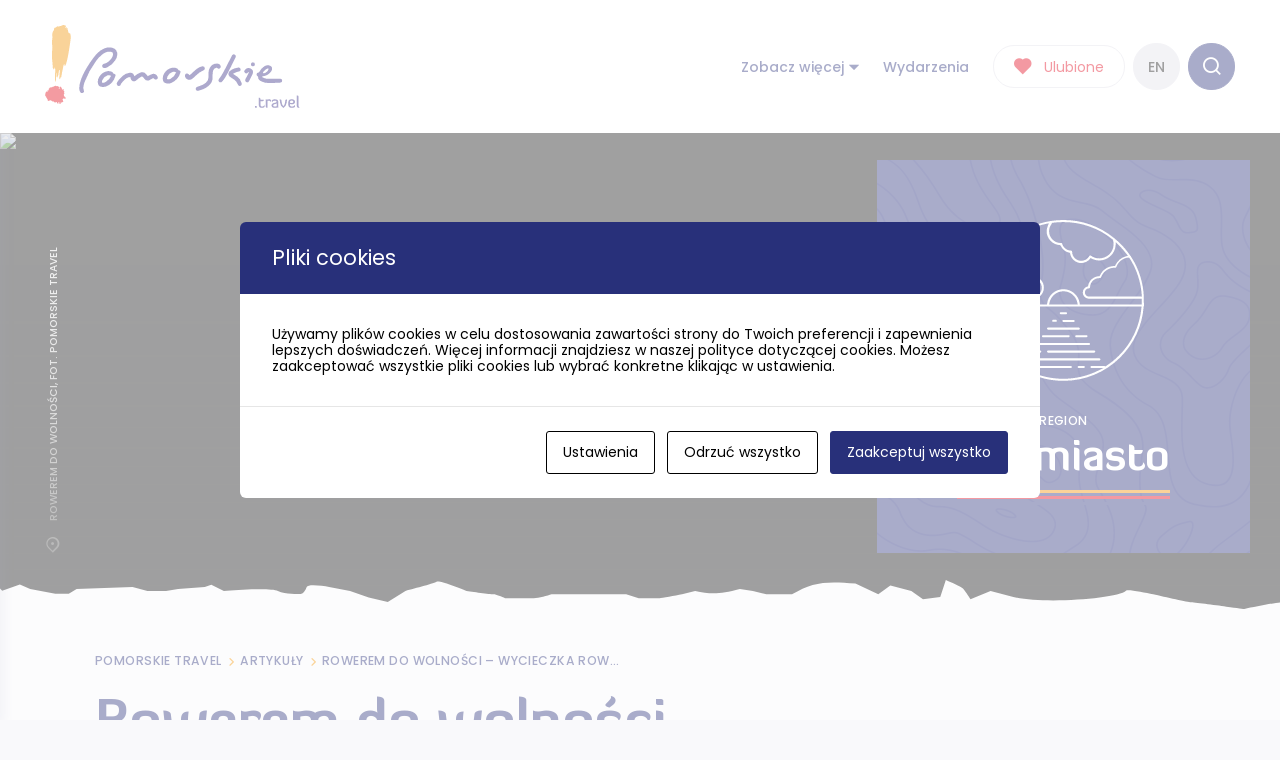

--- FILE ---
content_type: text/html; charset=UTF-8
request_url: https://pomorskie.travel/artykuly/artykuly-rowerowe/rowerem-do-wolnosci-wycieczka-rowerowa-z-historia-w-tle/
body_size: 34091
content:

<!doctype html>
<html lang="pl-PL">
<head>
    <meta charset="UTF-8">
    <meta name="viewport" content="width=device-width, initial-scale=1">
    <link rel="profile" href="https://gmpg.org/xfn/11">

    <link rel="apple-touch-icon" sizes="57x57" href="https://pomorskie.travel/wp-content/themes/pomorskie-travel/favicons/apple-icon-57x57.png">
    <link rel="apple-touch-icon" sizes="60x60" href="https://pomorskie.travel/wp-content/themes/pomorskie-travel/favicons/apple-icon-60x60.png">
    <link rel="apple-touch-icon" sizes="72x72" href="https://pomorskie.travel/wp-content/themes/pomorskie-travel/favicons/apple-icon-72x72.png">
    <link rel="apple-touch-icon" sizes="76x76" href="https://pomorskie.travel/wp-content/themes/pomorskie-travel/favicons/apple-icon-76x76.png">
    <link rel="apple-touch-icon" sizes="114x114" href="https://pomorskie.travel/wp-content/themes/pomorskie-travel/favicons/apple-icon-114x114.png">
    <link rel="apple-touch-icon" sizes="120x120" href="https://pomorskie.travel/wp-content/themes/pomorskie-travel/favicons/apple-icon-120x120.png">
    <link rel="apple-touch-icon" sizes="144x144" href="https://pomorskie.travel/wp-content/themes/pomorskie-travel/favicons/apple-icon-144x144.png">
    <link rel="apple-touch-icon" sizes="152x152" href="https://pomorskie.travel/wp-content/themes/pomorskie-travel/favicons/apple-icon-152x152.png">
    <link rel="apple-touch-icon" sizes="180x180" href="https://pomorskie.travel/wp-content/themes/pomorskie-travel/favicons/apple-icon-180x180.png">
    <link rel="icon" type="image/png" sizes="192x192"  href="https://pomorskie.travel/wp-content/themes/pomorskie-travel/favicons/android-icon-192x192.png">
    <link rel="icon" type="image/png" sizes="32x32" href="https://pomorskie.travel/wp-content/themes/pomorskie-travel/favicons/favicon-32x32.png">
    <link rel="icon" type="image/png" sizes="96x96" href="https://pomorskie.travel/wp-content/themes/pomorskie-travel/favicons/favicon-96x96.png">
    <link rel="icon" type="image/x-icon" sizes="16x16" href="https://pomorskie.travel/wp-content/themes/pomorskie-travel/favicons/favicon.ico">
    <link rel="manifest" href="https://pomorskie.travel/wp-content/themes/pomorskie-travel/favicons/manifest.json">
    <meta name="msapplication-TileColor" content="#ffffff">
    <meta name="msapplication-TileImage" content="https://pomorskie.travel/wp-content/themes/pomorskie-travel/favicons/ms-icon-144x144.png">
    <meta name="theme-color" content="#28307a">

	<script id="cacsp-gtag-consent-default">
			window.dataLayer = window.dataLayer || [];
			function gtag(){dataLayer.push(arguments);}
			gtag('consent', 'default', {
				'ad_storage': 'denied', 
				'ad_user_data': 'denied', 
				'ad_personalization': 'denied', 
				'analytics_storage': 'denied', 
				'functionality_storage': 'denied', 
				'personalization_storage': 'denied', 
				'security_storage': 'denied', 
				'wait_for_update': 500
			});
			</script>
<meta name='robots' content='index, follow, max-image-preview:large, max-snippet:-1, max-video-preview:-1' />
	<style>img:is([sizes="auto" i], [sizes^="auto," i]) { contain-intrinsic-size: 3000px 1500px }</style>
	<link rel="alternate" href="https://pomorskie.travel/artykuly/artykuly-rowerowe/rowerem-do-wolnosci-wycieczka-rowerowa-z-historia-w-tle/" hreflang="pl" />
<link rel="alternate" href="https://pomorskie.travel/en/articles/artykuly-rowerowe/cycling-to-freedom-a-cycling-tour-with-history-in-the-background/" hreflang="en" />

	<!-- This site is optimized with the Yoast SEO plugin v26.8 - https://yoast.com/product/yoast-seo-wordpress/ -->
	<title>Rowerem do wolności |Pomorskie.Travel</title>
	<meta name="description" content="Stocznia Gdańska na rowerze? Czemu nie... Zapraszamy na wycieczkę rowerem do wolności z historią gdańskiej stoczni w tle..." />
	<link rel="canonical" href="https://pomorskie.travel/artykuly/artykuly-rowerowe/rowerem-do-wolnosci-wycieczka-rowerowa-z-historia-w-tle/" />
	<meta property="og:locale" content="pl_PL" />
	<meta property="og:locale:alternate" content="en_GB" />
	<meta property="og:type" content="article" />
	<meta property="og:title" content="Rowerem do wolności - wycieczka rowerowa z historią w tle..." />
	<meta property="og:description" content="Stocznia na rowerze? Czemu nie... Zapraszamy na wycieczkę rowerem do wolności z historią gdańskiej stoczni," />
	<meta property="og:url" content="https://pomorskie.travel/artykuly/artykuly-rowerowe/rowerem-do-wolnosci-wycieczka-rowerowa-z-historia-w-tle/" />
	<meta property="og:site_name" content="Pomorskie.travel" />
	<meta property="article:publisher" content="https://www.facebook.com/pomorskie.travel/" />
	<meta property="article:published_time" content="2023-06-19T12:33:33+00:00" />
	<meta property="article:modified_time" content="2024-06-27T09:34:57+00:00" />
	<meta property="og:image" content="https://pomorskie.travel/wp-content/uploads/2023/06/3-ul.-Elektrykow-1.jpg" />
	<meta property="og:image:width" content="1600" />
	<meta property="og:image:height" content="1063" />
	<meta property="og:image:type" content="image/jpeg" />
	<meta name="author" content="Pomorskie.travel" />
	<meta name="twitter:card" content="summary_large_image" />
	<meta name="twitter:label1" content="Napisane przez" />
	<meta name="twitter:data1" content="Pomorskie.travel" />
	<script type="application/ld+json" class="yoast-schema-graph">{"@context":"https://schema.org","@graph":[{"@type":"Article","@id":"https://pomorskie.travel/artykuly/artykuly-rowerowe/rowerem-do-wolnosci-wycieczka-rowerowa-z-historia-w-tle/#article","isPartOf":{"@id":"https://pomorskie.travel/artykuly/artykuly-rowerowe/rowerem-do-wolnosci-wycieczka-rowerowa-z-historia-w-tle/"},"author":{"name":"Pomorskie.travel","@id":"https://pomorskie.travel/#/schema/person/e24be8338198f18fefa1ef0f869900ea"},"headline":"Rowerem do wolności &#8211; wycieczka rowerowa z historią w tle&#8230;","datePublished":"2023-06-19T12:33:33+00:00","dateModified":"2024-06-27T09:34:57+00:00","mainEntityOfPage":{"@id":"https://pomorskie.travel/artykuly/artykuly-rowerowe/rowerem-do-wolnosci-wycieczka-rowerowa-z-historia-w-tle/"},"wordCount":11,"publisher":{"@id":"https://pomorskie.travel/#organization"},"image":{"@id":"https://pomorskie.travel/artykuly/artykuly-rowerowe/rowerem-do-wolnosci-wycieczka-rowerowa-z-historia-w-tle/#primaryimage"},"thumbnailUrl":"https://pomorskie.travel/wp-content/uploads/2023/06/Naglowek_Stocznia.jpg","keywords":["Wycieczka rowerowa"],"articleSection":["Artykuły rowerowe"],"inLanguage":"pl-PL"},{"@type":"WebPage","@id":"https://pomorskie.travel/artykuly/artykuly-rowerowe/rowerem-do-wolnosci-wycieczka-rowerowa-z-historia-w-tle/","url":"https://pomorskie.travel/artykuly/artykuly-rowerowe/rowerem-do-wolnosci-wycieczka-rowerowa-z-historia-w-tle/","name":"Rowerem do wolności |Pomorskie.Travel","isPartOf":{"@id":"https://pomorskie.travel/#website"},"primaryImageOfPage":{"@id":"https://pomorskie.travel/artykuly/artykuly-rowerowe/rowerem-do-wolnosci-wycieczka-rowerowa-z-historia-w-tle/#primaryimage"},"image":{"@id":"https://pomorskie.travel/artykuly/artykuly-rowerowe/rowerem-do-wolnosci-wycieczka-rowerowa-z-historia-w-tle/#primaryimage"},"thumbnailUrl":"https://pomorskie.travel/wp-content/uploads/2023/06/Naglowek_Stocznia.jpg","datePublished":"2023-06-19T12:33:33+00:00","dateModified":"2024-06-27T09:34:57+00:00","description":"Stocznia Gdańska na rowerze? Czemu nie... Zapraszamy na wycieczkę rowerem do wolności z historią gdańskiej stoczni w tle...","breadcrumb":{"@id":"https://pomorskie.travel/artykuly/artykuly-rowerowe/rowerem-do-wolnosci-wycieczka-rowerowa-z-historia-w-tle/#breadcrumb"},"inLanguage":"pl-PL","potentialAction":[{"@type":"ReadAction","target":["https://pomorskie.travel/artykuly/artykuly-rowerowe/rowerem-do-wolnosci-wycieczka-rowerowa-z-historia-w-tle/"]}]},{"@type":"ImageObject","inLanguage":"pl-PL","@id":"https://pomorskie.travel/artykuly/artykuly-rowerowe/rowerem-do-wolnosci-wycieczka-rowerowa-z-historia-w-tle/#primaryimage","url":"https://pomorskie.travel/wp-content/uploads/2023/06/Naglowek_Stocznia.jpg","contentUrl":"https://pomorskie.travel/wp-content/uploads/2023/06/Naglowek_Stocznia.jpg","width":1500,"height":1000,"caption":"Rowerem do wolności, fot. Pomorskie Travel"},{"@type":"BreadcrumbList","@id":"https://pomorskie.travel/artykuly/artykuly-rowerowe/rowerem-do-wolnosci-wycieczka-rowerowa-z-historia-w-tle/#breadcrumb","itemListElement":[{"@type":"ListItem","position":1,"name":"Homepage","item":"https://pomorskie.travel/"},{"@type":"ListItem","position":2,"name":"Rowerem do wolności &#8211; wycieczka rowerowa z historią w tle&#8230;"}]},{"@type":"WebSite","@id":"https://pomorskie.travel/#website","url":"https://pomorskie.travel/","name":"Pomorskie.travel","description":"Miejsce, w którym znajdziesz najciekawsze atrakcje w województwie pomorskim. Sprawdź, co warto zobaczyć i odkryj regiony całego Pomorza.","publisher":{"@id":"https://pomorskie.travel/#organization"},"potentialAction":[{"@type":"SearchAction","target":{"@type":"EntryPoint","urlTemplate":"https://pomorskie.travel/?s={search_term_string}"},"query-input":{"@type":"PropertyValueSpecification","valueRequired":true,"valueName":"search_term_string"}}],"inLanguage":"pl-PL"},{"@type":"Organization","@id":"https://pomorskie.travel/#organization","name":"Pomorskie.travel","url":"https://pomorskie.travel/","logo":{"@type":"ImageObject","inLanguage":"pl-PL","@id":"https://pomorskie.travel/#/schema/logo/image/","url":"https://pomorskie.travel/wp-content/uploads/2021/02/pomorskie-travel-logo.jpg","contentUrl":"https://pomorskie.travel/wp-content/uploads/2021/02/pomorskie-travel-logo.jpg","width":640,"height":640,"caption":"Pomorskie.travel"},"image":{"@id":"https://pomorskie.travel/#/schema/logo/image/"},"sameAs":["https://www.facebook.com/pomorskie.travel/","https://www.instagram.com/pomorskietravel/","https://www.youtube.com/user/PomorskieTravel"]},{"@type":"Person","@id":"https://pomorskie.travel/#/schema/person/e24be8338198f18fefa1ef0f869900ea","name":"Pomorskie.travel","image":{"@type":"ImageObject","inLanguage":"pl-PL","@id":"https://pomorskie.travel/#/schema/person/image/","url":"https://secure.gravatar.com/avatar/68eca9d886da205e53e0fdf1831313ff52254316b7b640f01ca089a167737a1b?s=96&d=mm&r=g","contentUrl":"https://secure.gravatar.com/avatar/68eca9d886da205e53e0fdf1831313ff52254316b7b640f01ca089a167737a1b?s=96&d=mm&r=g","caption":"Pomorskie.travel"}}]}</script>
	<!-- / Yoast SEO plugin. -->


<link rel='dns-prefetch' href='//www.googletagmanager.com' />
<link rel="alternate" type="application/rss+xml" title="Pomorskie.travel &raquo; Kanał z wpisami" href="https://pomorskie.travel/feed/" />
<script>
window._wpemojiSettings = {"baseUrl":"https:\/\/s.w.org\/images\/core\/emoji\/16.0.1\/72x72\/","ext":".png","svgUrl":"https:\/\/s.w.org\/images\/core\/emoji\/16.0.1\/svg\/","svgExt":".svg","source":{"concatemoji":"https:\/\/pomorskie.travel\/wp-includes\/js\/wp-emoji-release.min.js?ver=6.8.3"}};
/*! This file is auto-generated */
!function(s,n){var o,i,e;function c(e){try{var t={supportTests:e,timestamp:(new Date).valueOf()};sessionStorage.setItem(o,JSON.stringify(t))}catch(e){}}function p(e,t,n){e.clearRect(0,0,e.canvas.width,e.canvas.height),e.fillText(t,0,0);var t=new Uint32Array(e.getImageData(0,0,e.canvas.width,e.canvas.height).data),a=(e.clearRect(0,0,e.canvas.width,e.canvas.height),e.fillText(n,0,0),new Uint32Array(e.getImageData(0,0,e.canvas.width,e.canvas.height).data));return t.every(function(e,t){return e===a[t]})}function u(e,t){e.clearRect(0,0,e.canvas.width,e.canvas.height),e.fillText(t,0,0);for(var n=e.getImageData(16,16,1,1),a=0;a<n.data.length;a++)if(0!==n.data[a])return!1;return!0}function f(e,t,n,a){switch(t){case"flag":return n(e,"\ud83c\udff3\ufe0f\u200d\u26a7\ufe0f","\ud83c\udff3\ufe0f\u200b\u26a7\ufe0f")?!1:!n(e,"\ud83c\udde8\ud83c\uddf6","\ud83c\udde8\u200b\ud83c\uddf6")&&!n(e,"\ud83c\udff4\udb40\udc67\udb40\udc62\udb40\udc65\udb40\udc6e\udb40\udc67\udb40\udc7f","\ud83c\udff4\u200b\udb40\udc67\u200b\udb40\udc62\u200b\udb40\udc65\u200b\udb40\udc6e\u200b\udb40\udc67\u200b\udb40\udc7f");case"emoji":return!a(e,"\ud83e\udedf")}return!1}function g(e,t,n,a){var r="undefined"!=typeof WorkerGlobalScope&&self instanceof WorkerGlobalScope?new OffscreenCanvas(300,150):s.createElement("canvas"),o=r.getContext("2d",{willReadFrequently:!0}),i=(o.textBaseline="top",o.font="600 32px Arial",{});return e.forEach(function(e){i[e]=t(o,e,n,a)}),i}function t(e){var t=s.createElement("script");t.src=e,t.defer=!0,s.head.appendChild(t)}"undefined"!=typeof Promise&&(o="wpEmojiSettingsSupports",i=["flag","emoji"],n.supports={everything:!0,everythingExceptFlag:!0},e=new Promise(function(e){s.addEventListener("DOMContentLoaded",e,{once:!0})}),new Promise(function(t){var n=function(){try{var e=JSON.parse(sessionStorage.getItem(o));if("object"==typeof e&&"number"==typeof e.timestamp&&(new Date).valueOf()<e.timestamp+604800&&"object"==typeof e.supportTests)return e.supportTests}catch(e){}return null}();if(!n){if("undefined"!=typeof Worker&&"undefined"!=typeof OffscreenCanvas&&"undefined"!=typeof URL&&URL.createObjectURL&&"undefined"!=typeof Blob)try{var e="postMessage("+g.toString()+"("+[JSON.stringify(i),f.toString(),p.toString(),u.toString()].join(",")+"));",a=new Blob([e],{type:"text/javascript"}),r=new Worker(URL.createObjectURL(a),{name:"wpTestEmojiSupports"});return void(r.onmessage=function(e){c(n=e.data),r.terminate(),t(n)})}catch(e){}c(n=g(i,f,p,u))}t(n)}).then(function(e){for(var t in e)n.supports[t]=e[t],n.supports.everything=n.supports.everything&&n.supports[t],"flag"!==t&&(n.supports.everythingExceptFlag=n.supports.everythingExceptFlag&&n.supports[t]);n.supports.everythingExceptFlag=n.supports.everythingExceptFlag&&!n.supports.flag,n.DOMReady=!1,n.readyCallback=function(){n.DOMReady=!0}}).then(function(){return e}).then(function(){var e;n.supports.everything||(n.readyCallback(),(e=n.source||{}).concatemoji?t(e.concatemoji):e.wpemoji&&e.twemoji&&(t(e.twemoji),t(e.wpemoji)))}))}((window,document),window._wpemojiSettings);
</script>
<link rel='stylesheet' id='sbi_styles-css' href='https://pomorskie.travel/wp-content/plugins/instagram-feed/css/sbi-styles.min.css?ver=6.10.0' media='all' />
<style id='wp-emoji-styles-inline-css'>

	img.wp-smiley, img.emoji {
		display: inline !important;
		border: none !important;
		box-shadow: none !important;
		height: 1em !important;
		width: 1em !important;
		margin: 0 0.07em !important;
		vertical-align: -0.1em !important;
		background: none !important;
		padding: 0 !important;
	}
</style>
<link rel='stylesheet' id='wp-block-library-css' href='https://pomorskie.travel/wp-includes/css/dist/block-library/style.min.css?ver=6.8.3' media='all' />
<style id='classic-theme-styles-inline-css'>
/*! This file is auto-generated */
.wp-block-button__link{color:#fff;background-color:#32373c;border-radius:9999px;box-shadow:none;text-decoration:none;padding:calc(.667em + 2px) calc(1.333em + 2px);font-size:1.125em}.wp-block-file__button{background:#32373c;color:#fff;text-decoration:none}
</style>
<style id='global-styles-inline-css'>
:root{--wp--preset--aspect-ratio--square: 1;--wp--preset--aspect-ratio--4-3: 4/3;--wp--preset--aspect-ratio--3-4: 3/4;--wp--preset--aspect-ratio--3-2: 3/2;--wp--preset--aspect-ratio--2-3: 2/3;--wp--preset--aspect-ratio--16-9: 16/9;--wp--preset--aspect-ratio--9-16: 9/16;--wp--preset--color--black: #000000;--wp--preset--color--cyan-bluish-gray: #abb8c3;--wp--preset--color--white: #ffffff;--wp--preset--color--pale-pink: #f78da7;--wp--preset--color--vivid-red: #cf2e2e;--wp--preset--color--luminous-vivid-orange: #ff6900;--wp--preset--color--luminous-vivid-amber: #fcb900;--wp--preset--color--light-green-cyan: #7bdcb5;--wp--preset--color--vivid-green-cyan: #00d084;--wp--preset--color--pale-cyan-blue: #8ed1fc;--wp--preset--color--vivid-cyan-blue: #0693e3;--wp--preset--color--vivid-purple: #9b51e0;--wp--preset--gradient--vivid-cyan-blue-to-vivid-purple: linear-gradient(135deg,rgba(6,147,227,1) 0%,rgb(155,81,224) 100%);--wp--preset--gradient--light-green-cyan-to-vivid-green-cyan: linear-gradient(135deg,rgb(122,220,180) 0%,rgb(0,208,130) 100%);--wp--preset--gradient--luminous-vivid-amber-to-luminous-vivid-orange: linear-gradient(135deg,rgba(252,185,0,1) 0%,rgba(255,105,0,1) 100%);--wp--preset--gradient--luminous-vivid-orange-to-vivid-red: linear-gradient(135deg,rgba(255,105,0,1) 0%,rgb(207,46,46) 100%);--wp--preset--gradient--very-light-gray-to-cyan-bluish-gray: linear-gradient(135deg,rgb(238,238,238) 0%,rgb(169,184,195) 100%);--wp--preset--gradient--cool-to-warm-spectrum: linear-gradient(135deg,rgb(74,234,220) 0%,rgb(151,120,209) 20%,rgb(207,42,186) 40%,rgb(238,44,130) 60%,rgb(251,105,98) 80%,rgb(254,248,76) 100%);--wp--preset--gradient--blush-light-purple: linear-gradient(135deg,rgb(255,206,236) 0%,rgb(152,150,240) 100%);--wp--preset--gradient--blush-bordeaux: linear-gradient(135deg,rgb(254,205,165) 0%,rgb(254,45,45) 50%,rgb(107,0,62) 100%);--wp--preset--gradient--luminous-dusk: linear-gradient(135deg,rgb(255,203,112) 0%,rgb(199,81,192) 50%,rgb(65,88,208) 100%);--wp--preset--gradient--pale-ocean: linear-gradient(135deg,rgb(255,245,203) 0%,rgb(182,227,212) 50%,rgb(51,167,181) 100%);--wp--preset--gradient--electric-grass: linear-gradient(135deg,rgb(202,248,128) 0%,rgb(113,206,126) 100%);--wp--preset--gradient--midnight: linear-gradient(135deg,rgb(2,3,129) 0%,rgb(40,116,252) 100%);--wp--preset--font-size--small: 13px;--wp--preset--font-size--medium: 20px;--wp--preset--font-size--large: 36px;--wp--preset--font-size--x-large: 42px;--wp--preset--spacing--20: 0.44rem;--wp--preset--spacing--30: 0.67rem;--wp--preset--spacing--40: 1rem;--wp--preset--spacing--50: 1.5rem;--wp--preset--spacing--60: 2.25rem;--wp--preset--spacing--70: 3.38rem;--wp--preset--spacing--80: 5.06rem;--wp--preset--shadow--natural: 6px 6px 9px rgba(0, 0, 0, 0.2);--wp--preset--shadow--deep: 12px 12px 50px rgba(0, 0, 0, 0.4);--wp--preset--shadow--sharp: 6px 6px 0px rgba(0, 0, 0, 0.2);--wp--preset--shadow--outlined: 6px 6px 0px -3px rgba(255, 255, 255, 1), 6px 6px rgba(0, 0, 0, 1);--wp--preset--shadow--crisp: 6px 6px 0px rgba(0, 0, 0, 1);}:where(.is-layout-flex){gap: 0.5em;}:where(.is-layout-grid){gap: 0.5em;}body .is-layout-flex{display: flex;}.is-layout-flex{flex-wrap: wrap;align-items: center;}.is-layout-flex > :is(*, div){margin: 0;}body .is-layout-grid{display: grid;}.is-layout-grid > :is(*, div){margin: 0;}:where(.wp-block-columns.is-layout-flex){gap: 2em;}:where(.wp-block-columns.is-layout-grid){gap: 2em;}:where(.wp-block-post-template.is-layout-flex){gap: 1.25em;}:where(.wp-block-post-template.is-layout-grid){gap: 1.25em;}.has-black-color{color: var(--wp--preset--color--black) !important;}.has-cyan-bluish-gray-color{color: var(--wp--preset--color--cyan-bluish-gray) !important;}.has-white-color{color: var(--wp--preset--color--white) !important;}.has-pale-pink-color{color: var(--wp--preset--color--pale-pink) !important;}.has-vivid-red-color{color: var(--wp--preset--color--vivid-red) !important;}.has-luminous-vivid-orange-color{color: var(--wp--preset--color--luminous-vivid-orange) !important;}.has-luminous-vivid-amber-color{color: var(--wp--preset--color--luminous-vivid-amber) !important;}.has-light-green-cyan-color{color: var(--wp--preset--color--light-green-cyan) !important;}.has-vivid-green-cyan-color{color: var(--wp--preset--color--vivid-green-cyan) !important;}.has-pale-cyan-blue-color{color: var(--wp--preset--color--pale-cyan-blue) !important;}.has-vivid-cyan-blue-color{color: var(--wp--preset--color--vivid-cyan-blue) !important;}.has-vivid-purple-color{color: var(--wp--preset--color--vivid-purple) !important;}.has-black-background-color{background-color: var(--wp--preset--color--black) !important;}.has-cyan-bluish-gray-background-color{background-color: var(--wp--preset--color--cyan-bluish-gray) !important;}.has-white-background-color{background-color: var(--wp--preset--color--white) !important;}.has-pale-pink-background-color{background-color: var(--wp--preset--color--pale-pink) !important;}.has-vivid-red-background-color{background-color: var(--wp--preset--color--vivid-red) !important;}.has-luminous-vivid-orange-background-color{background-color: var(--wp--preset--color--luminous-vivid-orange) !important;}.has-luminous-vivid-amber-background-color{background-color: var(--wp--preset--color--luminous-vivid-amber) !important;}.has-light-green-cyan-background-color{background-color: var(--wp--preset--color--light-green-cyan) !important;}.has-vivid-green-cyan-background-color{background-color: var(--wp--preset--color--vivid-green-cyan) !important;}.has-pale-cyan-blue-background-color{background-color: var(--wp--preset--color--pale-cyan-blue) !important;}.has-vivid-cyan-blue-background-color{background-color: var(--wp--preset--color--vivid-cyan-blue) !important;}.has-vivid-purple-background-color{background-color: var(--wp--preset--color--vivid-purple) !important;}.has-black-border-color{border-color: var(--wp--preset--color--black) !important;}.has-cyan-bluish-gray-border-color{border-color: var(--wp--preset--color--cyan-bluish-gray) !important;}.has-white-border-color{border-color: var(--wp--preset--color--white) !important;}.has-pale-pink-border-color{border-color: var(--wp--preset--color--pale-pink) !important;}.has-vivid-red-border-color{border-color: var(--wp--preset--color--vivid-red) !important;}.has-luminous-vivid-orange-border-color{border-color: var(--wp--preset--color--luminous-vivid-orange) !important;}.has-luminous-vivid-amber-border-color{border-color: var(--wp--preset--color--luminous-vivid-amber) !important;}.has-light-green-cyan-border-color{border-color: var(--wp--preset--color--light-green-cyan) !important;}.has-vivid-green-cyan-border-color{border-color: var(--wp--preset--color--vivid-green-cyan) !important;}.has-pale-cyan-blue-border-color{border-color: var(--wp--preset--color--pale-cyan-blue) !important;}.has-vivid-cyan-blue-border-color{border-color: var(--wp--preset--color--vivid-cyan-blue) !important;}.has-vivid-purple-border-color{border-color: var(--wp--preset--color--vivid-purple) !important;}.has-vivid-cyan-blue-to-vivid-purple-gradient-background{background: var(--wp--preset--gradient--vivid-cyan-blue-to-vivid-purple) !important;}.has-light-green-cyan-to-vivid-green-cyan-gradient-background{background: var(--wp--preset--gradient--light-green-cyan-to-vivid-green-cyan) !important;}.has-luminous-vivid-amber-to-luminous-vivid-orange-gradient-background{background: var(--wp--preset--gradient--luminous-vivid-amber-to-luminous-vivid-orange) !important;}.has-luminous-vivid-orange-to-vivid-red-gradient-background{background: var(--wp--preset--gradient--luminous-vivid-orange-to-vivid-red) !important;}.has-very-light-gray-to-cyan-bluish-gray-gradient-background{background: var(--wp--preset--gradient--very-light-gray-to-cyan-bluish-gray) !important;}.has-cool-to-warm-spectrum-gradient-background{background: var(--wp--preset--gradient--cool-to-warm-spectrum) !important;}.has-blush-light-purple-gradient-background{background: var(--wp--preset--gradient--blush-light-purple) !important;}.has-blush-bordeaux-gradient-background{background: var(--wp--preset--gradient--blush-bordeaux) !important;}.has-luminous-dusk-gradient-background{background: var(--wp--preset--gradient--luminous-dusk) !important;}.has-pale-ocean-gradient-background{background: var(--wp--preset--gradient--pale-ocean) !important;}.has-electric-grass-gradient-background{background: var(--wp--preset--gradient--electric-grass) !important;}.has-midnight-gradient-background{background: var(--wp--preset--gradient--midnight) !important;}.has-small-font-size{font-size: var(--wp--preset--font-size--small) !important;}.has-medium-font-size{font-size: var(--wp--preset--font-size--medium) !important;}.has-large-font-size{font-size: var(--wp--preset--font-size--large) !important;}.has-x-large-font-size{font-size: var(--wp--preset--font-size--x-large) !important;}
:where(.wp-block-post-template.is-layout-flex){gap: 1.25em;}:where(.wp-block-post-template.is-layout-grid){gap: 1.25em;}
:where(.wp-block-columns.is-layout-flex){gap: 2em;}:where(.wp-block-columns.is-layout-grid){gap: 2em;}
:root :where(.wp-block-pullquote){font-size: 1.5em;line-height: 1.6;}
</style>
<link rel='stylesheet' id='cookies-and-content-security-policy-css' href='https://pomorskie.travel/wp-content/plugins/cookies-and-content-security-policy/css/cookies-and-content-security-policy.min.css?ver=2.35' media='all' />
<link rel='stylesheet' id='pomorskie-travel-style-css' href='https://pomorskie.travel/wp-content/themes/pomorskie-travel/styles/main.css?ver=1744619708' media='all' />
<script src="https://pomorskie.travel/wp-includes/js/jquery/jquery.min.js?ver=3.7.1" id="jquery-core-js"></script>
<script src="https://pomorskie.travel/wp-includes/js/jquery/jquery-migrate.min.js?ver=3.4.1" id="jquery-migrate-js"></script>
<script id="analytify-events-tracking-js-extra">
var analytify_events_tracking = {"ajaxurl":"https:\/\/pomorskie.travel\/wp-admin\/admin-ajax.php","tracking_mode":"gtag","ga_mode":"ga4","tracking_code":"G-KH7XH9XWGT","is_track_user":"1","root_domain":"pomorskie.travel","affiliate_link":"","download_extension":"zip|mp3*|mpe*g|pdf|docx*|pptx*|xlsx*|rar*","anchor_tracking":""};
</script>
<script src="https://pomorskie.travel/wp-content/plugins/wp-analytify-pro/inc/modules/events-tracking/assets/js/analytify-events-tracking.min.js?ver=8.0.2" id="analytify-events-tracking-js"></script>
<script src="https://pomorskie.travel/wp-content/themes/pomorskie-travel/js/modernizr.js?ver=1.0.1.0.3" id="pomorskie-travel-modernizr-js"></script>
<link rel="EditURI" type="application/rsd+xml" title="RSD" href="https://pomorskie.travel/xmlrpc.php?rsd" />
<meta name="generator" content="WordPress 6.8.3" />
<link rel='shortlink' href='https://pomorskie.travel/?p=108582' />
<link rel="alternate" title="oEmbed (JSON)" type="application/json+oembed" href="https://pomorskie.travel/wp-json/oembed/1.0/embed?url=https%3A%2F%2Fpomorskie.travel%2Fartykuly%2Fartykuly-rowerowe%2Frowerem-do-wolnosci-wycieczka-rowerowa-z-historia-w-tle%2F&#038;lang=pl" />
<link rel="alternate" title="oEmbed (XML)" type="text/xml+oembed" href="https://pomorskie.travel/wp-json/oembed/1.0/embed?url=https%3A%2F%2Fpomorskie.travel%2Fartykuly%2Fartykuly-rowerowe%2Frowerem-do-wolnosci-wycieczka-rowerowa-z-historia-w-tle%2F&#038;format=xml&#038;lang=pl" />
<meta name="generator" content="Site Kit by Google 1.170.0" /><script>
    // Block presence of other buttons
    window.__Marker = {};
    </script><!-- This code is added by Analytify (8.0.1) https://analytify.io/ !-->
						<script async src="https://www.googletagmanager.com/gtag/js?id=G-KH7XH9XWGT"></script>
			<script>
			window.dataLayer = window.dataLayer || [];
			function gtag(){dataLayer.push(arguments);}
			gtag('js', new Date());

			const configuration = {"anonymize_ip":"false","forceSSL":"false","allow_display_features":"false","debug_mode":true,"wpa_author":"Pomorskie.travel","send_page_view":false};
			const gaID = 'G-KH7XH9XWGT';

			
			gtag('config', gaID, configuration);

			
		gtag('event', 'page_view', {"wpa_author":"Pomorskie.travel"});
			</script>

			<!-- This code is added by Analytify (8.0.1) !--><style type="text/css" id="cookies-and-content-security-policy-css-custom">.modal-cacsp-backdrop {background-color: #ffffff;}.modal-cacsp-position .modal-cacsp-box .modal-cacsp-box-header {background-color: #28307a;}.modal-cacsp-position .modal-cacsp-box.modal-cacsp-box-settings .modal-cacsp-box-settings-list ul li a.modal-cacsp-toggle-switch.modal-cacsp-toggle-switch-active span.modal-cacsp-toggle {background-color: rgba(40,48,122, .2);}.modal-cacsp-position .modal-cacsp-box.modal-cacsp-box-settings .modal-cacsp-box-settings-list ul li a.modal-cacsp-toggle-switch.modal-cacsp-toggle-switch-active span.modal-cacsp-toggle-switch-handle {background-color: #28307a;}.modal-cacsp-position .modal-cacsp-box.modal-cacsp-box-settings .modal-cacsp-box-settings-list ul li a.modal-cacsp-toggle-switch.modal-cacsp-toggle-switch-active span {color: #28307a;}.modal-cacsp-position .modal-cacsp-box .modal-cacsp-btns .modal-cacsp-btn.modal-cacsp-btn-settings {border-color: #000000;}.modal-cacsp-position .modal-cacsp-box .modal-cacsp-btns .modal-cacsp-btn.modal-cacsp-btn-settings,.modal-cacsp-position .modal-cacsp-box .modal-cacsp-btns .modal-cacsp-btn.modal-cacsp-btn-settings * {color: #000000;}.modal-cacsp-position .modal-cacsp-box .modal-cacsp-btns .modal-cacsp-btn.modal-cacsp-btn-refuse,.modal-cacsp-position .modal-cacsp-box .modal-cacsp-btns .modal-cacsp-btn.modal-cacsp-btn-refuse-all {background-color: #ffffff;}.modal-cacsp-position .modal-cacsp-box .modal-cacsp-btns .modal-cacsp-btn.modal-cacsp-btn-refuse,.modal-cacsp-position .modal-cacsp-box .modal-cacsp-btns .modal-cacsp-btn.modal-cacsp-btn-refuse-all {border-color: #000000;}.modal-cacsp-position .modal-cacsp-box .modal-cacsp-btns .modal-cacsp-btn.modal-cacsp-btn-refuse,.modal-cacsp-position .modal-cacsp-box .modal-cacsp-btns .modal-cacsp-btn.modal-cacsp-btn-refuse-all,.modal-cacsp-position .modal-cacsp-box .modal-cacsp-btns .modal-cacsp-btn.modal-cacsp-btn-refuse *,.modal-cacsp-position .modal-cacsp-box .modal-cacsp-btns .modal-cacsp-btn.modal-cacsp-btn-refuse-all * {color: #000000;}.modal-cacsp-position .modal-cacsp-box .modal-cacsp-btns .modal-cacsp-btn.modal-cacsp-btn-save {background-color: #000000;}.modal-cacsp-position .modal-cacsp-box .modal-cacsp-btns .modal-cacsp-btn.modal-cacsp-btn-save {border-color: #000000;}.modal-cacsp-position .modal-cacsp-box .modal-cacsp-btns .modal-cacsp-btn.modal-cacsp-btn-save,.modal-cacsp-position .modal-cacsp-box .modal-cacsp-btns .modal-cacsp-btn.modal-cacsp-btn-save * {color: #ffffff;}.modal-cacsp-position .modal-cacsp-box .modal-cacsp-btns .modal-cacsp-btn.modal-cacsp-btn-accept,.modal-cacsp-position .modal-cacsp-box .modal-cacsp-btns .modal-cacsp-btn.modal-cacsp-btn-accept-all {background-color: #28307a;}.modal-cacsp-position .modal-cacsp-box .modal-cacsp-btns .modal-cacsp-btn.modal-cacsp-btn-accept,.modal-cacsp-position .modal-cacsp-box .modal-cacsp-btns .modal-cacsp-btn.modal-cacsp-btn-accept-all {border-color: #28307a;}.modal-cacsp-position .modal-cacsp-box .modal-cacsp-btns .modal-cacsp-btn.modal-cacsp-btn-accept,.modal-cacsp-position .modal-cacsp-box .modal-cacsp-btns .modal-cacsp-btn.modal-cacsp-btn-accept *,.modal-cacsp-position .modal-cacsp-box .modal-cacsp-btns .modal-cacsp-btn.modal-cacsp-btn-accept-all,.modal-cacsp-position .modal-cacsp-box .modal-cacsp-btns .modal-cacsp-btn.modal-cacsp-btn-accept-all * {color: #ffffff;}</style>    <link rel="preconnect" href="https://fonts.gstatic.com">
    <link href="https://fonts.googleapis.com/css2?family=Poppins:ital,wght@0,400;0,500;1,400&display=swap" rel="stylesheet">

    <!-- Google Tag Manager -->
    <script>(function(w,d,s,l,i){w[l]=w[l]||[];w[l].push({'gtm.start':
                new Date().getTime(),event:'gtm.js'});var f=d.getElementsByTagName(s)[0],
            j=d.createElement(s),dl=l!='dataLayer'?'&l='+l:'';j.async=true;j.src=
            'https://www.googletagmanager.com/gtm.js?id='+i+dl;f.parentNode.insertBefore(j,f);
        })(window,document,'script','dataLayer','GTM-KB7J7NX');</script>
    <!-- End Google Tag Manager -->

    <!-- Global site tag (gtag.js) - Google Ads: 322943087 
    <script async src="https://www.googletagmanager.com/gtag/js?id=AW-322943087"></script>
    <script>
        window.dataLayer = window.dataLayer || [];
        function gtag(){dataLayer.push(arguments);}
        gtag('js', new Date());

        gtag('config', 'AW-322943087');
    </script>
    -->

    <!-- Meta Pixel Code -->
    <script>
        !function(f,b,e,v,n,t,s)
        {if(f.fbq)return;n=f.fbq=function(){n.callMethod?
            n.callMethod.apply(n,arguments):n.queue.push(arguments)};
            if(!f._fbq)f._fbq=n;n.push=n;n.loaded=!0;n.version='2.0';
            n.queue=[];t=b.createElement(e);t.async=!0;
            t.src=v;s=b.getElementsByTagName(e)[0];
            s.parentNode.insertBefore(t,s)}(window, document,'script',
            'https://connect.facebook.net/en_US/fbevents.js');
        fbq('init', '1229518474401858');
        fbq('track', 'PageView');
    </script>
    <noscript><img height="1" width="1" style="display:none"
                   src="https://www.facebook.com/tr?id=1229518474401858&ev=PageView&noscript=1"
        /></noscript>
    <!-- End Meta Pixel Code -->
</head>

<body class="wp-singular post-template-default single single-post postid-108582 single-format-standard wp-theme-pomorskie-travel" data-post-type="post">

<!-- Google Tag Manager (noscript)
<noscript><iframe src="https://www.googletagmanager.com/ns.html?id=GTM-KB7J7NX"
                  height="0" width="0" style="display:none;visibility:hidden"></iframe></noscript>
End Google Tag Manager (noscript) -->


<nav class="l-navigation">
    <figure class="l-navigation__logo">
        <a href="https://pomorskie.travel/">
            <img src="https://pomorskie.travel/wp-content/themes/pomorskie-travel/images/logo.svg" alt="Pomorskie.travel">
        </a>
    </figure>
    <div class="l-navigation__menu">
		            <div class="l-navigation__dropdown is-closed">
                <span>Zobacz więcej</span>
	            <ul id="menu-zobacz-wiecej" class="l-navigation__menu__links"><li id="menu-item-110980" class="menu-item menu-item-type-custom menu-item-object-custom menu-item-110980"><a target="_blank" href="https://www.prot.gda.pl/">PROT</a></li><li id="menu-item-110981" class="menu-item menu-item-type-custom menu-item-object-custom menu-item-110981"><a target="_blank" href="https://sklep.prot.gda.pl/">Sklep PROT</a></li><li id="menu-item-110982" class="menu-item menu-item-type-custom menu-item-object-custom menu-item-110982"><a target="_blank" href="https://pomorskietours.pl/index.php/pl/">Oferty PROT</a></li><li id="menu-item-110983" class="menu-item menu-item-type-custom menu-item-object-custom menu-item-110983"><a target="_blank" href="https://pomorskie-prestige.eu/">PRESTIGE</a></li></ul>            </div>
			<ul id="menu-menu" class="l-navigation__menu__links"><li id="menu-item-91237" class="menu-item menu-item-type-post_type menu-item-object-page menu-item-91237"><a href="https://pomorskie.travel/wydarzenia/">Wydarzenia</a></li></ul>		        <ul class="l-navigation__menu__user">
            <li><button class="l-button l-button--icon l-button--fav js-fav"><i class="icon icon-heart-full"></i> <span>Ulubione</span></button></li>
			<li class="languages"><a href="https://pomorskie.travel/en/articles/artykuly-rowerowe/cycling-to-freedom-a-cycling-tour-with-history-in-the-background/" class="l-button l-button--round l-button--gray js-lang languages__item">en</a></li>            <li><button class="l-button l-button--round l-button--primary js-search" aria-label="Rozwiń wyszukiwarkę"><i class="icon icon-search"></i></button></li>
            <!--<li>
                <button class="l-navigation__button js-menu">
                  <span class="c-hamburger">
                      <span class="bar"></span>
                  </span>
                </button>
            </li>-->
        </ul>
    </div>
</nav>
    <header class="l-header l-header--shadow">
        <div class="l-container">
                            <div class="l-header__card 1">
                    <figure>
                        <img src="https://pomorskie.travel/wp-content/themes/pomorskie-travel/images/pomorskie/trojmiasto/logo.svg" alt="Region: Trójmiasto logo">
                    </figure>
                    <small class="b-text__small">Region</small>
                    <p class="h2 multi-border">
                        Trójmiasto                    </p>
                </div>
                    </div>
        <figure class="l-header__bg l-header__bg--parallax" data-depth="-0.65">
                                                <img src="https://pomorskie.travel/wp-content/uploads/2023/06/Naglowek_Stocznia-1500x620.jpg" alt="Rowerem do wolności &#8211; wycieczka rowerowa z historią w tle&#8230;">
                                                        <figcaption>
                    <i class="icon icon-pin"></i>
                    <p>Rowerem do wolności, fot. Pomorskie Travel</p>
                </figcaption>
                    </figure>
    </header>

    <main class="l-main">
        <div class="l-container">
            <header class="l-main__header">
                <div class="l-breadcrumb b-text__small">
                    <ul>
                        <li><a href="https://pomorskie.travel/">Pomorskie travel</a></li>
                        <li><a href="/artykuly/">Artykuły</a></li>
                        <li><span>Rowerem do wolności &#8211; wycieczka rowerowa z historią w tle&#8230;</span></li>
                    </ul>
                </div>
                <div class="l-main__header__content">
                    <h1 class="h1">Rowerem do wolności &#8211; wycieczka rowerowa z historią w tle&#8230;</h1>
                    <div class="l-main__header__action">
                        <button class="l-button l-button--icon l-button--primary-outline js-share-url"><i class="icon icon-share"></i>
                            <span>Udostępnij</span>
                            <span class="c-share">
                                <a class="resp-sharing-button__link" href="https://facebook.com/sharer/sharer.php?u=https://pomorskie.travel/artykuly/artykuly-rowerowe/rowerem-do-wolnosci-wycieczka-rowerowa-z-historia-w-tle/" target="_blank" rel="noopener" aria-label="Facebook">
                                    <div class="resp-sharing-button resp-sharing-button--facebook resp-sharing-button--medium"><div aria-hidden="true" class="resp-sharing-button__icon resp-sharing-button__icon--solidcircle">
                                            <svg xmlns="http://www.w3.org/2000/svg" viewBox="0 0 24 24"><path d="M12 0C5.38 0 0 5.38 0 12s5.38 12 12 12 12-5.38 12-12S18.62 0 12 0zm3.6 11.5h-2.1v7h-3v-7h-2v-2h2V8.34c0-1.1.35-2.82 2.65-2.82h2.35v2.3h-1.4c-.25 0-.6.13-.6.66V9.5h2.34l-.24 2z"/></svg></div>Facebook</div>
                                </a>

                                <a class="resp-sharing-button__link" href="https://twitter.com/intent/tweet/?text=Rowerem do wolności &#8211; wycieczka rowerowa z historią w tle&#8230;&url=https://pomorskie.travel/artykuly/artykuly-rowerowe/rowerem-do-wolnosci-wycieczka-rowerowa-z-historia-w-tle/" target="_blank" rel="noopener" aria-label="Twitter">
                                    <div class="resp-sharing-button resp-sharing-button--twitter resp-sharing-button--medium"><div aria-hidden="true" class="resp-sharing-button__icon resp-sharing-button__icon--solidcircle">
                                            <svg xmlns="http://www.w3.org/2000/svg" viewBox="0 0 24 24"><path d="M12 0C5.38 0 0 5.38 0 12s5.38 12 12 12 12-5.38 12-12S18.62 0 12 0zm5.26 9.38v.34c0 3.48-2.64 7.5-7.48 7.5-1.48 0-2.87-.44-4.03-1.2 1.37.17 2.77-.2 3.9-1.08-1.16-.02-2.13-.78-2.46-1.83.38.1.8.07 1.17-.03-1.2-.24-2.1-1.3-2.1-2.58v-.05c.35.2.75.32 1.18.33-.7-.47-1.17-1.28-1.17-2.2 0-.47.13-.92.36-1.3C7.94 8.85 9.88 9.9 12.06 10c-.04-.2-.06-.4-.06-.6 0-1.46 1.18-2.63 2.63-2.63.76 0 1.44.3 1.92.82.6-.12 1.95-.27 1.95-.27-.35.53-.72 1.66-1.24 2.04z"/></svg></div>Twitter</div>
                                </a>

                                <a class="resp-sharing-button__link" href="mailto:?subject=Rowerem do wolności &#8211; wycieczka rowerowa z historią w tle&#8230;&body=https://pomorskie.travel/artykuly/artykuly-rowerowe/rowerem-do-wolnosci-wycieczka-rowerowa-z-historia-w-tle/" target="_self" rel="noopener" aria-label="E-Mail">
                                    <div class="resp-sharing-button resp-sharing-button--email resp-sharing-button--medium"><div aria-hidden="true" class="resp-sharing-button__icon resp-sharing-button__icon--solidcircle">
                                            <svg xmlns="http://www.w3.org/2000/svg" viewBox="0 0 24 24"><path d="M12 0C5.38 0 0 5.38 0 12s5.38 12 12 12 12-5.38 12-12S18.62 0 12 0zm8 16c0 1.1-.9 2-2 2H6c-1.1 0-2-.9-2-2V8c0-1.1.9-2 2-2h12c1.1 0 2 .9 2 2v8z"/><path d="M17.9 8.18c-.2-.2-.5-.24-.72-.07L12 12.38 6.82 8.1c-.22-.16-.53-.13-.7.08s-.15.53.06.7l3.62 2.97-3.57 2.23c-.23.14-.3.45-.15.7.1.14.25.22.42.22.1 0 .18-.02.27-.08l3.85-2.4 1.06.87c.1.04.2.1.32.1s.23-.06.32-.1l1.06-.9 3.86 2.4c.08.06.17.1.26.1.17 0 .33-.1.42-.25.15-.24.08-.55-.15-.7l-3.57-2.22 3.62-2.96c.2-.2.24-.5.07-.72z"/></svg></div>E-Mail</div>
                                </a>
                            </span>
                        </button>
                    </div>
                </div>
            </header>

            <article class="l-article l-article--news">
                                                    <div class="l-article__lead__wrapper">
                        <div class="l-article__lead">
                            <p>Nie ważne, czy jesteś miłośnikiem historii czy po prostu lubisz aktywnie spędzać czas - zwiedzanie Stoczni Gdańskiej na rowerze to doskonały wybór dla Ciebie. Połączysz przyjemność jazdy na rowerze z odkrywaniem fascynujących miejsc i historii. Przygotuj swój rower, zrób zapasy energii i wyrusz na niezapomnianą przygodę!</p>
                        </div>
                    </div>
                                                                    

                                                                                    <p>Wycieczkę warto zacząć od wejścia na kładkę nad ulica Jana z Kolna, z której obserwować możemy rozległy, industrialny krajobraz, będący zapowiedzią czekającej nas trasy. Warto wspomnieć, że jest to ta sama kładka, która uwieczniona została w finałowej scenie jednego z ważniejszych filmów polskiej kinematografii, <strong>&#8222;Człowieka z żelaza&#8221;</strong>, w reżyserii <strong>Andrzeja</strong> <strong>Wajdy</strong>.</p>
<p>Po lewej stronie, przy samej ulicy, zobaczysz zachowany fragment ceglanego muru dawnej hali widowiskowej i monument upamiętniający ofiary tragicznego pożaru z 1994 r. w czasie koncertu rockowego.</p>
                                                                                                                                                                                                                <div class="l-article__media l-article__media--photo-md has-desc">
                                    <figure>
                                        <img src="https://pomorskie.travel/wp-content/uploads/2023/06/Naglowek_Stocznia-1110x670.jpg" alt="Rowerem do wolności, fot. Pomorskie Travel">
                                                                                    <figcaption>
                                                <i class="icon icon-info"></i>
                                                <p>Rowerem do wolności, fot. Pomorskie Travel</p>
                                            </figcaption>
                                                                            </figure>
                                </div>
                                                                                                                                                                        <h3>Rowerem wśród artystów i stoczniowców </h3>
                                                                                                                    <p>Wjeżdżając na teren <strong>Stoczni</strong> <strong>Gdańskiej </strong>przeżyjesz niepowtarzalną podróż przez historię tego miejsca. Ta ikoniczna przestrzeń otworzy przed Tobą wrota do fascynującego świata legendarnych stoczniowych dźwigów, warsztatów i wciąż działających doków.</p>
<p>W trakcie wycieczki warto zwrócić uwagę na nazwy ulic, które będziesz przemierzał: Stolarzy, Narzędziowców, Elektryków – to ważne elementy dziedzictwa Stoczni Gdańskiej, które przywołują ducha minionych czasów.</p>
<p>Koniecznie zajrzyj do <strong>100czni</strong>, która rozbudzi w Tobie industrialny charakter miejsca. W dawnych halach funkcjonują przestrzenie dla artystów i odbywają się koncerty, natomiast w kompleksie złożonym z kontenerów cargo znajdują się bary ze street foodem.</p>
                                                                                                                                                                                                                <div class="l-article__media l-article__media--photo-md has-desc">
                                    <figure>
                                        <img src="https://pomorskie.travel/wp-content/uploads/2023/06/2-100cznia-z-lotu-ptaka-1110x670.jpg" alt="100cznia z lotu ptaka, fot. Pomorskie Travel">
                                                                                    <figcaption>
                                                <i class="icon icon-info"></i>
                                                <p>100cznia z lotu ptaka, fot. Pomorskie Travel</p>
                                            </figcaption>
                                                                            </figure>
                                </div>
                                                                                                                                                                                            <p>Jadąc <strong>ul. Narzędziowców</strong> do skrzyżowania z <strong>ul. Elektryków</strong> dotrzemy do dawnej hali magazynowej, w której działa popularny <a href="https://www.b90.pl/pl" target="_blank" rel="noopener" rel='nofollow'><strong>klub</strong> <strong>muzyczny B90</strong></a>. Jego nazwa nawiązuje do historycznego numeru tego obiektu. To jedna z najbardziej kultowych scen koncertowych w Polsce północnej!</p>
                                                                                                                        <div class="l-article__media--photo-multi">
                                                                                                                                <div class="l-article__media l-article__media--photo has-desc">
                                        <figure>
                                            <img src="https://pomorskie.travel/wp-content/uploads/2023/06/3-ul.-Elektrykow-540x360.jpg" alt="ul. Elektryków, fot. Pomorskie Travel">
                                                                                            <figcaption>
                                                    <i class="icon icon-info"></i>
                                                    <p>ul. Elektryków, fot. Pomorskie Travel</p>
                                                </figcaption>
                                                                                    </figure>
                                    </div>
                                                                                                                                                                <div class="l-article__media l-article__media--photo has-desc">
                                        <figure>
                                            <img src="https://pomorskie.travel/wp-content/uploads/2023/06/4-Widok-na-fragment-Stoczni-z-lewej-strony-zespol-budynkow-klubu-B90-na-ul.-Elektrykow-540x360.jpg" alt="Widok na fragment Stoczni, z lewej strony zespół budynków klubu B90 na ul. Elektryków, fot. Pomorskie Travel">
                                                                                            <figcaption>
                                                    <i class="icon icon-info"></i>
                                                    <p>Widok na fragment Stoczni, z lewej strony zespół budynków klubu B90 na ul. Elektryków, fot. Pomorskie Travel</p>
                                                </figcaption>
                                                                                    </figure>
                                    </div>
                                                                                    </div>
                                                                                                                                        <p>Kolejną ulicą, którą zwiedzimy będzie <strong>ul. Narzędziowców</strong>, czyli serce XIX-wiecznej Stoczni Cesarskiej i legendarnej Stoczni Gdańskiej. Tutaj zwróć uwagę na industrialną zabudowę z XIX i XX w.: hale produkcyjne, warsztaty i magazyny. To dawne miejsca pracy ludzi, którzy tworzyli historię Sierpnia`80 i Solidarności. Przy okazji zajrzyj też do <a href="https://stoczniacesarska.pl/pl/news/szatniowiec/" target="_blank" rel="noopener" rel='nofollow'><strong>„Szatniowca”</strong></a> i zobacz kolekcję staroci i przedmiotów codziennego użytku z czasów PRL.</p>
<p>W dawnej kuźni znajdziesz prawdziwy unikat &#8211; potężną prasę kuźniczą z końca XIX w. To najstarsze zachowane urządzenie na terenie stoczni. Nieopodal stoi <strong>Żuraw M3</strong>, funkcjonujący dzisiaj jako punkt widokowy, warto wspiąć się na niego i spojrzeć na panoramę stoczni i portowej części Gdańska z wysokości ponad 30 m. Takiego widoku jeszcze nie doświadczyłeś!</p>
                                                                                                                        <div class="l-article__media--photo-multi">
                                                                                                                                <div class="l-article__media l-article__media--photo has-desc">
                                        <figure>
                                            <img src="https://pomorskie.travel/wp-content/uploads/2023/06/5-ul.-Narzedziowcow-540x360.jpg" alt="ul. Narzędziowców, fot. Pomorskie Travel">
                                                                                            <figcaption>
                                                    <i class="icon icon-info"></i>
                                                    <p>ul. Narzędziowców, fot. Pomorskie Travel</p>
                                                </figcaption>
                                                                                    </figure>
                                    </div>
                                                                                                                                                                <div class="l-article__media l-article__media--photo has-desc">
                                        <figure>
                                            <img src="https://pomorskie.travel/wp-content/uploads/2023/06/6-ul.-Narzedziowcow-540x360.jpg" alt="ul. Narzędziowców, fot. Pomorskie Travel">
                                                                                            <figcaption>
                                                    <i class="icon icon-info"></i>
                                                    <p>ul. Narzędziowców, fot. Pomorskie Travel</p>
                                                </figcaption>
                                                                                    </figure>
                                    </div>
                                                                                    </div>
                                                                                                                                            <div class="l-article__media--photo-multi">
                                                                                                                                <div class="l-article__media l-article__media--photo has-desc">
                                        <figure>
                                            <img src="https://pomorskie.travel/wp-content/uploads/2023/06/7-Zakamarki-Stoczni-Cesarskiej-540x360.jpg" alt="Zakamarki Stoczni Cesarskiej, fot. Pomorskie Travel">
                                                                                            <figcaption>
                                                    <i class="icon icon-info"></i>
                                                    <p>Zakamarki Stoczni Cesarskiej, fot. Pomorskie Travel</p>
                                                </figcaption>
                                                                                    </figure>
                                    </div>
                                                                                                                                                                <div class="l-article__media l-article__media--photo has-desc">
                                        <figure>
                                            <img src="https://pomorskie.travel/wp-content/uploads/2023/06/8-Zuraw-M3-w-Stoczni-Cesarskiej-540x360.jpg" alt="Żuraw M3 w Stoczni Cesarskiej, fot. Pomorskie Travel">
                                                                                            <figcaption>
                                                    <i class="icon icon-info"></i>
                                                    <p>Żuraw M3 w Stoczni Cesarskiej, fot. Pomorskie Travel</p>
                                                </figcaption>
                                                                                    </figure>
                                    </div>
                                                                                    </div>
                                                                                                                                        <p>Na <strong>Przystani Cesarskiej</strong> spotkasz wychodzące z wody roboty i inne osobliwe instalacje. Spokojnie, to tylko sztuka. Swoją przestrzeń do tworzenia i wystawiania prac mają tu artyści. W ceglanym budynku zwanym <a href="https://wl4.pl/" target="_blank" rel="noopener" rel='nofollow'><strong>Mleczny</strong> <strong>Piotr</strong></a> są ich pracownie i galeria sztuki.</p>
                                                                                                                        <div class="l-article__media--photo-multi">
                                                                                                                                <div class="l-article__media l-article__media--photo has-desc">
                                        <figure>
                                            <img src="https://pomorskie.travel/wp-content/uploads/2023/06/9-Mleczny-Piotr-540x360.jpg" alt="Mleczny Piotr, fot. Pomorskie Travel">
                                                                                            <figcaption>
                                                    <i class="icon icon-info"></i>
                                                    <p>Mleczny Piotr, fot. Pomorskie Travel</p>
                                                </figcaption>
                                                                                    </figure>
                                    </div>
                                                                                                                                                                <div class="l-article__media l-article__media--photo has-desc">
                                        <figure>
                                            <img src="https://pomorskie.travel/wp-content/uploads/2023/06/10-Instalacja-artystyczna-Rozbitkowie-540x360.jpg" alt="Instalacja artystyczna Rozbitkowie, fot. Pomorskie Travel">
                                                                                            <figcaption>
                                                    <i class="icon icon-info"></i>
                                                    <p>Instalacja artystyczna Rozbitkowie, fot. Pomorskie Travel</p>
                                                </figcaption>
                                                                                    </figure>
                                    </div>
                                                                                    </div>
                                                                                                                    <h3>Rowerowa droga do wolności</h3>
                                                                                                                    <p>Przed Tobą najważniejszy punkt wycieczki – <a href="https://pomorskie.travel/punkty-poi/europejskie-centrum-solidarnosci-w-gdansku/" target="_blank" rel="noopener" rel='nofollow'><strong>Europejskie Centrum Solidarności</strong></a>. Okazała bryła budynku o rdzawym kolorze nawiązuje do powstających w stoczni statków i przemysłowego charakteru.</p>
<p>Zobaczysz tu legendarne tablice z 21 postulatami Sierpnia`80, dowiesz się, jak upadał komunizm w Polsce i Europie Wschodniej, kto był tego inicjatorem i gdzie rozegrały się najważniejsze wydarzenia, wejdziesz do słynnej Sali BHP, gdzie podpisano porozumienia sierpniowe i staniesz pod Pomnikiem Poległych Stoczniowców 1970 oraz Bramą nr 2.</p>
                                                                                                                        <div class="l-article__media--photo-multi">
                                                                                                                                <div class="l-article__media l-article__media--photo has-desc">
                                        <figure>
                                            <img src="https://pomorskie.travel/wp-content/uploads/2023/06/12-Plac-Solidarnosci-540x360.jpg" alt="Plac Solidarności, fot. Pomorskie Travel">
                                                                                            <figcaption>
                                                    <i class="icon icon-info"></i>
                                                    <p>Plac Solidarności, fot. Pomorskie Travel</p>
                                                </figcaption>
                                                                                    </figure>
                                    </div>
                                                                                                                                                                <div class="l-article__media l-article__media--photo has-desc">
                                        <figure>
                                            <img src="https://pomorskie.travel/wp-content/uploads/2023/06/14-sala-BHP-miejsce-podpisania-Porozumien-Sierpniowych-540x360.jpg" alt="Sala BHP - miejsce podpisania Porozumień Sierpniowych, fot. Pomorskie Travel">
                                                                                            <figcaption>
                                                    <i class="icon icon-info"></i>
                                                    <p>Sala BHP - miejsce podpisania Porozumień Sierpniowych, fot. Pomorskie Travel</p>
                                                </figcaption>
                                                                                    </figure>
                                    </div>
                                                                                    </div>
                                                                                                                                        <p>Stąd kierujemy się nad Motławę, gdzie na terenach dawnych warsztatów naprawczych statków powstaje nowa dzielnica. Wiesz, że stocznie istniały tu już w średniowieczu? W 1470 r. remont przeszedł tutaj gdański okręt Peter von Danzig, za sprawą którego miasto zyskało słynny tryptyk Hansa Memlinga <a href="https://pomorskie.travel/artykuly/hans-memling-sad-ostateczny/" target="_blank" rel="noopener" rel='nofollow'><strong>„Sąd ostateczny”</strong></a>. O dawnym charakterze tego miejsca świadczy już dzisiaj tylko nazwa ulicy Stara Stocznia. Spośród nowej zabudowy, która tu powstaje wyróżnia się gmach <a href="https://pomorskie.travel/punkty-poi/muzeum-ii-wojny-swiatowej/" target="_blank" rel="noopener" rel='nofollow'><strong>Muzeum II Wojny Światowej</strong></a>.</p>
                                                                                                                        <div class="l-article__media--photo-multi">
                                                                                                                                <div class="l-article__media l-article__media--photo has-desc">
                                        <figure>
                                            <img src="https://pomorskie.travel/wp-content/uploads/2023/06/15-Nad-Motlawa-540x360.jpg" alt="Nad Motławą, fot. Pomorskie Travel">
                                                                                            <figcaption>
                                                    <i class="icon icon-info"></i>
                                                    <p>Nad Motławą, fot. Pomorskie Travel</p>
                                                </figcaption>
                                                                                    </figure>
                                    </div>
                                                                                                                                                                <div class="l-article__media l-article__media--photo has-desc">
                                        <figure>
                                            <img src="https://pomorskie.travel/wp-content/uploads/2023/06/16-widok-na-portowe-dzwigi-z-nabrzeza-Motlawy-540x360.jpg" alt="Widok na portowe dźwigi z nabrzeża Motławy, fot. Pomorskie Travel">
                                                                                            <figcaption>
                                                    <i class="icon icon-info"></i>
                                                    <p>Widok na portowe dźwigi z nabrzeża Motławy, fot. Pomorskie Travel</p>
                                                </figcaption>
                                                                                    </figure>
                                    </div>
                                                                                    </div>
                                                                                                                    <h3>Motława otwiera się na rowery i pieszych  </h3>
                                                                                                                    <p>Na drugą stronę rzeki dostaniesz się podnoszoną kładką. Na wyspie Ołowiance koniecznie zrób pamiątkowe zdjęcie z napisem GDAŃSK, bez trudu odnajdziesz go na skwerze przy Filharmonii. Jest też świetne miejsce na dłuższy postój z widokiem na nadmotławskie kamienice.</p>
<p>Przy okazji zwróć uwagę na zniszczone dawne spichlerze przy Kanale na Stępce. To pozostałości po II wojnie światowej, które wciąż czekają na odbudowę. Ta część Gdańska rozpoczyna właśnie swoje drugie życie. Budowane są nowe osiedla mieszkaniowe a wzdłuż Motławy, w kierunku jej ujścia do Martwej Wisły prowadzi atrakcyjna promenada. Wycieczka kończy się na <strong>Polskim</strong> <strong>Haku</strong>, miejscu którego nazwa funkcjonuje już od początku XVII w.</p>
                                                                                                                        <div class="l-article__media--photo-multi">
                                                                                                                                <div class="l-article__media l-article__media--photo has-desc">
                                        <figure>
                                            <img src="https://pomorskie.travel/wp-content/uploads/2023/06/17-Polski-Hak-miejsce-ujscia-Motlawy-do-Martwej-Wisly-540x360.jpg" alt="Polski Hak - miejsce ujścia Motławy do Martwej Wisły, fot. Pomorskie Travel">
                                                                                            <figcaption>
                                                    <i class="icon icon-info"></i>
                                                    <p>Polski Hak - miejsce ujścia Motławy do Martwej Wisły, fot. Pomorskie Travel</p>
                                                </figcaption>
                                                                                    </figure>
                                    </div>
                                                                                                                                                                <div class="l-article__media l-article__media--photo has-desc">
                                        <figure>
                                            <img src="https://pomorskie.travel/wp-content/uploads/2023/06/18-Polski-Hak-540x360.jpg" alt="Polski Hak, fot. Pomorskie Travel">
                                                                                            <figcaption>
                                                    <i class="icon icon-info"></i>
                                                    <p>Polski Hak, fot. Pomorskie Travel</p>
                                                </figcaption>
                                                                                    </figure>
                                    </div>
                                                                                    </div>
                                                                                                                                        <p>Proponowaną przejażdżkę rowerową warto połączyć z rejsem wycieczkowym po <strong>Motławie</strong> i  <strong>Martwej</strong> <strong>Wiśle</strong>. Zobacz miejsca, do których nie dojedziesz rowerem i z perspektywy rzeki przyjrzyj się pracy w porcie i stoczniach.</p>
                                                                                                                    <p><strong>Ciekawe miejsca na trasie wycieczki:</strong></p>
<ul>
<li><strong>Tablica pamiątkowa i fragment muru dawnej Hali Stoczni</strong> – w tym miejscu znajdowała się hala widowiskowa, w której 24 listopada miał miejsce tragiczny pożar w czasie koncertu rockowego. Zginęło wówczas 7 osób a ponad 300 zostało poparzonych. Hala całkowicie spłonęła. Na fragmencie muru znajduje się tablica pamiątkowa oraz napis „Życie choć piękne tak kruche jest… zrozumiał ten, co otarł się o śmierć”. Jest to fragment tekstu piosenki zespołu Golden Life, który wówczas grał w hali koncert.</li>
<li><strong>Hala prefabrykacji sekcji kadłubów</strong> – hala ze słynnym napisem Stocznia Gdańska powstała na przełomie lat 30. i 40. XX w. z przeznaczeniem dla produkcji wojskowej III Rzeszy. Po II wojnie światowej była to największa i najnowocześniejsza hala Stoczni Gdańskiej.</li>
<li><a href="https://100cznia.pl/" target="_blank" rel="noopener" rel='nofollow'><strong>100cznia</strong></a> – zespół dawnych hal warsztatowych i produkcyjnych (m.in. stolarnie i suszarnia drewna, wydział rurarski), w której funkcjonuje popularna wśród mieszkańców trójmiasta przestrzeń kulturalno-rozrywkowa. Wnętrza są również użytkowane przez artystów i stanowią swego rodzaju galerię sztuki.</li>
<li><strong>Dawny warsztat Lecha Wałęsy</strong> – znajduje się w hali warsztatowej elektrowózków tuż obok 100czni</li>
<li><strong>NOMUS Nowe Muzeum Sztuki</strong> – muzeum sztuki współczesnej znajdujące się w budynku dawnej zakładowej szkoły zawodowej. To także miejsce dyskusji i nauki o sztuce i jej swobodnej interpretacji.</li>
<li><strong>Elektryków</strong> – w dawnych budynkach wydziału elektrycznego znajdują się klub koncertowy B90 i przestrzeń kreatywna dla wydarzeń artystycznych. To jedno z najmodniejszych miejsc do spędzania wolnego czasu w Trójmieście.</li>
<li><strong>Narzędziowców</strong> – serce dawnej Stoczni Cesarskiej i jej główny ciąg komunikacyjny. Tu znajdują się zabytkowe budynki narzędziowni, hartowni, hali obróbki mechanicznej, kotlarni i ślusarni. W tym ostatnim obiekcie swoje miejsce pracy miała Anna Walentynowicz.</li>
<li><strong>Żuraw M3</strong> – jedyny dźwig stoczniowy udostępniony do zwiedzania. Stanowi punkt widokowy, który znajduje się na wysokości 30 m.</li>
<li><strong>Hala</strong> <strong>kuźni</strong> – budynek pochodzi z lat 80. XIX w. i mieścił kuźnię i warsztat ślusarski. Wewnątrz można zobaczyć potężną prasę kuźniczą z końca XIX w.</li>
<li><strong>Przystań Cesarska</strong> – niewielka marina połączona ze strefą relaksu i barem bosmana z domowym jedzeniem</li>
<li><strong>Rzeźby wychodzące z morza (Rozbitkowie i Pakerzy)</strong> – kompozycja artystyczna wykonana przez rzeźbiarza Czesława Podleśnego. Znajduje się na dawnej pochylni wydziału kadłubowego. Ekspozycja przedstawia roboty wychodzące z wody i podążające w kierunku miasta. Rzeźby wykonane są ze starych elementów maszyn, części samochodowych czy instalacji elektrycznych.</li>
<li><strong>Mleczny Piotr</strong> – dawny magazyn Stoczni Cesarskiej, w którym mieszczą się pracownie artystyczne.</li>
<li><strong>Budynek</strong> <strong>Dyrekcji</strong> <strong>Stoczni</strong> – okazały neogotycki gmach z lat 70. XIX w. Od samego początku istnienia była to siedziba dyrekcji i administracji, początkowo Stoczni Cesarskiej a następnie Gdańskiej. Obecnie po rewitalizacji budynek ponownie mieści biura.</li>
<li><strong>Sala BHP</strong> – miejsce podpisania historycznych Porozumień Sierpniowych w 1980 r. oraz obrad Międzyzakładowego Komitetu Strajkowego. Pierwotnie, w czasie funkcjonowania Stoczni Cesarskiej budynek był magazynem torped.</li>
<li><a href="https://pomorskie.travel/punkty-poi/europejskie-centrum-solidarnosci-w-gdansku/" target="_blank" rel="noopener" rel='nofollow'><strong>Europejskie Centrum Solidarności</strong></a> – instytucja kultury, której misją jest zachowanie w pamięci idei i osiągnięć Solidarności oraz pokojowej rewolucji przyczyniającej się do upadku komunizmu. To miejsce otwarte na spotkania, konferencje i debaty. Istotnym elementem funkcjonowania ECS jest działalność muzealna. Znajdują się tu nowocześnie zaaranżowane wystawy prezentujące dziedzictwo Solidarności. Najcenniejszym eksponatem są oryginalne tablice z 21 postulatami Międzyzakładowego Komitetu Strajkowego. W 2003 roku tablice wpisane zostały na Międzynarodową Listę UNESCO Pamięć Świata jako jeden z najważniejszych dokumentów XX w.</li>
<li><strong>Plac Solidarności</strong> – znajduje się przed gmachem Europejskiego Centrum Solidarności. W centralnej części placu dominuje wysoki na ponad 40 m Pomnik Poległych Stoczniowców. Powstał w 1980 i upamiętnia zabitych przez reżim komunistyczny stoczniowców w grudniu 1970 r. Obok placu znajduje się słynna Brama nr 2, z której Lech Wałęsa w sierpniu 1980 r. ogłaszał koniec strajku i podpisanie Porozumień Sierpniowych. To również miejsce, w którym w grudniu 1970 r. padły strzały w kierunku robotników zabijając 2 osoby i raniąc 11 innych.</li>
<li><strong>Kościół św. Jakuba</strong> – gotycka świątynia z XV w. Zabytek znajduje się na szlaku kulturowym Pomorska Droga św. Jakuba</li>
<li><strong><a href="https://pomorskie.travel/punkty-poi/muzeum-ii-wojny-swiatowej/" target="_blank" rel="noopener" rel='nofollow'>Muzeum II Wojny Światowej</a> </strong>&#8211; to jedno z najnowocześniejszych muzeów w Europie i jedna z największych wystaw na świecie poświęconych II wojnie światowej. Upamiętnia ofiary i bohaterów tamtych czasów a także pokazuje historie zwykłych ludzi i ówczesną codzienność.</li>
<li><strong>Kładka zwodzona na Motławie</strong> – łączy nabrzeże przy ul. Wartkiej z wyspą Ołowianka. To doskonały punkt widokowy na Motławę i okoliczną zabudowę. W bezpośrednim sąsiedztwie liczne zabytki i atrakcyjna przestrzeń do wypoczynku.</li>
<li><strong>Polski Hak</strong> – cypel usytuowany u ujścia Motławy do Martwej Wisły. W XIX w. znajdowała się tu Stocznia Klawitterów. Obecnie nabrzeże zostało wstępnie zagospodarowane i powstała promenada spacerowa.</li>
</ul>
                                                                                                                    <p><iframe loading="lazy" src="https://www.komoot.com/tour/1176506771/embed?profile=1" width="100%" height="680" frameborder="0" scrolling="no"></iframe></p>
                                                                                                                    <p><strong>Wybierz się też na inne wycieczki lub szlaki w tej okolicy:</strong><br />
<a href="https://pomorskie.travel/artykuly/artykuly-rowerowe/brzegiem-zatoki-gdanskiej/" target="_blank" rel="noopener" rel='nofollow'>Brzegiem Zatoki Gdańskiej</a><br />
<a href="https://pomorskie.travel/artykuly/artykuly-rowerowe/uzdrowiskowy-city-break/" target="_blank" rel="noopener" rel='nofollow'>Uzdrowiskowy City Break</a><br />
<a href="https://pomorskie.travel/artykuly/artykuly-rowerowe/dookola-jeziora-dzierzgon/" target="_blank" rel="noopener" rel='nofollow'>Dookoła jeziora Dzierzgoń</a></p>
<p><strong>Zapraszamy na nasze profile w serwisach:</strong><br />
<a href="https://www.facebook.com/PomorskieTrasyRowerowe" target="_blank" rel="noopener" rel='nofollow'>Facebook</a><br />
<a href="https://www.komoot.com/user/2505514934102" target="_blank" rel="noopener" rel='nofollow'>Komoot</a></p>
                                                                                                <h3>Do pobrania</h3>
                    <div class="l-links">
                                                                                    <div class="l-links__item"><a href="https://pomorskie.travel/wp-content/uploads/2023/06/GPX-Wycieczka-po-Stoczni.gpx" target="_blank" class="l-button l-button--primary-outline l-button--icon" download><i class="icon icon-distance"></i> GPX - Rowerem do wolności -Wycieczka rowerowa</a></div>
                                                                        </div>
                                                                                                <div class="l-article__gallery js-gallery" itemscope itemtype="http://schema.org/ImageGallery">
                                                                                                                <figure itemprop="associatedMedia" itemscope itemtype="http://schema.org/ImageObject">
                                    <a href="https://pomorskie.travel/wp-content/uploads/2023/06/13-Europejskie-Centrum-Solidarnosci-1.jpg" itemprop="contentUrl" data-size="1600x1200">
                                        <img src="https://pomorskie.travel/wp-content/uploads/2023/06/13-Europejskie-Centrum-Solidarnosci-1-255x191.jpg" itemprop="thumbnail" alt="Europejskie Centrum Solidarności, fot. Pomorskie Travel"/>
                                    </a>
                                                                            <figcaption>Europejskie Centrum Solidarności, fot. Pomorskie Travel</figcaption>
                                                                    </figure>
                                                                                                                                            <figure itemprop="associatedMedia" itemscope itemtype="http://schema.org/ImageObject">
                                    <a href="https://pomorskie.travel/wp-content/uploads/2023/06/Budynek-dawnej-dyrekcji-Stoczni.jpg" itemprop="contentUrl" data-size="1600x1063">
                                        <img src="https://pomorskie.travel/wp-content/uploads/2023/06/Budynek-dawnej-dyrekcji-Stoczni-255x169.jpg" itemprop="thumbnail" alt="Budynek dawnej dyrekcji Stoczni, fot. Pomorskie Travel"/>
                                    </a>
                                                                            <figcaption>Budynek dawnej dyrekcji Stoczni, fot. Pomorskie Travel</figcaption>
                                                                    </figure>
                                                                                                                                            <figure itemprop="associatedMedia" itemscope itemtype="http://schema.org/ImageObject">
                                    <a href="https://pomorskie.travel/wp-content/uploads/2023/06/Murale-na-estakadzie-przy-Stoczni.jpg" itemprop="contentUrl" data-size="1600x1200">
                                        <img src="https://pomorskie.travel/wp-content/uploads/2023/06/Murale-na-estakadzie-przy-Stoczni-255x191.jpg" itemprop="thumbnail" alt="Murale na estakadzie przy Stoczni, fot. Pomorskie Travel"/>
                                    </a>
                                                                            <figcaption>Murale na estakadzie przy Stoczni, fot. Pomorskie Travel</figcaption>
                                                                    </figure>
                                                                                                                                            <figure itemprop="associatedMedia" itemscope itemtype="http://schema.org/ImageObject">
                                    <a href="https://pomorskie.travel/wp-content/uploads/2023/06/Nabrzeze-Motlawy-2.jpg" itemprop="contentUrl" data-size="1600x1600">
                                        <img src="https://pomorskie.travel/wp-content/uploads/2023/06/Nabrzeze-Motlawy-2-255x255.jpg" itemprop="thumbnail" alt="Nabrzeże Motławy, fot. Pomorskie Travel"/>
                                    </a>
                                                                            <figcaption>Nabrzeże Motławy, fot. Pomorskie Travel</figcaption>
                                                                    </figure>
                                                                                                                                            <figure itemprop="associatedMedia" itemscope itemtype="http://schema.org/ImageObject">
                                    <a href="https://pomorskie.travel/wp-content/uploads/2023/06/Nabrzeze-Motlawy-3.jpg" itemprop="contentUrl" data-size="1200x1600">
                                        <img src="https://pomorskie.travel/wp-content/uploads/2023/06/Nabrzeze-Motlawy-3-255x340.jpg" itemprop="thumbnail" alt="Nabrzeże Motławy, fot. Pomorskie Travel"/>
                                    </a>
                                                                            <figcaption>Nabrzeże Motławy, fot. Pomorskie Travel</figcaption>
                                                                    </figure>
                                                                                                                                            <figure itemprop="associatedMedia" itemscope itemtype="http://schema.org/ImageObject">
                                    <a href="https://pomorskie.travel/wp-content/uploads/2023/06/ul.-Narzedziowcow.jpg" itemprop="contentUrl" data-size="1600x1063">
                                        <img src="https://pomorskie.travel/wp-content/uploads/2023/06/ul.-Narzedziowcow-255x169.jpg" itemprop="thumbnail" alt="ul. Narzędziowców, fot. Pomorskie Travel"/>
                                    </a>
                                                                            <figcaption>ul. Narzędziowców, fot. Pomorskie Travel</figcaption>
                                                                    </figure>
                                                                                                                                            <figure itemprop="associatedMedia" itemscope itemtype="http://schema.org/ImageObject">
                                    <a href="https://pomorskie.travel/wp-content/uploads/2023/06/Widok-na-Stocznie-3.jpg" itemprop="contentUrl" data-size="1600x900">
                                        <img src="https://pomorskie.travel/wp-content/uploads/2023/06/Widok-na-Stocznie-3-255x143.jpg" itemprop="thumbnail" alt="Widok na Stocznię, fot. Pomorskie Travel"/>
                                    </a>
                                                                            <figcaption>Widok na Stocznię, fot. Pomorskie Travel</figcaption>
                                                                    </figure>
                                                                                                                                            <figure itemprop="associatedMedia" itemscope itemtype="http://schema.org/ImageObject">
                                    <a href="https://pomorskie.travel/wp-content/uploads/2023/06/Wnetrze-dawnej-kuzni.jpg" itemprop="contentUrl" data-size="1600x1197">
                                        <img src="https://pomorskie.travel/wp-content/uploads/2023/06/Wnetrze-dawnej-kuzni-255x191.jpg" itemprop="thumbnail" alt="Wnętrze dawnej kuźni, fot. Pomorskie Travel"/>
                                    </a>
                                                                            <figcaption>Wnętrze dawnej kuźni, fot. Pomorskie Travel</figcaption>
                                                                    </figure>
                                                                        </div>
                                                                </article>
        </div>

                    <div class="l-container">
                <div class="l-lead">
                    <h2>W pobliżu</h2>
                </div>
            </div>
        
                            <section class="l-cards l-cards--odkryj l-cards--single-poi">
                <div class="l-container">
                    <h3 class="l-cards__title"><i class="icon icon-odkryj"></i> Odkryj</h3>
                    <div class="l-cards__wrapper">
                        
                                    <article class="c-card ">
            <header class="c-card__header">
                <figure>
                    <a href="https://pomorskie.travel/punkty-poi/europejskie-centrum-solidarnosci-w-gdansku/" class="odkryj-link">
                                                                            <img src="https://pomorskie.travel/wp-content/uploads/2012/03/Europejskie-Centrum-Solidarnosci-fot.-Pomorskie-Travel-350x300.jpg" alt="Europejskie Centrum Solidarności w Gdańsku">
                                            </a>
                </figure>
                <div class="c-card__action">
                                        <button class="l-button l-button--round l-button--fav-full js-add-fav" data-post-id="55579"><i class="icon icon-heart-outline"></i></button>
                </div>
            </header>
            <div class="c-card__content">
	            	                            <h3><a href="https://pomorskie.travel/punkty-poi/europejskie-centrum-solidarnosci-w-gdansku/" class="odkryj-link">Europejskie Centrum Solidarności w Gdańsku</a></h3>
            </div>
        </article>
                                    <article class="c-card ">
            <header class="c-card__header">
                <figure>
                    <a href="https://pomorskie.travel/punkty-poi/kosciol-pw-sw-jakuba-w-gdansku/" class="odkryj-link">
                                                                            <img src="https://pomorskie.travel/wp-content/uploads/2012/01/03aGdansk-e1645787203384-350x300.jpg" alt="Kościół pw. Św. Jakuba w Gdańsku (Pomorska Droga Św. Jakuba)">
                                            </a>
                </figure>
                <div class="c-card__action">
                                        <button class="l-button l-button--round l-button--fav-full js-add-fav" data-post-id="61354"><i class="icon icon-heart-outline"></i></button>
                </div>
            </header>
            <div class="c-card__content">
	            	                            <h3><a href="https://pomorskie.travel/punkty-poi/kosciol-pw-sw-jakuba-w-gdansku/" class="odkryj-link">Kościół pw. Św. Jakuba w Gdańsku (Pomorska Droga Św. Jakuba)</a></h3>
            </div>
        </article>
                                    <article class="c-card ">
            <header class="c-card__header">
                <figure>
                    <a href="https://pomorskie.travel/punkty-poi/kosciol-pw-sw-bartlomieja-w-gdansku/" class="odkryj-link">
                                                                            <img src="https://pomorskie.travel/wp-content/uploads/2021/01/46b259072e23cd9d102ca9c963e20f5e-350x300.jpg" alt="Kościół pw. Św. Bartłomieja w Gdańsku">
                                            </a>
                </figure>
                <div class="c-card__action">
                                        <button class="l-button l-button--round l-button--fav-full js-add-fav" data-post-id="57566"><i class="icon icon-heart-outline"></i></button>
                </div>
            </header>
            <div class="c-card__content">
	            	                            <h3><a href="https://pomorskie.travel/punkty-poi/kosciol-pw-sw-bartlomieja-w-gdansku/" class="odkryj-link">Kościół pw. Św. Bartłomieja w Gdańsku</a></h3>
            </div>
        </article>
                        </div>
                    <div class="l-cards__loader">
                        <button class="l-button js-load-more-distance" data-post-id="108582" data-lat="54.3604912" data-lng="18.6491527" data-load-type="odkryj">Pokaż więcej</button>
                    </div>
                </div>
            </section>
        
                
                            <section class="l-cards l-cards--noclegi l-cards--single-poi">
                <div class="l-container">
                    <h3 class="l-cards__title"><i class="icon icon-noclegi"></i> Noclegi</h3>
                    <div class="l-cards__wrapper">
                        	                        
    
    
                <article class="c-card c-card--articles">
            <header class="c-card__header" tabindex="-1">
                <figure tabindex="-1">
                    <a href="https://pomorskie.travel/artykuly/pomorska-baza-noclegowa/" tabindex="-1">
                                                                                                                <img src="https://pomorskie.travel/wp-content/uploads/2023/04/Pomorska-baza-noclegowa-fot.-Pexels-e1681902305239-scaled-e1681902855771-350x300.jpg" alt="Rowerem do wolności &#8211; wycieczka rowerowa z historią w tle&#8230;">
                                                                        </a>
                </figure>
                <div class="c-card__action">
                                            <small class="b-text__small"><i class="icon icon-pin"></i> Pomorskie</small>
                                    </div>
            </header>
            <div class="c-card__content">
                <h3><a href="https://pomorskie.travel/artykuly/pomorska-baza-noclegowa/">Hotele, pensjonaty i nie tylko....</a></h3>
            </div>
        </article>

            
    
                <article class="c-card c-card--articles">
            <header class="c-card__header" tabindex="-1">
                <figure tabindex="-1">
                    <a href="https://pomorskie.travel/artykuly/campingi-w-pomorskiem/" tabindex="-1">
                                                                                                                <img src="https://pomorskie.travel/wp-content/uploads/2023/04/Campingi-w-Pomorskiem-fot.-pexels.com_-730x300.jpg" alt="Rowerem do wolności &#8211; wycieczka rowerowa z historią w tle&#8230;">
                                                                        </a>
                </figure>
                <div class="c-card__action">
                                            <small class="b-text__small"><i class="icon icon-pin"></i> Pomorskie</small>
                                    </div>
            </header>
            <div class="c-card__content">
                <h3><a href="https://pomorskie.travel/artykuly/campingi-w-pomorskiem/">Campingi w Pomorskiem * / **</a></h3>
            </div>
        </article>

            
    
                <article class="c-card c-card--articles">
            <header class="c-card__header" tabindex="-1">
                <figure tabindex="-1">
                    <a href="https://pomorskie.travel/artykuly/campingi-w-pomorskiem-2/" tabindex="-1">
                                                                                                                <img src="https://pomorskie.travel/wp-content/uploads/2023/04/Camping-w-Pomorskiem-fot.-pexels.com_-e1681296736768-350x300.jpg" alt="Rowerem do wolności &#8211; wycieczka rowerowa z historią w tle&#8230;">
                                                                        </a>
                </figure>
                <div class="c-card__action">
                                            <small class="b-text__small"><i class="icon icon-pin"></i> Pomorskie</small>
                                    </div>
            </header>
            <div class="c-card__content">
                <h3><a href="https://pomorskie.travel/artykuly/campingi-w-pomorskiem-2/">Campingi w Pomorskiem *** / ****</a></h3>
            </div>
        </article>

        
                                            </div>
	                                </div>
            </section>
            </main>

        
    
    

<div class="l-discover__wrapper" data-current-region="4715">
    <nav class="l-discover__search">
        <div class="l-container">
             <form role="search" method="get" action="https://pomorskie.travel/" style="display: flex !important; align-items: center !important; justify-content: space-between !important; width: 100% !important; margin: 0 !important; padding: 0 !important; border: none !important; background: none !important;">
                 <label for="search" style="color: white !important; font-size: 16px !important; margin: 0 15px 0 10px !important; padding: 0 !important; flex-shrink: 0 !important; white-space: nowrap !important;">Szukaj</label>
                 <input type="search" id="search" name="s" placeholder="Wpisz szukaną frazę" value="" style="flex: 1 !important; margin: 0 15px 0 0 !important; padding: 10px 15px !important; border: 2px solid white !important; border-radius: 8px !important; background: transparent !important; color: white !important; font-size: 16px !important; width: auto !important; min-width: 0 !important; max-width: none !important; box-sizing: border-box !important;">
                 <button type="submit" aria-label="Szukaj" style="flex-shrink: 0 !important; margin: 0 10px 0 0 !important; padding: 10px !important; background: white !important; border: none !important; border-radius: 50% !important; width: 44px !important; height: 44px !important; cursor: pointer !important; display: flex !important; align-items: center !important; justify-content: center !important;"><i class="icon icon-search" style="color: #333 !important; font-size: 16px !important;"></i></button>
             </form>
        </div>
    </nav>

    <header class="l-header l-header--shadow l-header--clean">
        <div class="l-container">
            <div class="l-header__map">
                                    <h1 class="l-header__map__title multi-border">
                                                    Pomorskie
                                                    </h1>
                                <figure class="l-header__map__menu ">
	                		                	                		                                            <a href="#trojmiasto/"  data-region-id="4715"><span>Trójmiasto</span></a>
		                	                		                                            <a href="#ziemia-slupska/"  data-region-id="4716"><span>Ziemia Słupska</span></a>
		                	                		                                            <a href="#kaszuby/"  data-region-id="4711"><span>Kaszuby</span></a>
		                	                		                                            <a href="#bory-tucholskie/"  data-region-id="4710"><span>Bory Tucholskie</span></a>
		                	                		                                            <a href="#kociewie/"  data-region-id="4712"><span>Kociewie</span></a>
		                	                		                                            <a href="#zulawy/"  data-region-id="4717"><span>Żuławy</span></a>
		                	                		                                            <a href="#powisle/"  data-region-id="4714"><span>Powiśle</span></a>
		                	                                    <svg enable-background="new 0 0 563 441" viewBox="0 0 563 441" xml:space="preserve" xmlns="http://www.w3.org/2000/svg" class="l-header__map__svg">
                        <path id="ziemia-slupska" class="region" d="M173.7,59.8l-0.9,1.8l0.1-0.2L173.7,59.8L173.7,59.8c-5.5-2.9-8.6-7.7-10.9-11.4c-0.8-1.2-1.6-2.5-2.3-3.4c-0.7-0.8-1.9-2-3.5-2c-1.3,0-2.9,0.2-4.4,0.4c-1.5,0.2-3,0.4-4.4,0.4c-1.3,0-2.3,0-3-0.2c-0.7-0.5-1.1-0.9-1.2-1.1c-0.1-0.2-0.1-0.3-0.1-0.4c0-0.1,0.2-0.4,0.5-0.8c0.4-0.4,0.9-0.8,1.5-1.2c1.3-0.8,2.8-1.5,4.1-2c0.6-0.3,1.2-0.4,1.6-0.6c0.2-0.1,0.3-0.1,0.4-0.1c0.1,0,0.1,0,0.1,0c0,0,0,0,0,0c0,0,0,0,0,0v0l0,0c1.5-0.5,3.2-1.2,4.8-2.1c1.5-0.9,3.1-2,4.1-3.1c0.5-0.5,1-1.3,1.3-2.1c0.1-0.5,0.2-1,0-1.6c-0.2-0.6-0.5-1.1-0.9-1.4c-0.8-0.7-1.8-0.9-2.7-1.1c-0.5-0.1-1.1-0.1-1.7-0.1l0-0.4l0-2.3l-2.3,0.4l0.3,2h0l-0.3-2l-8.6,1.4l-10.9,0.5l0.1,2h0v0l-0.1-2l-0.1,0l-0.1,0l-8.1,1.2l-0.4,0.1l-0.3,0.2l1,1.7v0l-1-1.7l-2,1.2c-1,0.2-1.9,0.4-2.9,0.6c-2.5,0.6-5.1,1.1-7.6,1.7c-5.7,1.3-10.7,4.3-15.3,7.1c-1,0.6-2,1.2-3,1.8l-5.4,2.8l-12.6,5.8l0,0l-6.6,3l-0.3,0.2l-0.3,0.3l-9.7,10.1l-9.1,7.7l-6.7,3.9L39,75.3l-5.9,0.3l-0.3,0l-0.3,0.1l0.7,1.9l0,0h0l-0.7-1.9l-5.2,2l-6,1.6l-0.2,0l-0.1,0.1l-4.6,2l-2.8,0.3l-9-0.6l-3.4-0.2L2.6,84l1.8-0.9v0L2.6,84l2.2,4.7l1.8-0.9l0,0l-1.8,0.9L4.9,89l0.2,0.2l4.8,5.3l1.1,2.4l-1.3,2.3l1.7,1l0,0l0,0l-1.7-1l-0.4,0.8l0.3,0.8l1.8,5.5l0.1,0.2l0.1,0.2l2.3,4.4l1.8-0.9v0l0,0l-0.7,1.9l3,1.1l0.6,0.2l0.6-0.2l-0.6-1.9l0,0l0.6,1.9l1.2-0.4l0.5,0.9l0.7,1.2l1.4-0.2l0.1,0l0.6,2.5l0.6,2.4l-0.8,0.5l1.1,1.8l0.5,0.8l0.2,0.6l0.1-0.2l2.5,4l-0.2,1l-2.9,4.9L24,134l0.9,1.1l2.4,2.9l0,1.4l2,0l0,0l-2,0l0,0.6l0.3,0.5l2.8,4.6l-2.7,1.7l-2.2,0.4l-2.1-0.6l-0.6,1.9h0l0.6-1.9l-2.8-0.8l0.2,2.9l0.3,3.6l0.2,2.2l1.8-0.3l1.2,2.8l-0.7,3.7l-1.9,4l-1.1,2.2l2.3,0.7l4.4,1.2l1.9,1.7l1.3,5.6l0,7.5l-5.3,3.9L13.5,189l0.3,2h0l-0.3-2l-0.4,0.1l-0.3,0.2l-3.2,1.9l-2.3-0.2l-0.2,2h0l0.2-2l-1.6-0.2l-0.5,1.5l-0.7,2.2l-2.8,2.7l-1,0.9l0.5,1.2l1.5,3.8l1.9-0.7l0,0h0l0.3,2l0.3,0l0.2,3.7l-0.5,2l-0.4,1.4l1.3,0.8l2.7,1.7l0.9,3.6l0.3,1.1l1.1,0.3l0.6-1.9h0l-0.6,1.9l1.8,0.6l-0.1,5.5l0,0.2l0,0.2l2-0.3l0,0l-2,0.3l0.7,4.7l2-0.3l0,0h0l0.4,2l1.8-0.4l0.4,0.3l-0.5,2.2l-1.4,0.1l-0.1,1.7l-0.2,5.3l-0.1,3.5l0.6-0.3c0.1,0.2,0.2,0.4,0.4,0.6c0.3,0.3,0.7,0.5,1.2,0.6c0.1,0,0.3,0,0.4,0l0.6,2.4l-1.7,1.2l1.2,1.6l0,0l-1.2-1.6l-0.6,0.4l-0.2,0.7l-0.7,3.2l2,0.4l0,0h0l-2-0.4l-0.1,0.5l0.1,0.5l0.4,1.4l-2.6,4.2l-0.5,0.8l0.3,0.9l1.9-0.6l0,0l-1.9,0.6l1.2,4l1.9-0.6l0,0l0,0l-1.9,0.6l0.2,0.7l0.6,0.4l1,0.6l0.2,1l-1.6,4.2l-0.1,0.2l0,0.2l-0.3,1.6l2,0.4v0l0,0h0l0.1,2l2.9-0.2l-0.1-2l0,0l0.1,2l3-0.2l-1.4-2.7l-0.1-0.3l0.5-0.6l-1.5-1.3h0l1.5,1.3l0.2-0.2l0.1-0.3l0.4-0.8l0.3,1.2l2-0.6l0.2-0.1l0.4,2.3l0.2,1l1,0.4l0.8-1.8l0,0l-0.8,1.8l4.3,2l0.6,2.7l-0.5,2.2l-1.2,0.2l0.2,2l0,0l-0.2-2l-4.1,0.5l2.9,2.9l8.6,8.6l1.4-1.4l0,0l-1.4,1.4l0.6,0.6l0.8,0l0.8,0l0.1,0.5l0.6,0.5l6,4.8l0.4,0.3l0.5,0.1l0.3-2l0,0l-0.3,2l3.1,0.5l-0.7,4.3l-0.4,0.6l-2.6-0.4l-0.2,1.4h0l0.2-1.4l-3.8-0.5l0.9,1.7l-5.5-0.4l-2.5-0.8l-3.9-1.2l1.3,3.5l-2.4,0.6l-1.3,0.3l-0.2,1.4l-0.3,2.7l-1.4,1.2l1.3,1.5l0,0l-1.3-1.5l-1.6,1.3l1.4,1.5l1.6,1.8l-0.1,4.2l0,1.8l1.8,0.2l0.2-2h0l-0.2,2l1.6,0.2l1.1,1.3l1.5-1.3l0,0l0,0l-1.5,1.3l0.3,0.4l0.5,0.2l1.7,0.7l-0.3,4.4l2,0.1l0,0l-2-0.1l-0.1,1.4l1.3,0.6l2.1,0.9l0.7,0.3l0.7-0.2l1.2-0.4l-1.8,4.4l-4.9,3.4l-0.5,0.3l-0.2,0.6l1.9,0.7l0,0l0,0l-1.9-0.7l-0.3,0.6l-7.7,3.9l-1.6,0.8l0.6,1.7l1.9-0.7l0,0l-1.9,0.7l2.9,7.7l0.5,1.4l1.5-0.1l-0.2-2h0l0.2,2c6.3-0.5,15.8-2,24.2-4.9c4.2-1.4,8.1-3.2,11.2-5.4c3.1-2.2,5.6-5,6.3-8.5c0.8-3.7,2.8-7.7,5.5-11.9c2.7-4.2,5.9-8.5,9.1-12.6c4.6-6,9.2-12,11.3-17.1c0.9-2.2,2-4.2,3.2-6.3c1-1.8,2.1-3.6,2.8-5.5c0.7-1.9,1.2-3.8,0.8-5.9c-0.6-3.9-3.7-7.4-9.8-11.1c1.4-3.2,2.3-5.9,2.7-8.4c0.4-2.5,0.5-4.9,0.5-7.6c1.5-0.9,2.5-2.2,2.9-3.7c0.5-1.7,0.3-3.6,0.2-4.9c-0.1-1.6-0.2-2.6,0-3.4c0.1-0.3,0.2-0.6,0.4-0.8c0.2-0.2,0.5-0.4,1.1-0.6l-0.6-1.9l0,0l0.6,1.9l0.2-0.1l0.2-0.1c6.4-3.9,10.6-8.3,14.2-12.2l13-11.2c5.9-4.4,8.7-9.4,9.8-14.5c1.1-5,0.5-9.8,0.1-13.7c-0.1-0.6-0.1-1.2-0.2-1.7c-1-9.5,1.5-15.1,4.1-18.9l0,0c0.4-0.6,0.9-1.2,1.6-1.9c0.8-0.9,1.7-1.9,2.4-3.2l0,0c1.3-2.4,3-6.7,4.2-10.9c0.6-2.1,1.2-4.3,1.5-6.2c0.3-1.9,0.5-3.8,0.4-5.4l0,0l-2,0.2l0,0l2-0.2c-0.4-3.6,2.7-7.4,6.3-7.7l-0.2-2c0,0,0,0,0,0h0l0.2,2c1.1-0.1,2.3,0,3.7,0.2c0.7,0.1,1.5,0.2,2.3,0.2c2.3,0.2,5.4-0.1,7.5-2.4c3.2-3.4,4.8-7.5,4.1-11.2c-0.7-3.8-3.7-6.7-8.2-7.8l-0.5,1.9l0,0l0.5-1.9l0,0c-0.5-0.1-1.1-0.2-1.5-0.2c-0.5,0-0.9-0.1-1.2-0.1c0,0-0.1,0-0.1,0c-0.5-0.6-0.6-1.1-0.6-1.4c0-0.4,0.2-0.9,0.6-1.6c0.9-1.3,2.6-2.5,3.9-3.4l0,0c2.1-1.4,3.7-3.3,4.5-5.9l0,0c0.5-1.6,0.8-4.2-1-6.1l0,0c0,0,0,0,0,0c0,0,0,0,0,0l0,0c-1.6-1.7-2.8-2.7-3.7-3.4c-1-0.8-1.1-1-1.2-1.1c0,0,0,0,0,0c0,0,0,0,0,0c0,0,0-0.1,0-0.2c0-0.3,0.1-0.7,0.3-1.3c0.4-1.4,1.2-3.3,2.4-6.6l0,0l0,0l0,0c0.7-1.9,1.4-3.6,2.4-5c0.5-0.7,1.1-1.3,1.8-2.1c1.4-1.4,3.3-3.4,3.8-6.2v0l-1.8-0.3l-0.2,0l2,0.3C179.8,65,176.7,61.4,173.7,59.8z M24.6,112.2L24.6,112.2L24.6,112.2L24.6,112.2z M26.2,120.6L26.2,120.6L26.2,120.6L26.2,120.6L26.2,120.6z M29.5,128.6L29.5,128.6L29.5,128.6L29.5,128.6L29.5,128.6z M29.9,126.5L29.9,126.5L29.9,126.5L29.9,126.5z M25.6,161.1L25.6,161.1L25.6,161.1L25.6,161.1z M26.5,156.5L26.5,156.5L26.5,156.5L26.5,156.5z M28.5,148.6L28.5,148.6L28.5,148.6L28.5,148.6z M7.2,208.3L7.2,208.3L7.2,208.3L7.2,208.3z M9.9,212.7L9.9,212.7L9.9,212.7L9.9,212.7z M14.3,218.2L14.3,218.2L14.3,218.2L14.3,218.2z M17.4,235.8l0-0.4l0,0L17.4,235.8L17.4,235.8z M17.6,229.2L17.6,229.2L17.6,229.2L17.6,229.2L17.6,229.2z M19.1,243.2L19.1,243.2L19.1,243.2L19.1,243.2z M20.1,270.2L20.1,270.2L20.1,270.2L20.1,270.2z M31.7,284.6L31.7,284.6L31.7,284.6L31.7,284.6z M32.6,144.7L32.6,144.7L32.6,144.7L32.6,144.7z M40.5,295l-0.2,0v0L40.5,295L40.5,295z M32.3,324.6L32.3,324.6L32.3,324.6L32.3,324.6z M36.8,309.6L36.8,309.6L36.8,309.6L36.8,309.6z M40.5,341.7L40.5,341.7L40.5,341.7L40.5,341.7z M52.4,70.6L52.4,70.6L52.4,70.6L52.4,70.6z M165.9,113.6l-1.5,1.3c0,0,0,0,0,0L165.9,113.6z M171.8,96.4L171.8,96.4L171.8,96.4L171.8,96.4z M169.2,81.7L169.2,81.7l0.6,0.2L169.2,81.7z"/>
                        <path id="kaszuby" class="region" d="M406.9,73.5l-1.8-3.1l-7.2-8.4l-9.4-8.3l-6.4-5.2l-8.1-5.5l-4.9-2.6l-19-11.5l-9.7-5.9l-9.1-6.1l0.7-1.2l-8.2-3.9l-5.6-3.9l-3.8-4.7l-8.1-1.3l-13.3,0.9L287,2.4l-14.5,0.1l-6.6-0.7l-21.5,0.7l-12,1.8l0,0.2c-7.8,0.3-12.6,2-18,4.1c-1.2,0.5-2.5,0.9-3.9,1.4c-8.5,1.3-16.6,3.8-23.9,7.5c-2.4,1.2-7.2,1.5-11.3,1.8c-3.2,0.2-6.1,0.4-8.3,0.9c-4,1-7.6,1.9-10.8,2.6c-10,2.3-16,3.7-17.8,8.1c-1.2,3-0.1,6.9,3.8,12.8c5.3,8.1,4.9,13.7,4.5,20.2c-0.1,1.7-0.2,3.4-0.2,5.3c-7.4,14.9-3.7,29.4-0.1,43.4c2.5,9.9,4.9,19.2,3.1,27.9c-0.3,1.3-0.3,2.6-0.3,3.8c0,1.1,0,2.2-0.2,3.1c-0.9,4.1-4.2,12.1-6.9,17.4c-0.4,0.7-0.9,1.6-1.4,2.6c-2.1,3.7-4.8,8.4-4.4,12c0.5,4.3,1.1,7.4,1.6,10c1.2,6.3,1.7,8.9-1.4,17.8c-4.2,11.9-7.9,12.3-12.5,12.8c-4.3,0.5-9.7,1.1-15.5,9.8c-1.5,2.2-3.9,3.8-6.5,5.5c-4.1,2.7-8.7,5.8-9.6,11.9c-0.4,2.9,0.9,5.3,2,7.2c1,1.7,1.5,2.7,1.2,3.7l-2.2,7.4c-0.2,0.6-1.1,1.6-1.8,2.5c-1.6,1.9-3.5,4-2.9,6.5c0.4,1.7,1.7,3,4.1,4.1c4.8,2.1,7.4,4.7,7.9,7.6c1.2,7-9.2,16.6-18.4,25.1c-8.4,7.8-15.6,14.5-15.6,20.1c0,5.1,0.8,7.9,2.5,9.5c1.8,1.6,4.1,1.3,6.1,1c2.1-0.3,4-0.5,5.8,0.9c1.9,1.5,2.5,3.1,3.2,5.2c0.6,1.8,1.3,3.8,3,5.8c3.4,3.9,14.8,11.8,23.5,11.8c2.3,0,4.4-0.6,6.2-1.9c3.8-3.1,2.9-6.5,2.2-9c-0.4-1.4-0.7-2.5-0.4-3.7c0.2-0.9,2.8-3.9,5.5-6.6c1.6-0.8,4.1-1.7,5.1-1.5c6.1,1.6,8-1.6,9.4-4c1.4-2.4,2.7-4.5,8.3-4.3c4.3,0.2,8.5,1.6,12.6,3c1.8,0.6,3.7,1.2,5.5,1.9c3.4,1.2,6.9,2.4,10.4,3.5l1,0.3c4.9,1.6,11.7,3.7,16.3,3.7c1.4,0,2.9-0.6,4.3-1.9c2.5-2.2,4.2-5.2,5.9-8c2-3.6,4-6.9,7.2-8.2c2.9-1.1,6.2-0.3,9.7,0.5c0.9,0.2,1.9,0.4,2.8,0.6c2.2,0.4,5.5,0.8,8.4-0.7c3.2-1.7,3.5-4.5,3.7-6.6c0.1-1.5,0.3-2.5,1-3.3c3.7-4.3,8.6-9.7,13.9-13.3c2.8-2,4.5-5.8,4.3-9.9c-0.3-6.5-1.7-9.8-2.8-12.5c-1.3-3.2-2.2-5.2-0.7-11.7c0.5-2.4,7.3-5.1,11.3-6.7c2.4-1,4.5-1.8,5.7-2.6c1.7-1.1,2.8-2.7,3.8-4.1l0.3-0.4c4.4-6.1,11.5-9.8,17.8-13c6.9-3.6,12.8-6.6,14.1-12.1c1.5-6.3-2.4-9.3-5.5-11.7c-2.4-1.9-4.7-3.6-5.3-6.8c-0.5-3,1.2-6.1,3.1-9.3c2.1-3.4,4.2-6.9,7.1-9.6c3-2.8,6.6-4.2,9.8-3.9c3.2,0.3,15.9-3.6,18.3-5.7c1.8-1.6,2.9-2.9,3.8-4c1.4-1.7,2.3-2.9,5.6-4.1c3.5-1.3,4.4-4.6,5-6.9c0.1-0.5,0.3-1.1,0.5-1.5c0.4,0.2,1.5,0.7,3.4,2.4c2.6,2.3,6.4,3.4,10.4,3.1c8-0.5,14.7-5.7,17.9-8.7c0.1-0.1,9.6-11.1,9.2-13.8l0-0.2l3-4.9l-6.9,1.3l-1.8-1.8l-2.9-5l-5-2.7l-1.6,1.8l-1.9-0.3l-3.5-2.1l-4.2-3.9l-4.5-7l-0.6-2.9l0-2.4l1.6-4.5l-3.1-8.3l1.6-0.7l0.4-6.7l-0.6-5.6l-1.4-3.1l-0.6-4.2l-1.7-4.8l-1.3-1l-3.9-7.8l0.1-8.6l-7.8,1.5l-0.1,0l0.9-4.7l-1.9-2.5l0.2-7.6l1.8-4.7l-5.3-3.3l-4.3-4.2l0.5-0.5l-2.3-2.1l-3.6-1.3l0.5-4.5l1.7-4.1l2.1-2.9l0.7-3.8l2.6,1.4l2.9,2.4l11.1,6.8l3.4,1.7l9.8,6.2l5.5,3.1l5.4,6.4l2.3,0.3l1.1,2.2l3.2-0.6l2.3,1.9l2.9,3.7l5.2,8.1l2.9,3.8l2.3,4.9l0.3,3.2l4.4,2.8l1.9,5.4l5.6-3.7l1.4-3.6L406.9,73.5z"/>
                        <path id="trojmiasto" class="region" d="M428.1,158.7l-0.8-1.3l-1.8,3.5l-2.3,1.5l-5,0.1l-7.9-1.5l-6.1-2.3l-8.1-4.2l-7.6-1l-4.3-2.1l1.4-2.2l-3.5,0.7l-2.7-2.8l-2.8-4.7l-3.1-1.7l-1.3,1.5l-3.4-0.5l-4-2.4l-4.5-4.2l-4.8-7.5l-0.7-3.5l0-2.9l1.4-4.1l-3.6-9.4l2.2-1l0.3-5.3l-0.5-5.1l-1.3-3.1l-0.6-4.5l-1.4-3.8l-1.6,0.9c0,0,0.5,3.4,0.5,3.5c0.1,0.7-3.9,2.7-4.5,2.9c-2.1,0.4-4.1-0.7-6.2-0.6c-1.7,0-2.6,1.7-3.9,1.7c-3.5,0-4.9-3.5-8.4-0.3c-1.5,1.4-3.9,3.7-4.4,5.9c-0.1,0.5,0,1.2,0.5,1.4c0.9,0.5,2.8,0.2,2.1,1.9c-1,2.5-5.7,2.7-4.1,6.5c-1.8,0.8-3.2,2.2-4.1,3.9c-0.3,0.7-0.6,1.7,0,2.2c0.8,0.8,2.1-0.1,3.1-0.5c2.3-0.9,4.5,1,4.7,3.2c0.1,1.1,0.4,1.6,1.4,2c1.4,0.5,1.9,1.9,2.6,3c1,1.5,2,3.1,3,4.6c1.6,2.3,1.1,3.9,2.4,6.1c1.1,1.8-0.1,3.8-1.2,5.4c-2.2,3.2,0.3,2.6,2.3,3.9c1.1,0.7,0.4,2.4-0.5,3.3c-5.5,5.8-1.7,2.4-2.4,8.3c-0.2,1.2-0.9,2.6-0.4,3.7c0.7,1.5,2.8,1.5,3.5,3c0.9,1.8,0.1,4.4-1.1,5.8c-0.2,0.2,4.6,3.8,5.1,4c0.8,0.3,0.6,0.3,1.2-0.5c0.5-0.7,0.8-1.5,1.3-2.2c1-1.3,2.4-2.2,4-2.4c0.6-0.1,1.3-0.1,1.7,0.4c0.3,0.3,0.4,0.8,0.5,1.2c0.5,2.1,2.2,3.8,4.3,4.3c2.6,0.7,2.5,1.1,3.2,3.4c0.3,0.9,1.3,1.5,2.3,1.3c0.4-0.1,0.8-0.3,1.3-0.3c0.5,0,0.9,0.4,1.3,0.7c0.8,0.7,1.6,1.4,2.1,2.3c0.5,0.9,0.6,2.2,0,3c-0.4,0.5-1,1-0.9,1.6c0.1,0.5,0.6,0.8,1.1,1c1.5,0.6,4,1.6,5.4,0.5c1-0.7,1.3-2,1-3.1c-0.8-2.5,3.8-2.8,5.4-3.3c0.8-0.3,3.6-0.7,4-1.7c0.1-0.3,0-0.7,0-1.1c-0.2-0.8-0.3-1.6-0.5-2.4c0,0.1,2.1,0.2,2.4,0.1c0.8-0.2,1.2-0.8,1.6-1.4c0.8-1.2,1.1-2.9,1.8-4.3c1.1-2.1,3.2-5.4,5.6-2.7c0.3,0.3,0.5,0.8,0.8,1.1c1,1,2.8,0.5,4-0.4c1.1-0.9,2.1-2.2,3.5-2.6c1.2-0.4,2.6-0.1,3.8,0.2c1.1,0.3,2.2,0.6,3,1.3c0.8,0.8,1.2,1.9,1.9,2.9c1,1.5,2.4,2.2,3.7,3.4c1,0.9,1.5,2.2,2.5,2.9c1.7,1.3,4.1-0.9,6.3-0.5c1.4,0.3,2.2,1.6,2.6,3c0.4,1.3,0.4,2.8,0.9,4c2.1,5.6,2.7,2.7,2.6-1l-0.2-5.1l1.7-10.2L428.1,158.7z"/>
                        <path id="bory-tucholskie" class="region" d="M333.1,352.6c-0.2-0.4-0.3-0.7-0.5-1.1l-0.1-0.2c-6.2-10.3-21.6-16.6-35.9-21.4c-1-0.3-2.1-0.6-3.5-0.9c-2.2-0.5-4.4-0.7-6.5-0.9L285,328c-0.6-0.1-1.3-0.2-2-0.3c-1.9-0.4-4-0.8-6-0.3l-1,0.2c-2.2,0.6-3.9,1-6,0.5c-1.7-0.3-3.3-1-5-1.7c-1-0.4-2.1-0.9-3.2-1.3c-2.2-0.8-4.4-1.6-6.7-2.4l-3-1.1c-5.7-2-12.3-4.4-19-6.5c-4.8-1.6-9-2.8-12.8-3.7c-11.7-2.8-29-5.3-44,5.4c-1.8,1.1-21.6,8.4-48.3,14.1l-32.7,4.1l-7.5,1.2c-8.2,0.9-15.9,2-22.8,3.7c-12.7,3.1-37.1,10.3-38.2,15.5c-0.3,1.3-0.1,2.5,0.1,3.5c0.2,1,0.3,1.6,0,2.1l-0.2,0.5l1.1,8.8l2,10.8l1.2,4.5l-1.8,5.2l1.1,0.4l-0.6,0.9l4.9,6.5l0.8,3.6l2.4,2.9l-0.3,0.3l2.5,8.1l-0.3,5.4l7.1-1l1.6-1.9l1.4,1l0.5,2.4l-2.4,0.8l1.5,7.8l4.4-0.3l3.3,1.4l8-2.7l2-3.3l2.5-2.4l0.8,0l3.1,2l2.9,0.1l6.2,3.3l2.9-1.9l4.4,0.3l2-1.2l6.7,1.8l4.7-1.6l4.4,4l0.9,0l-0.8,3.9l4.3,0l0.3,2.4l6.3,4.3l3-1.4l2.7,0.2l1.9,4.9l3.2-6.5l-0.2-3l1.4-1.2l0.4-4l1.1-2.3l2.5-0.8l0.3-6.5l-1.3-2.9l0.5-0.6l0.8-6.3l4.7-4.6l2.1,0.2l3.2,0l4.6-2.7l0.4-0.4l1.1,1l0.9,3.5l3.6,5.8l8.8,0.9l4.5-5.3l3.6,2.5l3.2,1.4l1.3,4l7-0.4l-0.1-6.4l0,0l4-0.9l6.2,1l1.8-4.6l-0.1-7.1l-3,0.9l-1-4.6l1.5-0.9l3.5-6.1l-0.6-2l1.8-1.6l-0.3-2.2l0.8-0.1l3.8-4.2l3.1,4.5l3.7-0.1l3.3-4l2.5,0.2l1.6,2.1l6-5.5l0.9-2l5.5-1.4l-1.5-2.8l3.2-2.2l-4.7-3.3l-1.8-4.5l2,1.3l4.6-0.3l0.2,1.9l3.5-1l0.7,2.7l4,0l2.2,1.5l1.2,2.9l6.4,0.2l1.3-0.8l1.2,2.1l4.9-6.1l2.3-8.2l2.5-4.4l1.1,0.5l1.4,3.6l1.1-0.5l0.7,5l6-5.6l1.6,0.2l0.4,4l4.4,3.9l3.9-1.2l-0.8,6.5l4.5-4.3l-0.2,1.3l8.8-2.4l1.1,1.2l0.6,1.1l-2.4,3.4l1.9,0.6l-3.8,1.7l3.3,6.2l6.3,0.7l11.4,2.8l5.8,0.9l4.4-0.6l0.9-0.1l-0.5,2.1l9-2.6l0.3-1C335.3,367.3,335.6,358.7,333.1,352.6z"/>
                        <path id="kociewie" class="region" d="M440.1,336.8c-0.7-4-1.6-7.9-2.7-11.8c-0.6-2.2-1.3-4.5-3.2-5.7c-0.3-0.2-0.7-0.4-0.9-0.8c-0.3-0.7,0.4-1.3,0.8-1.9c1.1-1.5,0.8-3.7,0.4-5.5c-1.5-7.3-3.1-14.8-6.2-21.7c-3.2-7-8.6-12.7-11.1-20c-3.9-11.7-2.5-24.6-2.2-36.7c0.1-2.7-0.3-5.2-3.4-5.9c-25.4-5.5-35.2-55-64-56.8c-8.5-0.5-9.1,9.6-17.5,10.5c-11.8,1.3-33.6,12-36.1,27c-5.9,3.7,9.5,19.2,7.2,25.2c-6.6,17.2-10,7-15.5,13.3c-6,6.9-15.2,10.3-22.1,16.6c-7.7,6.9-13.4,6.8-13.4,15.9c0,7,8.5,15,3.5,18.5c-9.6,6.8-16.3,14.8-18.5,25.5c-1.5,7,13.5,15.1,18.5,20.8c1,1,1.9,3.7,5.4,4.9l0.1-1.7l4.2,2.1l1,2.4l1.6-0.7l0.5,3.7l3.8-3.6l4.1,0.4l0.5,4.9l3,2.6l2-0.6l0.1-2l3.9-0.9l-0.7,5.8l4.5-4.2l-0.5,3.9l7.1-2c0,0,2,2.3,2,2.3l1.3,2.4l-1.5,2.2l1.9,0.6l-0.3,2l-3.8,1.7l1.8,3.4l5.4,0.6l11.5,2.9l5.3,0.8l4.1-0.6l3.7-0.4l-0.3,1.5l7.2-2l-0.1,2.3l2.6-1l0.4-4.5l7.2,1.3l1.5-1.3l1.4,4.1l-2.1,0.8l0.4,2.6l2.9,0.6l0.8,4.1l1.8,0l1.4,3.4l1.9-0.3l3.8-0.3l0.4-2.7l-2.9-2.3l2.2-1.3l1.3,1.2l4.6,1l4.1-1.4l4.7-6.1l1.6-0.9l2.9,1.9l1.8-2.7l1.7-0.3l-0.3,2.3l2.5,2l2-0.6l2.3,1.3l1.9-2.7l1.3,2l0.5-2l6.1-3.7l1.3,0.6L393,382l-4.5,5.8l-1.4,4.2l0.3,4.3l3.9,8.6l2.3-0.7l11.1,0.8l5,1.2l5.8,0.4l0.5,0l-0.2-0.2c1.3,1.5,14.1-12,15.1-13.4c3.9-5.3,6.7-11.3,8.4-17.6C442.9,362.8,442.4,349.6,440.1,336.8z"/>
                        <path id="zulawy" class="region" d="M558.1,125.7l-7.4,6.4l-9.3,6.5l-10.7,6l-6.1,2.9l-14,5.4l-10.4,3l-12.6,2.8L480,160l-15.1,1.8l-12.8,1.1l-8.1,0.4l-8.4-0.2l-3.9-1.5l-2.6-3.5l-0.9,0.8l-0.8-1.3l-1.8,3.5l-2.3,1.5l-5,0.1l-7.9-1.5l-6.1-2.3l-8.1-4.2l-7.6-1l-0.6-0.3c-21.7,19.6-30,52.2-12.3,77.9c6.1,10.2,18.4,0,26.6,3.1c10.3,4.7,0.8,17.2,0.8,27.1l0.8,2.5l2.6,4.6l0.2,8.4l1.2,3.1l4,3.4l1.5,3.7l-0.9,2.3c0.4,3.4,3,5.6,6.3,6.4c10.2,3.1,24.5,2.1,30.7-5.1c9.2-10.2,22.5-19.5,31.7-10.2c7.2,7.2,16.4,12.3,26.6,9.2c0.1,0,0.4,0,0.6-0.1l-0.6-1.9l2.2-7.9l2.7-2.6l3.6-2.1l-9.6-1.6l-6.8-5.1l-0.9-2.2l-5.2,0.8l-0.7,2.6l-2,1.3l-2.1-4l-1.7-3.4l2.1-1.8l2.3-0.2l-1.5-3.7l-1.5,0.8l-5.6-4.6l-3.2-1.5l0.9-2.5l5.7-2.9l-4.5-8.4l-2.8-1.2l0.1-0.2l3.9-3.5l3.5-7.5l0.3-1.8l-2.2-2l0-1.9l2.7-3l4.6-3.3l5.4-0.9l1.5-1l0.9-4.8l-2.3-3.9l0.6-2.2l-2.6-3.2l-0.5-2.7l-2.5-3.5l-5.6-3.8l-1-1.1l0.9-3.7l6.1-5.7l23.5-6.9l15.2-8.4l26.4-15.3l2.3-19.9L558.1,125.7z"/>
                        <path id="powisle" class="region" d="M548.8,294.3l-1.2-2.8l-1.8,1.6l-1.9-1.5l-4.8,1.1l-3.5-0.9l-4.5,0.3l-5.8,1.5l-4.1,3.3l-3.9,1.8l-3.1-1.3l0.2-1.3L509,296l-0.9-0.9l0.6-3.6l-1.3-3.8l2.2-7.9l2.7-2.6l3.6-2.1l-9.6-1.6l-6.8-5.1l-0.9-2.2l-5.2,0.8l-0.7,2.6l-2,1.3l-2.1-4l-1.7-3.4l0.5-0.4c-23.9-7.6-51.1,2.6-66.8,20.4c-2,1-4.1,5.1-4.1,7.2c-3.1,23.6,13.3,46.1,7.2,68.7c-1,3.1-5.1,7.2-8.2,10.2c-5.1,5.1-15.3,3.1-20.4,8.2c-0.3,0.2-0.6,0.5-0.8,0.7l-0.9,2.1l-4.2,5.4l-0.3,0.4l-1.4,4.2l0.3,4.3l0.4,0.8l3.5,7.8l2.3-0.7l11.1,0.8l5,1.2l6.3,0.5l3.1,1.7l-0.6,5.3l2.3-0.5l2.3-4l3,1.1l8.7-0.6l1.4-1.8l4.1,1.2l6.5-1.6l9,0l6.3,2.7l0.2-6.5l1.6-0.6l4.7-4.7l3.1-5.2l4.2,0.7l2.1-1.7l0.2-8.6l1.7,0.6l-1.8-7.6l2.2-4l2.9-2.6l4.9-6.1l2.4-0.6l2.7-3l2-3.9l0.4-4.5l-1-3.7l2.1-4.2l0.2-4.2l2.2-3.1l9.1-0.1l16.5,5.5l0.8,4.2l4,2.9l0.3-1.7l-2.1-1.5l5.4-7.1l-4-3.3l7.4-9.7l-0.9-3.3l2-1.1l1.7-6.5l4.5-5.8l0.6-6.1l-0.9-2.9l4.9-0.5L548.8,294.3z"/>
                        <path class="map" d="m492.6 177.9 23.5-6.9 15.2-8.4 26.4-15.3 2.3-19.9-1.8-1.6-7.4 6.4-9.3 6.5-10.7 6-6.1 2.9-14 5.4-10.4 3-12.6 2.8-7.7 1.2-15.1 1.8-12.8 1.1-8.1 0.4-8.4-0.2-3.9-1.5-2.7-3.6-0.9 0.8-0.8-1.3-1.8 3.5-2.3 1.5-5 0.1-7.9-1.5-6.1-2.3-8.1-4.2-7.6-0.9-2.2-1-1.7-0.8-0.5-0.2 1.4-2.2-3.5 0.7-2.7-2.8-2.8-4.7-3.1-1.7-1.3 1.5-3.4-0.5-4-2.4-4.5-4.2-4.8-7.5-0.7-3.5v-2.9l1.4-4.1-3.5-9.4 2.2-1 0.3-5.3-0.5-5.1-1.3-3.1-0.6-4.5-1.4-3.8-1.2-1-4.3-8.6 0.1-6.6-6.2 1.2-3-1.7 1.2-0.5 0.8-4.1-1.8-2.4 0.3-8.7 1.4-3.5-4.1-2.6-4.5-4.3 0.5-0.4-2-1.8-4.7-1.7 0.7-6.4 1.9-4.6 2-2.7 1.2-6 5.2 2.9 3 2.5 10.8 6.6 3.4 1.7 9.9 6.2 5.8 3.2 5.2 6.1 2.6 0.3 0.9 1.8 2.6-0.5 3 2.4 3 3.9 5.2 8.3 3 3.9 2.5 5.4 0.2 2.6 4.2 2.7 1.3 3.6 2.9-1.9 1-2.6-0.4-4.5-1.6-2.8-7-8.1-9.1-8.1-6.4-5.2-7.9-5.4-4.7-2.5-19-11.5-9.8-5.9-10.6-7.1 0.5-1-6.5-3.1-6-4.2-3.5-4.3-7-1.1-13.2 0.9-6.1-0.4-14.6 0.1-6.6-0.7-21.3 0.7-9.8 1.5 0.1 0.5h-2.9l-15.1 4.6-12 2.3-16.9 5.7-10.2 2.7-7.4 1.5-12.2 1.7-3.3 1.1-8.7 1.4-11 0.5-8.1 1.2-2.3 1.4-12.7 2.8-3.8 1.3-12 6.9-5.4 2.8-12.7 5.8-6.6 3-9.8 10.2-9.3 7.8-7 4-6 2.7-6.2 0.4-5.3 2-6.2 1.6-4.9 2.2-3.2 0.4-9.2-0.6 2.2 4.7 5 5.6 1.6 3.6-1.8 3.1 1.8 5.5 2.3 4.4 3 1.1 2.7-0.8 1.3 2.2 1.9-0.3 1.1 4.3 0.5-1.4 1.5 4.7-1.4 0.7 3.6 5.9-0.3 2.1-3 5.2 2.9 3.5v2.1l3.3 5.3-0.3 1.4-3.9 2.4-3 0.6-2.6-0.8 0.3 3.5 1.2-0.2 2.1 4.8-0.9 4.6-2.1 4.2 4.8 1.4 2.7 2.4 1.5 6.4 0.1 8.8-6.6 4.7-12.3 1.9-3.8 2.3-3-0.3-0.9 2.7-3.2 3 1.5 3.8 2.5-0.3 0.3 6.2-0.6 2.3 3.4 2.1 1.1 4.4 3.3 1-0.1 6.9 0.7 4.7 2.7-0.6 2.1 1.8-1.2 4.7-1.1 0.1-0.2 5.3-0.1 3.1 3.6 0.8-0.3 3.7-2.8 2-0.7 3.2 0.6 2.3-3.1 4.9 1.2 4 1.7 1.1 0.4 2.4-1.8 4.7-0.3 1.6 2.9-0.2-0.7-1.5 1.4-1.6 0.7-1.5 2.4-2.8 0.8 2.9 2.4-0.8 0.7 4.6 5.2 2.4 0.8 4.1-0.8 4-2.6 0.3 8.6 8.6h2.5l0.2 1.5 6 4.8 5.1 0.8-1.1 6.7-1.3 2-3.9-0.5 0.8 1.5-9.3-0.6-2.7-0.8 0.7 1.8-4.5 1.1-0.4 3.5-2 1.7 2.2 2.4-0.1 5 2.4 0.2 1.6 1.9 3.1 1.2-0.3 5.9 2.1 0.9 5.3-1.8-3.6 9-5.4 3.7-0.5 1.4-8.4 4.3 2.9 7.7 0.9 11.4 2 10.7 1.3 4.9-1.4 4 1.7 0.7-1.2 1.7 4.3 5.7 0.8 3.5 3.2 3.9-0.7 0.8 2.2 7.3-0.2 3.4 4-0.6 2.3-2.7 3.6 2.5 1 4.9-2.4 0.8 0.8 4.4 3.2-0.2 3 1.3 6.5-2.2 1.7-2.9 3.3-3.3 2.2 0.1 3.1 2 2.8 0.1 5.6 2.9 2.5-1.6 4.5 0.3 2.2-1.3 6.9 1.8 5.2-1.8 4.7 4.2 2.6-0.1-0.9 4h3.6l0.4 3.3 4.6 3.2 2.4-1.2 4.5 0.3 0.7 1.9 1-2-0.2-3.5 1.6-1.4 0.4-3.6 1.6-3.4 2-0.6 0.2-4.6-1.7-3.7 1-1.1 0.8-6.3 5.8-5.7 2.9 0.2h2.6l3.8-2.3 1.9-2.6 2.6 3.6 1 3.8 2.9 4.7 6.8 0.7 5-5.9 5.1 3.5 3.7 1.6 1.1 3.4 3.5-0.2-0.1-3.8-3.1-0.8-0.2-2.6 2.3-2.5 3.5 3 3.4-0.7 5 0.8 1.1-2.7v-4.1l-4.7 1.4 1.7-2.6-1.4-6.3 2.3-1.3 2.8-4.9-0.8-2.4 2-1.7-0.5-3.1 2.1-0.3 3-3.3-0.7-1.9 1.8-1.6 4.9 6.9 1.8-0.1 3.3-4.1 4.5 0.3 0.8 1.1 4.1-3.8 1.2-2.6 3.9-1-1.2-2.1 2.3-1.6-2.8-2-2.5-6-1.8 0.1-1.3-3.1 1.7-1.5 6.1 3.9 5.9-0.4 0.1 1.4 3.2-0.9 0.8 3.1h3l3.2 2.2 0.9 2.3 4.5 0.2 2.5-1.5 0.8 1.3 2.8-3.5 2.3-8 2.7-4.7 0.1-1.9 4.2 2.1 1 2.4 1.7-0.7 0.5 3.7 3.8-3.6 4.1 0.4 0.5 4.9 3 2.6 2-0.6 0.1-2 3.9-0.9-0.7 5.7 4.5-4.2-0.5 3.9 7.2-2 2 2.3 1.3 2.4-1.6 2.2 1.9 0.6-0.4 2-3.8 1.7 1.8 3.4 5.4 0.6 12.2 4.4 5.3 0.8 4.1-0.6 3.7-0.5-0.3 1.5 7.2-2-0.1 2.3 2.6-1 0.4-4.5 7.2 1.3 1.5-1.3 1.4 4.1-2.1 0.8 0.4 2.6 2.9 0.6 0.8 4.1h1.8l1.4 3.4 1.9-0.3 3.8-0.3 0.4-2.7-2.9-2.3 2.2-1.3 1.3 1.3 4.6 1 4.1-1.4 4.7-6.1 1.6-0.9 2.9 1.9 1.8-2.7 1.7-0.3-0.3 2.3 2.5 2 2-0.6 2.3 1.3 1.9-2.7 1.3 2 0.5-2 6.1-3.7 1.3 0.6-3.7 8.7-4.5 5.8-1.4 4.2 0.3 4.3 3.9 8.6 2.3-0.7 11.1 0.8 5 1.2 6.3 0.5 3.1 1.7-0.6 5.3 2.3-0.5 2.3-4 2.9 1.1 8.7-0.6 1.4-1.8 4.1 1.2 6.5-1.6h9l6.3 2.7 0.2-6.5 1.6-0.6 4.7-4.7 3.1-5.2 4.2 0.7 2.1-1.7 0.2-8.6 1.7 0.6-1.8-7.6 2.2-4 2.9-2.6 4.9-6.1 2.5-0.6 2.7-3 2-3.9 0.3-4.5-1-3.7 2.1-4.2 0.2-4.2 2.2-3.1 9.1-0.1 16.5 5.5 0.8 4.2 4 2.9 0.3-1.7-2.1-1.5 5.4-7.1-4-3.3 7.4-9.7-0.9-3.3 1.9-1.1 1.7-6.5 4.5-5.8 0.6-6.1-0.9-2.9 4.9-0.5 0.1-4.1-1.2-2.8-1.8 1.6-1.9-1.5-4.8 1.1-3.5-0.9-4.5 0.3-5.8 1.5-4.1 3.3-3.9 1.8-3.1-1.3 0.2-1.3-5.1 0.2-0.9-0.8 0.6-3.6-1.3-3.8 2.2-7.8 2.7-2.7 3.6-2.1-9.6-1.6-6.8-5.1-0.9-2.2-5.2 0.8-0.7 2.6-2 1.3-2.1-4-1.7-3.4 2.1-1.8 2.3-0.2-1.5-3.7-1.5 0.8-5.6-4.6-3.2-1.5 0.9-2.5 5.7-2.9-4.5-8.4-2.8-1.2 0.1-0.2 3.9-3.5 3.5-7.5 0.3-1.7-2.2-2v-1.9l2.7-3 4.6-3.3 5.4-0.9 1.5-1 0.9-4.8-2.3-3.9 0.6-2.3-2.6-3.2-0.4-2.7-2.5-3.5-5.5-3.8-1.1-1.1 0.9-3.7 6-5.7z"/>
                    </svg>
                </figure>
            </div>
        </div>
        <figure class="l-header__bg is-slider " >
		    			    				    				    				    				    				    <div>
					                                <img src="https://pomorskie.travel/wp-content/uploads/2024/05/pomorskie-585x600-1.jpg" alt="Region: Pomorskie" class="mobile">
					    					                                <img src="https://pomorskie.travel/wp-content/uploads/2021/02/pomorskie-1-1920x620.jpg" alt="Region: Pomorskie" class="desktop">
					                        </div>
			    		    			    				    				    				    				    				    <div>
					                                <img src="https://pomorskie.travel/wp-content/uploads/2024/05/trojmiasto-585x600-1.jpg" alt="Region: Trójmiasto" class="mobile">
					    					                                <img src="https://pomorskie.travel/wp-content/uploads/2021/02/trojmiasto-1920x620.jpg" alt="Region: Trójmiasto" class="desktop">
					                        </div>
			    		    			    				    				    				    				    				    <div>
					                                <img src="https://pomorskie.travel/wp-content/uploads/2024/05/ziemia-slupska-585x600-1.jpg" alt="Region: Ziemia Słupska" class="mobile">
					    					                                <img src="https://pomorskie.travel/wp-content/uploads/2021/02/ziemia-slupska-1920x620.jpg" alt="Region: Ziemia Słupska" class="desktop">
					                        </div>
			    		    			    				    				    				    				    				    <div>
					                                <img src="https://pomorskie.travel/wp-content/uploads/2024/05/kaszuby-585x600-1.jpg" alt="Region: Kaszuby" class="mobile">
					    					                                <img src="https://pomorskie.travel/wp-content/uploads/2021/02/kaszuby-1920x620.jpg" alt="Region: Kaszuby" class="desktop">
					                        </div>
			    		    			    				    				    				    				    				    <div>
					                                <img src="https://pomorskie.travel/wp-content/uploads/2024/05/bory-tucholskie-585x600-1.jpg" alt="Region: Bory Tucholskie" class="mobile">
					    					                                <img src="https://pomorskie.travel/wp-content/uploads/2021/02/bory-tucholskie-1920x620.jpg" alt="Region: Bory Tucholskie" class="desktop">
					                        </div>
			    		    			    				    				    				    				    				    <div>
					                                <img src="https://pomorskie.travel/wp-content/uploads/2024/05/kociewie-585x600-1.jpg" alt="Region: Kociewie" class="mobile">
					    					                                <img src="https://pomorskie.travel/wp-content/uploads/2021/02/kociewie-1920x620.jpg" alt="Region: Kociewie" class="desktop">
					                        </div>
			    		    			    				    				    				    				    				    <div>
					                                <img src="https://pomorskie.travel/wp-content/uploads/2024/05/zulawy-585x600-1.jpg" alt="Region: Żuławy" class="mobile">
					    					                                <img src="https://pomorskie.travel/wp-content/uploads/2021/02/zulawy-1920x620.jpg" alt="Region: Żuławy" class="desktop">
					                        </div>
			    		    			    				    				    				    				    				    <div>
					                                <img src="https://pomorskie.travel/wp-content/uploads/2024/05/powisle-585x600-1.jpg" alt="Region: Powiśle" class="mobile">
					    					                                <img src="https://pomorskie.travel/wp-content/uploads/2021/02/powisle-1920x620.jpg" alt="Region: Powiśle" class="desktop">
					                        </div>
			    		            </figure>
    </header>
</div>
    
	


    <nav class="l-categories" id="subfilters">
        <div class="l-container l-categories--filters ">
                                                                        <button class="l-categories__btn" data-filter=".aktywnie" data-category-id="4051">
                            <i class="icon icon-aktywnie"></i>
                            <h2>Aktywnie</h2>
                        </button>
                                                                                                            <button class="l-categories__btn" data-filter=".zaplanuj" data-category-id="4078">
                            <i class="icon icon-zaplanuj"></i>
                            <h2>Zaplanuj</h2>
                        </button>
                                                                                                            <button class="l-categories__btn" data-filter=".natura-i-relaks" data-category-id="4130">
                            <i class="icon icon-natura-i-relaks"></i>
                            <h2>Natura i relaks</h2>
                        </button>
                                                                                                            <button class="l-categories__btn" data-filter=".dla-dzieci" data-category-id="4708">
                            <i class="icon icon-dla-dzieci"></i>
                            <h2>Dla dzieci</h2>
                        </button>
                                                                                                            <button class="l-categories__btn" data-filter=".kultura" data-category-id="4724">
                            <i class="icon icon-kultura"></i>
                            <h2>Kultura</h2>
                        </button>
                                                                    </div>
    </nav>

    <div class="l-categories__sub">
        <div class="l-container l-categories--subfilters">
                                                                                            <ul class="l-categories__submenu" style="">
                                                                                                                                                                                                                                        <li class=""><button data-filter=".aktywnie-w-lesie" data-category-name="aktywnie-w-lesie" data-category-id="6823">Aktywnie w lesie</button></li>
                                                                                                                                                                                        <li class=""><button data-filter=".pola-golfowe-w-pomorskiem" data-category-name="pola-golfowe-w-pomorskiem" data-category-id="4137">Golf</button></li>
                                                                                                                                                                                        <li class=""><button data-filter=".jazda-konna" data-category-name="jazda-konna" data-category-id="4135">Jazda konna</button></li>
                                                                                                                                                                                        <li class=""><button data-filter=".nordic-walking" data-category-name="nordic-walking" data-category-id="4140">Nordic Walking</button></li>
                                                                                                                                                                                        <li class=""><button data-filter=".rower" data-category-name="rower" data-category-id="4134">Rower</button></li>
                                                                                                                                                                                        <li class=""><button data-filter=".kajaki" data-category-name="kajaki" data-category-id="4141">Kajaki</button></li>
                                                                                                                                                                                        <li class=""><button data-filter=".aktywnie-na-wodzie" data-category-name="aktywnie-na-wodzie" data-category-id="13882">Aktywnie na wodzie</button></li>
                                                                                                                                                                                        <li class=""><button data-filter=".sporty-zimowe" data-category-name="sporty-zimowe" data-category-id="4080">Pomorskie zimą</button></li>
                                                                                                                        </ul>
                                                                                                                                <ul class="l-categories__submenu" style="">
                                                                                                                                                                                                                                        <li class=""><button data-filter=".pomorskie" data-category-name="pomorskie" data-category-id="6545">Pomorskie</button></li>
                                                                                                                                                                                        <li class=""><button data-filter=".pomorskie-nieoczywiste" data-category-name="pomorskie-nieoczywiste" data-category-id="14477">Pomorskie nieoczywiste</button></li>
                                                                                                                                                                                        <li class=""><button data-filter=".kaszuby" data-category-name="kaszuby" data-category-id="4974">Kaszuby</button></li>
                                                                                                                                                                                        <li class=""><button data-filter=".ziemia-slupska" data-category-name="ziemia-slupska" data-category-id="6546">Ziemia Słupska</button></li>
                                                                                                                                                                                        <li class=""><button data-filter=".kociewie" data-category-name="kociewie" data-category-id="4976">Kociewie</button></li>
                                                                                                                                                                                        <li class=""><button data-filter=".bory-tucholskie" data-category-name="bory-tucholskie" data-category-id="6547">Bory Tucholskie</button></li>
                                                                                                                                                                                        <li class=""><button data-filter=".powisle" data-category-name="powisle" data-category-id="6548">Powiśle</button></li>
                                                                                                                                                                                        <li class=""><button data-filter=".trojmiasto" data-category-name="trojmiasto" data-category-id="6544">Trójmiasto</button></li>
                                                                                                                                                                                        <li class=""><button data-filter=".zulawy" data-category-name="zulawy" data-category-id="6549">Żuławy</button></li>
                                                                                                                                                                                        <li class=""><button data-filter=".noclegi" data-category-name="noclegi" data-category-id="4414">Noclegi</button></li>
                                                                                                                        </ul>
                                                                                                                                <ul class="l-categories__submenu" style="">
                                                                                                                                                                                                                                        <li class=""><button data-filter=".jeziora" data-category-name="jeziora" data-category-id="4522">Jeziora</button></li>
                                                                                                                                                                                        <li class=""><button data-filter=".parki-krajobrazowe" data-category-name="parki-krajobrazowe" data-category-id="4518">Parki krajobrazowe</button></li>
                                                                                                                                                                                        <li class=""><button data-filter=".parki-narodowe" data-category-name="parki-narodowe" data-category-id="4516">Parki narodowe</button></li>
                                                                                                                                                                                        <li class=""><button data-filter=".punkty-widokowe" data-category-name="punkty-widokowe" data-category-id="4519">Punkty widokowe</button></li>
                                                                                                                                                                                        <li class=""><button data-filter=".rezerwaty-przyrody" data-category-name="rezerwaty-przyrody" data-category-id="4517">Rezerwaty przyrody</button></li>
                                                                                                                        </ul>
                                                                                                                                <ul class="l-categories__submenu" style="">
                                                                                                                                                                                                                                        <li class=""><button data-filter=".wakacyjne-inspiracje" data-category-name="wakacyjne-inspiracje" data-category-id="12336">Wakacyjne inspiracje</button></li>
                                                                                                                                                                                        <li class=""><button data-filter=".warto-odwiedzic" data-category-name="warto-odwiedzic" data-category-id="12338">Warto odwiedzić</button></li>
                                                                                                                        </ul>
                                                                                                                                <ul class="l-categories__submenu" style="">
                                                                                                                                                                                                                                        <li class=""><button data-filter=".bursztyn" data-category-name="bursztyn" data-category-id="4128">Bursztyn</button></li>
                                                                                                                                                                                        <li class=""><button data-filter=".inne" data-category-name="inne" data-category-id="4498">Inne</button></li>
                                                                                                                                                                                        <li class=""><button data-filter=".instytucje-kultury-i-galerie" data-category-name="instytucje-kultury-i-galerie" data-category-id="4507">Instytucje kultury i galerie</button></li>
                                                                                                                                                                                        <li class=""><button data-filter=".kuchnia-autorska" data-category-name="kuchnia-autorska" data-category-id="4402">Kuchnia autorska</button></li>
                                                                                                                                                                                        <li class=""><button data-filter=".kultura-morska" data-category-name="kultura-morska" data-category-id="4495">Kultura morska</button></li>
                                                                                                                                                                                        <li class=""><button data-filter=".miejsca-pamieci-narodowej" data-category-name="miejsca-pamieci-narodowej" data-category-id="4491">Miejsca Pamięci Narodowej</button></li>
                                                                                                                                                                                        <li class=""><button data-filter=".2023-rok-mikolaja-kopernika" data-category-name="2023-rok-mikolaja-kopernika" data-category-id="13537">Mikołaj Kopernik w Pomorskiem</button></li>
                                                                                                                                                                                        <li class=""><button data-filter=".muzea-i-skanseny" data-category-name="muzea-i-skanseny" data-category-id="4487">Muzea i skanseny</button></li>
                                                                                                                                                                                        <li class=""><button data-filter=".opery-filharmonie-teatry" data-category-name="opery-filharmonie-teatry" data-category-id="4505">Opery, filharmonie, teatry</button></li>
                                                                                                                                                                                        <li class=""><button data-filter=".place-skwery-pomniki" data-category-name="place-skwery-pomniki" data-category-id="4497">Place, skwery, pomniki</button></li>
                                                                                                                                                                                        <li class=""><button data-filter=".szlaki-kulturowe" data-category-name="szlaki-kulturowe" data-category-id="4129">Szlaki kulturowe</button></li>
                                                                                                                                                                                        <li class=""><button data-filter=".zabytki" data-category-name="zabytki" data-category-id="4725">Zabytki</button></li>
                                                                                                                        </ul>
                                                                    </div>
    </div>


    <main class="l-main">
        

    
<section class="l-cards l-cards--wide">
    <div class="l-container" id="articles">
        <div class="l-cards__wrapper l-cards__wrapper--pois">
                                                                
                    
                
    
    
                        
        <article class="c-card  noclegi">
            <header class="c-card__header" tabindex="-1">
                <figure tabindex="-1">
                    <a href="https://pomorskie.travel/punkty-poi/angela/" tabindex="-1">
                                                                                                                <img src="https://pomorskie.travel/wp-content/uploads/2021/01/angela-350x300.jpg" alt="ANGELA *** (pensjonat)">
                                                                        </a>
                </figure>
                <div class="c-card__action">
                    <small class="b-text__small"><i class="icon icon-noclegi"></i> Noclegi</small>
                    <button class="l-button l-button--round l-button--fav-full js-add-fav" data-post-id="57951" aria-label="Dodaj do ulubionych"><i class="icon icon-heart-outline"></i></button>
                </div>
            </header>
            <div class="c-card__content">
	            	                            <h3><a href="https://pomorskie.travel/punkty-poi/angela/">ANGELA *** (pensjonat)</a></h3>
                <div class="c-card__action mobile">
                    <button class="l-button l-button--round l-button--fav-full js-add-fav" data-post-id="108582"><i class="icon icon-heart-outline"></i></button>
	                	                	                                        <small class="b-text__small"><i class="icon icon-distance"></i> Odległość —&nbsp;<span class="js-geo" data-lat="54.756137" data-lng="17.554279"></span></small>
	                                </div>
            </div>
        </article>

            
    
                        
        <article class="c-card  dla-dzieci">
            <header class="c-card__header" tabindex="-1">
                <figure tabindex="-1">
                    <a href="https://pomorskie.travel/punkty-poi/kolibki-adventure-park/" tabindex="-1">
                                                                                                                <img src="https://pomorskie.travel/wp-content/uploads/2021/01/kolibki-adventure-park-4-730x300.jpg" alt="Kolibki Adventure Park w Gdyni">
                                                                        </a>
                </figure>
                <div class="c-card__action">
                    <small class="b-text__small"><i class="icon icon-dla-dzieci"></i> Dla dzieci</small>
                    <button class="l-button l-button--round l-button--fav-full js-add-fav" data-post-id="61562" aria-label="Dodaj do ulubionych"><i class="icon icon-heart-outline"></i></button>
                </div>
            </header>
            <div class="c-card__content">
	            	                            <h3><a href="https://pomorskie.travel/punkty-poi/kolibki-adventure-park/">Kolibki Adventure Park w Gdyni</a></h3>
                <div class="c-card__action mobile">
                    <button class="l-button l-button--round l-button--fav-full js-add-fav" data-post-id="108582"><i class="icon icon-heart-outline"></i></button>
	                	                	                                        <small class="b-text__small"><i class="icon icon-distance"></i> Odległość —&nbsp;<span class="js-geo" data-lat="54.463039" data-lng="18.54984"></span></small>
	                                </div>
            </div>
        </article>

            
    
                        
        <article class="c-card  kultura">
            <header class="c-card__header" tabindex="-1">
                <figure tabindex="-1">
                    <a href="https://pomorskie.travel/punkty-poi/muzeum-archeologiczne-w-gdansku/" tabindex="-1">
                                                                                                                <img src="https://pomorskie.travel/wp-content/uploads/2021/01/muzeum-archeologiczne-5-350x300.jpg" alt="Muzeum Archeologiczne w Gdańsku">
                                                                        </a>
                </figure>
                <div class="c-card__action">
                    <small class="b-text__small"><i class="icon icon-kultura"></i> Kultura</small>
                    <button class="l-button l-button--round l-button--fav-full js-add-fav" data-post-id="57034" aria-label="Dodaj do ulubionych"><i class="icon icon-heart-outline"></i></button>
                </div>
            </header>
            <div class="c-card__content">
	            	                            <h3><a href="https://pomorskie.travel/punkty-poi/muzeum-archeologiczne-w-gdansku/">Muzeum Archeologiczne w Gdańsku</a></h3>
                <div class="c-card__action mobile">
                    <button class="l-button l-button--round l-button--fav-full js-add-fav" data-post-id="108582"><i class="icon icon-heart-outline"></i></button>
	                	                	                                        <small class="b-text__small"><i class="icon icon-distance"></i> Odległość —&nbsp;<span class="js-geo" data-lat="54.349375030806" data-lng="18.656654152389"></span></small>
	                                </div>
            </div>
        </article>

            
    
                        
        <article class="c-card  zabytki">
            <header class="c-card__header" tabindex="-1">
                <figure tabindex="-1">
                    <a href="https://pomorskie.travel/punkty-poi/kosciol-pw-wniebowziecia-najswietszej-marii-panny-we-wladyslawowie/" tabindex="-1">
                                                                                                                <img src="https://pomorskie.travel/wp-content/uploads/2012/03/Kosciol-WNMP-fot.-Konrad-Kedzior-730x300.jpg" alt="Kościół pw. Wniebowzięcia Najświętszej Marii Panny we Władysławowie">
                                                                        </a>
                </figure>
                <div class="c-card__action">
                    <small class="b-text__small"><i class="icon icon-zabytki"></i> Zabytki</small>
                    <button class="l-button l-button--round l-button--fav-full js-add-fav" data-post-id="61421" aria-label="Dodaj do ulubionych"><i class="icon icon-heart-outline"></i></button>
                </div>
            </header>
            <div class="c-card__content">
	            	                            <h3><a href="https://pomorskie.travel/punkty-poi/kosciol-pw-wniebowziecia-najswietszej-marii-panny-we-wladyslawowie/">Kościół pw. Wniebowzięcia Najświętszej Marii Panny we Władysławowie</a></h3>
                <div class="c-card__action mobile">
                    <button class="l-button l-button--round l-button--fav-full js-add-fav" data-post-id="108582"><i class="icon icon-heart-outline"></i></button>
	                	                	                                        <small class="b-text__small"><i class="icon icon-distance"></i> Odległość —&nbsp;<span class="js-geo" data-lat="54.797429237149" data-lng="18.396567961984"></span></small>
	                                </div>
            </div>
        </article>

            
    
                        
        <article class="c-card  kultura">
            <header class="c-card__header" tabindex="-1">
                <figure tabindex="-1">
                    <a href="https://pomorskie.travel/punkty-poi/muzeum-historyczno-etnograficzne-im-juliana-rydzkowskiego-w-chojnicach/" tabindex="-1">
                                                                                                                <img src="https://pomorskie.travel/wp-content/uploads/2022/06/prevka298-e1655897280371-350x300.jpg" alt="Muzeum Historyczno-Etnograficzne im. Juliana Rydzkowskiego w Chojnicach">
                                                                        </a>
                </figure>
                <div class="c-card__action">
                    <small class="b-text__small"><i class="icon icon-kultura"></i> Kultura</small>
                    <button class="l-button l-button--round l-button--fav-full js-add-fav" data-post-id="56383" aria-label="Dodaj do ulubionych"><i class="icon icon-heart-outline"></i></button>
                </div>
            </header>
            <div class="c-card__content">
	            	                            <h3><a href="https://pomorskie.travel/punkty-poi/muzeum-historyczno-etnograficzne-im-juliana-rydzkowskiego-w-chojnicach/">Muzeum Historyczno-Etnograficzne im. Juliana Rydzkowskiego w Chojnicach</a></h3>
                <div class="c-card__action mobile">
                    <button class="l-button l-button--round l-button--fav-full js-add-fav" data-post-id="108582"><i class="icon icon-heart-outline"></i></button>
	                	                	                                        <small class="b-text__small"><i class="icon icon-distance"></i> Odległość —&nbsp;<span class="js-geo" data-lat="53.696039" data-lng="17.559607"></span></small>
	                                </div>
            </div>
        </article>

            
    
                        
        <article class="c-card  kultura">
            <header class="c-card__header" tabindex="-1">
                <figure tabindex="-1">
                    <a href="https://pomorskie.travel/punkty-poi/muzeum-w-leborku/" tabindex="-1">
                                                                                                                <img src="https://pomorskie.travel/wp-content/uploads/2021/01/muzeum-w-leborku-8-730x300.jpg" alt="Muzeum w Lęborku">
                                                                        </a>
                </figure>
                <div class="c-card__action">
                    <small class="b-text__small"><i class="icon icon-kultura"></i> Kultura</small>
                    <button class="l-button l-button--round l-button--fav-full js-add-fav" data-post-id="56651" aria-label="Dodaj do ulubionych"><i class="icon icon-heart-outline"></i></button>
                </div>
            </header>
            <div class="c-card__content">
	            	                            <h3><a href="https://pomorskie.travel/punkty-poi/muzeum-w-leborku/">Muzeum w Lęborku</a></h3>
                <div class="c-card__action mobile">
                    <button class="l-button l-button--round l-button--fav-full js-add-fav" data-post-id="108582"><i class="icon icon-heart-outline"></i></button>
	                	                	                                        <small class="b-text__small"><i class="icon icon-distance"></i> Odległość —&nbsp;<span class="js-geo" data-lat="54.543937688262" data-lng="17.752199152165"></span></small>
	                                </div>
            </div>
        </article>

            
    
                        
        <article class="c-card  zabytki">
            <header class="c-card__header" tabindex="-1">
                <figure tabindex="-1">
                    <a href="https://pomorskie.travel/punkty-poi/bazylika-pw-sciecia-sw-jana-chrzciciela-w-chojnicach/" tabindex="-1">
                                                                                                                <img src="https://pomorskie.travel/wp-content/uploads/2021/01/bazylika-pw-sciecia-sw-350x300.jpg" alt="Bazylika pw. Ścięcia Św. Jana Chrzciciela w Chojnicach">
                                                                        </a>
                </figure>
                <div class="c-card__action">
                    <small class="b-text__small"><i class="icon icon-zabytki"></i> Zabytki</small>
                    <button class="l-button l-button--round l-button--fav-full js-add-fav" data-post-id="58544" aria-label="Dodaj do ulubionych"><i class="icon icon-heart-outline"></i></button>
                </div>
            </header>
            <div class="c-card__content">
	            	                            <h3><a href="https://pomorskie.travel/punkty-poi/bazylika-pw-sciecia-sw-jana-chrzciciela-w-chojnicach/">Bazylika pw. Ścięcia Św. Jana Chrzciciela w Chojnicach</a></h3>
                <div class="c-card__action mobile">
                    <button class="l-button l-button--round l-button--fav-full js-add-fav" data-post-id="108582"><i class="icon icon-heart-outline"></i></button>
	                	                	                                        <small class="b-text__small"><i class="icon icon-distance"></i> Odległość —&nbsp;<span class="js-geo" data-lat="53.695250513331" data-lng="17.563376410557"></span></small>
	                                </div>
            </div>
        </article>

        

                    </div>
        <div class="l-cards__loader">
            <button class="l-button js-more-pois"  data-region-id  data-category-id data-load-type="all-pois" data-featured-pois="57951,61562,57034,61421,56383,56651,58544">Pokaż więcej</button>
        </div>
    </div>
</section>    </main>


<div class="l-footer">
    <section class="c-instagram">
        <div class="l-container">
            
                <div class="c-instagram__gallery">
                    
<div id="sb_instagram"  class="sbi sbi_mob_col_1 sbi_tab_col_2 sbi_col_1" style="padding-bottom: 10px; width: 100%;"	 data-feedid="*1"  data-res="auto" data-cols="1" data-colsmobile="1" data-colstablet="2" data-num="4" data-nummobile="" data-item-padding="5"	 data-shortcode-atts="{&quot;showheader&quot;:&quot;false&quot;,&quot;showbio&quot;:&quot;false&quot;,&quot;showbutton&quot;:&quot;false&quot;,&quot;showfollow&quot;:&quot;false&quot;}"  data-postid="108582" data-locatornonce="2d3d804772" data-imageaspectratio="1:1" data-sbi-flags="favorLocal">
	
	<div id="sbi_images"  style="gap: 10px;">
			</div>

	<div id="sbi_load" >

	
	
</div>
		<span class="sbi_resized_image_data" data-feed-id="*1"
		  data-resized="[]">
	</span>
	</div>

                </div>
                                                    <small class="b-text__small">Znajdź nas</small>
                                                        <h3 class="h2 multi-border"><a href="https://www.instagram.com/explore/tags/pomorskietravel/" target="_blank">#pomorskietravel</a></h3>
                                <div class="c-social">
                                            <a href="https://www.facebook.com/pomorskie.travel/" target="_blank" rel="noreferrer" title="Obserwuj nas na facebook'u"><i class="icon icon-fb"></i></a>
                                                                <a href="https://www.instagram.com/pomorskietravel/" target="_blank" rel="noreferrer" title="Obserwuj nas na instagramie"><i class="icon icon-ig"></i></a>
                                                                <a href="https://www.youtube.com/user/PomorskieTravel" target="_blank" rel="noreferrer" title="Zobacz nasz kanał na youtube"><i class="icon icon-yt"></i></a>
                                    </div>
                    </div>
    </section>
    <div class="c-pomorskie">
        <figure>
            <img src="https://pomorskie.travel/wp-content/themes/pomorskie-travel/images/pomorskie-herb.svg" alt="Oficjalny portal turystyczny Województwa Pomorskiego">
            <figcaption>
                <p>
                    Oficjalny portal turystyczny <strong>Województwa Pomorskiego</strong>
                </p>
            </figcaption>
        </figure>
    </div>
    <div class="l-footer__contact">
        <div class="l-container">
            <h3>Skontaktuj się z nami:</h3>
            <div>
                <a href="mailto:redakcja@pomorskie.travel">redakcja@pomorskie.travel</a>
                <a href="mailto:info@pomorskie.travel">info@pomorskie.travel</a>
            </div>
        </div>
    </div>
    <div class="l-footer__bottom">
                    <ul id="menu-stopka" class="l-footer__menu"><li id="menu-item-68921" class="menu-item menu-item-type-taxonomy menu-item-object-poi-categories current-post-ancestor menu-item-68921"><a href="https://pomorskie.travel/kategoria/aktywnie/">Aktywnie</a></li><li id="menu-item-68924" class="menu-item menu-item-type-taxonomy menu-item-object-poi-categories menu-item-68924"><a href="https://pomorskie.travel/kategoria/zaplanuj/">Zaplanuj</a></li><li id="menu-item-68923" class="menu-item menu-item-type-taxonomy menu-item-object-poi-categories menu-item-68923"><a href="https://pomorskie.travel/kategoria/natura-i-relaks/">Natura i relaks</a></li><li id="menu-item-68922" class="menu-item menu-item-type-taxonomy menu-item-object-poi-categories menu-item-68922"><a href="https://pomorskie.travel/kategoria/kultura/">Kultura</a></li><li id="menu-item-68925" class="menu-item menu-item-type-taxonomy menu-item-object-poi-categories menu-item-68925"><a href="https://pomorskie.travel/kategoria/dla-dzieci/">Dla dzieci</a></li><li id="menu-item-92070" class="menu-item menu-item-type-post_type menu-item-object-page menu-item-92070"><a href="https://pomorskie.travel/deklaracja-dostepnosci/">Deklaracja dostępności</a></li><li id="menu-item-92863" class="is-mobile menu-item menu-item-type-post_type menu-item-object-page menu-item-92863"><a href="https://pomorskie.travel/wydarzenia/">Wydarzenia</a></li></ul>            <div class="l-navigation__dropdown l-navigation__dropdown--footer is-closed">
                <span>Zobacz więcej</span>
		        <ul id="menu-zobacz-wiecej-1" class="l-navigation__menu__links"><li class="menu-item menu-item-type-custom menu-item-object-custom menu-item-110980"><a target="_blank" href="https://www.prot.gda.pl/">PROT</a></li><li class="menu-item menu-item-type-custom menu-item-object-custom menu-item-110981"><a target="_blank" href="https://sklep.prot.gda.pl/">Sklep PROT</a></li><li class="menu-item menu-item-type-custom menu-item-object-custom menu-item-110982"><a target="_blank" href="https://pomorskietours.pl/index.php/pl/">Oferty PROT</a></li><li class="menu-item menu-item-type-custom menu-item-object-custom menu-item-110983"><a target="_blank" href="https://pomorskie-prestige.eu/">PRESTIGE</a></li></ul>            </div>
        
        <div class="l-footer__copyrights">
            <p><strong>!Pomorskie.travel</strong> &copy; <strong>2026</strong></p>
            <p>Projekt i realizacja: <a href="https://intui.eu/" target="_blank" rel="noreferrer"><strong>ın+uı</strong></a></p>
        </div>
    </div>
</div>

<!--<div class="c-cookies">
    <p>
        .
        <br>
        .
        <br><br>
        <a href="https://pomorskie.eu/polityka-prywatnosci/" target="_blank" rel="noreferrer"></a>.
    </p>
    <i class="icon icon-close c-cookies__close"></i>
</div>-->

    <div class="l-searchbox">
        <div class="l-container">
            <form class="l-discover__form" role="search" method="get" action="https://pomorskie.travel/">
    <label for="search">Szukaj</label>
    <input type="search" id="search" class="l-input search-field" name="s" placeholder="Wpisz szukaną frazę" value="">
    <button type="submit" class="l-button l-button--round l-button--white" aria-label="Szukaj"><i class="icon icon-search"></i></button>
</form>        </div>
    </div>

<div class="l-favourites">
    <div class="l-favourites__header">
        <h2><i class="icon icon-heart-full"></i> Ulubione</h2>
        <div class="l-favourites__header__action">
            <button class="l-button l-button--round l-button--gray js-fav-share" title="Skopiuj link do udostępnienia."><i class="icon icon-copy"></i></button>
            <button class="l-button l-button--round l-button--secondary js-fav-close" aria-label="Zamknij"><i class="icon icon-close"></i></button>
        </div>
    </div>
    <div class="l-favourites__scroller">
        <div class="l-favourites__no-fav">
            <h3>Niestety, nie masz jeszcze dodanych, ulubionych pozycji.</h3>
            <p>Klikając w ikonę serca dodasz pozycję do ulubionych.</p>
            <img src="https://pomorskie.travel/wp-content/themes/pomorskie-travel/images/nofav.svg" alt="Niestety, nie masz jeszcze dodanych, ulubionych pozycji">
        </div>
        <div class="l-favourites__body is-inactive">
            <section class="l-favourites__items">
                <div class="l-container">
                    <h3 class="l-cards__title"><i class="icon icon-odkryj"></i> Odkryj</h3>
                </div>
            </section>
            <section class="l-favourites__items">
                <div class="l-container">
                    <h3 class="l-cards__title"><i class="icon icon-gastronomia"></i> Gastronomia</h3>
                </div>
            </section>
            <section class="l-favourites__items">
                <div class="l-container">
                    <h3 class="l-cards__title"><i class="icon icon-noclegi"></i> Noclegi</h3>
                </div>
            </section>
        </div>
        <div class="l-favourites__footer">
            <button class="l-button l-button--gray l-button--xs js-fav-clear">Wyczyść wszystko</button>
            <button class="l-button l-button--gray l-button--xs js-fav-share-save">Zapisz do swoich ulubionych</button>
        </div>
    </div>
    <input type="text" value="test" id="js-fav-link" title="Lista ulubionych POI">
</div>
<!-- Root element of PhotoSwipe. Must have class pswp. -->
<div class="pswp" tabindex="-1" role="dialog" aria-hidden="true">
    <div class="pswp__bg"></div>
    <div class="pswp__scroll-wrap">
        <div class="pswp__container">
            <div class="pswp__item"></div>
            <div class="pswp__item"></div>
            <div class="pswp__item"></div>
        </div>
        <div class="pswp__ui pswp__ui--hidden">
            <div class="pswp__top-bar">
                <div class="pswp__counter"></div>
                <button class="pswp__button pswp__button--close" title="Wyjście (Esc)"></button>
                <button class="pswp__button pswp__button--fs" title="Przełącz pełny ekran"></button>
                <button class="pswp__button pswp__button--zoom" title="Przybliż/Oddal"></button>
                <div class="pswp__preloader">
                    <div class="pswp__preloader__icn">
                        <div class="pswp__preloader__cut">
                            <div class="pswp__preloader__donut"></div>
                        </div>
                    </div>
                </div>
            </div>
            <div class="pswp__share-modal pswp__share-modal--hidden pswp__single-tap">
                <div class="pswp__share-tooltip"></div>
            </div>
            <button class="pswp__button pswp__button--arrow--left" title="Poprzednie zdjęcie (strzałka w lewo)">
            </button>
            <button class="pswp__button pswp__button--arrow--right" title="Następne zdjęcie (strzałka w prawo)">
            </button>
            <div class="pswp__caption">
                <div class="pswp__caption__center"></div>
            </div>
        </div>
    </div>
</div>
<script type="speculationrules">
{"prefetch":[{"source":"document","where":{"and":[{"href_matches":"\/*"},{"not":{"href_matches":["\/wp-*.php","\/wp-admin\/*","\/wp-content\/uploads\/*","\/wp-content\/*","\/wp-content\/plugins\/*","\/wp-content\/themes\/pomorskie-travel\/*","\/*\\?(.+)"]}},{"not":{"selector_matches":"a[rel~=\"nofollow\"]"}},{"not":{"selector_matches":".no-prefetch, .no-prefetch a"}}]},"eagerness":"conservative"}]}
</script>
			<!--googleoff: index-->
			<div class="modal-cacsp-backdrop"></div>
			<div class="modal-cacsp-position">
								<div class="modal-cacsp-box modal-cacsp-box-info">
					<div class="modal-cacsp-box-header">
						Pliki cookies					</div>
					<div class="modal-cacsp-box-content">
						Używamy plików cookies w celu dostosowania zawartości strony do Twoich preferencji i zapewnienia lepszych doświadczeń. Więcej informacji znajdziesz w naszej polityce dotyczącej cookies. 
Możesz zaakceptować wszystkie pliki cookies lub wybrać konkretne klikając w ustawienia.											</div>
					<div class="modal-cacsp-btns">
						<a href="#" class="modal-cacsp-btn modal-cacsp-btn-settings">
							Ustawienia						</a>
												<a href="#" class="modal-cacsp-btn modal-cacsp-btn-refuse">
							Odrzuć wszystko						</a>
												<a href="#" class="modal-cacsp-btn modal-cacsp-btn-accept">
							Zaakceptuj wszystko						</a>
					</div>
				</div>
				<div class="modal-cacsp-box modal-cacsp-box-settings">
					<div class="modal-cacsp-box-header">
						Pliki cookies					</div>
					<div class="modal-cacsp-box-content">
						Wybierz, jakie pliki cookies chcesz zaakceptować. Twój wybór zostanie zachowany przez rok.											</div>
					<div class="modal-cacsp-box-settings-list">
												<ul>
							<li>
								<span class="modal-cacsp-toggle-switch modal-cacsp-toggle-switch-active disabled" data-accepted-cookie="necessary">
									<span>Wymagane<br>
										<span>Te pliki cookies są niezbędne do funkcjonowania strony internetowej.</span>
									</span>
									<span>
										<span class="modal-cacsp-toggle">
											<span class="modal-cacsp-toggle-switch-handle"></span>
										</span>
									</span>
								</span>
							</li>
														<li>
								<a href="#statistics" class="modal-cacsp-toggle-switch" data-accepted-cookie="statistics">
									<span>Analityczne<br>
										<span>Abyśmy mogli poprawić funkcjonalność i strukturę strony internetowej, na podstawie tego, jak strona jest używana.</span>
									</span>
									<span>
										<span class="modal-cacsp-toggle">
											<span class="modal-cacsp-toggle-switch-handle"></span>
										</span>
									</span>
								</a>
							</li>
														<li>
								<a href="#experience" class="modal-cacsp-toggle-switch" data-accepted-cookie="experience">
									<span>Funkcjonalne<br>
										<span>Aby nasza strona internetowa działała prawidłowo. Jeśli odrzucisz te pliki cookie, niektóre funkcje znikną ze strony.</span>
									</span>
									<span>
										<span class="modal-cacsp-toggle">
											<span class="modal-cacsp-toggle-switch-handle"></span>
										</span>
									</span>
								</a>
							</li>
														<li>
								<a href="#markerting" class="modal-cacsp-toggle-switch" data-accepted-cookie="markerting">
									<span>Marketingowe<br>
										<span>Udostępniając swoje zainteresowania i zachowania podczas odwiedzania naszej strony, zwiększasz szansę na zobaczenie spersonalizowanych treści i ofert.</span>
									</span>
									<span>
										<span class="modal-cacsp-toggle">
											<span class="modal-cacsp-toggle-switch-handle"></span>
										</span>
									</span>
								</a>
							</li>
						</ul>
					</div>
					<div class="modal-cacsp-btns">
						<a href="#" class="modal-cacsp-btn modal-cacsp-btn-save">
							Zapisz						</a>
												<a href="#" class="modal-cacsp-btn modal-cacsp-btn-refuse-all">
							Odrzuć wszystko						</a>
												<a href="#" class="modal-cacsp-btn modal-cacsp-btn-accept-all">
							Zaakceptuj wszystko						</a>
					</div>
				</div>
			</div>
			<!--googleon: index-->
			<!-- Instagram Feed JS -->
<script type="text/javascript">
var sbiajaxurl = "https://pomorskie.travel/wp-admin/admin-ajax.php";
</script>
<script src="https://pomorskie.travel/wp-content/plugins/cookies-and-content-security-policy/js/js.cookie.min.js?ver=2.35" id="cookies-and-content-security-policy-cookie-js"></script>
<script id="cookies-and-content-security-policy-js-extra">
var cacsp_ajax_object = {"ajax_url":"https:\/\/pomorskie.travel\/wp-admin\/admin-ajax.php","nonce":"59e4518c90"};
var cacspMessages = {"cacspReviewSettingsDescription":"Twoje ustawienia mog\u0105 uniemo\u017cliwi\u0107 ci obejrzenie tej tre\u015bci. Najprawdopodobniej masz wy\u0142\u0105czone Funkcjonalne.","cacspReviewSettingsButton":"Przegl\u0105daj swoje ustawienia","cacspNotAllowedDescription":"Ta tre\u015b\u0107 nie mo\u017ce by\u0107 wczytana, gdy\u017c nie jest dozwolona na witrynie.","cacspNotAllowedButton":"Skontaktuj si\u0119 z administratorem","cacspExpires":"365","cacspWpEngineCompatibilityMode":"0","cacspTimeout":"1000","cacspOptionDisableContentNotAllowedMessage":"1","cacspOptionGoogleConsentMode":"1","cacspOptionSaveConsent":"0"};
</script>
<script src="https://pomorskie.travel/wp-content/plugins/cookies-and-content-security-policy/js/cookies-and-content-security-policy.min.js?ver=2.35" id="cookies-and-content-security-policy-js"></script>
<script id="pll_cookie_script-js-after">
(function() {
				var expirationDate = new Date();
				expirationDate.setTime( expirationDate.getTime() + 31536000 * 1000 );
				document.cookie = "pll_language=pl; expires=" + expirationDate.toUTCString() + "; path=/; secure; SameSite=Lax";
			}());
</script>
<script src="https://pomorskie.travel/wp-content/themes/pomorskie-travel/js/vendor.js?ver=1.0.1.0.3" id="pomorskie-travel-vendor-js"></script>
<script src="https://pomorskie.travel/wp-content/themes/pomorskie-travel/js/main.js?ver=1.0.1.0.3" id="pomorskie-travel-scripts-js"></script>
<script id="ajax_load-js-extra">
var poi = {"ajax_url":"https:\/\/pomorskie.travel\/wp-admin\/admin-ajax.php","security":"3d6c594e1c"};
</script>
<script src="https://pomorskie.travel/wp-content/themes/pomorskie-travel/js/ajax.js?ver=1.0.1.0.3" id="ajax_load-js"></script>
<script id="analytify_forms_tracking-js-extra">
var FORMS_TRACKING_OBJECT = {"property_tracking_mode":"ga4","ANALYTIFY_TRACKING_MODE":"gtag","ANALYTIFY_FORMS_ADDON_CUSTOM_FORM_CLASS":"analytify_form_custom","custom_form":"","track_cf7":"","track_wpforms":"","track_gravityforms":"","track_formidable":"","track_ninjaforms":"","track_fluentforms":""};
</script>
<script src="https://pomorskie.travel/wp-content/plugins/wp-analytify-pro/inc/modules/wp-analytify-forms/assets/js/tracking.js?ver=6.8.3" id="analytify_forms_tracking-js"></script>
<script id="sbi_scripts-js-extra">
var sb_instagram_js_options = {"font_method":"svg","resized_url":"https:\/\/pomorskie.travel\/wp-content\/uploads\/sb-instagram-feed-images\/","placeholder":"https:\/\/pomorskie.travel\/wp-content\/plugins\/instagram-feed\/img\/placeholder.png","ajax_url":"https:\/\/pomorskie.travel\/wp-admin\/admin-ajax.php"};
</script>
<script src="https://pomorskie.travel/wp-content/plugins/instagram-feed/js/sbi-scripts.min.js?ver=6.10.0" id="sbi_scripts-js"></script>


<!-- Hotjar Tracking Code for https://pomorskie.travel/ -->
<script>
    (function(h,o,t,j,a,r){
        h.hj=h.hj||function(){(h.hj.q=h.hj.q||[]).push(arguments)};
        h._hjSettings={hjid:2366053,hjsv:6};
        a=o.getElementsByTagName('head')[0];
        r=o.createElement('script');r.async=1;
        r.src=t+h._hjSettings.hjid+j+h._hjSettings.hjsv;
        a.appendChild(r);
    })(window,document,'https://static.hotjar.com/c/hotjar-','.js?sv=');
</script>

</body>
</html>


--- FILE ---
content_type: image/svg+xml
request_url: https://pomorskie.travel/wp-content/themes/pomorskie-travel/images/nofav.svg
body_size: 18838
content:
<svg width="513" height="238" viewBox="0 0 513 238" fill="none" xmlns="http://www.w3.org/2000/svg" xmlns:xlink="http://www.w3.org/1999/xlink">
<rect y="51" width="116" height="136" fill="white"/>
<rect y="51" width="116" height="99.2967" fill="#E2E1EA"/>
<rect x="16.9023" y="141.224" width="19.8857" height="3.98048" fill="white"/>
<rect x="5.30469" y="139.234" width="7.95429" height="7.96098" fill="#F49200"/>
<rect x="5.63281" y="161.458" width="19.2229" height="5.97073" fill="#E2E1EA"/>
<rect x="5.63281" y="171.078" width="8.61714" height="5.97073" fill="#E2E1EA"/>
<rect x="18.2305" y="171.078" width="31.4857" height="5.97073" fill="#E2E1EA"/>
<rect x="28.1719" y="161.458" width="40.1029" height="5.97073" fill="#E2E1EA"/>
<path d="M82.7812 135.776C82.7812 115.49 99.2282 98.7812 119.5 98.7812C139.772 98.7812 156.219 115.49 156.219 135.776C156.219 156.063 139.772 172.772 119.5 172.772C99.2282 172.772 82.7812 156.063 82.7812 135.776Z" fill="#FFF2F3" stroke="#E30016" stroke-width="1.5625"/>
<path d="M119.502 124.017C123.172 120.697 128.844 120.808 132.38 124.376C135.914 127.946 136.036 133.631 132.748 137.339L119.498 150.706L106.252 137.339C102.964 133.631 103.088 127.936 106.62 124.376C110.159 120.812 115.82 120.693 119.502 124.017ZM130.167 126.6C127.823 124.236 124.042 124.14 121.589 126.359L119.503 128.245L117.416 126.361C114.955 124.138 111.181 124.236 108.831 126.603C106.503 128.948 106.386 132.702 108.531 135.183L119.5 146.25L130.469 135.185C132.616 132.702 132.498 128.953 130.167 126.6Z" fill="#E30016"/>
<rect x="173" y="51" width="116" height="136" fill="white"/>
<rect x="173" y="51" width="116" height="99.2967" fill="#E2E1EA"/>
<rect x="189.902" y="141.224" width="19.8857" height="3.98048" fill="white"/>
<rect x="178.305" y="139.234" width="7.95429" height="7.96098" fill="#F49200"/>
<rect x="178.633" y="161.458" width="19.2229" height="5.97073" fill="#E2E1EA"/>
<rect x="178.633" y="171.078" width="8.61714" height="5.97073" fill="#E2E1EA"/>
<rect x="191.23" y="171.078" width="31.4857" height="5.97073" fill="#E2E1EA"/>
<rect x="201.172" y="161.458" width="40.1029" height="5.97073" fill="#E2E1EA"/>
<path d="M255.781 135.776C255.781 115.49 272.228 98.7812 292.5 98.7812C312.772 98.7812 329.219 115.49 329.219 135.776C329.219 156.063 312.772 172.772 292.5 172.772C272.228 172.772 255.781 156.063 255.781 135.776Z" fill="#E30016" stroke="#E30016" stroke-width="1.5625"/>
<path d="M292.752 124.017C296.422 120.697 302.094 120.808 305.63 124.376C309.164 127.946 309.286 133.631 305.998 137.339L292.748 150.706L279.502 137.339C276.214 133.631 276.338 127.936 279.87 124.376C283.409 120.812 289.07 120.693 292.752 124.017ZM303.417 126.6C301.073 124.236 297.292 124.14 294.839 126.359L292.753 128.245L290.666 126.361C288.205 124.138 284.431 124.236 282.081 126.603C279.753 128.948 279.636 132.702 281.781 135.183L292.75 146.25L303.719 135.185C305.866 132.702 305.748 128.953 303.417 126.6Z" fill="#FFF2F3"/>
<rect x="276" y="150" width="40" height="43" fill="url(#pattern0)"/>
<path d="M290.216 167.187V170.505V172.993V172.164L288.582 170.505L286.131 168.016C286.131 168.016 284.497 166.357 282.863 168.016C281.229 169.675 282.863 171.334 282.863 171.334L284.497 173.823L287.765 177.97L291.85 181.288V184.606H306.556V181.288L308.19 177.97L309.824 174.652V166.357C309.824 166.357 309.824 164.698 307.373 164.698C304.922 164.698 304.922 166.357 304.922 166.357V168.016V163.039C304.922 163.039 304.922 161.38 302.471 161.38C300.02 161.38 300.02 163.039 300.02 163.039V168.016V163.039C300.02 163.039 300.02 161.38 297.569 161.38C295.118 161.38 295.118 163.039 295.118 163.039V168.016V156.404C295.118 156.404 295.118 154.745 292.667 154.745C290.216 154.745 290.216 156.404 290.216 156.404V167.187Z" fill="white" stroke="#010101" stroke-width="1.55229" stroke-linecap="round" stroke-linejoin="round"/>
<path d="M300.02 172.993V177.97" stroke="#010101" stroke-width="1.55229" stroke-linecap="round" stroke-linejoin="round"/>
<path d="M296.754 172.993V177.97" stroke="#010101" stroke-width="1.55229" stroke-linecap="round" stroke-linejoin="round"/>
<path d="M303.289 172.993V177.97" stroke="#010101" stroke-width="1.55229" stroke-linecap="round" stroke-linejoin="round"/>
<path d="M356.307 65.7188C356.307 57.7592 362.759 51.3066 370.719 51.3066H432.036C439.996 51.3066 446.448 57.7592 446.448 65.7188C446.448 73.6783 439.996 80.1309 432.036 80.1309H370.719C362.759 80.1309 356.307 73.6783 356.307 65.7188Z" stroke="#E2E1EA" stroke-width="0.613281"/>
<path d="M388.086 66.2537V61.9264H389.204V66.2537C389.204 66.7705 389.338 67.1597 389.606 67.4214C389.881 67.6831 390.261 67.8139 390.745 67.8139C391.235 67.8139 391.615 67.6831 391.883 67.4214C392.158 67.1597 392.295 66.7705 392.295 66.2537V61.9264H393.414V66.2537C393.414 67.078 393.155 67.7125 392.639 68.1573C392.128 68.5956 391.49 68.8148 390.725 68.8148C389.966 68.8148 389.335 68.5956 388.831 68.1573C388.334 67.7191 388.086 67.0845 388.086 66.2537ZM395.066 68.7461V61.4848H396.185V68.7461H395.066ZM401.628 63.3394H402.746V68.7461H401.628V67.8924C401.274 68.5139 400.699 68.8246 399.901 68.8246C399.292 68.8246 398.789 68.6251 398.39 68.226C397.997 67.8204 397.801 67.2546 397.801 66.5285V63.3394H398.91V66.3617C398.91 66.8457 399.031 67.2186 399.273 67.4803C399.515 67.7354 399.845 67.863 400.264 67.863C400.682 67.863 401.013 67.7354 401.255 67.4803C401.503 67.2186 401.628 66.8457 401.628 66.3617V63.3394ZM408.334 67.3625C408.661 67.0224 408.824 66.5743 408.824 66.0182C408.824 65.4622 408.661 65.0239 408.334 64.7033C408.013 64.3828 407.627 64.2225 407.176 64.2225C406.731 64.2225 406.345 64.3861 406.018 64.7132C405.697 65.0402 405.537 65.4818 405.537 66.0378C405.537 66.5939 405.697 67.0387 406.018 67.3723C406.345 67.6994 406.731 67.863 407.176 67.863C407.621 67.863 408.007 67.6962 408.334 67.3625ZM407.421 63.2511C408.147 63.2511 408.752 63.5095 409.237 64.0263C409.721 64.5365 409.963 65.2038 409.963 66.028C409.963 66.8457 409.717 67.5195 409.227 68.0494C408.743 68.5727 408.141 68.8344 407.421 68.8344C406.996 68.8344 406.623 68.7363 406.303 68.54C405.982 68.3372 405.727 68.069 405.537 67.7354V68.7461H404.419V61.4848H405.537V64.301C405.72 63.987 405.972 63.7352 406.293 63.5455C406.62 63.3492 406.996 63.2511 407.421 63.2511ZM412.541 61.9068C412.541 62.1096 412.472 62.2797 412.335 62.417C412.197 62.5544 412.027 62.6231 411.824 62.6231C411.628 62.6231 411.461 62.5544 411.324 62.417C411.187 62.2797 411.118 62.1096 411.118 61.9068C411.118 61.704 411.187 61.5339 411.324 61.3965C411.461 61.2592 411.628 61.1905 411.824 61.1905C412.027 61.1905 412.197 61.2592 412.335 61.3965C412.472 61.5339 412.541 61.704 412.541 61.9068ZM411.265 68.7461V63.3394H412.384V68.7461H411.265ZM417.561 67.4018C417.889 67.0747 418.052 66.6201 418.052 66.0378C418.052 65.4556 417.892 65.0043 417.571 64.6837C417.257 64.3566 416.875 64.1931 416.423 64.1931C415.972 64.1931 415.592 64.3566 415.285 64.6837C414.978 65.0043 414.824 65.4589 414.824 66.0477C414.824 66.6299 414.974 67.0845 415.275 67.4116C415.576 67.7321 415.949 67.8924 416.394 67.8924C416.845 67.8924 417.234 67.7289 417.561 67.4018ZM416.394 68.8344C415.609 68.8344 414.961 68.5793 414.451 68.069C413.941 67.5522 413.686 66.8784 413.686 66.0477C413.686 65.2103 413.947 64.5365 414.471 64.0263C415 63.5095 415.658 63.2511 416.443 63.2511C417.228 63.2511 417.882 63.5095 418.405 64.0263C418.935 64.5365 419.2 65.2071 419.2 66.0378C419.2 66.8686 418.929 67.5424 418.386 68.0592C417.849 68.576 417.185 68.8344 416.394 68.8344ZM421.621 63.3394V64.1931C421.981 63.5651 422.556 63.2511 423.348 63.2511C423.956 63.2511 424.457 63.4539 424.849 63.8595C425.248 64.2651 425.448 64.8309 425.448 65.557V68.7461H424.339V65.7238C424.339 65.2398 424.218 64.8702 423.976 64.615C423.734 64.3534 423.403 64.2225 422.985 64.2225C422.566 64.2225 422.233 64.3534 421.984 64.615C421.742 64.8702 421.621 65.2398 421.621 65.7238V68.7461H420.502V63.3394H421.621ZM429.347 68.8344C428.562 68.8344 427.925 68.5793 427.434 68.069C426.943 67.5588 426.698 66.8817 426.698 66.0378C426.698 65.194 426.947 64.5202 427.444 64.0165C427.941 63.5062 428.582 63.2511 429.367 63.2511C430.159 63.2511 430.8 63.4964 431.29 63.987C431.781 64.4711 432.026 65.1057 432.026 65.8907C432.026 66.0804 432.013 66.257 431.987 66.4205H427.846C427.872 66.8719 428.023 67.2317 428.297 67.4999C428.579 67.7616 428.929 67.8924 429.347 67.8924C429.956 67.8924 430.384 67.6406 430.633 67.1368H431.84C431.676 67.634 431.379 68.0429 430.947 68.3634C430.515 68.6774 429.982 68.8344 429.347 68.8344ZM430.859 65.6552C430.852 65.2103 430.705 64.8571 430.417 64.5954C430.129 64.3272 429.779 64.1931 429.367 64.1931C428.955 64.1931 428.608 64.3272 428.327 64.5954C428.052 64.8571 427.895 65.2103 427.856 65.6552H430.859Z" fill="#E30016"/>
<path d="M375.149 61.1369C376.59 59.8435 378.816 59.8864 380.204 61.2767C381.591 62.6677 381.639 64.8828 380.348 66.3277L375.148 71.5357L369.948 66.3277C368.658 64.8828 368.707 62.664 370.093 61.2767C371.482 59.8883 373.704 59.8417 375.149 61.1369Z" fill="#E30016"/>
<circle cx="465.722" cy="65.2727" r="14.2727" fill="#E2E1EA"/>
<circle cx="498.726" cy="65.2727" r="14.2727" fill="#E2E1EA"/>
<rect x="356" y="92" width="157" height="59" fill="#E2E1EA"/>
<path d="M233.859 33.9899C234.405 34.0681 234.912 33.6882 234.99 33.1414L236.263 24.2319C236.341 23.6851 235.961 23.1786 235.414 23.1005C234.867 23.0224 234.361 23.4023 234.283 23.949L233.151 31.8686L225.232 30.7373C224.685 30.6592 224.179 31.0391 224.101 31.5858C224.022 32.1325 224.402 32.6391 224.949 32.7172L233.859 33.9899ZM62 33C62.8 33.6 62.7999 33.6001 62.7999 33.6001C62.7999 33.6002 62.7998 33.6002 62.7998 33.6003C62.7997 33.6003 62.7997 33.6004 62.7997 33.6005C62.7996 33.6006 62.7995 33.6006 62.7995 33.6006C62.7995 33.6007 62.7996 33.6005 62.7998 33.6002C62.8003 33.5996 62.8014 33.5982 62.8029 33.5962C62.806 33.592 62.8113 33.5851 62.8187 33.5755C62.8336 33.5561 62.8571 33.5257 62.8894 33.4848C62.954 33.4028 63.0536 33.2786 63.1889 33.1154C63.4596 32.7891 63.8732 32.3072 64.4359 31.6975L62.9662 30.3411C62.3787 30.9777 61.9418 31.4862 61.6495 31.8386C61.5033 32.0148 61.3933 32.1521 61.3186 32.2468C61.2813 32.2941 61.2528 32.3309 61.2331 32.3566C61.2232 32.3694 61.2155 32.3795 61.21 32.3867C61.2073 32.3904 61.2051 32.3933 61.2034 32.3955C61.2025 32.3966 61.2019 32.3975 61.2013 32.3983C61.201 32.3987 61.2008 32.399 61.2005 32.3993C61.2004 32.3994 61.2003 32.3996 61.2002 32.3997C61.2002 32.3997 61.2001 32.3998 61.2001 32.3998C61.2001 32.3999 61.2 32.4 62 33ZM68.1048 28.0846C69.2354 27.0609 70.555 25.9353 72.0715 24.744L70.836 23.1713C69.2815 24.3924 67.9263 25.5482 66.7623 26.6021L68.1048 28.0846ZM76.2447 21.6726C77.5886 20.745 79.0402 19.7985 80.6024 18.8469L79.562 17.1389C77.9666 18.1106 76.4832 19.0779 75.1086 20.0265L76.2447 21.6726ZM85.121 16.2597C86.5855 15.472 88.1281 14.6895 89.7506 13.9201L88.8936 12.113C87.2402 12.8971 85.6675 13.6948 84.1737 14.4983L85.121 16.2597ZM94.5076 11.8047C96.0584 11.1592 97.6716 10.5294 99.3484 9.9205L98.6658 8.04061C96.9599 8.66005 95.3181 9.30106 93.7391 9.95827L94.5076 11.8047ZM104.291 8.24958C105.904 7.74334 107.569 7.258 109.287 6.79742L108.77 4.86562C107.024 5.3335 105.332 5.82669 103.692 6.34133L104.291 8.24958ZM114.336 5.55333C115.992 5.18027 117.692 4.83072 119.438 4.50757L119.074 2.54099C117.303 2.86881 115.578 3.22353 113.897 3.60224L114.336 5.55333ZM124.58 3.6541C126.265 3.40599 127.988 3.18253 129.751 2.986L129.529 0.998315C127.743 1.19744 125.996 1.4239 124.288 1.67544L124.58 3.6541ZM134.943 2.49592C136.644 2.36388 138.379 2.25674 140.149 2.17628L140.058 0.178342C138.267 0.259768 136.511 0.368218 134.788 0.501913L134.943 2.49592ZM145.363 2.01956C146.234 2.00658 147.113 2 148 2V0C147.103 0 146.214 0.00665712 145.333 0.0197816L145.363 2.01956ZM148 2C148.887 2 149.766 2.00658 150.637 2.01956L150.667 0.0197814C149.786 0.00665706 148.897 0 148 0V2ZM155.851 2.17628C157.621 2.25674 159.356 2.36388 161.057 2.49592L161.212 0.501913C159.489 0.368218 157.733 0.259768 155.942 0.178341L155.851 2.17628ZM166.249 2.986C168.012 3.18254 169.735 3.40599 171.42 3.6541L171.712 1.67544C170.004 1.4239 168.257 1.19744 166.471 0.998315L166.249 2.986ZM176.562 4.50758C178.308 4.83072 180.008 5.18027 181.664 5.55333L182.103 3.60224C180.422 3.22353 178.697 2.86881 176.926 2.54099L176.562 4.50758ZM186.713 6.79742C188.431 7.25801 190.096 7.74334 191.709 8.24958L192.308 6.34133C190.668 5.8267 188.976 5.33351 187.23 4.86562L186.713 6.79742ZM196.652 9.92051C198.328 10.5294 199.942 11.1592 201.492 11.8047L202.261 9.95828C200.682 9.30106 199.04 8.66006 197.334 8.04061L196.652 9.92051ZM206.249 13.9201C207.872 14.6895 209.415 15.472 210.879 16.2597L211.826 14.4983C210.333 13.6949 208.76 12.8971 207.106 12.113L206.249 13.9201ZM215.398 18.8469C216.96 19.7985 218.411 20.745 219.755 21.6726L220.891 20.0265C219.517 19.0779 218.033 18.1106 216.438 17.1389L215.398 18.8469ZM223.928 24.744C225.445 25.9353 226.765 27.0609 227.895 28.0847L229.238 26.6021C228.074 25.5482 226.718 24.3924 225.164 23.1713L223.928 24.744ZM231.564 31.6976C232.127 32.3072 232.54 32.7891 232.811 33.1154C232.946 33.2786 233.046 33.4029 233.111 33.4848C233.143 33.5257 233.166 33.5561 233.181 33.5755C233.189 33.5851 233.194 33.592 233.197 33.5962C233.199 33.5982 233.2 33.5996 233.2 33.6002C233.2 33.6005 233.201 33.6007 233.2 33.6006C233.2 33.6006 233.2 33.6006 233.2 33.6005C233.2 33.6004 233.2 33.6003 233.2 33.6003C233.2 33.6002 233.2 33.6002 233.2 33.6001C233.2 33.6001 233.2 33.6 234 33C234.8 32.4 234.8 32.3999 234.8 32.3998C234.8 32.3998 234.8 32.3997 234.8 32.3997C234.8 32.3996 234.8 32.3994 234.799 32.3993C234.799 32.399 234.799 32.3987 234.799 32.3983C234.798 32.3975 234.797 32.3966 234.797 32.3955C234.795 32.3933 234.793 32.3904 234.79 32.3867C234.784 32.3795 234.777 32.3694 234.767 32.3566C234.747 32.3309 234.719 32.2941 234.681 32.2468C234.607 32.1521 234.497 32.0148 234.351 31.8386C234.058 31.4862 233.621 30.9777 233.034 30.3411L231.564 31.6976Z" fill="#E2E1EA"/>
<path d="M408.99 204.859C408.912 204.312 408.405 203.932 407.859 204.01L398.949 205.283C398.402 205.361 398.022 205.867 398.101 206.414C398.179 206.961 398.685 207.341 399.232 207.263L407.151 206.131L408.283 214.051C408.361 214.598 408.867 214.978 409.414 214.899C409.961 214.821 410.341 214.315 410.263 213.768L408.99 204.859ZM408 205C407.2 204.4 407.2 204.4 407.2 204.4C407.2 204.4 407.2 204.4 407.2 204.4C407.2 204.4 407.2 204.4 407.2 204.4C407.2 204.399 407.2 204.399 407.2 204.399C407.201 204.399 407.2 204.399 407.2 204.4C407.2 204.4 407.199 204.402 407.197 204.404C407.194 204.408 407.189 204.415 407.181 204.425C407.166 204.444 407.143 204.474 407.111 204.515C407.046 204.597 406.946 204.721 406.811 204.885C406.54 205.211 406.127 205.693 405.564 206.302L407.034 207.659C407.621 207.022 408.058 206.514 408.351 206.161C408.497 205.985 408.607 205.848 408.681 205.753C408.719 205.706 408.747 205.669 408.767 205.643C408.777 205.631 408.784 205.621 408.79 205.613C408.793 205.61 408.795 205.607 408.797 205.604C408.797 205.603 408.798 205.602 408.799 205.602C408.799 205.601 408.799 205.601 408.799 205.601C408.8 205.601 408.8 205.6 408.8 205.6C408.8 205.6 408.8 205.6 408.8 205.6C408.8 205.6 408.8 205.6 408 205ZM401.895 209.915C400.765 210.939 399.445 212.065 397.928 213.256L399.164 214.829C400.718 213.608 402.074 212.452 403.238 211.398L401.895 209.915ZM393.755 216.327C392.411 217.255 390.96 218.201 389.398 219.153L390.438 220.861C392.033 219.889 393.517 218.922 394.891 217.973L393.755 216.327ZM384.879 221.74C383.415 222.528 381.872 223.31 380.249 224.08L381.106 225.887C382.76 225.103 384.333 224.305 385.826 223.502L384.879 221.74ZM375.492 226.195C373.942 226.841 372.328 227.471 370.652 228.079L371.334 229.959C373.04 229.34 374.682 228.699 376.261 228.042L375.492 226.195ZM365.709 229.75C364.096 230.257 362.431 230.742 360.713 231.203L361.23 233.134C362.976 232.667 364.668 232.173 366.308 231.659L365.709 229.75ZM355.664 232.447C354.008 232.82 352.308 233.169 350.562 233.492L350.926 235.459C352.697 235.131 354.422 234.776 356.103 234.398L355.664 232.447ZM345.42 234.346C343.735 234.594 342.012 234.817 340.249 235.014L340.471 237.002C342.257 236.803 344.004 236.576 345.712 236.325L345.42 234.346ZM335.057 235.504C333.356 235.636 331.621 235.743 329.851 235.824L329.942 237.822C331.733 237.74 333.489 237.632 335.212 237.498L335.057 235.504ZM324.637 235.98C323.766 235.993 322.887 236 322 236L322 238C322.897 238 323.786 237.993 324.667 237.98L324.637 235.98ZM322 236C321.113 236 320.234 235.993 319.363 235.98L319.333 237.98C320.214 237.993 321.103 238 322 238L322 236ZM314.149 235.824C312.379 235.743 310.644 235.636 308.943 235.504L308.788 237.498C310.511 237.632 312.267 237.74 314.058 237.822L314.149 235.824ZM303.751 235.014C301.988 234.817 300.265 234.594 298.58 234.346L298.288 236.325C299.996 236.576 301.743 236.803 303.529 237.002L303.751 235.014ZM293.438 233.492C291.692 233.169 289.992 232.82 288.336 232.447L287.897 234.398C289.578 234.776 291.303 235.131 293.074 235.459L293.438 233.492ZM283.287 231.203C281.569 230.742 279.904 230.257 278.291 229.75L277.692 231.659C279.332 232.173 281.024 232.667 282.77 233.134L283.287 231.203ZM273.348 228.08C271.672 227.471 270.058 226.841 268.508 226.195L267.739 228.042C269.318 228.699 270.96 229.34 272.666 229.959L273.348 228.08ZM263.751 224.08C262.128 223.31 260.585 222.528 259.121 221.74L258.174 223.502C259.667 224.305 261.24 225.103 262.894 225.887L263.751 224.08ZM254.602 219.153C253.04 218.201 251.589 217.255 250.245 216.327L249.109 217.973C250.483 218.922 251.967 219.889 253.562 220.861L254.602 219.153ZM246.072 213.256C244.555 212.065 243.235 210.939 242.105 209.915L240.762 211.398C241.926 212.452 243.282 213.608 244.836 214.829L246.072 213.256ZM238.436 206.302C237.873 205.693 237.46 205.211 237.189 204.885C237.054 204.721 236.954 204.597 236.889 204.515C236.857 204.474 236.834 204.444 236.819 204.425C236.811 204.415 236.806 204.408 236.803 204.404C236.801 204.402 236.8 204.4 236.8 204.4C236.8 204.399 236.799 204.399 236.8 204.399C236.8 204.399 236.8 204.399 236.8 204.4C236.8 204.4 236.8 204.4 236.8 204.4C236.8 204.4 236.8 204.4 236.8 204.4C236.8 204.4 236.8 204.4 236 205C235.2 205.6 235.2 205.6 235.2 205.6C235.2 205.6 235.2 205.6 235.2 205.6C235.2 205.6 235.2 205.601 235.201 205.601C235.201 205.601 235.201 205.601 235.201 205.602C235.202 205.602 235.203 205.603 235.203 205.605C235.205 205.607 235.207 205.61 235.21 205.613C235.216 205.621 235.223 205.631 235.233 205.643C235.253 205.669 235.281 205.706 235.319 205.753C235.393 205.848 235.503 205.985 235.649 206.161C235.942 206.514 236.379 207.022 236.966 207.659L238.436 206.302Z" fill="#E2E1EA"/>
<defs>
<pattern id="pattern0" patternContentUnits="objectBoundingBox" width="1" height="1">
<use xlink:href="#image0"/>
</pattern>
<image id="image0" xlink:href="[data-uri]"/>
</defs>
</svg>


--- FILE ---
content_type: image/svg+xml
request_url: https://pomorskie.travel/wp-content/themes/pomorskie-travel/images/odkrywaj-bg-small.svg
body_size: 471687
content:
<svg width="1920" height="112" viewBox="0 0 1920 112" fill="none" xmlns="http://www.w3.org/2000/svg">
<mask id="mask0" mask-type="alpha" maskUnits="userSpaceOnUse" x="0" y="0" width="1920" height="112">
<rect width="1920" height="112" fill="#F49200"/>
</mask>
<g mask="url(#mask0)">
<path d="M1303.17 23.144C1311.56 31.2961 1322.77 35.3326 1333.61 39.2355C1340.97 41.8869 1348.58 44.6273 1355.27 48.6291C1367.66 56.0541 1376.79 67.5649 1385.61 78.6949C1388.97 82.9341 1393.14 88.2073 1393.86 94.1878C1394.25 97.4971 1393.15 101.108 1391 103.611C1389.9 104.902 1388 106.46 1385.29 106.549C1382.54 106.584 1379.99 105.214 1377.33 103.705C1375.2 102.493 1373 101.242 1370.55 100.762C1364.21 99.5252 1358.99 103.527 1353.93 107.395C1350.63 109.918 1347.22 112.53 1343.5 113.742C1329.58 118.253 1317.35 103.393 1308.41 92.5356C1285.87 65.1658 1251.02 44.3256 1212.79 35.3573C1186.04 29.085 1158.98 30.5937 1136.59 39.6015C1095.28 56.2321 1066.39 104.625 1069.38 152.167C1069.64 156.258 1070.12 160.399 1070.58 164.4C1071.35 171.088 1072.14 178.004 1071.92 184.81C1071.6 194.516 1069.16 206.363 1063.25 210.508C1059.36 213.249 1055.55 210.746 1051.15 207.857C1047.67 205.576 1044.08 203.217 1039.99 203.172C1039.95 203.172 1039.92 203.172 1039.88 203.172C1037.98 203.172 1036.17 203.726 1034.43 204.265C1032.83 204.76 1031.31 205.23 1029.74 205.289C1029.64 205.294 1029.54 205.294 1029.44 205.294C1026.38 205.294 1023.34 203.553 1021.81 200.897C1018.22 194.654 1021.65 184.039 1024.41 175.511C1025.42 172.394 1026.37 169.451 1026.88 167.037C1034.12 132.747 1021.42 95.2513 995.262 73.7284C983.945 64.409 969.751 60.6149 957.267 63.5779C952.189 64.7849 947.848 67.8271 943.656 70.7703C938.089 74.6732 932.838 78.3684 926.203 77.8342C919.697 77.3197 913.942 73.5058 908.375 69.8156C907.623 69.321 906.881 68.8263 906.135 68.3415C884.504 54.2634 858.231 46.5268 832.072 46.5268C831.85 46.5268 831.622 46.5268 831.395 46.5268C809.408 46.6406 792.757 50.1428 780.485 57.2363C757.728 70.3944 743.261 88.7267 733.576 116.675L733.408 117.16C728.157 132.326 722.718 148.017 716.098 162.372C714.15 166.592 711.565 169.194 708.188 170.331C700.796 172.82 691.131 167.655 683.353 163.515L681.875 162.728C678.795 161.096 674.414 160.136 669.777 159.117C660.126 156.995 649.185 154.591 648.275 145.381C647.973 142.368 648.656 139.276 649.323 136.284C649.486 135.552 649.649 134.82 649.798 134.082C661.644 75.7813 607.076 14.4627 552.231 0.621953C551.712 0.49334 551.188 0.414193 550.668 0.290527H543.015C545.967 0.834658 548.913 1.41836 551.845 2.15541C606.013 15.8279 659.923 76.3007 648.245 133.766C648.097 134.488 647.939 135.215 647.776 135.937C647.088 139.049 646.372 142.269 646.698 145.534C647.726 155.887 659.261 158.42 669.436 160.656C673.965 161.655 678.241 162.59 681.134 164.123L682.612 164.91C690.651 169.199 700.648 174.531 708.692 171.83C712.45 170.564 715.426 167.606 717.532 163.035C724.187 148.601 729.63 132.88 734.896 117.674L735.064 117.19C744.606 89.627 758.855 71.5618 781.262 58.6065C793.291 51.6515 809.685 48.2186 831.39 48.1098C857.51 47.9168 883.699 55.6287 905.26 69.6623C906.001 70.1471 906.748 70.6368 907.49 71.1314C913.225 74.9354 919.158 78.868 926.075 79.4072C933.303 80.0057 939.008 75.9495 944.561 72.0614C948.635 69.2023 952.852 66.2491 957.628 65.1114C969.622 62.2671 983.308 65.9325 994.259 74.9453C1019.97 96.1071 1032.46 132.979 1025.34 166.706C1024.84 169.04 1023.9 171.944 1022.91 175.021C1020.06 183.846 1016.51 194.827 1020.45 201.678C1022.32 204.918 1026.11 207.045 1029.81 206.862C1031.59 206.793 1033.27 206.274 1034.9 205.774C1036.61 205.25 1038.23 204.75 1039.89 204.75C1039.92 204.75 1039.95 204.75 1039.98 204.75C1043.61 204.79 1047.01 207.021 1050.29 209.177C1054.77 212.116 1059.4 215.148 1064.17 211.799C1072.2 206.16 1073.35 189.752 1073.51 184.86C1073.74 177.939 1072.93 170.965 1072.16 164.217C1071.7 160.235 1071.22 156.115 1070.97 152.064C1068.02 105.174 1096.48 57.454 1137.18 41.0657C1159.27 32.1766 1186 30.6926 1212.43 36.8957C1250.33 45.7848 1284.87 66.4321 1307.19 93.5397C1316.42 104.749 1329.06 120.113 1343.99 115.246C1347.97 113.95 1351.49 111.254 1354.89 108.652C1359.9 104.823 1364.64 101.212 1370.25 102.315C1372.44 102.745 1374.53 103.933 1376.55 105.08C1379.19 106.584 1381.92 108.137 1385.05 108.137C1385.15 108.137 1385.24 108.137 1385.34 108.132C1387.94 108.053 1390.32 106.846 1392.21 104.645C1394.63 101.82 1395.87 97.7394 1395.43 94.0047C1394.67 87.5741 1390.34 82.1081 1386.86 77.7154C1378.36 66.996 1368.73 54.8421 1356.08 47.2738C1349.27 43.1928 1341.58 40.4227 1334.16 37.7465C1322.98 33.72 1312.42 29.9209 1304.28 22.0063C1298.67 16.56 1294.6 9.2588 1292 0.295474H1290.36C1293.03 9.72873 1297.27 17.4158 1303.17 23.144Z" fill="#121A65"/>
<path d="M1303.17 23.144C1311.56 31.2961 1322.77 35.3326 1333.61 39.2355C1340.97 41.8869 1348.58 44.6273 1355.27 48.6291C1367.66 56.0541 1376.79 67.5649 1385.61 78.6949C1388.97 82.9341 1393.14 88.2073 1393.86 94.1878C1394.25 97.4971 1393.15 101.108 1391 103.611C1389.9 104.902 1388 106.46 1385.29 106.549C1382.54 106.584 1379.99 105.214 1377.33 103.705C1375.2 102.493 1373 101.242 1370.55 100.762C1364.21 99.5252 1358.99 103.527 1353.93 107.395C1350.63 109.918 1347.22 112.53 1343.5 113.742C1329.58 118.253 1317.35 103.393 1308.41 92.5356C1285.87 65.1658 1251.02 44.3256 1212.79 35.3573C1186.04 29.085 1158.98 30.5937 1136.59 39.6015C1095.28 56.2321 1066.39 104.625 1069.38 152.167C1069.64 156.258 1070.12 160.399 1070.58 164.4C1071.35 171.088 1072.14 178.004 1071.92 184.81C1071.6 194.516 1069.16 206.363 1063.25 210.508C1059.36 213.249 1055.55 210.746 1051.15 207.857C1047.67 205.576 1044.08 203.217 1039.99 203.172C1039.95 203.172 1039.92 203.172 1039.88 203.172C1037.98 203.172 1036.17 203.726 1034.43 204.265C1032.83 204.76 1031.31 205.23 1029.74 205.289C1029.64 205.294 1029.54 205.294 1029.44 205.294C1026.38 205.294 1023.34 203.553 1021.81 200.897C1018.22 194.654 1021.65 184.039 1024.41 175.511C1025.42 172.394 1026.37 169.451 1026.88 167.037C1034.12 132.747 1021.42 95.2513 995.262 73.7284C983.945 64.409 969.751 60.6149 957.267 63.5779C952.189 64.7849 947.848 67.8271 943.656 70.7703C938.089 74.6732 932.838 78.3684 926.203 77.8342C919.697 77.3197 913.942 73.5058 908.375 69.8156C907.623 69.321 906.881 68.8263 906.135 68.3415C884.504 54.2634 858.231 46.5268 832.072 46.5268C831.85 46.5268 831.622 46.5268 831.395 46.5268C809.408 46.6406 792.757 50.1428 780.485 57.2363C757.728 70.3944 743.261 88.7267 733.576 116.675L733.408 117.16C728.157 132.326 722.718 148.017 716.098 162.372C714.15 166.592 711.565 169.194 708.188 170.331C700.796 172.82 691.131 167.655 683.353 163.515L681.875 162.728C678.795 161.096 674.414 160.136 669.777 159.117C660.126 156.995 649.185 154.591 648.275 145.381C647.973 142.368 648.656 139.276 649.323 136.284C649.486 135.552 649.649 134.82 649.798 134.082C661.644 75.7813 607.076 14.4627 552.231 0.621953C551.712 0.49334 551.188 0.414193 550.668 0.290527H543.015C545.967 0.834658 548.913 1.41836 551.845 2.15541C606.013 15.8279 659.923 76.3007 648.245 133.766C648.097 134.488 647.939 135.215 647.776 135.937C647.088 139.049 646.372 142.269 646.698 145.534C647.726 155.887 659.261 158.42 669.436 160.656C673.965 161.655 678.241 162.59 681.134 164.123L682.612 164.91C690.651 169.199 700.648 174.531 708.692 171.83C712.45 170.564 715.426 167.606 717.532 163.035C724.187 148.601 729.63 132.88 734.896 117.674L735.064 117.19C744.606 89.627 758.855 71.5618 781.262 58.6065C793.291 51.6515 809.685 48.2186 831.39 48.1098C857.51 47.9168 883.699 55.6287 905.26 69.6623C906.001 70.1471 906.748 70.6368 907.49 71.1314C913.225 74.9354 919.158 78.868 926.075 79.4072C933.303 80.0057 939.008 75.9495 944.561 72.0614C948.635 69.2023 952.852 66.2491 957.628 65.1114C969.622 62.2671 983.308 65.9325 994.259 74.9453C1019.97 96.1071 1032.46 132.979 1025.34 166.706C1024.84 169.04 1023.9 171.944 1022.91 175.021C1020.06 183.846 1016.51 194.827 1020.45 201.678C1022.32 204.918 1026.11 207.045 1029.81 206.862C1031.59 206.793 1033.27 206.274 1034.9 205.774C1036.61 205.25 1038.23 204.75 1039.89 204.75C1039.92 204.75 1039.95 204.75 1039.98 204.75C1043.61 204.79 1047.01 207.021 1050.29 209.177C1054.77 212.116 1059.4 215.148 1064.17 211.799C1072.2 206.16 1073.35 189.752 1073.51 184.86C1073.74 177.939 1072.93 170.965 1072.16 164.217C1071.7 160.235 1071.22 156.115 1070.97 152.064C1068.02 105.174 1096.48 57.454 1137.18 41.0657C1159.27 32.1766 1186 30.6926 1212.43 36.8957C1250.33 45.7848 1284.87 66.4321 1307.19 93.5397C1316.42 104.749 1329.06 120.113 1343.99 115.246C1347.97 113.95 1351.49 111.254 1354.89 108.652C1359.9 104.823 1364.64 101.212 1370.25 102.315C1372.44 102.745 1374.53 103.933 1376.55 105.08C1379.19 106.584 1381.92 108.137 1385.05 108.137C1385.15 108.137 1385.24 108.137 1385.34 108.132C1387.94 108.053 1390.32 106.846 1392.21 104.645C1394.63 101.82 1395.87 97.7394 1395.43 94.0047C1394.67 87.5741 1390.34 82.1081 1386.86 77.7154C1378.36 66.996 1368.73 54.8421 1356.08 47.2738C1349.27 43.1928 1341.58 40.4227 1334.16 37.7465C1322.98 33.72 1312.42 29.9209 1304.28 22.0063C1298.67 16.56 1294.6 9.2588 1292 0.295474H1290.36C1293.03 9.72873 1297.27 17.4158 1303.17 23.144Z" fill="url(#paint0_linear)"/>
<path d="M2161 321.308C2160.72 321.55 2160.45 321.793 2160.17 322.04C2137.76 342.307 2120.72 375.83 2114.59 411.723C2113.02 420.998 2112.22 430.357 2112.24 439.538C2112.25 441.962 2112.31 444.391 2112.42 446.76C2113.11 460.853 2112.9 476.286 2101.51 481.04C2093.16 484.523 2083.75 479.319 2077.33 474.338C2076.19 473.457 2075.07 472.547 2073.93 471.632C2067.86 466.744 2061.59 461.689 2053.83 460.625C2046.76 459.661 2039.96 462.223 2033.38 464.706C2031.16 465.547 2028.85 466.413 2026.6 467.12C2017.89 469.851 2006.62 469.307 2002.49 461.644C1999.65 456.381 2001.31 450.46 2003.06 444.198C2004.19 440.166 2005.35 435.996 2005.31 431.88C2005.22 424.322 2001.1 417.822 1997.11 411.535C1994.95 408.142 1992.73 404.634 1991.16 401.003C1984.9 386.47 1988.83 367.346 2001.2 352.279C2012.47 338.532 2028.18 329.549 2043.37 320.858C2057.94 312.518 2074.46 303.07 2085.94 289.016C2091.07 282.734 2095.02 275.096 2098.84 267.716C2103.17 259.341 2107.64 250.685 2113.8 244.185C2123.06 234.405 2137.77 228.781 2151.99 223.35C2155.09 222.162 2158.1 221.01 2161 219.837V218.131C2157.94 219.382 2154.73 220.609 2151.42 221.871C2137.04 227.366 2122.15 233.055 2112.65 243.097C2106.34 249.755 2101.81 258.515 2097.43 266.989C2093.65 274.305 2089.74 281.863 2084.71 288.017C2073.42 301.843 2057.04 311.212 2042.58 319.483C2027.27 328.243 2011.43 337.306 1999.97 351.275C1987.23 366.797 1983.21 386.564 1989.71 401.632C1991.33 405.376 1993.59 408.938 1995.77 412.381C1999.82 418.762 2003.65 424.792 2003.73 431.9C2003.77 435.788 2002.64 439.849 2001.54 443.772C1999.78 450.064 1997.96 456.574 2001.1 462.396C2005.65 470.85 2017.75 471.558 2027.07 468.634C2029.38 467.912 2031.7 467.036 2033.94 466.19C2040.34 463.776 2046.98 461.288 2053.61 462.198C2060.94 463.203 2067.04 468.115 2072.94 472.868C2074.08 473.788 2075.22 474.704 2076.37 475.594C2083.11 480.828 2093.06 486.284 2102.12 482.504C2115.49 476.93 2114.52 457.257 2114.01 446.686C2113.89 444.341 2113.83 441.937 2113.83 439.538C2113.81 430.446 2114.59 421.176 2116.16 411.995C2122.19 376.567 2138.95 343.494 2161 323.435V321.308H2161Z" fill="#121A65"/>
<path d="M2161 321.308C2160.72 321.55 2160.45 321.793 2160.17 322.04C2137.76 342.307 2120.72 375.83 2114.59 411.723C2113.02 420.998 2112.22 430.357 2112.24 439.538C2112.25 441.962 2112.31 444.391 2112.42 446.76C2113.11 460.853 2112.9 476.286 2101.51 481.04C2093.16 484.523 2083.75 479.319 2077.33 474.338C2076.19 473.457 2075.07 472.547 2073.93 471.632C2067.86 466.744 2061.59 461.689 2053.83 460.625C2046.76 459.661 2039.96 462.223 2033.38 464.706C2031.16 465.547 2028.85 466.413 2026.6 467.12C2017.89 469.851 2006.62 469.307 2002.49 461.644C1999.65 456.381 2001.31 450.46 2003.06 444.198C2004.19 440.166 2005.35 435.996 2005.31 431.88C2005.22 424.322 2001.1 417.822 1997.11 411.535C1994.95 408.142 1992.73 404.634 1991.16 401.003C1984.9 386.47 1988.83 367.346 2001.2 352.279C2012.47 338.532 2028.18 329.549 2043.37 320.858C2057.94 312.518 2074.46 303.07 2085.94 289.016C2091.07 282.734 2095.02 275.096 2098.84 267.716C2103.17 259.341 2107.64 250.685 2113.8 244.185C2123.06 234.405 2137.77 228.781 2151.99 223.35C2155.09 222.162 2158.1 221.01 2161 219.837V218.131C2157.94 219.382 2154.73 220.609 2151.42 221.871C2137.04 227.366 2122.15 233.055 2112.65 243.097C2106.34 249.755 2101.81 258.515 2097.43 266.989C2093.65 274.305 2089.74 281.863 2084.71 288.017C2073.42 301.843 2057.04 311.212 2042.58 319.483C2027.27 328.243 2011.43 337.306 1999.97 351.275C1987.23 366.797 1983.21 386.564 1989.71 401.632C1991.33 405.376 1993.59 408.938 1995.77 412.381C1999.82 418.762 2003.65 424.792 2003.73 431.9C2003.77 435.788 2002.64 439.849 2001.54 443.772C1999.78 450.064 1997.96 456.574 2001.1 462.396C2005.65 470.85 2017.75 471.558 2027.07 468.634C2029.38 467.912 2031.7 467.036 2033.94 466.19C2040.34 463.776 2046.98 461.288 2053.61 462.198C2060.94 463.203 2067.04 468.115 2072.94 472.868C2074.08 473.788 2075.22 474.704 2076.37 475.594C2083.11 480.828 2093.06 486.284 2102.12 482.504C2115.49 476.93 2114.52 457.257 2114.01 446.686C2113.89 444.341 2113.83 441.937 2113.83 439.538C2113.81 430.446 2114.59 421.176 2116.16 411.995C2122.19 376.567 2138.95 343.494 2161 323.435V321.308H2161Z" fill="url(#paint1_linear)"/>
<path d="M844.971 644.502C833.837 645.116 821.798 646.199 807.09 647.906C805.542 648.089 803.461 648.524 801.048 649.028C800.638 649.117 800.208 649.206 799.777 649.295H808.875C822.817 647.698 834.366 646.669 845.056 646.08C860.11 645.249 877.716 645.031 894.729 649.295H900.509C899.194 648.87 897.883 648.445 896.558 648.093C878.883 643.394 860.55 643.637 844.971 644.502Z" fill="#121A65"/>
<path d="M844.971 644.502C833.837 645.116 821.798 646.199 807.09 647.906C805.542 648.089 803.461 648.524 801.048 649.028C800.638 649.117 800.208 649.206 799.777 649.295H808.875C822.817 647.698 834.366 646.669 845.056 646.08C860.11 645.249 877.716 645.031 894.729 649.295H900.509C899.194 648.87 897.883 648.445 896.558 648.093C878.883 643.394 860.55 643.637 844.971 644.502Z" fill="url(#paint2_linear)"/>
<path d="M1977.14 649.301C1979.98 647.673 1982.88 646.323 1985.85 645.388C1993.31 643.043 2001.26 642.756 2008.94 642.474C2013.58 642.306 2018.38 642.133 2023.05 641.51C2030.61 640.505 2036.39 638.626 2041.27 635.593C2042.9 634.579 2044.86 632.818 2047.14 630.785C2053.39 625.2 2061.17 618.27 2066.81 622.099C2068.91 623.524 2069.85 625.997 2070.28 627.822C2071.34 632.383 2070.57 637.537 2067.85 644.042C2067.11 645.828 2066.45 647.564 2065.81 649.305H2067.5C2068.08 647.767 2068.65 646.234 2069.31 644.656C2072.16 637.834 2072.96 632.368 2071.81 627.466C2071.33 625.369 2070.22 622.505 2067.7 620.793C2061.03 616.267 2052.39 623.974 2046.09 629.608C2043.86 631.596 2041.94 633.308 2040.43 634.253C2035.76 637.161 2030.16 638.972 2022.84 639.946C2018.24 640.56 2013.48 640.733 2008.87 640.896C2001.08 641.178 1993.03 641.47 1985.37 643.879C1981.49 645.101 1977.71 646.976 1974.07 649.301H1977.14Z" fill="#121A65"/>
<path d="M1977.14 649.301C1979.98 647.673 1982.88 646.323 1985.85 645.388C1993.31 643.043 2001.26 642.756 2008.94 642.474C2013.58 642.306 2018.38 642.133 2023.05 641.51C2030.61 640.505 2036.39 638.626 2041.27 635.593C2042.9 634.579 2044.86 632.818 2047.14 630.785C2053.39 625.2 2061.17 618.27 2066.81 622.099C2068.91 623.524 2069.85 625.997 2070.28 627.822C2071.34 632.383 2070.57 637.537 2067.85 644.042C2067.11 645.828 2066.45 647.564 2065.81 649.305H2067.5C2068.08 647.767 2068.65 646.234 2069.31 644.656C2072.16 637.834 2072.96 632.368 2071.81 627.466C2071.33 625.369 2070.22 622.505 2067.7 620.793C2061.03 616.267 2052.39 623.974 2046.09 629.608C2043.86 631.596 2041.94 633.308 2040.43 634.253C2035.76 637.161 2030.16 638.972 2022.84 639.946C2018.24 640.56 2013.48 640.733 2008.87 640.896C2001.08 641.178 1993.03 641.47 1985.37 643.879C1981.49 645.101 1977.71 646.976 1974.07 649.301H1977.14Z" fill="url(#paint3_linear)"/>
<path d="M-139 114.227C-103.037 75.2371 -48.2957 48.8319 5.95607 46.6059C46.6807 44.929 82.4563 56.4695 109.535 79.9562C113.07 83.0231 117.47 86.837 122.869 87.5147C134.661 89.0086 145.35 75.7466 153.983 65.0965C156.667 61.7822 159.199 58.656 161.409 56.4498C176.419 41.4169 190.727 29.1146 205.154 18.8503C215.443 11.5243 225.682 5.36079 235.832 0.300367H232.312C223.007 5.1184 213.643 10.8615 204.225 17.5592C189.729 27.8779 175.356 40.2297 160.282 55.3318C158.017 57.5974 155.461 60.7533 152.752 64.0973C144.371 74.4358 133.964 87.2921 123.067 85.9417C118.143 85.3233 113.945 81.6826 110.569 78.7591C83.1831 55.0004 47.0268 43.3312 5.8918 45.023C-48.1819 47.244 -102.74 73.3079 -139 111.907V114.227Z" fill="#121A65"/>
<path d="M-139 114.227C-103.037 75.2371 -48.2957 48.8319 5.95607 46.6059C46.6807 44.929 82.4563 56.4695 109.535 79.9562C113.07 83.0231 117.47 86.837 122.869 87.5147C134.661 89.0086 145.35 75.7466 153.983 65.0965C156.667 61.7822 159.199 58.656 161.409 56.4498C176.419 41.4169 190.727 29.1146 205.154 18.8503C215.443 11.5243 225.682 5.36079 235.832 0.300367H232.312C223.007 5.1184 213.643 10.8615 204.225 17.5592C189.729 27.8779 175.356 40.2297 160.282 55.3318C158.017 57.5974 155.461 60.7533 152.752 64.0973C144.371 74.4358 133.964 87.2921 123.067 85.9417C118.143 85.3233 113.945 81.6826 110.569 78.7591C83.1831 55.0004 47.0268 43.3312 5.8918 45.023C-48.1819 47.244 -102.74 73.3079 -139 111.907V114.227Z" fill="url(#paint4_linear)"/>
<path d="M380.982 634.327C365.418 622.747 347.777 609.618 327.224 607.244C319.798 606.383 312.56 607.501 305.559 608.575C302.533 609.04 299.404 609.519 296.299 609.836C291.231 610.351 286.173 610.924 281.111 611.498C272.953 612.418 264.518 613.373 256.192 614.06C225.618 616.593 192.151 617.578 153.839 617.033C134.795 616.766 116.012 615.876 101.778 615.134C98.4307 614.956 94.9797 614.872 91.6375 614.793C80.6715 614.521 69.3346 614.244 58.9619 610.801C48.693 607.392 38.9333 601.12 29.0055 594.442C26.0638 592.463 23.127 590.43 20.1803 588.397C3.33568 576.748 -14.0824 564.703 -34.3533 561.31C-41.1663 560.167 -48.2166 560.043 -55.0345 559.919C-64.6656 559.746 -74.6231 559.568 -83.8092 556.477C-101.702 550.447 -112.703 535.918 -124.351 520.534C-129.003 514.386 -133.75 508.148 -139.005 502.43V504.814C-134.254 510.127 -129.888 515.84 -125.612 521.494C-114.334 536.388 -102.666 551.792 -84.3135 557.98C-74.9049 561.151 -64.8189 561.334 -55.0691 561.507C-48.3056 561.631 -41.3195 561.755 -34.6203 562.878C-14.6955 566.212 2.57429 578.158 19.2804 589.708C22.2321 591.746 25.1689 593.784 28.1205 595.768C38.1422 602.505 48.0008 608.847 58.4625 612.319C69.0528 615.836 80.5083 616.118 91.593 616.39C94.9204 616.47 98.3664 616.559 101.684 616.732C115.933 617.479 134.73 618.364 153.805 618.636C192.166 619.175 225.687 618.196 256.316 615.658C264.662 614.966 273.111 614.011 281.279 613.091C286.332 612.517 291.389 611.948 296.452 611.434C299.597 611.112 302.746 610.628 305.792 610.163C312.689 609.104 319.823 608.001 327.036 608.837C347.169 611.167 364.627 624.157 380.032 635.618C386.302 640.283 392.699 644.834 399.146 649.32H401.935C394.865 644.403 387.844 639.437 380.982 634.327Z" fill="#121A65"/>
<path d="M380.982 634.327C365.418 622.747 347.777 609.618 327.224 607.244C319.798 606.383 312.56 607.501 305.559 608.575C302.533 609.04 299.404 609.519 296.299 609.836C291.231 610.351 286.173 610.924 281.111 611.498C272.953 612.418 264.518 613.373 256.192 614.06C225.618 616.593 192.151 617.578 153.839 617.033C134.795 616.766 116.012 615.876 101.778 615.134C98.4307 614.956 94.9797 614.872 91.6375 614.793C80.6715 614.521 69.3346 614.244 58.9619 610.801C48.693 607.392 38.9333 601.12 29.0055 594.442C26.0638 592.463 23.127 590.43 20.1803 588.397C3.33568 576.748 -14.0824 564.703 -34.3533 561.31C-41.1663 560.167 -48.2166 560.043 -55.0345 559.919C-64.6656 559.746 -74.6231 559.568 -83.8092 556.477C-101.702 550.447 -112.703 535.918 -124.351 520.534C-129.003 514.386 -133.75 508.148 -139.005 502.43V504.814C-134.254 510.127 -129.888 515.84 -125.612 521.494C-114.334 536.388 -102.666 551.792 -84.3135 557.98C-74.9049 561.151 -64.8189 561.334 -55.0691 561.507C-48.3056 561.631 -41.3195 561.755 -34.6203 562.878C-14.6955 566.212 2.57429 578.158 19.2804 589.708C22.2321 591.746 25.1689 593.784 28.1205 595.768C38.1422 602.505 48.0008 608.847 58.4625 612.319C69.0528 615.836 80.5083 616.118 91.593 616.39C94.9204 616.47 98.3664 616.559 101.684 616.732C115.933 617.479 134.73 618.364 153.805 618.636C192.166 619.175 225.687 618.196 256.316 615.658C264.662 614.966 273.111 614.011 281.279 613.091C286.332 612.517 291.389 611.948 296.452 611.434C299.597 611.112 302.746 610.628 305.792 610.163C312.689 609.104 319.823 608.001 327.036 608.837C347.169 611.167 364.627 624.157 380.032 635.618C386.302 640.283 392.699 644.834 399.146 649.32H401.935C394.865 644.403 387.844 639.437 380.982 634.327Z" fill="url(#paint5_linear)"/>
<path d="M1875.44 649.3L1891.29 629.717C1893.06 627.535 1895.15 625.22 1897.75 625.22C1897.79 625.22 1897.83 625.22 1897.88 625.22C1900.57 625.304 1902.58 628.089 1902.96 630.741C1903.34 633.377 1902.6 636.118 1901.89 638.764L1901.69 639.521C1900.83 642.766 1900.16 646.031 1899.59 649.3H1901.19C1901.74 646.164 1902.39 643.033 1903.21 639.927L1903.42 639.175C1904.17 636.37 1904.95 633.466 1904.52 630.513C1904.06 627.263 1901.59 623.751 1897.93 623.637C1894.68 623.464 1892.25 626.017 1890.07 628.718L1873.41 649.3H1875.44Z" fill="#121A65"/>
<path d="M1875.44 649.3L1891.29 629.717C1893.06 627.535 1895.15 625.22 1897.75 625.22C1897.79 625.22 1897.83 625.22 1897.88 625.22C1900.57 625.304 1902.58 628.089 1902.96 630.741C1903.34 633.377 1902.6 636.118 1901.89 638.764L1901.69 639.521C1900.83 642.766 1900.16 646.031 1899.59 649.3H1901.19C1901.74 646.164 1902.39 643.033 1903.21 639.927L1903.42 639.175C1904.17 636.37 1904.95 633.466 1904.52 630.513C1904.06 627.263 1901.59 623.751 1897.93 623.637C1894.68 623.464 1892.25 626.017 1890.07 628.718L1873.41 649.3H1875.44Z" fill="url(#paint6_linear)"/>
<path d="M777.479 649.3H779.581C778.948 648.751 778.468 648.074 778.211 647.208C776.328 640.857 784.208 635.415 786.671 633.897L787.195 633.575C792.361 630.399 798.215 626.803 798.922 620.654C799.535 615.312 795.911 611.028 792.406 606.883C788.975 602.827 785.736 599.003 786.226 594.353C786.903 587.903 794.833 584.405 801.805 584.91C804.726 585.113 807.683 585.751 810.546 586.374C814.59 587.255 818.778 588.165 823.025 587.878C827.099 587.601 831.059 586.226 834.886 584.9C840.136 583.08 845.105 581.368 850.227 582.278C857.099 583.5 861.801 588.882 866.785 594.576C871.299 599.74 875.971 605.077 882.458 607.155C889.335 609.361 897.587 607.378 903.989 601.976C909.037 597.717 913.017 591.534 916.147 583.07C916.735 581.482 917.304 579.429 917.902 577.258C919.791 570.431 922.134 561.938 926.95 560.483C929.372 559.751 932.373 560.919 935.874 563.961C937.664 565.514 939.226 567.404 940.734 569.229C941.466 570.12 942.207 571.01 942.969 571.871C948.199 577.757 954.79 581.269 961.163 584.668C965.553 587.007 970.092 589.426 974.072 592.582C981.637 598.592 985.473 607.516 989.181 616.148C990.675 619.621 992.217 623.212 993.982 626.561C995.188 628.851 996.316 631.122 997.433 633.357C1000.2 638.927 1002.91 644.304 1006.42 649.3H1008.34C1004.57 644.136 1001.75 638.497 998.842 632.65C997.725 630.399 996.592 628.119 995.376 625.819C993.641 622.524 992.113 618.963 990.63 615.52C986.843 606.71 982.927 597.598 975.046 591.341C970.957 588.096 966.354 585.642 961.9 583.268C955.65 579.939 949.183 576.491 944.145 570.817C943.394 569.971 942.672 569.096 941.945 568.22C940.398 566.345 938.791 564.406 936.902 562.764C932.912 559.291 929.506 558.045 926.49 558.965C920.844 560.671 918.367 569.63 916.379 576.832C915.786 578.969 915.227 580.987 914.664 582.516C911.628 590.712 907.801 596.678 902.966 600.759C896.984 605.81 889.31 607.679 882.932 605.641C876.866 603.697 872.347 598.528 867.971 593.527C863.027 587.873 857.915 582.031 850.499 580.71C844.957 579.716 839.568 581.586 834.361 583.396C830.629 584.687 826.772 586.028 822.911 586.29C818.896 586.572 815 585.721 810.877 584.826C807.96 584.193 804.944 583.535 801.908 583.327C794.186 582.798 785.425 586.8 784.648 594.185C784.09 599.503 787.704 603.772 791.194 607.902C794.636 611.968 797.884 615.812 797.35 620.471C796.727 625.858 791.219 629.242 786.364 632.225L785.84 632.546C783.136 634.213 774.483 640.228 776.693 647.658C776.881 648.281 777.158 648.811 777.479 649.3Z" fill="#121A65"/>
<path d="M777.479 649.3H779.581C778.948 648.751 778.468 648.074 778.211 647.208C776.328 640.857 784.208 635.415 786.671 633.897L787.195 633.575C792.361 630.399 798.215 626.803 798.922 620.654C799.535 615.312 795.911 611.028 792.406 606.883C788.975 602.827 785.736 599.003 786.226 594.353C786.903 587.903 794.833 584.405 801.805 584.91C804.726 585.113 807.683 585.751 810.546 586.374C814.59 587.255 818.778 588.165 823.025 587.878C827.099 587.601 831.059 586.226 834.886 584.9C840.136 583.08 845.105 581.368 850.227 582.278C857.099 583.5 861.801 588.882 866.785 594.576C871.299 599.74 875.971 605.077 882.458 607.155C889.335 609.361 897.587 607.378 903.989 601.976C909.037 597.717 913.017 591.534 916.147 583.07C916.735 581.482 917.304 579.429 917.902 577.258C919.791 570.431 922.134 561.938 926.95 560.483C929.372 559.751 932.373 560.919 935.874 563.961C937.664 565.514 939.226 567.404 940.734 569.229C941.466 570.12 942.207 571.01 942.969 571.871C948.199 577.757 954.79 581.269 961.163 584.668C965.553 587.007 970.092 589.426 974.072 592.582C981.637 598.592 985.473 607.516 989.181 616.148C990.675 619.621 992.217 623.212 993.982 626.561C995.188 628.851 996.316 631.122 997.433 633.357C1000.2 638.927 1002.91 644.304 1006.42 649.3H1008.34C1004.57 644.136 1001.75 638.497 998.842 632.65C997.725 630.399 996.592 628.119 995.376 625.819C993.641 622.524 992.113 618.963 990.63 615.52C986.843 606.71 982.927 597.598 975.046 591.341C970.957 588.096 966.354 585.642 961.9 583.268C955.65 579.939 949.183 576.491 944.145 570.817C943.394 569.971 942.672 569.096 941.945 568.22C940.398 566.345 938.791 564.406 936.902 562.764C932.912 559.291 929.506 558.045 926.49 558.965C920.844 560.671 918.367 569.63 916.379 576.832C915.786 578.969 915.227 580.987 914.664 582.516C911.628 590.712 907.801 596.678 902.966 600.759C896.984 605.81 889.31 607.679 882.932 605.641C876.866 603.697 872.347 598.528 867.971 593.527C863.027 587.873 857.915 582.031 850.499 580.71C844.957 579.716 839.568 581.586 834.361 583.396C830.629 584.687 826.772 586.028 822.911 586.29C818.896 586.572 815 585.721 810.877 584.826C807.96 584.193 804.944 583.535 801.908 583.327C794.186 582.798 785.425 586.8 784.648 594.185C784.09 599.503 787.704 603.772 791.194 607.902C794.636 611.968 797.884 615.812 797.35 620.471C796.727 625.858 791.219 629.242 786.364 632.225L785.84 632.546C783.136 634.213 774.483 640.228 776.693 647.658C776.881 648.281 777.158 648.811 777.479 649.3Z" fill="url(#paint7_linear)"/>
<path d="M435.085 1.71016C442.704 1.43315 450.417 0.884071 458.06 0.300367H406.325C415.828 1.44799 425.414 2.05643 435.085 1.71016Z" fill="#121A65"/>
<path d="M435.085 1.71016C442.704 1.43315 450.417 0.884071 458.06 0.300367H406.325C415.828 1.44799 425.414 2.05643 435.085 1.71016Z" fill="url(#paint8_linear)"/>
<path d="M164.929 530.363C153.636 530.363 142.334 529.201 131.165 526.886C118.785 524.318 107.493 519.891 96.5764 515.602C87.3804 511.991 76.2512 512.555 67.5842 513.436C27.5517 517.542 2.06976 489.588 -22.6014 462.56C-34.7293 449.268 -47.2725 435.526 -61.2198 426.147C-67.657 421.819 -74.737 418.322 -81.5895 414.943C-88.1158 411.718 -94.8744 408.384 -101.104 404.318C-107.106 400.4 -110.735 398.035 -114.374 391.348C-117.879 384.907 -120.831 378.061 -123.15 370.987C-129.266 352.333 -131.006 332.225 -128.173 312.844C-125.79 296.58 -121.543 276.071 -109.746 261.701C-100.842 250.858 -88.1454 244.373 -75.7802 244.343C-75.7555 244.343 -75.7258 244.343 -75.6962 244.343C-72.3688 244.343 -69.0315 244.788 -65.803 245.224C-61.7834 245.763 -57.6205 246.312 -53.5762 245.985C-48.6173 245.575 -43.777 243.839 -39.09 242.162C-38.2445 241.855 -37.3991 241.553 -36.5536 241.256C-30.863 239.268 -24.757 237.556 -18.6609 238.397C-4.36748 240.396 -4.88167 252.396 -5.33159 262.987C-5.49969 266.964 -5.67767 271.08 -5.09921 274.523C-3.36877 284.851 4.47754 294.344 16.4324 300.562C24.5803 304.801 33.6775 307.235 42.4681 309.589C45.039 310.277 47.6149 310.97 50.1661 311.702C79.8406 320.215 107.982 335.505 133.801 357.142C148.262 369.266 168.172 376.676 186.094 376.676C186.564 376.676 187.029 376.671 187.499 376.661C192.794 376.542 198.173 375.835 203.374 375.147C210.345 374.227 217.539 373.282 224.733 373.723C237.79 374.544 251.97 381.365 252.242 394.415C252.355 400.138 250.131 405.614 248.188 409.754C247.579 411.05 246.937 412.341 246.294 413.632C244.648 416.942 242.947 420.36 241.829 423.911C240.168 429.194 240.391 434.359 240.623 439.83C240.742 442.605 240.865 445.479 240.722 448.353C240.406 454.472 240.302 460.695 240.203 466.71L240.114 471.775C239.822 486.768 237.795 505.541 224.584 517.729C214.968 526.599 202.277 527.672 190.005 528.711C187.612 528.914 185.229 529.117 182.881 529.374C176.918 530.032 170.926 530.363 164.929 530.363ZM78.9556 511.195C85.0566 511.195 91.4395 511.887 97.1549 514.128C108.007 518.387 119.235 522.795 131.492 525.332C148.43 528.845 165.67 529.681 182.718 527.806C185.081 527.549 187.474 527.346 189.877 527.138C201.886 526.124 214.301 525.07 223.516 516.572C236.292 504.789 238.25 486.432 238.537 471.75L238.626 466.69C238.725 460.66 238.828 454.422 239.145 448.279C239.293 445.479 239.17 442.644 239.051 439.904C238.818 434.537 238.581 428.992 240.331 423.441C241.483 419.776 243.214 416.294 244.885 412.935C245.523 411.654 246.16 410.377 246.764 409.086C248.637 405.104 250.773 399.846 250.665 394.454C250.412 382.404 236.999 376.082 224.639 375.311C217.613 374.865 210.489 375.81 203.582 376.725C198.341 377.418 192.917 378.13 187.538 378.249C187.059 378.259 186.579 378.269 186.099 378.269C167.821 378.269 147.525 370.715 132.782 358.363C107.132 336.865 79.1929 321.684 49.731 313.23C47.1848 312.498 44.6188 311.815 42.0577 311.128C33.1781 308.749 23.9969 306.29 15.6957 301.972C3.30085 295.521 -4.84704 285.613 -6.66153 274.79C-7.26966 271.179 -7.08674 266.979 -6.91864 262.923C-6.44895 252.045 -6.01386 241.771 -18.8834 239.97C-24.6828 239.154 -30.5416 240.826 -36.0345 242.755C-36.88 243.047 -37.7204 243.349 -38.5659 243.656C-43.3419 245.367 -48.286 247.143 -53.4526 247.568C-57.6947 247.915 -61.9219 247.346 -66.0156 246.802C-69.1947 246.376 -72.4775 245.936 -75.7011 245.936C-75.7258 245.936 -75.7555 245.936 -75.7852 245.936C-87.6757 245.961 -99.9174 252.233 -108.53 262.71C-120.079 276.778 -124.262 297.02 -126.611 313.077C-129.409 332.22 -127.698 352.076 -121.652 370.497C-119.367 377.477 -116.45 384.239 -112.99 390.591C-109.539 396.932 -106.043 399.213 -100.244 402.992C-94.0883 407.009 -87.3791 410.323 -80.8924 413.523C-73.9954 416.927 -66.8709 420.449 -60.3496 424.836C-46.2391 434.324 -33.6366 448.135 -21.4395 461.496C2.95969 488.238 28.2142 515.874 67.4111 511.868C70.956 511.502 74.8965 511.195 78.9556 511.195Z" fill="#121A65"/>
<path d="M164.929 530.363C153.636 530.363 142.334 529.201 131.165 526.886C118.785 524.318 107.493 519.891 96.5764 515.602C87.3804 511.991 76.2512 512.555 67.5842 513.436C27.5517 517.542 2.06976 489.588 -22.6014 462.56C-34.7293 449.268 -47.2725 435.526 -61.2198 426.147C-67.657 421.819 -74.737 418.322 -81.5895 414.943C-88.1158 411.718 -94.8744 408.384 -101.104 404.318C-107.106 400.4 -110.735 398.035 -114.374 391.348C-117.879 384.907 -120.831 378.061 -123.15 370.987C-129.266 352.333 -131.006 332.225 -128.173 312.844C-125.79 296.58 -121.543 276.071 -109.746 261.701C-100.842 250.858 -88.1454 244.373 -75.7802 244.343C-75.7555 244.343 -75.7258 244.343 -75.6962 244.343C-72.3688 244.343 -69.0315 244.788 -65.803 245.224C-61.7834 245.763 -57.6205 246.312 -53.5762 245.985C-48.6173 245.575 -43.777 243.839 -39.09 242.162C-38.2445 241.855 -37.3991 241.553 -36.5536 241.256C-30.863 239.268 -24.757 237.556 -18.6609 238.397C-4.36748 240.396 -4.88167 252.396 -5.33159 262.987C-5.49969 266.964 -5.67767 271.08 -5.09921 274.523C-3.36877 284.851 4.47754 294.344 16.4324 300.562C24.5803 304.801 33.6775 307.235 42.4681 309.589C45.039 310.277 47.6149 310.97 50.1661 311.702C79.8406 320.215 107.982 335.505 133.801 357.142C148.262 369.266 168.172 376.676 186.094 376.676C186.564 376.676 187.029 376.671 187.499 376.661C192.794 376.542 198.173 375.835 203.374 375.147C210.345 374.227 217.539 373.282 224.733 373.723C237.79 374.544 251.97 381.365 252.242 394.415C252.355 400.138 250.131 405.614 248.188 409.754C247.579 411.05 246.937 412.341 246.294 413.632C244.648 416.942 242.947 420.36 241.829 423.911C240.168 429.194 240.391 434.359 240.623 439.83C240.742 442.605 240.865 445.479 240.722 448.353C240.406 454.472 240.302 460.695 240.203 466.71L240.114 471.775C239.822 486.768 237.795 505.541 224.584 517.729C214.968 526.599 202.277 527.672 190.005 528.711C187.612 528.914 185.229 529.117 182.881 529.374C176.918 530.032 170.926 530.363 164.929 530.363ZM78.9556 511.195C85.0566 511.195 91.4395 511.887 97.1549 514.128C108.007 518.387 119.235 522.795 131.492 525.332C148.43 528.845 165.67 529.681 182.718 527.806C185.081 527.549 187.474 527.346 189.877 527.138C201.886 526.124 214.301 525.07 223.516 516.572C236.292 504.789 238.25 486.432 238.537 471.75L238.626 466.69C238.725 460.66 238.828 454.422 239.145 448.279C239.293 445.479 239.17 442.644 239.051 439.904C238.818 434.537 238.581 428.992 240.331 423.441C241.483 419.776 243.214 416.294 244.885 412.935C245.523 411.654 246.16 410.377 246.764 409.086C248.637 405.104 250.773 399.846 250.665 394.454C250.412 382.404 236.999 376.082 224.639 375.311C217.613 374.865 210.489 375.81 203.582 376.725C198.341 377.418 192.917 378.13 187.538 378.249C187.059 378.259 186.579 378.269 186.099 378.269C167.821 378.269 147.525 370.715 132.782 358.363C107.132 336.865 79.1929 321.684 49.731 313.23C47.1848 312.498 44.6188 311.815 42.0577 311.128C33.1781 308.749 23.9969 306.29 15.6957 301.972C3.30085 295.521 -4.84704 285.613 -6.66153 274.79C-7.26966 271.179 -7.08674 266.979 -6.91864 262.923C-6.44895 252.045 -6.01386 241.771 -18.8834 239.97C-24.6828 239.154 -30.5416 240.826 -36.0345 242.755C-36.88 243.047 -37.7204 243.349 -38.5659 243.656C-43.3419 245.367 -48.286 247.143 -53.4526 247.568C-57.6947 247.915 -61.9219 247.346 -66.0156 246.802C-69.1947 246.376 -72.4775 245.936 -75.7011 245.936C-75.7258 245.936 -75.7555 245.936 -75.7852 245.936C-87.6757 245.961 -99.9174 252.233 -108.53 262.71C-120.079 276.778 -124.262 297.02 -126.611 313.077C-129.409 332.22 -127.698 352.076 -121.652 370.497C-119.367 377.477 -116.45 384.239 -112.99 390.591C-109.539 396.932 -106.043 399.213 -100.244 402.992C-94.0883 407.009 -87.3791 410.323 -80.8924 413.523C-73.9954 416.927 -66.8709 420.449 -60.3496 424.836C-46.2391 434.324 -33.6366 448.135 -21.4395 461.496C2.95969 488.238 28.2142 515.874 67.4111 511.868C70.956 511.502 74.8965 511.195 78.9556 511.195Z" fill="url(#paint9_linear)"/>
<path d="M430.863 280.963C414.804 280.963 399.399 276.402 385.57 267.231C378.015 262.225 371.326 255.641 364.854 249.28C353.572 238.185 342.912 227.703 327.783 224.319C321.45 222.899 314.844 222.227 308.457 221.574C300.927 220.802 293.13 220.011 285.679 217.987C276.79 215.024 267.519 211.483 259.678 205.561C257.211 203.702 254.561 201.876 252 200.12C238.987 191.167 225.529 181.912 227.838 162.773C228.797 154.829 233.375 150.124 238.225 145.143C240.055 143.263 241.948 141.319 243.644 139.173C251.065 129.794 258.397 119.579 261.759 108.464C265.329 96.666 274.668 86.926 288.759 80.3025C306.701 71.8734 328.376 74.4506 349.122 78.492C355.875 79.8078 362.975 82.6422 369.838 85.3876C382.668 90.5173 395.938 95.8201 408.288 92.0013C413.741 90.3145 419.101 88.3803 424.282 86.5154C443.238 79.6891 461.14 73.2238 482.445 78.3436C490.899 80.3717 494.939 84.1411 500.056 88.9096C501.667 90.4134 503.329 91.9617 505.296 93.6287C510.982 98.4418 517.805 101.088 524.396 103.646C526.551 104.487 528.712 105.323 530.838 106.233C557.753 117.758 569.1 139.736 561.966 166.527C552.616 201.654 523.693 239.263 488.284 262.329C469.269 274.73 449.621 280.963 430.863 280.963ZM316.96 76.3006C307.24 76.3006 297.891 77.7648 289.432 81.7419C275.756 88.1726 266.713 97.5712 263.272 108.929C259.831 120.296 252.405 130.659 244.885 140.162C243.14 142.368 241.217 144.347 239.358 146.256C234.7 151.04 230.3 155.561 229.405 162.971C227.21 181.155 239.689 189.737 252.895 198.824C255.471 200.595 258.13 202.425 260.627 204.31C268.291 210.093 277.412 213.575 286.134 216.484C293.417 218.457 301.144 219.244 308.62 220.006C315.052 220.664 321.707 221.341 328.134 222.781C343.698 226.263 355.02 237.393 365.966 248.157C372.384 254.469 379.019 260.994 386.445 265.92C415.882 285.44 452.691 283.654 487.423 261.018C522.527 238.15 551.188 200.907 560.443 166.137C567.454 139.801 556.725 119.045 530.22 107.702C528.108 106.797 525.973 105.966 523.832 105.135C517.113 102.528 510.171 99.8318 504.283 94.8505C502.28 93.1588 500.604 91.5907 498.983 90.082C493.846 85.2887 490.133 81.826 482.079 79.8919C461.254 74.9007 443.559 81.2671 424.826 88.0143C419.625 89.8891 414.251 91.8232 408.768 93.5199C395.868 97.5118 382.341 92.0953 369.259 86.8667C362.15 84.0223 355.44 81.3413 348.83 80.0551C338.22 77.9825 327.378 76.3006 316.96 76.3006Z" fill="#121A65"/>
<path d="M430.863 280.963C414.804 280.963 399.399 276.402 385.57 267.231C378.015 262.225 371.326 255.641 364.854 249.28C353.572 238.185 342.912 227.703 327.783 224.319C321.45 222.899 314.844 222.227 308.457 221.574C300.927 220.802 293.13 220.011 285.679 217.987C276.79 215.024 267.519 211.483 259.678 205.561C257.211 203.702 254.561 201.876 252 200.12C238.987 191.167 225.529 181.912 227.838 162.773C228.797 154.829 233.375 150.124 238.225 145.143C240.055 143.263 241.948 141.319 243.644 139.173C251.065 129.794 258.397 119.579 261.759 108.464C265.329 96.666 274.668 86.926 288.759 80.3025C306.701 71.8734 328.376 74.4506 349.122 78.492C355.875 79.8078 362.975 82.6422 369.838 85.3876C382.668 90.5173 395.938 95.8201 408.288 92.0013C413.741 90.3145 419.101 88.3803 424.282 86.5154C443.238 79.6891 461.14 73.2238 482.445 78.3436C490.899 80.3717 494.939 84.1411 500.056 88.9096C501.667 90.4134 503.329 91.9617 505.296 93.6287C510.982 98.4418 517.805 101.088 524.396 103.646C526.551 104.487 528.712 105.323 530.838 106.233C557.753 117.758 569.1 139.736 561.966 166.527C552.616 201.654 523.693 239.263 488.284 262.329C469.269 274.73 449.621 280.963 430.863 280.963ZM316.96 76.3006C307.24 76.3006 297.891 77.7648 289.432 81.7419C275.756 88.1726 266.713 97.5712 263.272 108.929C259.831 120.296 252.405 130.659 244.885 140.162C243.14 142.368 241.217 144.347 239.358 146.256C234.7 151.04 230.3 155.561 229.405 162.971C227.21 181.155 239.689 189.737 252.895 198.824C255.471 200.595 258.13 202.425 260.627 204.31C268.291 210.093 277.412 213.575 286.134 216.484C293.417 218.457 301.144 219.244 308.62 220.006C315.052 220.664 321.707 221.341 328.134 222.781C343.698 226.263 355.02 237.393 365.966 248.157C372.384 254.469 379.019 260.994 386.445 265.92C415.882 285.44 452.691 283.654 487.423 261.018C522.527 238.15 551.188 200.907 560.443 166.137C567.454 139.801 556.725 119.045 530.22 107.702C528.108 106.797 525.973 105.966 523.832 105.135C517.113 102.528 510.171 99.8318 504.283 94.8505C502.28 93.1588 500.604 91.5907 498.983 90.082C493.846 85.2887 490.133 81.826 482.079 79.8919C461.254 74.9007 443.559 81.2671 424.826 88.0143C419.625 89.8891 414.251 91.8232 408.768 93.5199C395.868 97.5118 382.341 92.0953 369.259 86.8667C362.15 84.0223 355.44 81.3413 348.83 80.0551C338.22 77.9825 327.378 76.3006 316.96 76.3006Z" fill="url(#paint10_linear)"/>
<path d="M648.072 623.078C647.85 623.078 647.632 623.078 647.41 623.073C636.34 622.885 625.755 618.468 616.86 614.169C614.645 613.096 612.415 612.032 610.176 610.964C585.861 599.364 560.72 587.368 547.395 562.452C540.177 548.963 538.041 534.172 541.685 522.884C544.597 513.846 550.94 505.699 557.071 497.824C558.96 495.395 560.744 493.105 562.411 490.805C565.061 487.159 567.503 483.553 568.274 479.442C569.036 475.396 568.334 472.349 566.198 470.395C560.294 464.998 545.091 468.238 536.548 470.657C513.919 477.058 501.267 486.739 492.882 504.072C490.266 509.478 487.952 515.202 485.713 520.742C480.516 533.593 475.142 546.885 465.61 557.209C459.316 564.035 448.439 570.614 438.59 566.706C427.1 562.145 424.49 546.776 427.006 533.564C431.322 510.878 444.236 489.736 462.451 475.554C463.677 474.6 464.942 473.655 466.213 472.71C472.878 467.729 479.775 462.584 482.202 454.912C485.04 445.929 481.026 437.193 476.774 427.943C474.786 423.62 472.729 419.148 471.444 414.651C464.957 391.996 478.776 369.167 492.585 356.498C504.619 345.453 519.298 337.612 533.497 330.034C538.016 327.62 542.689 325.127 547.203 322.569C556.137 317.499 569.194 309.481 579.438 298.39C585.851 291.44 591.077 281.661 595.269 273.8C596.807 270.931 597.909 267.919 598.977 265.005C600.876 259.836 602.834 254.494 607.229 249.987C610.171 246.975 620.539 237.472 630.793 241.845C638.466 245.115 643.281 251.798 647.939 258.268C652.571 264.694 656.942 270.763 663.893 273.825C666.341 274.904 668.946 275.769 671.468 276.61C674.884 277.748 678.414 278.925 681.677 280.656C690.305 285.242 695.669 292.786 700.865 300.082C703.595 303.916 706.418 307.878 709.686 311.38C718.219 320.531 728.622 327.996 738.683 335.218C741.392 337.162 744.092 339.096 746.757 341.065C748.27 342.183 750 343.335 751.834 344.552C760.264 350.157 770.75 357.132 770.029 367.866C769.524 375.39 763.117 380.01 756.922 384.482C754.989 385.872 752.991 387.311 751.251 388.8C742.08 396.616 736.686 409.428 735.217 426.869C734.767 432.271 734.654 437.807 734.545 443.164C734.367 451.954 734.184 461.046 732.483 469.846C728.706 489.4 717.69 506.723 707.036 523.473C695.709 541.29 683.991 559.712 681.282 580.596C680.975 582.956 680.773 585.405 680.58 587.779C679.962 595.253 679.324 602.98 675.374 609.465C670.217 617.894 659.8 623.078 648.072 623.078ZM555.608 465.913C560.324 465.913 564.596 466.779 567.266 469.228C569.837 471.577 570.702 475.119 569.832 479.739C569.001 484.171 566.455 487.946 563.696 491.74C562.01 494.06 560.215 496.36 558.317 498.799C552.27 506.57 546.016 514.603 543.193 523.374C539.678 534.261 541.774 548.592 548.799 561.71C561.877 586.161 586.775 598.048 610.858 609.539C613.098 610.608 615.332 611.671 617.547 612.745C626.284 616.969 636.671 621.312 647.434 621.49C647.652 621.495 647.865 621.495 648.077 621.495C659.261 621.495 669.159 616.603 674.024 608.629C677.781 602.466 678.404 594.927 679.008 587.64C679.205 585.251 679.403 582.778 679.719 580.384C682.473 559.148 694.285 540.578 705.706 522.612C716.281 505.986 727.218 488.792 730.936 469.534C732.607 460.868 732.79 451.845 732.968 443.119C733.076 437.737 733.19 432.177 733.65 426.726C735.153 408.849 740.73 395.676 750.232 387.578C752.022 386.05 754.049 384.59 756.007 383.181C761.905 378.927 768.007 374.529 768.461 367.747C769.119 357.923 759.053 351.235 750.964 345.858C749.115 344.627 747.365 343.464 745.817 342.326C743.157 340.363 740.463 338.428 737.763 336.489C727.643 329.228 717.176 321.714 708.534 312.444C705.197 308.867 702.344 304.855 699.585 300.982C694.265 293.508 689.242 286.449 680.946 282.037C677.801 280.365 674.33 279.212 670.978 278.094C668.427 277.243 665.782 276.368 663.271 275.26C655.929 272.025 651.222 265.495 646.673 259.183C642.144 252.891 637.452 246.386 630.189 243.294C620.845 239.317 611.13 248.251 608.376 251.085C604.218 255.349 602.399 260.301 600.475 265.544C599.388 268.508 598.26 271.569 596.678 274.537C592.436 282.477 587.156 292.355 580.605 299.454C570.217 310.707 557.022 318.815 547.994 323.935C543.465 326.502 538.783 329.005 534.254 331.424C520.143 338.958 505.553 346.749 493.663 357.661C480.19 370.023 466.693 392.253 472.977 414.211C474.232 418.594 476.259 423.006 478.222 427.275C482.415 436.392 486.746 445.815 483.72 455.382C481.144 463.539 474.04 468.842 467.172 473.971C465.911 474.916 464.656 475.851 463.439 476.796C445.527 490.746 432.82 511.541 428.573 533.856C426.181 546.425 428.539 561.003 439.188 565.232C448.296 568.853 458.5 562.596 464.463 556.135C473.797 546.024 479.112 532.871 484.254 520.148C486.504 514.588 488.832 508.835 491.468 503.384C500.07 485.596 513.009 475.673 536.123 469.139C541.314 467.664 548.908 465.913 555.608 465.913Z" fill="#121A65"/>
<path d="M648.072 623.078C647.85 623.078 647.632 623.078 647.41 623.073C636.34 622.885 625.755 618.468 616.86 614.169C614.645 613.096 612.415 612.032 610.176 610.964C585.861 599.364 560.72 587.368 547.395 562.452C540.177 548.963 538.041 534.172 541.685 522.884C544.597 513.846 550.94 505.699 557.071 497.824C558.96 495.395 560.744 493.105 562.411 490.805C565.061 487.159 567.503 483.553 568.274 479.442C569.036 475.396 568.334 472.349 566.198 470.395C560.294 464.998 545.091 468.238 536.548 470.657C513.919 477.058 501.267 486.739 492.882 504.072C490.266 509.478 487.952 515.202 485.713 520.742C480.516 533.593 475.142 546.885 465.61 557.209C459.316 564.035 448.439 570.614 438.59 566.706C427.1 562.145 424.49 546.776 427.006 533.564C431.322 510.878 444.236 489.736 462.451 475.554C463.677 474.6 464.942 473.655 466.213 472.71C472.878 467.729 479.775 462.584 482.202 454.912C485.04 445.929 481.026 437.193 476.774 427.943C474.786 423.62 472.729 419.148 471.444 414.651C464.957 391.996 478.776 369.167 492.585 356.498C504.619 345.453 519.298 337.612 533.497 330.034C538.016 327.62 542.689 325.127 547.203 322.569C556.137 317.499 569.194 309.481 579.438 298.39C585.851 291.44 591.077 281.661 595.269 273.8C596.807 270.931 597.909 267.919 598.977 265.005C600.876 259.836 602.834 254.494 607.229 249.987C610.171 246.975 620.539 237.472 630.793 241.845C638.466 245.115 643.281 251.798 647.939 258.268C652.571 264.694 656.942 270.763 663.893 273.825C666.341 274.904 668.946 275.769 671.468 276.61C674.884 277.748 678.414 278.925 681.677 280.656C690.305 285.242 695.669 292.786 700.865 300.082C703.595 303.916 706.418 307.878 709.686 311.38C718.219 320.531 728.622 327.996 738.683 335.218C741.392 337.162 744.092 339.096 746.757 341.065C748.27 342.183 750 343.335 751.834 344.552C760.264 350.157 770.75 357.132 770.029 367.866C769.524 375.39 763.117 380.01 756.922 384.482C754.989 385.872 752.991 387.311 751.251 388.8C742.08 396.616 736.686 409.428 735.217 426.869C734.767 432.271 734.654 437.807 734.545 443.164C734.367 451.954 734.184 461.046 732.483 469.846C728.706 489.4 717.69 506.723 707.036 523.473C695.709 541.29 683.991 559.712 681.282 580.596C680.975 582.956 680.773 585.405 680.58 587.779C679.962 595.253 679.324 602.98 675.374 609.465C670.217 617.894 659.8 623.078 648.072 623.078ZM555.608 465.913C560.324 465.913 564.596 466.779 567.266 469.228C569.837 471.577 570.702 475.119 569.832 479.739C569.001 484.171 566.455 487.946 563.696 491.74C562.01 494.06 560.215 496.36 558.317 498.799C552.27 506.57 546.016 514.603 543.193 523.374C539.678 534.261 541.774 548.592 548.799 561.71C561.877 586.161 586.775 598.048 610.858 609.539C613.098 610.608 615.332 611.671 617.547 612.745C626.284 616.969 636.671 621.312 647.434 621.49C647.652 621.495 647.865 621.495 648.077 621.495C659.261 621.495 669.159 616.603 674.024 608.629C677.781 602.466 678.404 594.927 679.008 587.64C679.205 585.251 679.403 582.778 679.719 580.384C682.473 559.148 694.285 540.578 705.706 522.612C716.281 505.986 727.218 488.792 730.936 469.534C732.607 460.868 732.79 451.845 732.968 443.119C733.076 437.737 733.19 432.177 733.65 426.726C735.153 408.849 740.73 395.676 750.232 387.578C752.022 386.05 754.049 384.59 756.007 383.181C761.905 378.927 768.007 374.529 768.461 367.747C769.119 357.923 759.053 351.235 750.964 345.858C749.115 344.627 747.365 343.464 745.817 342.326C743.157 340.363 740.463 338.428 737.763 336.489C727.643 329.228 717.176 321.714 708.534 312.444C705.197 308.867 702.344 304.855 699.585 300.982C694.265 293.508 689.242 286.449 680.946 282.037C677.801 280.365 674.33 279.212 670.978 278.094C668.427 277.243 665.782 276.368 663.271 275.26C655.929 272.025 651.222 265.495 646.673 259.183C642.144 252.891 637.452 246.386 630.189 243.294C620.845 239.317 611.13 248.251 608.376 251.085C604.218 255.349 602.399 260.301 600.475 265.544C599.388 268.508 598.26 271.569 596.678 274.537C592.436 282.477 587.156 292.355 580.605 299.454C570.217 310.707 557.022 318.815 547.994 323.935C543.465 326.502 538.783 329.005 534.254 331.424C520.143 338.958 505.553 346.749 493.663 357.661C480.19 370.023 466.693 392.253 472.977 414.211C474.232 418.594 476.259 423.006 478.222 427.275C482.415 436.392 486.746 445.815 483.72 455.382C481.144 463.539 474.04 468.842 467.172 473.971C465.911 474.916 464.656 475.851 463.439 476.796C445.527 490.746 432.82 511.541 428.573 533.856C426.181 546.425 428.539 561.003 439.188 565.232C448.296 568.853 458.5 562.596 464.463 556.135C473.797 546.024 479.112 532.871 484.254 520.148C486.504 514.588 488.832 508.835 491.468 503.384C500.07 485.596 513.009 475.673 536.123 469.139C541.314 467.664 548.908 465.913 555.608 465.913Z" fill="url(#paint11_linear)"/>
<path d="M834.164 362.548C828.369 362.548 822.866 361.682 817.655 359.951C804.326 355.519 793.726 345.7 783.482 336.202L780.733 333.66C774.716 328.119 768.14 322.411 760.848 318.187C758.524 316.841 755.815 315.832 753.194 314.858C748.794 313.22 744.245 311.528 740.982 308.125L740.997 308.11C734.787 301.833 731.223 293.77 730.674 284.713C730.229 277.322 731.895 270.1 733.581 264.016C734.139 261.983 734.743 259.97 735.341 257.961L735.811 256.398C743.835 229.523 752.136 201.733 768.768 177.662C776.629 166.28 790.087 151.539 809.547 145.959C827.712 140.745 847.236 145.836 858.113 158.613C864.254 165.83 867.452 174.922 870.547 183.722C871.912 187.595 873.321 191.597 874.958 195.376C879.669 206.254 889.533 218.536 902.185 218.536C902.694 218.536 903.208 218.517 903.727 218.477C906.397 218.264 909.062 217.488 911.643 216.736C914.248 215.974 916.943 215.188 919.722 214.95C928.379 214.193 937.511 219.051 942.984 227.307C947.488 234.113 949.683 242.879 949.515 253.376C949.218 271.109 942.197 289.862 929.758 306.171C919.583 319.507 905.631 331.775 887.095 343.677C867.546 356.236 849.812 362.548 834.164 362.548ZM742.91 307.794C745.867 310.45 749.867 311.939 753.743 313.378C756.423 314.378 759.196 315.407 761.639 316.821C769.06 321.12 775.715 326.898 781.801 332.502L784.55 335.045C794.675 344.429 805.147 354.129 818.155 358.452C836.962 364.705 859.868 359.283 886.24 342.346C904.617 330.543 918.436 318.399 928.502 305.212C940.744 289.17 947.646 270.748 947.933 253.351C948.101 243.186 945.99 234.722 941.664 228.182C936.507 220.401 927.924 215.816 919.86 216.528C917.235 216.756 914.619 217.517 912.083 218.259C909.428 219.036 906.689 219.837 903.851 220.06C889.706 221.183 878.611 207.807 873.504 196.014C871.843 192.186 870.424 188.154 869.054 184.256C866.009 175.595 862.859 166.641 856.907 159.652C846.425 147.334 827.568 142.442 809.982 147.493C790.977 152.944 777.786 167.403 770.068 178.577C753.58 202.445 745.318 230.112 737.323 256.868L736.874 258.377C736.266 260.425 735.662 262.433 735.104 264.456C733.452 270.417 731.826 277.481 732.251 284.638C732.8 293.686 736.488 301.695 742.915 307.799L742.91 307.794Z" fill="#121A65"/>
<path d="M834.164 362.548C828.369 362.548 822.866 361.682 817.655 359.951C804.326 355.519 793.726 345.7 783.482 336.202L780.733 333.66C774.716 328.119 768.14 322.411 760.848 318.187C758.524 316.841 755.815 315.832 753.194 314.858C748.794 313.22 744.245 311.528 740.982 308.125L740.997 308.11C734.787 301.833 731.223 293.77 730.674 284.713C730.229 277.322 731.895 270.1 733.581 264.016C734.139 261.983 734.743 259.97 735.341 257.961L735.811 256.398C743.835 229.523 752.136 201.733 768.768 177.662C776.629 166.28 790.087 151.539 809.547 145.959C827.712 140.745 847.236 145.836 858.113 158.613C864.254 165.83 867.452 174.922 870.547 183.722C871.912 187.595 873.321 191.597 874.958 195.376C879.669 206.254 889.533 218.536 902.185 218.536C902.694 218.536 903.208 218.517 903.727 218.477C906.397 218.264 909.062 217.488 911.643 216.736C914.248 215.974 916.943 215.188 919.722 214.95C928.379 214.193 937.511 219.051 942.984 227.307C947.488 234.113 949.683 242.879 949.515 253.376C949.218 271.109 942.197 289.862 929.758 306.171C919.583 319.507 905.631 331.775 887.095 343.677C867.546 356.236 849.812 362.548 834.164 362.548ZM742.91 307.794C745.867 310.45 749.867 311.939 753.743 313.378C756.423 314.378 759.196 315.407 761.639 316.821C769.06 321.12 775.715 326.898 781.801 332.502L784.55 335.045C794.675 344.429 805.147 354.129 818.155 358.452C836.962 364.705 859.868 359.283 886.24 342.346C904.617 330.543 918.436 318.399 928.502 305.212C940.744 289.17 947.646 270.748 947.933 253.351C948.101 243.186 945.99 234.722 941.664 228.182C936.507 220.401 927.924 215.816 919.86 216.528C917.235 216.756 914.619 217.517 912.083 218.259C909.428 219.036 906.689 219.837 903.851 220.06C889.706 221.183 878.611 207.807 873.504 196.014C871.843 192.186 870.424 188.154 869.054 184.256C866.009 175.595 862.859 166.641 856.907 159.652C846.425 147.334 827.568 142.442 809.982 147.493C790.977 152.944 777.786 167.403 770.068 178.577C753.58 202.445 745.318 230.112 737.323 256.868L736.874 258.377C736.266 260.425 735.662 262.433 735.104 264.456C733.452 270.417 731.826 277.481 732.251 284.638C732.8 293.686 736.488 301.695 742.915 307.799L742.91 307.794Z" fill="url(#paint12_linear)"/>
<path d="M1036.31 560.963C1024.29 560.963 1009.39 546.999 1000.78 538.936C999.871 538.09 999.045 537.313 998.313 536.641C978.077 518.081 961.801 495.015 951.245 469.94C950.108 467.239 949.01 464.479 947.908 461.709C942.276 447.556 936.452 432.919 924.413 424.223C923.009 423.209 921.501 422.264 920.038 421.349C916.933 419.41 913.724 417.402 911.237 414.567C904.869 407.306 903.97 396.037 908.563 381.078C917.521 351.913 935.661 325.632 959.65 307.072C977.612 293.177 999.03 287.547 1018.38 291.638C1036.01 295.363 1050.31 306.537 1059.74 323.96C1064.95 333.591 1069.72 337.558 1076.93 343.558C1078.57 344.928 1080.33 346.388 1082.23 348.04C1098.83 362.435 1097.47 389.404 1087.54 408.611C1081.43 420.439 1072.69 430.733 1064.24 440.686C1058.98 446.889 1053.53 453.3 1048.78 460.012C1033.91 481.03 1029.62 503.335 1037.3 519.674C1038.62 522.459 1040.29 525.145 1041.92 527.737C1044.15 531.293 1046.45 534.969 1047.89 539.03C1050.44 546.237 1049.38 555.868 1042.39 559.524C1040.48 560.523 1038.44 560.963 1036.31 560.963ZM960.614 308.328C936.882 326.69 918.935 352.69 910.076 381.543C905.651 395.943 906.442 406.702 912.424 413.523C914.758 416.185 917.729 418.045 920.873 420.009C922.357 420.939 923.894 421.898 925.338 422.942C937.748 431.905 943.661 446.76 949.376 461.125C950.474 463.885 951.567 466.636 952.704 469.327C963.17 494.193 979.313 517.067 999.381 535.473C1000.12 536.151 1000.95 536.927 1001.86 537.778C1011.01 546.346 1030.07 564.188 1041.65 558.129C1047.63 555.003 1048.76 546.237 1046.39 539.569C1045.02 535.671 1042.76 532.07 1040.58 528.587C1038.92 525.956 1037.21 523.23 1035.87 520.356C1027.94 503.493 1032.28 480.595 1047.49 459.107C1052.28 452.335 1057.74 445.894 1063.03 439.671C1071.43 429.788 1080.1 419.563 1086.14 407.894C1095.78 389.24 1097.18 363.102 1081.2 349.247C1079.3 347.605 1077.55 346.145 1075.92 344.785C1068.83 338.884 1063.71 334.624 1058.35 324.726C1049.14 307.725 1035.21 296.822 1018.06 293.201C999.139 289.195 978.215 294.715 960.614 308.328Z" fill="#121A65"/>
<path d="M1036.31 560.963C1024.29 560.963 1009.39 546.999 1000.78 538.936C999.871 538.09 999.045 537.313 998.313 536.641C978.077 518.081 961.801 495.015 951.245 469.94C950.108 467.239 949.01 464.479 947.908 461.709C942.276 447.556 936.452 432.919 924.413 424.223C923.009 423.209 921.501 422.264 920.038 421.349C916.933 419.41 913.724 417.402 911.237 414.567C904.869 407.306 903.97 396.037 908.563 381.078C917.521 351.913 935.661 325.632 959.65 307.072C977.612 293.177 999.03 287.547 1018.38 291.638C1036.01 295.363 1050.31 306.537 1059.74 323.96C1064.95 333.591 1069.72 337.558 1076.93 343.558C1078.57 344.928 1080.33 346.388 1082.23 348.04C1098.83 362.435 1097.47 389.404 1087.54 408.611C1081.43 420.439 1072.69 430.733 1064.24 440.686C1058.98 446.889 1053.53 453.3 1048.78 460.012C1033.91 481.03 1029.62 503.335 1037.3 519.674C1038.62 522.459 1040.29 525.145 1041.92 527.737C1044.15 531.293 1046.45 534.969 1047.89 539.03C1050.44 546.237 1049.38 555.868 1042.39 559.524C1040.48 560.523 1038.44 560.963 1036.31 560.963ZM960.614 308.328C936.882 326.69 918.935 352.69 910.076 381.543C905.651 395.943 906.442 406.702 912.424 413.523C914.758 416.185 917.729 418.045 920.873 420.009C922.357 420.939 923.894 421.898 925.338 422.942C937.748 431.905 943.661 446.76 949.376 461.125C950.474 463.885 951.567 466.636 952.704 469.327C963.17 494.193 979.313 517.067 999.381 535.473C1000.12 536.151 1000.95 536.927 1001.86 537.778C1011.01 546.346 1030.07 564.188 1041.65 558.129C1047.63 555.003 1048.76 546.237 1046.39 539.569C1045.02 535.671 1042.76 532.07 1040.58 528.587C1038.92 525.956 1037.21 523.23 1035.87 520.356C1027.94 503.493 1032.28 480.595 1047.49 459.107C1052.28 452.335 1057.74 445.894 1063.03 439.671C1071.43 429.788 1080.1 419.563 1086.14 407.894C1095.78 389.24 1097.18 363.102 1081.2 349.247C1079.3 347.605 1077.55 346.145 1075.92 344.785C1068.83 338.884 1063.71 334.624 1058.35 324.726C1049.14 307.725 1035.21 296.822 1018.06 293.201C999.139 289.195 978.215 294.715 960.614 308.328Z" fill="url(#paint13_linear)"/>
<path d="M2161 68.2971C2160.81 64.2656 2160.38 60.2439 2159.7 56.252C2159.18 53.1356 2158.5 49.9648 2157.85 46.8929C2155.74 36.9106 2153.55 26.5968 2155.92 16.753C2156.97 12.3752 2158.78 8.57126 2161 4.99483V2.10599C2158.14 6.37989 2155.68 10.9951 2154.38 16.382C2151.93 26.5721 2154.15 37.0689 2156.3 47.2194C2156.95 50.2764 2157.61 53.4373 2158.14 56.5191C2166.75 107.123 2134.39 162.155 2085.98 179.186C2078.61 181.778 2070.82 183.648 2063.28 185.458C2052.37 188.075 2041.08 190.786 2030.76 195.747C2025.84 198.117 2020.32 201.105 2017.27 206.6C2015.4 209.969 2013.72 213.521 2012.1 216.954C2010.67 219.981 2009.2 223.107 2007.6 226.085C2000.64 239.065 1992.76 251.743 1984.17 263.769C1966.25 288.888 1945.17 309.214 1919.03 332.003C1906.59 342.846 1897.56 352.65 1890.64 362.865C1875.66 384.927 1867.85 418.233 1884.16 442.902C1886.43 446.33 1889.13 449.748 1892 453.369C1901.04 464.81 1910.39 476.643 1907.73 490.696C1906.76 495.826 1903.82 500.253 1900.71 504.938C1898.2 508.732 1895.59 512.649 1894.08 517.027C1892.08 522.8 1891.27 528.528 1890.48 534.068C1889.26 542.661 1888.11 550.778 1882.81 558.495C1873.84 571.554 1864 573.068 1851.53 574.987C1847.21 575.655 1842.74 576.342 1837.91 577.569C1832.18 579.023 1826.57 581.319 1821.14 583.54C1812.79 586.953 1804.15 590.485 1795.02 590.96C1779.95 591.726 1770.29 583.228 1760.09 574.215C1754.6 569.368 1748.92 564.347 1742.26 560.79C1731.87 555.235 1720.01 553.019 1709.79 551.579C1707.95 551.322 1706.1 551.075 1704.26 550.828C1697.47 549.922 1690.45 548.982 1683.7 547.395C1679.3 546.366 1675.27 544.471 1671.35 542.636C1668.12 541.117 1664.76 539.544 1661.24 538.481C1646.66 534.068 1626.92 537.917 1613.83 543.699C1611.79 544.605 1609.75 545.545 1607.7 546.489C1598.47 550.748 1588.92 555.156 1578.8 555.962C1568.97 556.744 1561.27 553.286 1553.11 549.63C1548.49 547.558 1543.71 545.416 1538.45 544.056C1531.03 542.141 1523.33 543.319 1515.43 544.798C1506.75 546.43 1498.35 548.275 1491.18 552.9C1481.83 558.93 1477.26 565.326 1477.6 571.915C1478.33 586.171 1501.55 597.979 1516.92 605.79C1520.31 607.511 1523.23 609 1525.43 610.266C1533.22 614.753 1539.97 622.732 1537.5 630.444C1535.11 637.893 1525.45 640.614 1517.18 639.417C1471.47 632.917 1424.43 615.549 1388.13 591.766C1373.19 581.977 1353.66 566.751 1356.55 547.627C1357.75 539.688 1359.25 529.804 1353.53 523.25C1349.44 518.571 1342.2 516.617 1333.68 517.888C1330.75 518.328 1327.83 519.055 1325.01 519.763C1321.26 520.702 1317.39 521.677 1313.51 521.934C1308.49 522.276 1303.32 521.42 1298.34 520.599C1292.29 519.604 1286.02 518.575 1279.86 519.614C1267.19 521.766 1258.77 531.837 1254.87 537.655C1250.12 544.738 1246.86 552.762 1243.7 560.523C1242.98 562.289 1242.26 564.055 1241.53 565.806C1231.24 590.366 1217.41 613.215 1200.41 633.709C1196.16 638.838 1191.07 644.606 1184.55 648.079C1183.7 648.534 1182.83 648.939 1181.95 649.291H1185.58C1192.21 645.665 1197.34 639.887 1201.62 634.718C1218.72 614.1 1232.64 591.118 1242.99 566.414C1243.72 564.658 1244.45 562.887 1245.16 561.117C1248.29 553.429 1251.52 545.48 1256.18 538.53C1259.93 532.926 1268.03 523.22 1280.12 521.172C1286.03 520.168 1292.15 521.182 1298.08 522.157C1303.15 522.993 1308.36 523.858 1313.61 523.512C1317.63 523.24 1321.58 522.251 1325.4 521.296C1328.18 520.599 1331.06 519.876 1333.91 519.451C1337.69 518.892 1347.04 518.234 1352.34 524.294C1357.58 530.294 1356.15 539.777 1355 547.395C1351.97 567.419 1371.96 583.065 1387.27 593.097C1423.75 616.999 1471.02 634.456 1516.96 640.99C1525.88 642.256 1536.36 639.219 1539.01 630.929C1541.75 622.376 1534.57 613.704 1526.23 608.896C1523.99 607.605 1521.04 606.111 1517.64 604.38C1502.6 596.732 1479.86 585.177 1479.18 571.836C1478.88 565.856 1483.2 559.934 1492.04 554.231C1498.97 549.759 1507.2 547.954 1515.73 546.356C1523.44 544.906 1530.95 543.749 1538.06 545.589C1543.19 546.915 1547.91 549.027 1552.47 551.075C1560.81 554.82 1568.74 558.361 1578.92 557.54C1589.33 556.709 1599 552.247 1608.36 547.929C1610.4 546.989 1612.43 546.054 1614.47 545.154C1627.29 539.49 1646.58 535.701 1660.78 540.004C1664.19 541.038 1667.49 542.582 1670.68 544.08C1674.66 545.945 1678.78 547.879 1683.33 548.948C1690.16 550.551 1697.22 551.495 1704.05 552.406C1705.89 552.653 1707.73 552.895 1709.56 553.157C1719.65 554.577 1731.34 556.764 1741.51 562.195C1748.01 565.668 1753.61 570.624 1759.04 575.412C1769.03 584.237 1779.38 593.398 1795.1 592.553C1804.5 592.063 1813.26 588.481 1821.73 585.014C1827.11 582.813 1832.67 580.542 1838.29 579.112C1843.05 577.901 1847.48 577.218 1851.77 576.56C1864.11 574.66 1874.75 573.023 1884.11 559.4C1889.62 551.382 1890.79 543.086 1892.04 534.301C1892.82 528.835 1893.63 523.186 1895.57 517.556C1897.01 513.372 1899.56 509.533 1902.02 505.828C1905.09 501.218 1908.25 496.449 1909.28 491.003C1912.07 476.242 1902.06 463.574 1893.23 452.399C1890.39 448.808 1887.71 445.415 1885.48 442.041C1869.57 417.985 1877.26 385.392 1891.94 363.77C1898.79 353.674 1907.73 343.964 1920.06 333.215C1946.28 310.351 1967.44 289.951 1985.46 264.704C1994.08 252.624 2002 239.886 2008.99 226.847C2010.6 223.834 2012.09 220.688 2013.53 217.641C2015.14 214.228 2016.8 210.701 2018.65 207.377C2021.48 202.287 2026.74 199.443 2031.45 197.182C2041.61 192.29 2052.82 189.604 2063.65 187.007C2071.22 185.191 2079.06 183.312 2086.51 180.69C2128.75 165.825 2158.95 122.418 2160.99 77.8886V68.2971H2161Z" fill="#121A65"/>
<path d="M2161 68.2971C2160.81 64.2656 2160.38 60.2439 2159.7 56.252C2159.18 53.1356 2158.5 49.9648 2157.85 46.8929C2155.74 36.9106 2153.55 26.5968 2155.92 16.753C2156.97 12.3752 2158.78 8.57126 2161 4.99483V2.10599C2158.14 6.37989 2155.68 10.9951 2154.38 16.382C2151.93 26.5721 2154.15 37.0689 2156.3 47.2194C2156.95 50.2764 2157.61 53.4373 2158.14 56.5191C2166.75 107.123 2134.39 162.155 2085.98 179.186C2078.61 181.778 2070.82 183.648 2063.28 185.458C2052.37 188.075 2041.08 190.786 2030.76 195.747C2025.84 198.117 2020.32 201.105 2017.27 206.6C2015.4 209.969 2013.72 213.521 2012.1 216.954C2010.67 219.981 2009.2 223.107 2007.6 226.085C2000.64 239.065 1992.76 251.743 1984.17 263.769C1966.25 288.888 1945.17 309.214 1919.03 332.003C1906.59 342.846 1897.56 352.65 1890.64 362.865C1875.66 384.927 1867.85 418.233 1884.16 442.902C1886.43 446.33 1889.13 449.748 1892 453.369C1901.04 464.81 1910.39 476.643 1907.73 490.696C1906.76 495.826 1903.82 500.253 1900.71 504.938C1898.2 508.732 1895.59 512.649 1894.08 517.027C1892.08 522.8 1891.27 528.528 1890.48 534.068C1889.26 542.661 1888.11 550.778 1882.81 558.495C1873.84 571.554 1864 573.068 1851.53 574.987C1847.21 575.655 1842.74 576.342 1837.91 577.569C1832.18 579.023 1826.57 581.319 1821.14 583.54C1812.79 586.953 1804.15 590.485 1795.02 590.96C1779.95 591.726 1770.29 583.228 1760.09 574.215C1754.6 569.368 1748.92 564.347 1742.26 560.79C1731.87 555.235 1720.01 553.019 1709.79 551.579C1707.95 551.322 1706.1 551.075 1704.26 550.828C1697.47 549.922 1690.45 548.982 1683.7 547.395C1679.3 546.366 1675.27 544.471 1671.35 542.636C1668.12 541.117 1664.76 539.544 1661.24 538.481C1646.66 534.068 1626.92 537.917 1613.83 543.699C1611.79 544.605 1609.75 545.545 1607.7 546.489C1598.47 550.748 1588.92 555.156 1578.8 555.962C1568.97 556.744 1561.27 553.286 1553.11 549.63C1548.49 547.558 1543.71 545.416 1538.45 544.056C1531.03 542.141 1523.33 543.319 1515.43 544.798C1506.75 546.43 1498.35 548.275 1491.18 552.9C1481.83 558.93 1477.26 565.326 1477.6 571.915C1478.33 586.171 1501.55 597.979 1516.92 605.79C1520.31 607.511 1523.23 609 1525.43 610.266C1533.22 614.753 1539.97 622.732 1537.5 630.444C1535.11 637.893 1525.45 640.614 1517.18 639.417C1471.47 632.917 1424.43 615.549 1388.13 591.766C1373.19 581.977 1353.66 566.751 1356.55 547.627C1357.75 539.688 1359.25 529.804 1353.53 523.25C1349.44 518.571 1342.2 516.617 1333.68 517.888C1330.75 518.328 1327.83 519.055 1325.01 519.763C1321.26 520.702 1317.39 521.677 1313.51 521.934C1308.49 522.276 1303.32 521.42 1298.34 520.599C1292.29 519.604 1286.02 518.575 1279.86 519.614C1267.19 521.766 1258.77 531.837 1254.87 537.655C1250.12 544.738 1246.86 552.762 1243.7 560.523C1242.98 562.289 1242.26 564.055 1241.53 565.806C1231.24 590.366 1217.41 613.215 1200.41 633.709C1196.16 638.838 1191.07 644.606 1184.55 648.079C1183.7 648.534 1182.83 648.939 1181.95 649.291H1185.58C1192.21 645.665 1197.34 639.887 1201.62 634.718C1218.72 614.1 1232.64 591.118 1242.99 566.414C1243.72 564.658 1244.45 562.887 1245.16 561.117C1248.29 553.429 1251.52 545.48 1256.18 538.53C1259.93 532.926 1268.03 523.22 1280.12 521.172C1286.03 520.168 1292.15 521.182 1298.08 522.157C1303.15 522.993 1308.36 523.858 1313.61 523.512C1317.63 523.24 1321.58 522.251 1325.4 521.296C1328.18 520.599 1331.06 519.876 1333.91 519.451C1337.69 518.892 1347.04 518.234 1352.34 524.294C1357.58 530.294 1356.15 539.777 1355 547.395C1351.97 567.419 1371.96 583.065 1387.27 593.097C1423.75 616.999 1471.02 634.456 1516.96 640.99C1525.88 642.256 1536.36 639.219 1539.01 630.929C1541.75 622.376 1534.57 613.704 1526.23 608.896C1523.99 607.605 1521.04 606.111 1517.64 604.38C1502.6 596.732 1479.86 585.177 1479.18 571.836C1478.88 565.856 1483.2 559.934 1492.04 554.231C1498.97 549.759 1507.2 547.954 1515.73 546.356C1523.44 544.906 1530.95 543.749 1538.06 545.589C1543.19 546.915 1547.91 549.027 1552.47 551.075C1560.81 554.82 1568.74 558.361 1578.92 557.54C1589.33 556.709 1599 552.247 1608.36 547.929C1610.4 546.989 1612.43 546.054 1614.47 545.154C1627.29 539.49 1646.58 535.701 1660.78 540.004C1664.19 541.038 1667.49 542.582 1670.68 544.08C1674.66 545.945 1678.78 547.879 1683.33 548.948C1690.16 550.551 1697.22 551.495 1704.05 552.406C1705.89 552.653 1707.73 552.895 1709.56 553.157C1719.65 554.577 1731.34 556.764 1741.51 562.195C1748.01 565.668 1753.61 570.624 1759.04 575.412C1769.03 584.237 1779.38 593.398 1795.1 592.553C1804.5 592.063 1813.26 588.481 1821.73 585.014C1827.11 582.813 1832.67 580.542 1838.29 579.112C1843.05 577.901 1847.48 577.218 1851.77 576.56C1864.11 574.66 1874.75 573.023 1884.11 559.4C1889.62 551.382 1890.79 543.086 1892.04 534.301C1892.82 528.835 1893.63 523.186 1895.57 517.556C1897.01 513.372 1899.56 509.533 1902.02 505.828C1905.09 501.218 1908.25 496.449 1909.28 491.003C1912.07 476.242 1902.06 463.574 1893.23 452.399C1890.39 448.808 1887.71 445.415 1885.48 442.041C1869.57 417.985 1877.26 385.392 1891.94 363.77C1898.79 353.674 1907.73 343.964 1920.06 333.215C1946.28 310.351 1967.44 289.951 1985.46 264.704C1994.08 252.624 2002 239.886 2008.99 226.847C2010.6 223.834 2012.09 220.688 2013.53 217.641C2015.14 214.228 2016.8 210.701 2018.65 207.377C2021.48 202.287 2026.74 199.443 2031.45 197.182C2041.61 192.29 2052.82 189.604 2063.65 187.007C2071.22 185.191 2079.06 183.312 2086.51 180.69C2128.75 165.825 2158.95 122.418 2160.99 77.8886V68.2971H2161Z" fill="url(#paint14_linear)"/>
<path d="M1179.19 488.96C1179.34 488.96 1179.48 488.96 1179.63 488.96C1181.95 488.93 1184.29 488.663 1186.55 488.406C1189.34 488.089 1192.25 487.758 1195.06 487.891C1199.58 488.104 1205.17 489.974 1207.3 494.579C1210.24 500.951 1205.34 507.876 1199.6 514.415C1174.59 542.918 1158.17 579.33 1153.37 616.954C1152.19 626.106 1151.9 642.064 1162.13 649.305H1165.23C1164.95 649.167 1164.66 649.063 1164.39 648.91C1153.43 642.682 1153.76 626.343 1154.93 617.157C1159.7 579.845 1175.98 543.729 1200.79 515.464C1206.88 508.524 1212.06 501.109 1208.74 493.921C1206.32 488.673 1200.13 486.551 1195.14 486.318C1194.67 486.294 1194.19 486.284 1193.72 486.284C1191.24 486.284 1188.77 486.566 1186.37 486.838C1184.15 487.09 1181.85 487.352 1179.6 487.382C1179.47 487.382 1179.33 487.387 1179.19 487.387C1167.74 487.387 1156.57 481.11 1150.63 471.31C1144.62 461.392 1144.3 448.388 1149.8 438.178C1154.7 429.091 1163.05 423.165 1171.9 416.892C1178.87 411.946 1186.09 406.831 1191.37 400.039C1198.56 390.774 1201.65 379.139 1204.63 367.886L1205.45 364.809C1219.99 310.614 1244.38 274.295 1277.91 256.873C1289.18 251.021 1301.6 247.321 1313.62 243.745C1320.7 241.637 1328.02 239.456 1335.06 236.854C1341.67 234.41 1348.49 230.151 1355.09 226.026C1363.93 220.51 1373.06 214.807 1381.79 213.353C1394.6 211.221 1407.76 213.827 1419.09 216.444C1420.76 216.83 1422.43 217.226 1424.11 217.626C1434.68 220.125 1445.6 222.712 1456.63 222.761H1456.87C1480.29 222.761 1504.61 207.971 1518.89 185.023C1523.98 176.851 1530.53 164.658 1528.71 153.142C1527.88 147.849 1526.43 142.902 1525.03 138.124C1522.68 130.071 1520.45 122.468 1520.96 113.406C1521.05 111.897 1521.19 110.393 1521.32 108.884C1521.66 104.996 1522.02 100.98 1521.56 97.0124C1520.63 88.89 1514.89 82.5682 1509.34 76.4591C1506.78 73.6444 1504.37 70.9881 1502.42 68.1932C1495.16 57.7261 1499.01 49.1536 1507.56 38.7112C1510.91 34.6302 1513.76 29.8913 1516.52 25.3058C1517.86 23.0748 1519.25 20.7648 1520.66 18.608L1520.83 18.3508C1524.71 12.3802 1528.7 6.30076 1532.83 0.315318H1530.9C1526.98 6.02375 1523.19 11.8064 1519.5 17.4851L1519.33 17.7424C1517.91 19.9238 1516.51 22.2438 1515.17 24.4896C1512.44 29.0257 1509.61 33.7151 1506.35 37.7021C1499.28 46.334 1492.45 56.5884 1501.13 69.0886C1503.13 71.9675 1505.69 74.792 1508.16 77.5176C1513.54 83.4437 1519.12 89.5726 1519.99 97.1905C1520.42 100.999 1520.08 104.937 1519.74 108.746C1519.61 110.269 1519.47 111.793 1519.39 113.317C1518.85 122.651 1521.23 130.744 1523.52 138.569C1524.9 143.303 1526.33 148.195 1527.15 153.389C1528.88 164.386 1522.5 176.233 1517.55 184.192C1503.55 206.684 1479.76 221.183 1456.87 221.183C1456.79 221.183 1456.71 221.183 1456.63 221.183C1445.78 221.139 1434.94 218.571 1424.47 216.088C1422.79 215.692 1421.11 215.292 1419.44 214.906C1407.97 212.254 1394.63 209.613 1381.52 211.794C1372.48 213.303 1363.22 219.086 1354.25 224.685C1347.72 228.766 1340.96 232.986 1334.5 235.37C1327.52 237.952 1320.22 240.124 1313.16 242.226C1301.08 245.827 1288.57 249.547 1277.18 255.468C1243.22 273.108 1218.58 309.758 1203.91 364.403L1203.09 367.485C1200.15 378.585 1197.11 390.062 1190.1 399.074C1184.97 405.683 1177.85 410.729 1170.97 415.606C1162.36 421.71 1153.46 428.022 1148.39 437.436C1142.63 448.13 1142.97 461.753 1149.27 472.141C1155.5 482.386 1167.2 488.96 1179.19 488.96Z" fill="#121A65"/>
<path d="M1179.19 488.96C1179.34 488.96 1179.48 488.96 1179.63 488.96C1181.95 488.93 1184.29 488.663 1186.55 488.406C1189.34 488.089 1192.25 487.758 1195.06 487.891C1199.58 488.104 1205.17 489.974 1207.3 494.579C1210.24 500.951 1205.34 507.876 1199.6 514.415C1174.59 542.918 1158.17 579.33 1153.37 616.954C1152.19 626.106 1151.9 642.064 1162.13 649.305H1165.23C1164.95 649.167 1164.66 649.063 1164.39 648.91C1153.43 642.682 1153.76 626.343 1154.93 617.157C1159.7 579.845 1175.98 543.729 1200.79 515.464C1206.88 508.524 1212.06 501.109 1208.74 493.921C1206.32 488.673 1200.13 486.551 1195.14 486.318C1194.67 486.294 1194.19 486.284 1193.72 486.284C1191.24 486.284 1188.77 486.566 1186.37 486.838C1184.15 487.09 1181.85 487.352 1179.6 487.382C1179.47 487.382 1179.33 487.387 1179.19 487.387C1167.74 487.387 1156.57 481.11 1150.63 471.31C1144.62 461.392 1144.3 448.388 1149.8 438.178C1154.7 429.091 1163.05 423.165 1171.9 416.892C1178.87 411.946 1186.09 406.831 1191.37 400.039C1198.56 390.774 1201.65 379.139 1204.63 367.886L1205.45 364.809C1219.99 310.614 1244.38 274.295 1277.91 256.873C1289.18 251.021 1301.6 247.321 1313.62 243.745C1320.7 241.637 1328.02 239.456 1335.06 236.854C1341.67 234.41 1348.49 230.151 1355.09 226.026C1363.93 220.51 1373.06 214.807 1381.79 213.353C1394.6 211.221 1407.76 213.827 1419.09 216.444C1420.76 216.83 1422.43 217.226 1424.11 217.626C1434.68 220.125 1445.6 222.712 1456.63 222.761H1456.87C1480.29 222.761 1504.61 207.971 1518.89 185.023C1523.98 176.851 1530.53 164.658 1528.71 153.142C1527.88 147.849 1526.43 142.902 1525.03 138.124C1522.68 130.071 1520.45 122.468 1520.96 113.406C1521.05 111.897 1521.19 110.393 1521.32 108.884C1521.66 104.996 1522.02 100.98 1521.56 97.0124C1520.63 88.89 1514.89 82.5682 1509.34 76.4591C1506.78 73.6444 1504.37 70.9881 1502.42 68.1932C1495.16 57.7261 1499.01 49.1536 1507.56 38.7112C1510.91 34.6302 1513.76 29.8913 1516.52 25.3058C1517.86 23.0748 1519.25 20.7648 1520.66 18.608L1520.83 18.3508C1524.71 12.3802 1528.7 6.30076 1532.83 0.315318H1530.9C1526.98 6.02375 1523.19 11.8064 1519.5 17.4851L1519.33 17.7424C1517.91 19.9238 1516.51 22.2438 1515.17 24.4896C1512.44 29.0257 1509.61 33.7151 1506.35 37.7021C1499.28 46.334 1492.45 56.5884 1501.13 69.0886C1503.13 71.9675 1505.69 74.792 1508.16 77.5176C1513.54 83.4437 1519.12 89.5726 1519.99 97.1905C1520.42 100.999 1520.08 104.937 1519.74 108.746C1519.61 110.269 1519.47 111.793 1519.39 113.317C1518.85 122.651 1521.23 130.744 1523.52 138.569C1524.9 143.303 1526.33 148.195 1527.15 153.389C1528.88 164.386 1522.5 176.233 1517.55 184.192C1503.55 206.684 1479.76 221.183 1456.87 221.183C1456.79 221.183 1456.71 221.183 1456.63 221.183C1445.78 221.139 1434.94 218.571 1424.47 216.088C1422.79 215.692 1421.11 215.292 1419.44 214.906C1407.97 212.254 1394.63 209.613 1381.52 211.794C1372.48 213.303 1363.22 219.086 1354.25 224.685C1347.72 228.766 1340.96 232.986 1334.5 235.37C1327.52 237.952 1320.22 240.124 1313.16 242.226C1301.08 245.827 1288.57 249.547 1277.18 255.468C1243.22 273.108 1218.58 309.758 1203.91 364.403L1203.09 367.485C1200.15 378.585 1197.11 390.062 1190.1 399.074C1184.97 405.683 1177.85 410.729 1170.97 415.606C1162.36 421.71 1153.46 428.022 1148.39 437.436C1142.63 448.13 1142.97 461.753 1149.27 472.141C1155.5 482.386 1167.2 488.96 1179.19 488.96Z" fill="url(#paint15_linear)"/>
<path d="M1304.98 649.301C1319.05 635.168 1337.2 627.575 1356.16 627.575C1362.75 627.575 1369.44 628.485 1376.07 630.345C1379.02 631.176 1382.33 631.997 1385.83 632.868C1399.56 636.286 1416.82 640.604 1428.19 649.296H1430.71C1419.13 639.551 1400.73 634.94 1386.22 631.329C1382.73 630.464 1379.43 629.642 1376.5 628.821C1349.71 621.297 1322.12 628.96 1302.7 649.296H1304.98V649.301Z" fill="#121A65"/>
<path d="M1304.98 649.301C1319.05 635.168 1337.2 627.575 1356.16 627.575C1362.75 627.575 1369.44 628.485 1376.07 630.345C1379.02 631.176 1382.33 631.997 1385.83 632.868C1399.56 636.286 1416.82 640.604 1428.19 649.296H1430.71C1419.13 639.551 1400.73 634.94 1386.22 631.329C1382.73 630.464 1379.43 629.642 1376.5 628.821C1349.71 621.297 1322.12 628.96 1302.7 649.296H1304.98V649.301Z" fill="url(#paint16_linear)"/>
<path d="M1906.24 16.2978C1909.42 16.466 1912.51 15.0612 1915.27 12.0338C1918.62 8.34856 1921.21 4.3121 1923.59 0.300367H1921.75C1919.54 3.97572 1917.14 7.63624 1914.1 10.9703C1911.68 13.6266 1909.04 14.8781 1906.34 14.7198C1901.08 14.4033 1896.25 9.08066 1893.16 4.73751C1892.3 3.23373 1891.34 1.75468 1890.29 0.300367H1888.23C1889.58 2.07621 1890.83 3.85206 1891.83 5.58833C1895.16 10.2778 1900.36 15.9417 1906.24 16.2978Z" fill="#121A65"/>
<path d="M1906.24 16.2978C1909.42 16.466 1912.51 15.0612 1915.27 12.0338C1918.62 8.34856 1921.21 4.3121 1923.59 0.300367H1921.75C1919.54 3.97572 1917.14 7.63624 1914.1 10.9703C1911.68 13.6266 1909.04 14.8781 1906.34 14.7198C1901.08 14.4033 1896.25 9.08066 1893.16 4.73751C1892.3 3.23373 1891.34 1.75468 1890.29 0.300367H1888.23C1889.58 2.07621 1890.83 3.85206 1891.83 5.58833C1895.16 10.2778 1900.36 15.9417 1906.24 16.2978Z" fill="url(#paint17_linear)"/>
<path d="M2072.79 36.7033C2070.06 32.3057 2067.25 27.7548 2065.09 22.9863C2063.29 19.0091 2061.9 14.7699 2060.56 10.674C2059.43 7.24602 2058.26 3.70422 2056.86 0.305879H2055.12C2055.18 0.444385 2055.27 0.568051 2055.32 0.711504C2056.74 4.11974 2057.92 7.70606 2059.06 11.1687C2060.42 15.3091 2061.82 19.5879 2063.66 23.6392C2065.86 28.4968 2068.7 33.0922 2071.45 37.5343C2073.83 41.3779 2076.29 45.35 2078.3 49.4508C2083.6 60.2543 2083.71 72.2301 2078.63 82.3114C2073.37 92.7389 2063.26 100.01 2050.88 102.256C2039.23 104.373 2027.12 102.701 2015.42 101.084C2012.34 100.658 2009.26 100.233 2006.2 99.872C1980.82 96.8941 1951.9 102.523 1946.84 127.247C1945.95 131.634 1945.66 136.185 1945.38 140.583C1944.98 146.915 1944.57 153.464 1942.3 159.405C1940.66 163.703 1938.14 167.384 1935.71 170.945C1931.93 176.466 1928.36 181.685 1927.81 188.946C1926.65 203.826 1925.06 218.28 1918.38 231.477C1914.65 238.838 1909.22 245.986 1901.77 253.337C1899.99 255.098 1897.63 256.73 1895.14 258.452C1889.93 262.053 1884.55 265.778 1883.43 271.367C1883.01 273.474 1882.93 275.626 1882.85 277.709C1882.8 279.287 1882.74 280.914 1882.53 282.482C1880.93 294.478 1870.71 302.838 1861.68 306.667C1857.15 308.586 1852.43 309.541 1847.87 310.461C1842.57 311.534 1837.09 312.642 1831.84 315.259C1817.58 322.362 1801.89 331.776 1793.6 347.699C1791.51 351.706 1789.76 355.94 1788.07 360.036C1786.65 363.479 1785.18 367.04 1783.52 370.434C1779.17 379.318 1774.14 385.363 1768.14 388.909C1760.71 393.302 1751.45 393.238 1745.62 388.761C1738.81 383.537 1740.69 376.943 1742.66 369.964C1744.44 363.691 1746.28 357.206 1740.91 352.255C1738.27 349.826 1734.51 349.495 1731.19 349.371C1691.43 347.877 1651.48 362.064 1621.56 388.306C1616.64 392.619 1611.86 397.353 1607.23 401.929C1594.86 414.152 1582.08 426.796 1565.7 432.479C1552.54 437.04 1540.37 435.69 1527.48 434.255C1523.02 433.761 1518.41 433.246 1513.7 432.984C1501.96 432.321 1489.44 434.018 1477.32 435.65C1474.4 436.041 1471.52 436.432 1468.69 436.783L1465.12 437.228C1441.94 440.112 1417.99 443.105 1395.69 436.476C1376.4 430.748 1360.39 416.408 1354.88 399.94C1344.69 369.469 1366.8 338.167 1393.24 320.666C1396.24 318.677 1399.31 316.876 1402.35 315.298C1421.99 305.153 1443.33 297.886 1463.95 290.857C1482.85 284.421 1502.38 277.768 1520.67 268.899C1563.11 248.306 1587.94 224.142 1596.58 195.011C1601.14 179.617 1600.08 162.868 1599.05 146.672C1598.49 137.729 1597.9 128.478 1598.31 119.713C1599.59 91.6853 1604.34 66.1309 1612.42 43.7572C1618.46 26.998 1631.32 11.6386 1647.63 0.305879H1644.91C1629.21 11.6931 1616.86 26.7952 1610.93 43.218C1602.79 65.7401 1598.02 91.4528 1596.72 119.634C1596.32 128.483 1596.91 137.778 1597.47 146.766C1598.49 162.823 1599.54 179.429 1595.06 194.556C1586.56 223.231 1562 247.079 1519.98 267.464C1501.79 276.289 1482.29 282.928 1463.45 289.348C1442.76 296.392 1421.37 303.679 1401.62 313.879C1398.52 315.476 1395.41 317.312 1392.36 319.33C1365.43 337.172 1342.92 369.167 1353.37 400.43C1359.04 417.372 1375.47 432.113 1395.24 437.985C1405.32 440.978 1415.7 442.041 1426.18 442.041C1439.2 442.041 1452.38 440.399 1465.31 438.786L1468.87 438.346C1471.71 437.995 1474.6 437.604 1477.52 437.213C1489.57 435.586 1502.02 433.904 1513.61 434.557C1518.27 434.819 1522.85 435.329 1527.29 435.818C1540.36 437.268 1552.71 438.648 1566.21 433.964C1582.92 428.166 1595.84 415.394 1608.33 403.047C1612.95 398.486 1617.72 393.772 1622.6 389.488C1652.22 363.513 1691.8 349.499 1731.12 350.944C1734.16 351.058 1737.59 351.35 1739.83 353.412C1744.48 357.706 1742.85 363.449 1741.13 369.528C1739.19 376.375 1736.99 384.136 1744.65 390.013C1750.97 394.87 1760.96 394.979 1768.93 390.27C1775.21 386.56 1780.45 380.297 1784.94 371.126C1786.62 367.688 1788.1 364.107 1789.53 360.639C1791.21 356.578 1792.94 352.378 1795 348.431C1803.08 332.908 1818.51 323.673 1832.54 316.679C1837.61 314.151 1842.98 313.067 1848.18 312.014C1852.81 311.079 1857.61 310.104 1862.29 308.126C1871.72 304.129 1882.39 295.354 1884.09 282.695C1884.31 281.053 1884.37 279.381 1884.43 277.768C1884.5 275.75 1884.57 273.662 1884.97 271.679C1885.95 266.717 1891.07 263.181 1896.02 259.757C1898.57 257.992 1900.98 256.324 1902.87 254.469C1910.44 246.995 1915.98 239.709 1919.78 232.195C1926.58 218.74 1928.2 204.118 1929.37 189.075C1929.9 182.234 1933.35 177.188 1937 171.846C1939.49 168.21 1942.06 164.45 1943.77 159.974C1946.13 153.81 1946.55 147.137 1946.95 140.692C1947.23 136.344 1947.51 131.847 1948.39 127.573C1953.23 103.903 1981.33 98.5562 2006.01 101.455C2009.07 101.811 2012.13 102.236 2015.2 102.662C2027.02 104.299 2039.26 105.986 2051.18 103.824C2064.04 101.49 2074.56 93.9113 2080.05 83.0336C2085.36 72.5071 2085.24 60.0168 2079.72 48.7682C2077.66 44.5833 2075.18 40.5765 2072.79 36.7033Z" fill="#121A65"/>
<path d="M2072.79 36.7033C2070.06 32.3057 2067.25 27.7548 2065.09 22.9863C2063.29 19.0091 2061.9 14.7699 2060.56 10.674C2059.43 7.24602 2058.26 3.70422 2056.86 0.305879H2055.12C2055.18 0.444385 2055.27 0.568051 2055.32 0.711504C2056.74 4.11974 2057.92 7.70606 2059.06 11.1687C2060.42 15.3091 2061.82 19.5879 2063.66 23.6392C2065.86 28.4968 2068.7 33.0922 2071.45 37.5343C2073.83 41.3779 2076.29 45.35 2078.3 49.4508C2083.6 60.2543 2083.71 72.2301 2078.63 82.3114C2073.37 92.7389 2063.26 100.01 2050.88 102.256C2039.23 104.373 2027.12 102.701 2015.42 101.084C2012.34 100.658 2009.26 100.233 2006.2 99.872C1980.82 96.8941 1951.9 102.523 1946.84 127.247C1945.95 131.634 1945.66 136.185 1945.38 140.583C1944.98 146.915 1944.57 153.464 1942.3 159.405C1940.66 163.703 1938.14 167.384 1935.71 170.945C1931.93 176.466 1928.36 181.685 1927.81 188.946C1926.65 203.826 1925.06 218.28 1918.38 231.477C1914.65 238.838 1909.22 245.986 1901.77 253.337C1899.99 255.098 1897.63 256.73 1895.14 258.452C1889.93 262.053 1884.55 265.778 1883.43 271.367C1883.01 273.474 1882.93 275.626 1882.85 277.709C1882.8 279.287 1882.74 280.914 1882.53 282.482C1880.93 294.478 1870.71 302.838 1861.68 306.667C1857.15 308.586 1852.43 309.541 1847.87 310.461C1842.57 311.534 1837.09 312.642 1831.84 315.259C1817.58 322.362 1801.89 331.776 1793.6 347.699C1791.51 351.706 1789.76 355.94 1788.07 360.036C1786.65 363.479 1785.18 367.04 1783.52 370.434C1779.17 379.318 1774.14 385.363 1768.14 388.909C1760.71 393.302 1751.45 393.238 1745.62 388.761C1738.81 383.537 1740.69 376.943 1742.66 369.964C1744.44 363.691 1746.28 357.206 1740.91 352.255C1738.27 349.826 1734.51 349.495 1731.19 349.371C1691.43 347.877 1651.48 362.064 1621.56 388.306C1616.64 392.619 1611.86 397.353 1607.23 401.929C1594.86 414.152 1582.08 426.796 1565.7 432.479C1552.54 437.04 1540.37 435.69 1527.48 434.255C1523.02 433.761 1518.41 433.246 1513.7 432.984C1501.96 432.321 1489.44 434.018 1477.32 435.65C1474.4 436.041 1471.52 436.432 1468.69 436.783L1465.12 437.228C1441.94 440.112 1417.99 443.105 1395.69 436.476C1376.4 430.748 1360.39 416.408 1354.88 399.94C1344.69 369.469 1366.8 338.167 1393.24 320.666C1396.24 318.677 1399.31 316.876 1402.35 315.298C1421.99 305.153 1443.33 297.886 1463.95 290.857C1482.85 284.421 1502.38 277.768 1520.67 268.899C1563.11 248.306 1587.94 224.142 1596.58 195.011C1601.14 179.617 1600.08 162.868 1599.05 146.672C1598.49 137.729 1597.9 128.478 1598.31 119.713C1599.59 91.6853 1604.34 66.1309 1612.42 43.7572C1618.46 26.998 1631.32 11.6386 1647.63 0.305879H1644.91C1629.21 11.6931 1616.86 26.7952 1610.93 43.218C1602.79 65.7401 1598.02 91.4528 1596.72 119.634C1596.32 128.483 1596.91 137.778 1597.47 146.766C1598.49 162.823 1599.54 179.429 1595.06 194.556C1586.56 223.231 1562 247.079 1519.98 267.464C1501.79 276.289 1482.29 282.928 1463.45 289.348C1442.76 296.392 1421.37 303.679 1401.62 313.879C1398.52 315.476 1395.41 317.312 1392.36 319.33C1365.43 337.172 1342.92 369.167 1353.37 400.43C1359.04 417.372 1375.47 432.113 1395.24 437.985C1405.32 440.978 1415.7 442.041 1426.18 442.041C1439.2 442.041 1452.38 440.399 1465.31 438.786L1468.87 438.346C1471.71 437.995 1474.6 437.604 1477.52 437.213C1489.57 435.586 1502.02 433.904 1513.61 434.557C1518.27 434.819 1522.85 435.329 1527.29 435.818C1540.36 437.268 1552.71 438.648 1566.21 433.964C1582.92 428.166 1595.84 415.394 1608.33 403.047C1612.95 398.486 1617.72 393.772 1622.6 389.488C1652.22 363.513 1691.8 349.499 1731.12 350.944C1734.16 351.058 1737.59 351.35 1739.83 353.412C1744.48 357.706 1742.85 363.449 1741.13 369.528C1739.19 376.375 1736.99 384.136 1744.65 390.013C1750.97 394.87 1760.96 394.979 1768.93 390.27C1775.21 386.56 1780.45 380.297 1784.94 371.126C1786.62 367.688 1788.1 364.107 1789.53 360.639C1791.21 356.578 1792.94 352.378 1795 348.431C1803.08 332.908 1818.51 323.673 1832.54 316.679C1837.61 314.151 1842.98 313.067 1848.18 312.014C1852.81 311.079 1857.61 310.104 1862.29 308.126C1871.72 304.129 1882.39 295.354 1884.09 282.695C1884.31 281.053 1884.37 279.381 1884.43 277.768C1884.5 275.75 1884.57 273.662 1884.97 271.679C1885.95 266.717 1891.07 263.181 1896.02 259.757C1898.57 257.992 1900.98 256.324 1902.87 254.469C1910.44 246.995 1915.98 239.709 1919.78 232.195C1926.58 218.74 1928.2 204.118 1929.37 189.075C1929.9 182.234 1933.35 177.188 1937 171.846C1939.49 168.21 1942.06 164.45 1943.77 159.974C1946.13 153.81 1946.55 147.137 1946.95 140.692C1947.23 136.344 1947.51 131.847 1948.39 127.573C1953.23 103.903 1981.33 98.5562 2006.01 101.455C2009.07 101.811 2012.13 102.236 2015.2 102.662C2027.02 104.299 2039.26 105.986 2051.18 103.824C2064.04 101.49 2074.56 93.9113 2080.05 83.0336C2085.36 72.5071 2085.24 60.0168 2079.72 48.7682C2077.66 44.5833 2075.18 40.5765 2072.79 36.7033Z" fill="url(#paint18_linear)"/>
<path d="M1776.83 478.527C1768.15 478.527 1759.62 473.996 1754.78 466.373C1753.55 464.449 1752.57 462.322 1751.61 460.269C1749.71 456.178 1747.92 452.315 1744.44 449.975C1740.3 447.185 1734.48 447.062 1726.65 449.609C1725.68 449.926 1724.69 450.262 1723.7 450.603C1718.54 452.369 1713.23 454.185 1707.72 453.458C1701.78 452.651 1697.47 449.357 1695.59 444.173C1693.19 437.564 1695.15 428.71 1700.25 423.115C1705.62 417.214 1714.17 414.275 1722.04 415.67C1725.19 416.219 1728.19 417.407 1731.09 418.549C1733.83 419.633 1736.67 420.75 1739.57 421.295C1744.6 422.244 1749.85 421.483 1754.92 420.755C1757.34 420.409 1759.84 420.048 1762.31 419.87C1773.2 419.118 1783.82 424.411 1790.84 434.116C1796.08 441.373 1798.71 450.401 1798.03 458.884C1797.27 468.535 1791.55 475.609 1782.72 477.805C1780.78 478.295 1778.81 478.527 1776.83 478.527ZM1736.54 446.206C1739.98 446.206 1742.9 447.022 1745.32 448.659C1749.17 451.247 1751.14 455.496 1753.05 459.601C1753.98 461.61 1754.94 463.687 1756.11 465.523C1761.6 474.164 1772.64 478.691 1782.34 476.272C1790.6 474.214 1795.74 467.833 1796.46 458.76C1797.09 450.643 1794.58 442.001 1789.55 435.046C1782.86 425.786 1772.67 420.676 1762.42 421.453C1760.01 421.626 1757.54 421.982 1755.15 422.328C1749.94 423.075 1744.57 423.847 1739.28 422.858C1736.24 422.284 1733.32 421.136 1730.52 420.028C1727.69 418.91 1724.77 417.758 1721.77 417.233C1714.41 415.952 1706.44 418.678 1701.42 424.183C1696.7 429.368 1694.87 437.544 1697.08 443.634C1698.27 446.889 1701.11 450.965 1707.94 451.89C1713.06 452.587 1718.21 450.816 1723.19 449.105C1724.19 448.763 1725.18 448.422 1726.17 448.1C1730.06 446.839 1733.51 446.206 1736.54 446.206Z" fill="#121A65"/>
<path d="M1776.83 478.527C1768.15 478.527 1759.62 473.996 1754.78 466.373C1753.55 464.449 1752.57 462.322 1751.61 460.269C1749.71 456.178 1747.92 452.315 1744.44 449.975C1740.3 447.185 1734.48 447.062 1726.65 449.609C1725.68 449.926 1724.69 450.262 1723.7 450.603C1718.54 452.369 1713.23 454.185 1707.72 453.458C1701.78 452.651 1697.47 449.357 1695.59 444.173C1693.19 437.564 1695.15 428.71 1700.25 423.115C1705.62 417.214 1714.17 414.275 1722.04 415.67C1725.19 416.219 1728.19 417.407 1731.09 418.549C1733.83 419.633 1736.67 420.75 1739.57 421.295C1744.6 422.244 1749.85 421.483 1754.92 420.755C1757.34 420.409 1759.84 420.048 1762.31 419.87C1773.2 419.118 1783.82 424.411 1790.84 434.116C1796.08 441.373 1798.71 450.401 1798.03 458.884C1797.27 468.535 1791.55 475.609 1782.72 477.805C1780.78 478.295 1778.81 478.527 1776.83 478.527ZM1736.54 446.206C1739.98 446.206 1742.9 447.022 1745.32 448.659C1749.17 451.247 1751.14 455.496 1753.05 459.601C1753.98 461.61 1754.94 463.687 1756.11 465.523C1761.6 474.164 1772.64 478.691 1782.34 476.272C1790.6 474.214 1795.74 467.833 1796.46 458.76C1797.09 450.643 1794.58 442.001 1789.55 435.046C1782.86 425.786 1772.67 420.676 1762.42 421.453C1760.01 421.626 1757.54 421.982 1755.15 422.328C1749.94 423.075 1744.57 423.847 1739.28 422.858C1736.24 422.284 1733.32 421.136 1730.52 420.028C1727.69 418.91 1724.77 417.758 1721.77 417.233C1714.41 415.952 1706.44 418.678 1701.42 424.183C1696.7 429.368 1694.87 437.544 1697.08 443.634C1698.27 446.889 1701.11 450.965 1707.94 451.89C1713.06 452.587 1718.21 450.816 1723.19 449.105C1724.19 448.763 1725.18 448.422 1726.17 448.1C1730.06 446.839 1733.51 446.206 1736.54 446.206Z" fill="url(#paint19_linear)"/>
<path d="M1646.93 286.118C1638.91 286.118 1631.13 282.769 1628.34 275.433C1624.83 266.237 1630.93 256.932 1636.31 248.721L1636.54 248.37C1645.71 234.351 1652.49 219.026 1656.68 202.806C1658.93 194.125 1660.44 185.063 1661.91 176.302C1664.4 161.388 1666.98 145.969 1673.24 131.926C1697.65 77.0971 1764.6 58.6461 1815.22 69.1329C1822.48 70.6367 1831.36 73.2881 1835.67 80.5201C1840.11 87.95 1837.89 97.5366 1835.84 104.101C1832.73 114.073 1829.78 123.487 1834.24 133.771C1836.24 138.371 1839.31 142.507 1842.27 146.503C1845.32 150.599 1848.46 154.839 1850.54 159.657C1856.02 172.379 1856.98 185.211 1853.24 195.787C1850.46 203.687 1845.13 210.335 1839.98 216.761C1835.54 222.301 1830.96 228.029 1828.06 234.504C1826.87 237.161 1825.84 240.114 1824.85 242.963C1821.87 251.585 1818.78 260.499 1810.45 263.887C1801.39 267.582 1791.75 262.27 1783.26 257.58L1782.69 257.264C1773.2 252.03 1766.94 250.457 1757.1 255.666C1748.56 260.187 1738.55 262.685 1725.59 263.526C1723.08 263.689 1720.55 263.813 1718.02 263.937C1706.5 264.501 1694.58 265.084 1684.02 269.68C1679.77 271.525 1675.73 274.033 1671.82 276.462C1666.94 279.494 1661.89 282.635 1656.34 284.554C1653.36 285.583 1650.12 286.118 1646.93 286.118ZM1674.69 132.569C1668.52 146.429 1665.96 161.744 1663.47 176.564C1662 185.359 1660.48 194.451 1658.21 203.207C1653.98 219.59 1647.13 235.073 1637.86 249.235L1637.63 249.592C1632.46 257.486 1626.6 266.435 1629.81 274.869C1633.27 283.946 1646.05 286.444 1655.82 283.061C1661.2 281.201 1666.18 278.109 1670.99 275.121C1674.94 272.663 1679.03 270.125 1683.38 268.23C1694.21 263.516 1706.28 262.928 1717.94 262.359C1720.46 262.235 1722.99 262.112 1725.49 261.948C1738.21 261.122 1748.02 258.679 1756.35 254.271C1766.8 248.746 1773.67 250.482 1783.46 255.879L1784.03 256.195C1792.21 260.707 1801.47 265.831 1809.86 262.423C1817.52 259.297 1820.49 250.729 1823.36 242.444C1824.36 239.56 1825.4 236.577 1826.61 233.856C1829.6 227.198 1834.25 221.386 1838.75 215.771C1843.82 209.445 1849.06 202.905 1851.76 195.263C1855.35 185.063 1854.41 172.642 1849.09 160.285C1847.09 155.64 1844 151.475 1841.01 147.453C1837.99 143.382 1834.86 139.177 1832.79 134.404C1828.1 123.581 1831.13 113.895 1834.34 103.636C1836.3 97.3635 1838.43 88.227 1834.32 81.3413C1830.33 74.6386 1821.85 72.1306 1814.91 70.6911C1764.91 60.323 1698.76 78.497 1674.69 132.569Z" fill="#121A65"/>
<path d="M1646.93 286.118C1638.91 286.118 1631.13 282.769 1628.34 275.433C1624.83 266.237 1630.93 256.932 1636.31 248.721L1636.54 248.37C1645.71 234.351 1652.49 219.026 1656.68 202.806C1658.93 194.125 1660.44 185.063 1661.91 176.302C1664.4 161.388 1666.98 145.969 1673.24 131.926C1697.65 77.0971 1764.6 58.6461 1815.22 69.1329C1822.48 70.6367 1831.36 73.2881 1835.67 80.5201C1840.11 87.95 1837.89 97.5366 1835.84 104.101C1832.73 114.073 1829.78 123.487 1834.24 133.771C1836.24 138.371 1839.31 142.507 1842.27 146.503C1845.32 150.599 1848.46 154.839 1850.54 159.657C1856.02 172.379 1856.98 185.211 1853.24 195.787C1850.46 203.687 1845.13 210.335 1839.98 216.761C1835.54 222.301 1830.96 228.029 1828.06 234.504C1826.87 237.161 1825.84 240.114 1824.85 242.963C1821.87 251.585 1818.78 260.499 1810.45 263.887C1801.39 267.582 1791.75 262.27 1783.26 257.58L1782.69 257.264C1773.2 252.03 1766.94 250.457 1757.1 255.666C1748.56 260.187 1738.55 262.685 1725.59 263.526C1723.08 263.689 1720.55 263.813 1718.02 263.937C1706.5 264.501 1694.58 265.084 1684.02 269.68C1679.77 271.525 1675.73 274.033 1671.82 276.462C1666.94 279.494 1661.89 282.635 1656.34 284.554C1653.36 285.583 1650.12 286.118 1646.93 286.118ZM1674.69 132.569C1668.52 146.429 1665.96 161.744 1663.47 176.564C1662 185.359 1660.48 194.451 1658.21 203.207C1653.98 219.59 1647.13 235.073 1637.86 249.235L1637.63 249.592C1632.46 257.486 1626.6 266.435 1629.81 274.869C1633.27 283.946 1646.05 286.444 1655.82 283.061C1661.2 281.201 1666.18 278.109 1670.99 275.121C1674.94 272.663 1679.03 270.125 1683.38 268.23C1694.21 263.516 1706.28 262.928 1717.94 262.359C1720.46 262.235 1722.99 262.112 1725.49 261.948C1738.21 261.122 1748.02 258.679 1756.35 254.271C1766.8 248.746 1773.67 250.482 1783.46 255.879L1784.03 256.195C1792.21 260.707 1801.47 265.831 1809.86 262.423C1817.52 259.297 1820.49 250.729 1823.36 242.444C1824.36 239.56 1825.4 236.577 1826.61 233.856C1829.6 227.198 1834.25 221.386 1838.75 215.771C1843.82 209.445 1849.06 202.905 1851.76 195.263C1855.35 185.063 1854.41 172.642 1849.09 160.285C1847.09 155.64 1844 151.475 1841.01 147.453C1837.99 143.382 1834.86 139.177 1832.79 134.404C1828.1 123.581 1831.13 113.895 1834.34 103.636C1836.3 97.3635 1838.43 88.227 1834.32 81.3413C1830.33 74.6386 1821.85 72.1306 1814.91 70.6911C1764.91 60.323 1698.76 78.497 1674.69 132.569Z" fill="url(#paint20_linear)"/>
<path d="M1740.32 201.05C1736.12 201.05 1733.37 199.512 1731.64 197.86C1727.05 193.507 1726.09 184.983 1729.14 175.615C1731.82 167.388 1740.85 149.051 1751.7 144.911C1755.31 143.531 1758.82 143.813 1762.13 145.742C1770.21 150.446 1773.69 158.217 1772.22 168.214C1770.5 179.884 1762.79 193.962 1749.43 199.111C1745.81 200.506 1742.81 201.05 1740.32 201.05ZM1756.13 145.643C1754.86 145.643 1753.57 145.89 1752.26 146.395C1741.94 150.332 1733.24 168.115 1730.64 176.109C1727.79 184.89 1728.59 192.784 1732.73 196.717C1736.23 200.046 1741.81 200.363 1748.85 197.642C1761.62 192.72 1769 179.206 1770.65 167.987C1771.61 161.497 1770.77 152.608 1761.34 147.112C1759.65 146.133 1757.92 145.643 1756.13 145.643Z" fill="#121A65"/>
<path d="M1740.32 201.05C1736.12 201.05 1733.37 199.512 1731.64 197.86C1727.05 193.507 1726.09 184.983 1729.14 175.615C1731.82 167.388 1740.85 149.051 1751.7 144.911C1755.31 143.531 1758.82 143.813 1762.13 145.742C1770.21 150.446 1773.69 158.217 1772.22 168.214C1770.5 179.884 1762.79 193.962 1749.43 199.111C1745.81 200.506 1742.81 201.05 1740.32 201.05ZM1756.13 145.643C1754.86 145.643 1753.57 145.89 1752.26 146.395C1741.94 150.332 1733.24 168.115 1730.64 176.109C1727.79 184.89 1728.59 192.784 1732.73 196.717C1736.23 200.046 1741.81 200.363 1748.85 197.642C1761.62 192.72 1769 179.206 1770.65 167.987C1771.61 161.497 1770.77 152.608 1761.34 147.112C1759.65 146.133 1757.92 145.643 1756.13 145.643Z" fill="url(#paint21_linear)"/>
<path d="M1182.42 256.215C1181.3 256.215 1180.18 256.161 1179.04 256.037C1150.61 253.089 1144.63 215.663 1142.67 203.365C1138.6 177.855 1145.5 135.725 1173.25 126.321C1184.82 122.398 1196.75 123.071 1206.84 128.216C1216.2 132.984 1223.14 141.364 1226.38 151.806C1228.06 157.198 1229.35 162.733 1230.2 168.259C1232.79 185.092 1231.39 201.817 1226.15 216.622C1219.01 236.79 1202.91 256.215 1182.42 256.215ZM1188.17 125.386C1183.41 125.386 1178.55 126.197 1173.75 127.825C1146.87 136.937 1140.24 178.142 1144.23 203.118C1149.44 235.776 1160.88 252.569 1179.19 254.469C1203.47 256.997 1219.19 231.526 1224.65 216.088C1229.81 201.53 1231.19 185.072 1228.63 168.496C1227.79 163.05 1226.52 157.594 1224.87 152.276C1221.75 142.244 1215.09 134.201 1206.11 129.626C1200.58 126.806 1194.47 125.386 1188.17 125.386Z" fill="#121A65"/>
<path d="M1182.42 256.215C1181.3 256.215 1180.18 256.161 1179.04 256.037C1150.61 253.089 1144.63 215.663 1142.67 203.365C1138.6 177.855 1145.5 135.725 1173.25 126.321C1184.82 122.398 1196.75 123.071 1206.84 128.216C1216.2 132.984 1223.14 141.364 1226.38 151.806C1228.06 157.198 1229.35 162.733 1230.2 168.259C1232.79 185.092 1231.39 201.817 1226.15 216.622C1219.01 236.79 1202.91 256.215 1182.42 256.215ZM1188.17 125.386C1183.41 125.386 1178.55 126.197 1173.75 127.825C1146.87 136.937 1140.24 178.142 1144.23 203.118C1149.44 235.776 1160.88 252.569 1179.19 254.469C1203.47 256.997 1219.19 231.526 1224.65 216.088C1229.81 201.53 1231.19 185.072 1228.63 168.496C1227.79 163.05 1226.52 157.594 1224.87 152.276C1221.75 142.244 1215.09 134.201 1206.11 129.626C1200.58 126.806 1194.47 125.386 1188.17 125.386Z" fill="url(#paint22_linear)"/>
<path d="M2161 625.794C2158.91 624.404 2157.15 622.732 2155.88 620.709C2152.92 615.985 2153.51 610.835 2154.54 607.348C2155.71 603.361 2158.06 599.394 2161 596.104V593.809C2157.35 597.494 2154.41 602.184 2153.02 606.903C2151.42 612.349 2151.95 617.414 2154.55 621.555C2156.12 624.058 2158.35 626.056 2161 627.659V625.794Z" fill="#121A65"/>
<path d="M2161 625.794C2158.91 624.404 2157.15 622.732 2155.88 620.709C2152.92 615.985 2153.51 610.835 2154.54 607.348C2155.71 603.361 2158.06 599.394 2161 596.104V593.809C2157.35 597.494 2154.41 602.184 2153.02 606.903C2151.42 612.349 2151.95 617.414 2154.55 621.555C2156.12 624.058 2158.35 626.056 2161 627.659V625.794Z" fill="url(#paint23_linear)"/>
<path d="M1283.14 19.0532C1283.91 20.0771 1284.72 21.0862 1285.52 22.0904C1287.56 24.6627 1289.68 27.319 1291.18 30.2722C1293.52 34.8775 1293.84 39.7301 1292.04 43.262C1288.04 51.0926 1278.66 47.0413 1273.07 44.6125C1268.51 42.6388 1263.94 40.4721 1259.53 38.3748C1254.64 36.0548 1249.59 33.6557 1244.52 31.5088C1210.08 16.936 1173.58 13.7899 1141.73 22.6642C1106.56 32.4635 1077.17 57.9486 1065.04 89.1719L1064.68 90.0919C1061.75 97.6702 1058.42 106.267 1050.8 108.004C1038.56 110.823 1030.52 95.9587 1024.68 85.1107C1023.62 83.1469 1022.62 81.2869 1021.7 79.7534C1014.16 67.1593 1000.74 57.083 984.885 52.1066C966.883 46.4526 948.704 47.8971 931.113 49.297C917.754 50.3407 904.568 46.23 891.817 42.243C888.959 41.3477 885.998 40.4227 883.11 39.5768C847.038 29.0553 812.538 28.2836 783.338 37.3508C749.056 47.991 721.606 73.397 711.713 103.656C708.915 112.213 704.682 125.149 693.192 125.648C688.451 125.876 683.65 123.383 681.079 119.337C678.335 115.013 678.217 109.587 678.103 104.343L678.083 103.478C677.178 64.404 664.793 37.0243 637.932 14.7001C631.515 9.36762 624.538 4.59411 617.147 0.300421H615.51C623.322 4.74746 630.694 9.71389 637.433 15.3085C664.106 37.4695 676.397 64.6662 677.297 103.492L677.317 104.358C677.431 109.71 677.549 115.246 680.417 119.757C683.136 124.036 688.204 126.653 693.227 126.435C705.271 125.911 709.602 112.663 712.465 103.898C722.284 73.8818 749.531 48.6687 783.571 38.1027C812.627 29.0751 846.969 29.8517 882.883 40.3336C885.77 41.1746 888.722 42.0996 891.58 42.9949C904.405 47.0066 917.685 51.1618 931.177 50.0835C948.704 48.6984 966.809 47.2589 984.648 52.8635C1000.32 57.7804 1013.58 67.7331 1021.02 80.1591C1021.93 81.6777 1022.93 83.5277 1023.98 85.4866C1029.95 96.5572 1038.11 111.699 1050.99 108.775C1059.01 106.94 1062.42 98.1401 1065.42 90.3739L1065.78 89.4538C1077.83 58.4581 1107.02 33.156 1141.95 23.421C1173.62 14.5962 1209.95 17.7225 1244.22 32.231C1249.28 34.368 1254.31 36.7621 1259.19 39.0821C1263.62 41.1795 1268.19 43.356 1272.77 45.3297C1278.62 47.8575 1288.4 52.0968 1292.75 43.6083C1294.7 39.7994 1294.39 34.8033 1291.89 29.9012C1290.36 26.8788 1288.21 24.1878 1286.14 21.5908C1285.35 20.5916 1284.55 19.5923 1283.79 18.5684C1279.63 13.0281 1276.43 6.84978 1274.22 0.290527H1273.38C1275.61 7.02786 1278.88 13.3744 1283.14 19.0532Z" fill="#121A65"/>
<path d="M1283.14 19.0532C1283.91 20.0771 1284.72 21.0862 1285.52 22.0904C1287.56 24.6627 1289.68 27.319 1291.18 30.2722C1293.52 34.8775 1293.84 39.7301 1292.04 43.262C1288.04 51.0926 1278.66 47.0413 1273.07 44.6125C1268.51 42.6388 1263.94 40.4721 1259.53 38.3748C1254.64 36.0548 1249.59 33.6557 1244.52 31.5088C1210.08 16.936 1173.58 13.7899 1141.73 22.6642C1106.56 32.4635 1077.17 57.9486 1065.04 89.1719L1064.68 90.0919C1061.75 97.6702 1058.42 106.267 1050.8 108.004C1038.56 110.823 1030.52 95.9587 1024.68 85.1107C1023.62 83.1469 1022.62 81.2869 1021.7 79.7534C1014.16 67.1593 1000.74 57.083 984.885 52.1066C966.883 46.4526 948.704 47.8971 931.113 49.297C917.754 50.3407 904.568 46.23 891.817 42.243C888.959 41.3477 885.998 40.4227 883.11 39.5768C847.038 29.0553 812.538 28.2836 783.338 37.3508C749.056 47.991 721.606 73.397 711.713 103.656C708.915 112.213 704.682 125.149 693.192 125.648C688.451 125.876 683.65 123.383 681.079 119.337C678.335 115.013 678.217 109.587 678.103 104.343L678.083 103.478C677.178 64.404 664.793 37.0243 637.932 14.7001C631.515 9.36762 624.538 4.59411 617.147 0.300421H615.51C623.322 4.74746 630.694 9.71389 637.433 15.3085C664.106 37.4695 676.397 64.6662 677.297 103.492L677.317 104.358C677.431 109.71 677.549 115.246 680.417 119.757C683.136 124.036 688.204 126.653 693.227 126.435C705.271 125.911 709.602 112.663 712.465 103.898C722.284 73.8818 749.531 48.6687 783.571 38.1027C812.627 29.0751 846.969 29.8517 882.883 40.3336C885.77 41.1746 888.722 42.0996 891.58 42.9949C904.405 47.0066 917.685 51.1618 931.177 50.0835C948.704 48.6984 966.809 47.2589 984.648 52.8635C1000.32 57.7804 1013.58 67.7331 1021.02 80.1591C1021.93 81.6777 1022.93 83.5277 1023.98 85.4866C1029.95 96.5572 1038.11 111.699 1050.99 108.775C1059.01 106.94 1062.42 98.1401 1065.42 90.3739L1065.78 89.4538C1077.83 58.4581 1107.02 33.156 1141.95 23.421C1173.62 14.5962 1209.95 17.7225 1244.22 32.231C1249.28 34.368 1254.31 36.7621 1259.19 39.0821C1263.62 41.1795 1268.19 43.356 1272.77 45.3297C1278.62 47.8575 1288.4 52.0968 1292.75 43.6083C1294.7 39.7994 1294.39 34.8033 1291.89 29.9012C1290.36 26.8788 1288.21 24.1878 1286.14 21.5908C1285.35 20.5916 1284.55 19.5923 1283.79 18.5684C1279.63 13.0281 1276.43 6.84978 1274.22 0.290527H1273.38C1275.61 7.02786 1278.88 13.3744 1283.14 19.0532Z" fill="url(#paint24_linear)"/>
<path d="M935.444 649.3C931.197 644.453 928.073 639.283 929.813 634.555C930.935 631.502 932.878 629.469 935.592 628.505C944.68 625.27 960.006 634.386 965.776 637.814C971.437 641.178 976.717 645.081 981.746 649.296H982.947C977.682 644.824 972.149 640.678 966.177 637.132C960.323 633.649 944.749 624.404 935.32 627.753C932.379 628.797 930.278 630.993 929.066 634.273C927.252 639.194 930.218 644.413 934.391 649.296H935.444V649.3Z" fill="#121A65"/>
<path d="M935.444 649.3C931.197 644.453 928.073 639.283 929.813 634.555C930.935 631.502 932.878 629.469 935.592 628.505C944.68 625.27 960.006 634.386 965.776 637.814C971.437 641.178 976.717 645.081 981.746 649.296H982.947C977.682 644.824 972.149 640.678 966.177 637.132C960.323 633.649 944.749 624.404 935.32 627.753C932.379 628.797 930.278 630.993 929.066 634.273C927.252 639.194 930.218 644.413 934.391 649.296H935.444V649.3Z" fill="url(#paint25_linear)"/>
<path d="M-139 80.8477C-120.4 68.6839 -99.912 58.2366 -77.6141 47.2451C-32.5238 25.0001 35.3341 13.1331 90.5994 46.4933C92.7797 47.8091 94.9699 49.2238 97.091 50.5841C103.266 54.5612 109.654 58.6719 116.719 61.071C138.409 68.4118 153.938 49.2485 167.653 32.336C171.475 27.6218 175.084 23.1649 178.58 19.6379C185.566 12.584 193.135 6.12367 201.15 0.301469H199.849C192.112 5.98517 184.785 12.2476 178.021 19.074C174.501 22.6306 170.877 27.1024 167.045 31.8314C153.498 48.5461 138.127 67.5017 116.981 60.3191C110.005 57.9546 103.657 53.8687 97.5211 49.9163C95.4001 48.5511 93.2049 47.1363 91.0147 45.8156C67.1396 31.401 37.999 24.2927 6.79671 25.1336C-21.9335 25.9449 -51.2422 33.3451 -77.9602 46.5279C-100.11 57.4501 -120.48 67.838 -139 79.9078V80.8477Z" fill="#121A65"/>
<path d="M-139 80.8477C-120.4 68.6839 -99.912 58.2366 -77.6141 47.2451C-32.5238 25.0001 35.3341 13.1331 90.5994 46.4933C92.7797 47.8091 94.9699 49.2238 97.091 50.5841C103.266 54.5612 109.654 58.6719 116.719 61.071C138.409 68.4118 153.938 49.2485 167.653 32.336C171.475 27.6218 175.084 23.1649 178.58 19.6379C185.566 12.584 193.135 6.12367 201.15 0.301469H199.849C192.112 5.98517 184.785 12.2476 178.021 19.074C174.501 22.6306 170.877 27.1024 167.045 31.8314C153.498 48.5461 138.127 67.5017 116.981 60.3191C110.005 57.9546 103.657 53.8687 97.5211 49.9163C95.4001 48.5511 93.2049 47.1363 91.0147 45.8156C67.1396 31.401 37.999 24.2927 6.79671 25.1336C-21.9335 25.9449 -51.2422 33.3451 -77.9602 46.5279C-100.11 57.4501 -120.48 67.838 -139 79.9078V80.8477Z" fill="url(#paint26_linear)"/>
<path d="M365.532 643.266C342.047 630.325 319.957 624.345 299.691 625.453C295.533 625.685 291.513 626.091 287.622 626.477C281.625 627.075 275.954 627.649 269.794 627.649C269.641 627.649 269.487 627.649 269.334 627.649C262.353 627.614 255.233 627.852 248.356 628.079C242.028 628.287 235.477 628.5 229.04 628.51L200.107 628.549C180.216 628.579 160.316 628.609 140.426 628.609C131.586 628.619 122.321 628.965 113.362 629.301C79.5346 630.563 44.5798 631.868 14.4602 616.964C7.316 613.427 1.22979 608.065 -4.6537 602.876C-10.6262 597.613 -16.8014 592.172 -24.1088 588.6C-39.3861 581.146 -54.6832 579.82 -70.885 578.41C-73.54 578.182 -76.2296 577.945 -78.9637 577.683C-83.9622 577.203 -88.9755 577.055 -93.8257 576.911C-107.852 576.496 -121.097 576.1 -133.438 568.21C-135.416 566.944 -137.235 565.578 -138.99 564.174V565.202C-137.364 566.479 -135.678 567.72 -133.863 568.883C-121.34 576.886 -107.986 577.282 -93.8504 577.708C-89.0101 577.851 -84.0116 577.999 -79.0428 578.479C-76.3038 578.741 -73.6142 578.974 -70.9542 579.206C-54.8265 580.606 -39.6036 581.927 -24.4549 589.317C-17.2414 592.839 -11.1107 598.246 -5.17284 603.475C0.750208 608.693 6.87596 614.095 14.1191 617.677C44.4116 632.675 79.4802 631.359 113.397 630.093C122.346 629.756 131.606 629.41 140.431 629.405C160.321 629.405 180.221 629.375 200.112 629.346L229.044 629.306C235.497 629.296 242.048 629.083 248.386 628.876C254.838 628.663 261.493 628.445 268.058 628.445C268.647 628.445 269.23 628.45 269.794 628.45C275.994 628.45 281.684 627.881 287.706 627.273C291.587 626.882 295.602 626.482 299.74 626.249C319.804 625.156 341.8 631.097 365.156 643.963C368.271 645.68 371.361 647.475 374.426 649.305H375.964C372.513 647.223 369.037 645.195 365.532 643.266Z" fill="#121A65"/>
<path d="M365.532 643.266C342.047 630.325 319.957 624.345 299.691 625.453C295.533 625.685 291.513 626.091 287.622 626.477C281.625 627.075 275.954 627.649 269.794 627.649C269.641 627.649 269.487 627.649 269.334 627.649C262.353 627.614 255.233 627.852 248.356 628.079C242.028 628.287 235.477 628.5 229.04 628.51L200.107 628.549C180.216 628.579 160.316 628.609 140.426 628.609C131.586 628.619 122.321 628.965 113.362 629.301C79.5346 630.563 44.5798 631.868 14.4602 616.964C7.316 613.427 1.22979 608.065 -4.6537 602.876C-10.6262 597.613 -16.8014 592.172 -24.1088 588.6C-39.3861 581.146 -54.6832 579.82 -70.885 578.41C-73.54 578.182 -76.2296 577.945 -78.9637 577.683C-83.9622 577.203 -88.9755 577.055 -93.8257 576.911C-107.852 576.496 -121.097 576.1 -133.438 568.21C-135.416 566.944 -137.235 565.578 -138.99 564.174V565.202C-137.364 566.479 -135.678 567.72 -133.863 568.883C-121.34 576.886 -107.986 577.282 -93.8504 577.708C-89.0101 577.851 -84.0116 577.999 -79.0428 578.479C-76.3038 578.741 -73.6142 578.974 -70.9542 579.206C-54.8265 580.606 -39.6036 581.927 -24.4549 589.317C-17.2414 592.839 -11.1107 598.246 -5.17284 603.475C0.750208 608.693 6.87596 614.095 14.1191 617.677C44.4116 632.675 79.4802 631.359 113.397 630.093C122.346 629.756 131.606 629.41 140.431 629.405C160.321 629.405 180.221 629.375 200.112 629.346L229.044 629.306C235.497 629.296 242.048 629.083 248.386 628.876C254.838 628.663 261.493 628.445 268.058 628.445C268.647 628.445 269.23 628.45 269.794 628.45C275.994 628.45 281.684 627.881 287.706 627.273C291.587 626.882 295.602 626.482 299.74 626.249C319.804 625.156 341.8 631.097 365.156 643.963C368.271 645.68 371.361 647.475 374.426 649.305H375.964C372.513 647.223 369.037 645.195 365.532 643.266Z" fill="url(#paint27_linear)"/>
<path d="M2161 297.198C2155.68 301.106 2150.62 305.246 2145.87 309.604C2128.06 325.963 2113.31 346.501 2103.22 368.989L2102.48 370.631C2098.5 379.476 2093.99 389.498 2091.11 398.723C2089.68 403.338 2090.08 409.067 2090.46 414.607C2091.01 422.447 2091.57 430.55 2087.14 436.026C2080.93 443.688 2065.93 440.201 2054.99 437.653C2051.89 436.931 2048.97 436.253 2046.61 435.902C2039.66 434.873 2030.2 432.637 2028.29 425.183C2027.27 421.216 2028.6 415.779 2029.89 410.521C2030.82 406.697 2031.79 402.74 2031.81 399.45C2031.88 385.372 2034.71 375.855 2041.58 366.595C2047.67 358.388 2055.55 351.547 2063.17 344.928C2066.79 341.782 2070.54 338.532 2074.06 335.169C2085.32 324.405 2095.09 311.662 2104.56 299.34C2120.04 279.173 2136.05 258.322 2158.61 246.322C2159.4 245.901 2160.2 245.501 2161 245.105V244.225C2160.07 244.675 2159.15 245.14 2158.24 245.624C2135.53 257.704 2119.46 278.624 2103.93 298.86C2094.49 311.158 2084.73 323.875 2073.51 334.6C2070.01 337.949 2066.28 341.194 2062.66 344.335C2055.01 350.978 2047.09 357.854 2040.95 366.125C2033.98 375.533 2031.1 385.189 2031.02 399.45C2031 402.646 2030.05 406.559 2029.13 410.338C2027.82 415.695 2026.46 421.23 2027.53 425.39C2029.56 433.305 2039.33 435.635 2046.5 436.699C2048.84 437.045 2051.74 437.722 2054.83 438.44C2065.97 441.032 2081.24 444.588 2087.77 436.54C2092.4 430.827 2091.82 422.561 2091.26 414.572C2090.87 408.854 2090.49 403.452 2091.89 398.975C2094.75 389.799 2099.25 379.797 2103.21 370.972L2103.95 369.33C2114.01 346.937 2128.69 326.492 2146.41 310.208C2151 305.998 2155.88 301.991 2161.01 298.197V297.198H2161Z" fill="#121A65"/>
<path d="M2161 297.198C2155.68 301.106 2150.62 305.246 2145.87 309.604C2128.06 325.963 2113.31 346.501 2103.22 368.989L2102.48 370.631C2098.5 379.476 2093.99 389.498 2091.11 398.723C2089.68 403.338 2090.08 409.067 2090.46 414.607C2091.01 422.447 2091.57 430.55 2087.14 436.026C2080.93 443.688 2065.93 440.201 2054.99 437.653C2051.89 436.931 2048.97 436.253 2046.61 435.902C2039.66 434.873 2030.2 432.637 2028.29 425.183C2027.27 421.216 2028.6 415.779 2029.89 410.521C2030.82 406.697 2031.79 402.74 2031.81 399.45C2031.88 385.372 2034.71 375.855 2041.58 366.595C2047.67 358.388 2055.55 351.547 2063.17 344.928C2066.79 341.782 2070.54 338.532 2074.06 335.169C2085.32 324.405 2095.09 311.662 2104.56 299.34C2120.04 279.173 2136.05 258.322 2158.61 246.322C2159.4 245.901 2160.2 245.501 2161 245.105V244.225C2160.07 244.675 2159.15 245.14 2158.24 245.624C2135.53 257.704 2119.46 278.624 2103.93 298.86C2094.49 311.158 2084.73 323.875 2073.51 334.6C2070.01 337.949 2066.28 341.194 2062.66 344.335C2055.01 350.978 2047.09 357.854 2040.95 366.125C2033.98 375.533 2031.1 385.189 2031.02 399.45C2031 402.646 2030.05 406.559 2029.13 410.338C2027.82 415.695 2026.46 421.23 2027.53 425.39C2029.56 433.305 2039.33 435.635 2046.5 436.699C2048.84 437.045 2051.74 437.722 2054.83 438.44C2065.97 441.032 2081.24 444.588 2087.77 436.54C2092.4 430.827 2091.82 422.561 2091.26 414.572C2090.87 408.854 2090.49 403.452 2091.89 398.975C2094.75 389.799 2099.25 379.797 2103.21 370.972L2103.95 369.33C2114.01 346.937 2128.69 326.492 2146.41 310.208C2151 305.998 2155.88 301.991 2161.01 298.197V297.198H2161Z" fill="url(#paint28_linear)"/>
<path d="M132.407 482.712C129.366 482.712 126.39 482.346 123.71 481.743C111.483 478.973 100.586 472.112 90.0553 465.473C79.3216 458.706 68.2172 451.712 55.763 449.134C52.1686 448.387 48.4308 448.012 44.8266 447.646C40.5549 447.215 36.1447 446.77 31.8978 445.711C26.1131 444.267 18.781 440.512 15.5575 434.299C13.5897 430.5 13.4315 426.395 15.1026 422.091C17.2582 416.526 21.787 413.336 29.3466 412.054C50.9326 408.379 73.9771 405.559 96.2404 409.764C120.847 414.404 140.792 427.448 150.952 445.558C156.732 455.842 157.458 466.215 152.91 473.309C148.43 480.288 140.223 482.712 132.407 482.712ZM72.385 408.458C57.884 408.458 43.3829 410.466 29.4751 412.831C22.2172 414.063 17.8812 417.095 15.8344 422.373C14.2522 426.454 14.3956 430.342 16.2595 433.928C19.3595 439.909 26.4691 443.54 32.0906 444.94C36.2782 445.983 40.6636 446.424 44.9007 446.854C48.5297 447.22 52.2873 447.596 55.9261 448.353C68.5188 450.965 79.6826 457.999 90.4805 464.8C100.957 471.404 111.79 478.226 123.888 480.966C133.222 483.078 146.245 482.227 152.252 472.878C156.643 466.042 155.901 455.971 150.27 445.944C140.218 428.042 120.471 415.136 96.097 410.541C88.2606 409.062 80.3253 408.458 72.385 408.458Z" fill="#121A65"/>
<path d="M132.407 482.712C129.366 482.712 126.39 482.346 123.71 481.743C111.483 478.973 100.586 472.112 90.0553 465.473C79.3216 458.706 68.2172 451.712 55.763 449.134C52.1686 448.387 48.4308 448.012 44.8266 447.646C40.5549 447.215 36.1447 446.77 31.8978 445.711C26.1131 444.267 18.781 440.512 15.5575 434.299C13.5897 430.5 13.4315 426.395 15.1026 422.091C17.2582 416.526 21.787 413.336 29.3466 412.054C50.9326 408.379 73.9771 405.559 96.2404 409.764C120.847 414.404 140.792 427.448 150.952 445.558C156.732 455.842 157.458 466.215 152.91 473.309C148.43 480.288 140.223 482.712 132.407 482.712ZM72.385 408.458C57.884 408.458 43.3829 410.466 29.4751 412.831C22.2172 414.063 17.8812 417.095 15.8344 422.373C14.2522 426.454 14.3956 430.342 16.2595 433.928C19.3595 439.909 26.4691 443.54 32.0906 444.94C36.2782 445.983 40.6636 446.424 44.9007 446.854C48.5297 447.22 52.2873 447.596 55.9261 448.353C68.5188 450.965 79.6826 457.999 90.4805 464.8C100.957 471.404 111.79 478.226 123.888 480.966C133.222 483.078 146.245 482.227 152.252 472.878C156.643 466.042 155.901 455.971 150.27 445.944C140.218 428.042 120.471 415.136 96.097 410.541C88.2606 409.062 80.3253 408.458 72.385 408.458Z" fill="url(#paint29_linear)"/>
<path d="M139.462 493.486C129.064 493.486 118.707 492.071 108.606 489.271C98.3516 486.427 89.2841 481.342 80.5182 476.425C68.9539 469.94 58.0324 463.811 44.4855 462.248C41.3411 461.887 38.0335 461.936 34.5479 462.01C27.987 462.114 21.2433 462.243 15.696 459.379C1.37786 451.984 -10.4831 439.81 -21.9584 428.037C-26.8629 423.006 -31.9356 417.802 -37.0231 413.182L-37.2109 413.009C-45.4775 405.51 -52.0037 399.584 -56.8391 388.775C-59.6671 382.459 -67.9435 361.094 -55.8502 351.201C-44.3997 341.837 -28.8801 342.277 -18.2058 343.42C-16.6484 343.588 -15.0712 343.781 -13.4842 343.974C-5.83067 344.909 2.09474 345.873 9.51091 344.077C11.7605 343.528 14.0545 342.93 16.2646 342.346C22.4991 340.704 28.9413 339.007 35.5367 338.29C47.4026 337.014 58.5318 340.818 69.3149 344.498L70.892 345.037C83.5934 349.36 96.0427 356.548 107.889 366.397C129.015 383.957 144.871 406.841 160.202 428.967C172.291 446.414 186.896 471.285 174.204 485.843C168.518 492.363 155.654 492.902 147.14 493.253C146.379 493.288 145.657 493.318 144.975 493.352C143.135 493.441 141.301 493.486 139.462 493.486ZM38.3647 461.174C40.4808 461.174 42.582 461.234 44.5745 461.466C58.2747 463.044 69.7796 469.495 80.8989 475.737C89.6253 480.63 98.6483 485.695 108.808 488.51C120.625 491.784 132.782 493.15 144.935 492.561C145.617 492.526 146.344 492.502 147.105 492.467C155.486 492.116 168.148 491.591 173.611 485.324C185.941 471.187 171.495 446.646 159.555 429.422C144.253 407.34 128.427 384.506 107.385 367.01C95.6076 357.221 83.2424 350.083 70.6349 345.789L69.0578 345.25C58.3488 341.589 47.2938 337.81 35.6208 339.076C29.0846 339.789 22.6672 341.476 16.4623 343.113C14.2474 343.697 11.9533 344.3 9.68889 344.849C2.13429 346.679 -5.86034 345.705 -13.588 344.76C-15.1701 344.567 -16.7423 344.374 -18.2948 344.206C-28.8257 343.078 -44.1327 342.633 -55.3509 351.814C-67.0091 361.346 -58.8909 382.266 -56.1222 388.449C-51.356 399.109 -44.8842 404.986 -36.6869 412.42L-36.499 412.589C-31.3917 417.224 -26.3141 422.437 -21.3997 427.478C-9.97383 439.201 1.8426 451.326 16.047 458.667C21.4213 461.442 28.0859 461.328 34.5232 461.209C35.7987 461.194 37.0842 461.174 38.3647 461.174Z" fill="#121A65"/>
<path d="M139.462 493.486C129.064 493.486 118.707 492.071 108.606 489.271C98.3516 486.427 89.2841 481.342 80.5182 476.425C68.9539 469.94 58.0324 463.811 44.4855 462.248C41.3411 461.887 38.0335 461.936 34.5479 462.01C27.987 462.114 21.2433 462.243 15.696 459.379C1.37786 451.984 -10.4831 439.81 -21.9584 428.037C-26.8629 423.006 -31.9356 417.802 -37.0231 413.182L-37.2109 413.009C-45.4775 405.51 -52.0037 399.584 -56.8391 388.775C-59.6671 382.459 -67.9435 361.094 -55.8502 351.201C-44.3997 341.837 -28.8801 342.277 -18.2058 343.42C-16.6484 343.588 -15.0712 343.781 -13.4842 343.974C-5.83067 344.909 2.09474 345.873 9.51091 344.077C11.7605 343.528 14.0545 342.93 16.2646 342.346C22.4991 340.704 28.9413 339.007 35.5367 338.29C47.4026 337.014 58.5318 340.818 69.3149 344.498L70.892 345.037C83.5934 349.36 96.0427 356.548 107.889 366.397C129.015 383.957 144.871 406.841 160.202 428.967C172.291 446.414 186.896 471.285 174.204 485.843C168.518 492.363 155.654 492.902 147.14 493.253C146.379 493.288 145.657 493.318 144.975 493.352C143.135 493.441 141.301 493.486 139.462 493.486ZM38.3647 461.174C40.4808 461.174 42.582 461.234 44.5745 461.466C58.2747 463.044 69.7796 469.495 80.8989 475.737C89.6253 480.63 98.6483 485.695 108.808 488.51C120.625 491.784 132.782 493.15 144.935 492.561C145.617 492.526 146.344 492.502 147.105 492.467C155.486 492.116 168.148 491.591 173.611 485.324C185.941 471.187 171.495 446.646 159.555 429.422C144.253 407.34 128.427 384.506 107.385 367.01C95.6076 357.221 83.2424 350.083 70.6349 345.789L69.0578 345.25C58.3488 341.589 47.2938 337.81 35.6208 339.076C29.0846 339.789 22.6672 341.476 16.4623 343.113C14.2474 343.697 11.9533 344.3 9.68889 344.849C2.13429 346.679 -5.86034 345.705 -13.588 344.76C-15.1701 344.567 -16.7423 344.374 -18.2948 344.206C-28.8257 343.078 -44.1327 342.633 -55.3509 351.814C-67.0091 361.346 -58.8909 382.266 -56.1222 388.449C-51.356 399.109 -44.8842 404.986 -36.6869 412.42L-36.499 412.589C-31.3917 417.224 -26.3141 422.437 -21.3997 427.478C-9.97383 439.201 1.8426 451.326 16.047 458.667C21.4213 461.442 28.0859 461.328 34.5232 461.209C35.7987 461.194 37.0842 461.174 38.3647 461.174Z" fill="url(#paint30_linear)"/>
<path d="M157.453 509.454C140.49 509.454 124.585 504.556 112.314 500.119C109.051 498.937 105.773 497.611 102.297 496.202C91.4348 491.804 80.2067 487.253 69.127 487.253C68.9144 487.253 68.7018 487.253 68.4892 487.258C65.0234 487.312 61.5032 487.639 58.0967 487.951C53.9041 488.336 49.578 488.742 45.2667 488.638C23.8142 488.153 7.55797 474.946 -2.80489 465.053C-9.0493 459.087 -15.2492 452.79 -21.2464 446.705C-31.1594 436.639 -41.4134 426.226 -52.2114 416.966C-55.9738 413.677 -60.29 410.565 -64.8535 407.276C-72.6652 401.641 -80.7389 395.814 -86.0637 388.909C-100.56 370.107 -109.568 341.95 -109.573 315.436C-109.573 307.497 -108.787 297.47 -102.676 290.327C-94.5626 280.854 -79.9132 280.266 -69.0115 283.892C-60.8932 286.583 -53.5463 291.257 -46.4367 295.778C-43.5493 297.614 -40.5631 299.513 -37.5719 301.254C-26.4921 307.685 -13.9093 312.79 0.893326 316.861C9.3972 319.201 18.0593 320.225 26.4346 321.214C36.0707 322.352 46.038 323.534 55.8768 326.715C82.0558 335.173 102.589 344.889 116.912 355.593C121.658 359.14 125.683 363.815 129.574 368.341C132.921 372.229 136.377 376.25 140.283 379.54C149.498 387.306 159.708 393.613 170.63 398.288C172.4 399.045 174.229 399.777 176.004 400.489C183.054 403.313 190.342 406.237 195.998 411.431C205.139 419.83 207.799 432.138 209.09 441.927C209.47 444.806 210.049 447.734 210.657 450.836C212.259 458.953 213.92 467.343 211.898 475.015C206.608 495.098 188.774 507.584 162.976 509.266C161.127 509.394 159.283 509.454 157.453 509.454ZM69.1319 486.462C80.3649 486.462 91.6573 491.037 102.594 495.465C106.059 496.869 109.328 498.195 112.581 499.367C126.113 504.26 144.08 509.711 162.927 508.484C174.961 507.698 203.76 502.845 211.142 474.822C213.119 467.323 211.478 459.023 209.896 450.999C209.278 447.888 208.699 444.949 208.314 442.041C207.038 432.385 204.423 420.246 195.474 412.025C189.921 406.929 182.703 404.031 175.722 401.231C173.947 400.519 172.113 399.782 170.333 399.025C159.342 394.32 149.063 387.974 139.788 380.158C135.828 376.824 132.352 372.778 128.985 368.865C125.129 364.373 121.134 359.734 116.457 356.236C102.203 345.586 81.7444 335.91 55.6543 327.476C45.8847 324.32 35.9569 323.148 26.3604 322.01C17.9505 321.016 9.25875 319.987 0.7005 317.628C-14.1714 313.542 -26.8184 308.407 -37.9526 301.942C-40.9635 300.196 -43.9547 298.291 -46.847 296.451C-53.9121 291.96 -61.2195 287.31 -69.2438 284.648C-79.9132 281.116 -94.1869 281.661 -102.063 290.847C-108.006 297.792 -108.772 307.64 -108.772 315.441C-108.762 341.792 -99.8133 369.755 -85.421 388.429C-80.1703 395.245 -72.1361 401.033 -64.3739 406.638C-59.7907 409.942 -55.4646 413.063 -51.6774 416.373C-40.8597 425.653 -30.5908 436.075 -20.668 446.151C-14.6757 452.236 -8.48072 458.528 -2.24126 464.484C8.02272 474.283 24.1158 487.372 45.2964 487.847C49.5483 487.931 53.8596 487.545 58.0374 487.159C61.4537 486.843 64.9937 486.521 68.4843 486.462C68.6919 486.462 68.9094 486.462 69.1319 486.462Z" fill="#121A65"/>
<path d="M157.453 509.454C140.49 509.454 124.585 504.556 112.314 500.119C109.051 498.937 105.773 497.611 102.297 496.202C91.4348 491.804 80.2067 487.253 69.127 487.253C68.9144 487.253 68.7018 487.253 68.4892 487.258C65.0234 487.312 61.5032 487.639 58.0967 487.951C53.9041 488.336 49.578 488.742 45.2667 488.638C23.8142 488.153 7.55797 474.946 -2.80489 465.053C-9.0493 459.087 -15.2492 452.79 -21.2464 446.705C-31.1594 436.639 -41.4134 426.226 -52.2114 416.966C-55.9738 413.677 -60.29 410.565 -64.8535 407.276C-72.6652 401.641 -80.7389 395.814 -86.0637 388.909C-100.56 370.107 -109.568 341.95 -109.573 315.436C-109.573 307.497 -108.787 297.47 -102.676 290.327C-94.5626 280.854 -79.9132 280.266 -69.0115 283.892C-60.8932 286.583 -53.5463 291.257 -46.4367 295.778C-43.5493 297.614 -40.5631 299.513 -37.5719 301.254C-26.4921 307.685 -13.9093 312.79 0.893326 316.861C9.3972 319.201 18.0593 320.225 26.4346 321.214C36.0707 322.352 46.038 323.534 55.8768 326.715C82.0558 335.173 102.589 344.889 116.912 355.593C121.658 359.14 125.683 363.815 129.574 368.341C132.921 372.229 136.377 376.25 140.283 379.54C149.498 387.306 159.708 393.613 170.63 398.288C172.4 399.045 174.229 399.777 176.004 400.489C183.054 403.313 190.342 406.237 195.998 411.431C205.139 419.83 207.799 432.138 209.09 441.927C209.47 444.806 210.049 447.734 210.657 450.836C212.259 458.953 213.92 467.343 211.898 475.015C206.608 495.098 188.774 507.584 162.976 509.266C161.127 509.394 159.283 509.454 157.453 509.454ZM69.1319 486.462C80.3649 486.462 91.6573 491.037 102.594 495.465C106.059 496.869 109.328 498.195 112.581 499.367C126.113 504.26 144.08 509.711 162.927 508.484C174.961 507.698 203.76 502.845 211.142 474.822C213.119 467.323 211.478 459.023 209.896 450.999C209.278 447.888 208.699 444.949 208.314 442.041C207.038 432.385 204.423 420.246 195.474 412.025C189.921 406.929 182.703 404.031 175.722 401.231C173.947 400.519 172.113 399.782 170.333 399.025C159.342 394.32 149.063 387.974 139.788 380.158C135.828 376.824 132.352 372.778 128.985 368.865C125.129 364.373 121.134 359.734 116.457 356.236C102.203 345.586 81.7444 335.91 55.6543 327.476C45.8847 324.32 35.9569 323.148 26.3604 322.01C17.9505 321.016 9.25875 319.987 0.7005 317.628C-14.1714 313.542 -26.8184 308.407 -37.9526 301.942C-40.9635 300.196 -43.9547 298.291 -46.847 296.451C-53.9121 291.96 -61.2195 287.31 -69.2438 284.648C-79.9132 281.116 -94.1869 281.661 -102.063 290.847C-108.006 297.792 -108.772 307.64 -108.772 315.441C-108.762 341.792 -99.8133 369.755 -85.421 388.429C-80.1703 395.245 -72.1361 401.033 -64.3739 406.638C-59.7907 409.942 -55.4646 413.063 -51.6774 416.373C-40.8597 425.653 -30.5908 436.075 -20.668 446.151C-14.6757 452.236 -8.48072 458.528 -2.24126 464.484C8.02272 474.283 24.1158 487.372 45.2964 487.847C49.5483 487.931 53.8596 487.545 58.0374 487.159C61.4537 486.843 64.9937 486.521 68.4843 486.462C68.6919 486.462 68.9094 486.462 69.1319 486.462Z" fill="url(#paint31_linear)"/>
<path d="M309.287 370.126C299.641 353.669 287.227 349.261 266.422 354.896C256.296 357.641 248.643 356.746 238.957 355.613C236.871 355.371 234.7 355.118 232.396 354.886C218.632 353.516 204.7 353.456 190.98 354.708C171.07 356.518 157.033 353.926 140.896 345.458C130.048 339.764 119.676 332.873 109.634 326.21C104.67 322.916 99.5383 319.507 94.4063 316.287C75.8066 304.588 59.3625 297.539 42.6613 294.096C23.7056 290.194 12.7939 283.476 9.29843 273.558C6.19847 264.763 11.2415 256.645 16.5762 248.048C20.9665 240.974 25.5102 233.658 25.4558 225.674C25.3767 212.986 14.4106 203.563 4.73502 195.253C1.77844 192.71 -1.01498 190.306 -3.3931 187.922C-6.53755 184.761 -9.38042 180.808 -12.1244 176.985C-17.998 168.813 -24.0743 160.359 -33.9131 157.965C-44.983 155.274 -57.3877 160.369 -63.3701 170.084C-65.2538 173.141 -66.5096 176.554 -67.7209 179.854C-68.512 182.001 -69.3278 184.217 -70.3067 186.309C-74.7663 195.846 -81.2381 199.536 -88.7383 203.81C-91.1659 205.19 -93.6726 206.62 -96.2583 208.332C-104.377 213.694 -110.27 222.899 -115.476 231.027L-139 267.652V269.116L-114.804 231.447C-109.642 223.389 -103.793 214.258 -95.8183 208.989C-93.2523 207.298 -90.7555 205.873 -88.3428 204.498C-80.7239 200.16 -74.1483 196.41 -69.5799 186.645C-68.5861 184.523 -67.7654 182.287 -66.9694 180.126C-65.768 176.861 -64.527 173.487 -62.6878 170.5C-57.9217 162.758 -48.9729 158.039 -39.9696 158.039C-38.0019 158.039 -36.0242 158.267 -34.0911 158.736C-24.5391 161.061 -18.5517 169.392 -12.7622 177.445C-9.99349 181.293 -7.13579 185.275 -3.94684 188.476C-1.54894 190.89 1.25932 193.299 4.23073 195.851C13.7729 204.053 24.5955 213.352 24.6746 225.679C24.724 233.436 20.2447 240.653 15.9087 247.633C10.4702 256.393 5.33325 264.669 8.55186 273.825C12.1462 284.025 23.2507 290.916 42.4981 294.878C59.1054 298.296 75.4654 305.315 93.9861 316.96C99.1032 320.175 104.235 323.583 109.194 326.873C119.251 333.546 129.643 340.447 140.52 346.16C156.806 354.713 170.956 357.324 191.044 355.499C204.714 354.258 218.597 354.312 232.312 355.677C234.606 355.905 236.772 356.157 238.853 356.399C248.623 357.542 256.336 358.442 266.62 355.662C287.004 350.142 299.172 354.446 308.6 370.532C318.048 386.658 321.692 407.518 318.592 427.765C312.718 466.121 289.298 514.198 250.195 535.142C236.174 542.651 221.905 543.68 206.801 544.763C202.727 545.055 198.51 545.361 194.272 545.797C167.164 548.596 143.131 549.2 120.793 547.632C73.4532 544.313 32.7088 529.908 2.97491 505.981C-8.61902 496.652 -18.9671 485.556 -28.9739 474.832C-38.0118 465.147 -47.3611 455.13 -57.6152 446.409C-82.1874 425.514 -109.78 420.914 -139 417.812V418.609C-109.939 421.7 -82.4939 426.296 -58.1244 447.007C-47.9099 455.694 -38.5754 465.696 -29.5524 475.366C-19.5257 486.115 -9.15794 497.226 2.4805 506.595C32.3429 530.625 73.2357 545.089 120.744 548.418C128.807 548.982 137.094 549.264 145.667 549.264C160.88 549.264 176.993 548.374 194.366 546.578C198.589 546.143 202.796 545.836 206.865 545.544C222.058 544.451 236.411 543.417 250.576 535.829C289.921 514.752 313.48 466.423 319.378 427.874C322.503 407.459 318.829 386.406 309.287 370.126Z" fill="#121A65"/>
<path d="M309.287 370.126C299.641 353.669 287.227 349.261 266.422 354.896C256.296 357.641 248.643 356.746 238.957 355.613C236.871 355.371 234.7 355.118 232.396 354.886C218.632 353.516 204.7 353.456 190.98 354.708C171.07 356.518 157.033 353.926 140.896 345.458C130.048 339.764 119.676 332.873 109.634 326.21C104.67 322.916 99.5383 319.507 94.4063 316.287C75.8066 304.588 59.3625 297.539 42.6613 294.096C23.7056 290.194 12.7939 283.476 9.29843 273.558C6.19847 264.763 11.2415 256.645 16.5762 248.048C20.9665 240.974 25.5102 233.658 25.4558 225.674C25.3767 212.986 14.4106 203.563 4.73502 195.253C1.77844 192.71 -1.01498 190.306 -3.3931 187.922C-6.53755 184.761 -9.38042 180.808 -12.1244 176.985C-17.998 168.813 -24.0743 160.359 -33.9131 157.965C-44.983 155.274 -57.3877 160.369 -63.3701 170.084C-65.2538 173.141 -66.5096 176.554 -67.7209 179.854C-68.512 182.001 -69.3278 184.217 -70.3067 186.309C-74.7663 195.846 -81.2381 199.536 -88.7383 203.81C-91.1659 205.19 -93.6726 206.62 -96.2583 208.332C-104.377 213.694 -110.27 222.899 -115.476 231.027L-139 267.652V269.116L-114.804 231.447C-109.642 223.389 -103.793 214.258 -95.8183 208.989C-93.2523 207.298 -90.7555 205.873 -88.3428 204.498C-80.7239 200.16 -74.1483 196.41 -69.5799 186.645C-68.5861 184.523 -67.7654 182.287 -66.9694 180.126C-65.768 176.861 -64.527 173.487 -62.6878 170.5C-57.9217 162.758 -48.9729 158.039 -39.9696 158.039C-38.0019 158.039 -36.0242 158.267 -34.0911 158.736C-24.5391 161.061 -18.5517 169.392 -12.7622 177.445C-9.99349 181.293 -7.13579 185.275 -3.94684 188.476C-1.54894 190.89 1.25932 193.299 4.23073 195.851C13.7729 204.053 24.5955 213.352 24.6746 225.679C24.724 233.436 20.2447 240.653 15.9087 247.633C10.4702 256.393 5.33325 264.669 8.55186 273.825C12.1462 284.025 23.2507 290.916 42.4981 294.878C59.1054 298.296 75.4654 305.315 93.9861 316.96C99.1032 320.175 104.235 323.583 109.194 326.873C119.251 333.546 129.643 340.447 140.52 346.16C156.806 354.713 170.956 357.324 191.044 355.499C204.714 354.258 218.597 354.312 232.312 355.677C234.606 355.905 236.772 356.157 238.853 356.399C248.623 357.542 256.336 358.442 266.62 355.662C287.004 350.142 299.172 354.446 308.6 370.532C318.048 386.658 321.692 407.518 318.592 427.765C312.718 466.121 289.298 514.198 250.195 535.142C236.174 542.651 221.905 543.68 206.801 544.763C202.727 545.055 198.51 545.361 194.272 545.797C167.164 548.596 143.131 549.2 120.793 547.632C73.4532 544.313 32.7088 529.908 2.97491 505.981C-8.61902 496.652 -18.9671 485.556 -28.9739 474.832C-38.0118 465.147 -47.3611 455.13 -57.6152 446.409C-82.1874 425.514 -109.78 420.914 -139 417.812V418.609C-109.939 421.7 -82.4939 426.296 -58.1244 447.007C-47.9099 455.694 -38.5754 465.696 -29.5524 475.366C-19.5257 486.115 -9.15794 497.226 2.4805 506.595C32.3429 530.625 73.2357 545.089 120.744 548.418C128.807 548.982 137.094 549.264 145.667 549.264C160.88 549.264 176.993 548.374 194.366 546.578C198.589 546.143 202.796 545.836 206.865 545.544C222.058 544.451 236.411 543.417 250.576 535.829C289.921 514.752 313.48 466.423 319.378 427.874C322.503 407.459 318.829 386.406 309.287 370.126Z" fill="url(#paint32_linear)"/>
<path d="M343.565 411.871C341.384 382.236 328.92 357.785 307.517 341.159C295.389 331.741 285.808 331.394 272.355 334.046C268.063 334.892 263.742 336.014 259.559 337.093C250.932 339.329 242.023 341.639 232.921 341.639C232.485 341.639 232.045 341.634 231.615 341.619C206.578 340.996 181.452 336.529 156.93 328.342C116.971 314.996 79.8905 293.651 44.0308 273.009C38.2165 269.66 33.2131 266.465 30.919 261.236C27.2752 252.926 32.1501 244.952 37.3118 236.508C41.4994 229.662 45.8255 222.588 45.692 214.965C45.5635 207.535 41.2127 201.273 37.0052 195.213C34.3206 191.35 31.542 187.353 29.8363 183.049C27.8042 177.915 27.2802 172.276 26.7709 166.819C26.4199 163.04 26.054 159.127 25.1938 155.378C21.3423 138.549 10.4949 127.573 -5.34602 124.471C-26.4722 120.321 -52.1025 131.025 -64.9572 149.348C-67.5973 153.112 -69.8568 157.228 -72.047 161.205C-75.6167 167.695 -79.3099 174.403 -84.6693 179.597C-89.915 184.677 -96.5797 188.125 -103.022 191.459C-108.836 194.466 -114.848 197.578 -119.876 201.896C-128.865 209.608 -134.051 220.12 -139 230.354V232.155C-138.877 231.897 -138.743 231.635 -138.619 231.378C-133.606 221 -128.425 210.271 -119.362 202.49C-114.403 198.231 -108.436 195.144 -102.661 192.156C-96.1693 188.797 -89.4552 185.325 -84.1255 180.161C-78.6771 174.882 -74.9541 168.12 -71.3598 161.581C-69.1794 157.619 -66.9249 153.523 -64.3095 149.798C-51.6278 131.718 -26.3535 121.147 -5.49928 125.243C10.0153 128.285 20.6452 139.049 24.4225 155.551C25.2679 159.251 25.6338 163.134 25.9848 166.889C26.499 172.399 27.033 178.103 29.1046 183.336C30.8449 187.724 33.6482 191.755 36.3576 195.658C40.6886 201.896 44.7774 207.788 44.9059 214.975C45.0345 222.365 40.7677 229.345 36.6394 236.092C31.369 244.714 26.3902 252.861 30.1972 261.548C32.5901 266.999 37.7024 270.274 43.6402 273.692C79.5345 294.354 116.65 315.718 156.687 329.089C181.284 337.306 206.489 341.782 231.6 342.411C241.291 342.608 250.68 340.209 259.767 337.855C263.935 336.776 268.246 335.653 272.518 334.817C285.724 332.216 295.147 332.552 307.038 341.782C328.258 358.265 340.618 382.523 342.784 411.926C345.627 450.613 330.166 493.684 303.404 521.647C280.216 545.871 246.013 561.957 204.492 568.166C199.488 568.917 194.223 569.56 188.829 570.09C146.087 574.285 100.784 576.723 57.9831 556.947C36.6097 547.068 13.847 532.807 -11.6152 513.337C-21.1869 506.021 -29.1915 496.617 -36.929 487.53C-44.449 478.696 -52.231 469.554 -61.5358 462.179C-74.4004 451.979 -94.6861 439.894 -118.581 439.894C-118.823 439.894 -119.066 439.894 -119.313 439.899C-122.892 439.934 -126.521 440.245 -130.027 440.537C-132.973 440.789 -135.984 440.977 -139 441.071V441.863C-135.96 441.764 -132.929 441.576 -129.962 441.324C-126.467 441.027 -122.853 440.725 -119.308 440.686C-119.066 440.686 -118.823 440.681 -118.586 440.681C-94.9185 440.681 -74.8009 452.676 -62.0352 462.792C-52.7897 470.123 -45.0373 479.23 -37.5371 488.04C-29.7699 497.161 -21.7407 506.595 -12.0997 513.965C13.407 533.465 36.2191 547.761 57.642 557.664C84.5231 570.085 112.349 573.785 139.907 573.785C156.42 573.785 172.845 572.454 188.898 570.881C194.302 570.352 199.587 569.704 204.601 568.952C246.299 562.714 280.661 546.549 303.967 522.196C330.883 494.08 346.422 450.777 343.565 411.871Z" fill="#121A65"/>
<path d="M343.565 411.871C341.384 382.236 328.92 357.785 307.517 341.159C295.389 331.741 285.808 331.394 272.355 334.046C268.063 334.892 263.742 336.014 259.559 337.093C250.932 339.329 242.023 341.639 232.921 341.639C232.485 341.639 232.045 341.634 231.615 341.619C206.578 340.996 181.452 336.529 156.93 328.342C116.971 314.996 79.8905 293.651 44.0308 273.009C38.2165 269.66 33.2131 266.465 30.919 261.236C27.2752 252.926 32.1501 244.952 37.3118 236.508C41.4994 229.662 45.8255 222.588 45.692 214.965C45.5635 207.535 41.2127 201.273 37.0052 195.213C34.3206 191.35 31.542 187.353 29.8363 183.049C27.8042 177.915 27.2802 172.276 26.7709 166.819C26.4199 163.04 26.054 159.127 25.1938 155.378C21.3423 138.549 10.4949 127.573 -5.34602 124.471C-26.4722 120.321 -52.1025 131.025 -64.9572 149.348C-67.5973 153.112 -69.8568 157.228 -72.047 161.205C-75.6167 167.695 -79.3099 174.403 -84.6693 179.597C-89.915 184.677 -96.5797 188.125 -103.022 191.459C-108.836 194.466 -114.848 197.578 -119.876 201.896C-128.865 209.608 -134.051 220.12 -139 230.354V232.155C-138.877 231.897 -138.743 231.635 -138.619 231.378C-133.606 221 -128.425 210.271 -119.362 202.49C-114.403 198.231 -108.436 195.144 -102.661 192.156C-96.1693 188.797 -89.4552 185.325 -84.1255 180.161C-78.6771 174.882 -74.9541 168.12 -71.3598 161.581C-69.1794 157.619 -66.9249 153.523 -64.3095 149.798C-51.6278 131.718 -26.3535 121.147 -5.49928 125.243C10.0153 128.285 20.6452 139.049 24.4225 155.551C25.2679 159.251 25.6338 163.134 25.9848 166.889C26.499 172.399 27.033 178.103 29.1046 183.336C30.8449 187.724 33.6482 191.755 36.3576 195.658C40.6886 201.896 44.7774 207.788 44.9059 214.975C45.0345 222.365 40.7677 229.345 36.6394 236.092C31.369 244.714 26.3902 252.861 30.1972 261.548C32.5901 266.999 37.7024 270.274 43.6402 273.692C79.5345 294.354 116.65 315.718 156.687 329.089C181.284 337.306 206.489 341.782 231.6 342.411C241.291 342.608 250.68 340.209 259.767 337.855C263.935 336.776 268.246 335.653 272.518 334.817C285.724 332.216 295.147 332.552 307.038 341.782C328.258 358.265 340.618 382.523 342.784 411.926C345.627 450.613 330.166 493.684 303.404 521.647C280.216 545.871 246.013 561.957 204.492 568.166C199.488 568.917 194.223 569.56 188.829 570.09C146.087 574.285 100.784 576.723 57.9831 556.947C36.6097 547.068 13.847 532.807 -11.6152 513.337C-21.1869 506.021 -29.1915 496.617 -36.929 487.53C-44.449 478.696 -52.231 469.554 -61.5358 462.179C-74.4004 451.979 -94.6861 439.894 -118.581 439.894C-118.823 439.894 -119.066 439.894 -119.313 439.899C-122.892 439.934 -126.521 440.245 -130.027 440.537C-132.973 440.789 -135.984 440.977 -139 441.071V441.863C-135.96 441.764 -132.929 441.576 -129.962 441.324C-126.467 441.027 -122.853 440.725 -119.308 440.686C-119.066 440.686 -118.823 440.681 -118.586 440.681C-94.9185 440.681 -74.8009 452.676 -62.0352 462.792C-52.7897 470.123 -45.0373 479.23 -37.5371 488.04C-29.7699 497.161 -21.7407 506.595 -12.0997 513.965C13.407 533.465 36.2191 547.761 57.642 557.664C84.5231 570.085 112.349 573.785 139.907 573.785C156.42 573.785 172.845 572.454 188.898 570.881C194.302 570.352 199.587 569.704 204.601 568.952C246.299 562.714 280.661 546.549 303.967 522.196C330.883 494.08 346.422 450.777 343.565 411.871Z" fill="url(#paint33_linear)"/>
<path d="M810.724 489.919C814.209 481.456 817.823 472.71 819.049 463.494C819.93 456.92 818.367 450.02 815.074 445.909C813.072 443.406 810.546 442.001 807.579 441.744C801.231 441.17 795.644 446.003 790.581 456.485C786.601 464.726 782.908 473.323 779.343 481.634C774.508 492.897 769.505 504.542 763.75 515.404C754.593 532.673 747.746 552.257 743.395 573.622C742.218 579.399 741.684 585.439 741.17 591.286C739.909 605.577 738.604 620.357 727.643 631.72C720.37 639.264 707.847 645.15 690.33 649.305H693.42C709.533 645.16 721.255 639.481 728.211 632.269C739.365 620.704 740.68 605.785 741.956 591.355C742.465 585.533 742.999 579.513 744.166 573.78C748.507 552.494 755.33 532.98 764.447 515.775C770.221 504.883 775.225 493.224 780.07 481.945C783.64 473.64 787.328 465.048 791.293 456.826C796.193 446.686 801.458 441.976 807.51 442.53C810.254 442.768 812.597 444.074 814.456 446.404C817.626 450.356 819.119 457.024 818.263 463.39C817.047 472.502 813.458 481.203 809.992 489.618C808.301 493.718 806.551 497.958 805.092 502.207C801.869 511.581 797.81 529.235 806.842 542.166C811.223 548.428 819.672 552.188 827.88 551.525C834.198 551.015 839.207 547.859 841.609 542.873C842.519 540.984 843.068 538.891 843.602 536.868C844.487 533.509 845.323 530.338 847.656 528.053C851.582 524.214 857.213 524.932 863.2 525.689C868.367 526.346 873.717 527.024 878.137 524.645C885.261 520.806 886.324 511.101 884.945 503.305C884.618 501.47 884.198 499.59 883.793 497.775C882.502 491.987 881.167 486.002 882.705 480.333C883.906 475.915 886.022 473.116 888.994 472.017C892.608 470.682 897.532 471.928 902.847 475.539C913.803 482.979 920.28 493.011 927.138 503.636C943.122 528.399 961.163 553.944 984.781 573.008C987.935 575.556 991.233 578.024 994.432 580.408C999.416 584.138 1004.57 587.992 1009.27 592.216C1016.06 598.325 1020.75 605.834 1025.29 613.091C1028.39 618.047 1031.59 623.167 1035.46 627.891L1036.03 628.589C1041.86 635.687 1048.18 643.374 1055.57 649.295H1056.91C1049.22 643.345 1042.66 635.415 1036.64 628.084L1036.07 627.387C1032.23 622.707 1029.04 617.602 1025.96 612.67C1021.4 605.364 1016.67 597.811 1009.79 591.627C1005.07 587.378 999.9 583.51 994.902 579.775C991.713 577.391 988.42 574.927 985.275 572.39C961.746 553.395 943.745 527.915 927.8 503.206C920.898 492.511 914.377 482.415 903.292 474.886C899.228 472.131 895.367 470.702 892.069 470.702C890.873 470.702 889.745 470.89 888.722 471.27C885.498 472.463 883.219 475.441 881.944 480.12C880.356 485.977 881.711 492.061 883.031 497.943C883.432 499.748 883.852 501.618 884.168 503.439C885.503 510.962 884.514 520.302 877.761 523.942C873.568 526.198 868.347 525.535 863.304 524.897C857.401 524.15 851.305 523.374 847.102 527.479C844.611 529.918 843.711 533.346 842.841 536.655C842.321 538.644 841.778 540.697 840.902 542.517C838.623 547.246 833.852 550.239 827.82 550.724C819.9 551.362 811.722 547.736 807.5 541.701C798.665 529.057 802.675 511.685 805.849 502.454C807.292 498.24 809.038 494.01 810.724 489.919Z" fill="#121A65"/>
<path d="M810.724 489.919C814.209 481.456 817.823 472.71 819.049 463.494C819.93 456.92 818.367 450.02 815.074 445.909C813.072 443.406 810.546 442.001 807.579 441.744C801.231 441.17 795.644 446.003 790.581 456.485C786.601 464.726 782.908 473.323 779.343 481.634C774.508 492.897 769.505 504.542 763.75 515.404C754.593 532.673 747.746 552.257 743.395 573.622C742.218 579.399 741.684 585.439 741.17 591.286C739.909 605.577 738.604 620.357 727.643 631.72C720.37 639.264 707.847 645.15 690.33 649.305H693.42C709.533 645.16 721.255 639.481 728.211 632.269C739.365 620.704 740.68 605.785 741.956 591.355C742.465 585.533 742.999 579.513 744.166 573.78C748.507 552.494 755.33 532.98 764.447 515.775C770.221 504.883 775.225 493.224 780.07 481.945C783.64 473.64 787.328 465.048 791.293 456.826C796.193 446.686 801.458 441.976 807.51 442.53C810.254 442.768 812.597 444.074 814.456 446.404C817.626 450.356 819.119 457.024 818.263 463.39C817.047 472.502 813.458 481.203 809.992 489.618C808.301 493.718 806.551 497.958 805.092 502.207C801.869 511.581 797.81 529.235 806.842 542.166C811.223 548.428 819.672 552.188 827.88 551.525C834.198 551.015 839.207 547.859 841.609 542.873C842.519 540.984 843.068 538.891 843.602 536.868C844.487 533.509 845.323 530.338 847.656 528.053C851.582 524.214 857.213 524.932 863.2 525.689C868.367 526.346 873.717 527.024 878.137 524.645C885.261 520.806 886.324 511.101 884.945 503.305C884.618 501.47 884.198 499.59 883.793 497.775C882.502 491.987 881.167 486.002 882.705 480.333C883.906 475.915 886.022 473.116 888.994 472.017C892.608 470.682 897.532 471.928 902.847 475.539C913.803 482.979 920.28 493.011 927.138 503.636C943.122 528.399 961.163 553.944 984.781 573.008C987.935 575.556 991.233 578.024 994.432 580.408C999.416 584.138 1004.57 587.992 1009.27 592.216C1016.06 598.325 1020.75 605.834 1025.29 613.091C1028.39 618.047 1031.59 623.167 1035.46 627.891L1036.03 628.589C1041.86 635.687 1048.18 643.374 1055.57 649.295H1056.91C1049.22 643.345 1042.66 635.415 1036.64 628.084L1036.07 627.387C1032.23 622.707 1029.04 617.602 1025.96 612.67C1021.4 605.364 1016.67 597.811 1009.79 591.627C1005.07 587.378 999.9 583.51 994.902 579.775C991.713 577.391 988.42 574.927 985.275 572.39C961.746 553.395 943.745 527.915 927.8 503.206C920.898 492.511 914.377 482.415 903.292 474.886C899.228 472.131 895.367 470.702 892.069 470.702C890.873 470.702 889.745 470.89 888.722 471.27C885.498 472.463 883.219 475.441 881.944 480.12C880.356 485.977 881.711 492.061 883.031 497.943C883.432 499.748 883.852 501.618 884.168 503.439C885.503 510.962 884.514 520.302 877.761 523.942C873.568 526.198 868.347 525.535 863.304 524.897C857.401 524.15 851.305 523.374 847.102 527.479C844.611 529.918 843.711 533.346 842.841 536.655C842.321 538.644 841.778 540.697 840.902 542.517C838.623 547.246 833.852 550.239 827.82 550.724C819.9 551.362 811.722 547.736 807.5 541.701C798.665 529.057 802.675 511.685 805.849 502.454C807.292 498.24 809.038 494.01 810.724 489.919Z" fill="url(#paint34_linear)"/>
<path d="M2161 191.909C2149.17 198.829 2135.58 204.79 2120.07 209.865C2118.13 210.503 2116.16 211.126 2114.19 211.755C2098.91 216.612 2083.12 221.633 2072.59 233.584C2067.66 239.189 2064.25 245.995 2060.96 252.579C2059.92 254.657 2058.85 256.809 2057.74 258.881C2045.47 281.903 2026.29 297.163 2005.99 313.329C2002.97 315.733 1999.94 318.137 1996.9 320.611C1978.84 335.262 1958.38 351.863 1951.08 374.954C1945.25 393.435 1948.34 410.966 1951.32 427.923C1953.27 438.984 1955.29 450.42 1954.84 462.085C1954.14 480.367 1950.48 515.286 1933.88 543.724C1922.07 563.941 1903.81 586.057 1879.62 609.46C1870.72 618.062 1846.06 641.89 1821.81 649.29H1824.25C1847.96 641.114 1871.51 618.404 1880.16 610.024C1904.42 586.572 1922.71 564.396 1934.56 544.115C1951.26 515.528 1954.93 480.466 1955.63 462.109C1956.08 450.361 1954.06 438.88 1952.11 427.78C1949.13 410.916 1946.06 393.48 1951.84 375.187C1959.07 352.318 1979.43 335.797 1997.44 321.184C2000.44 318.746 2003.47 316.342 2006.49 313.937C2026.86 297.722 2046.1 282.408 2058.44 259.242C2059.56 257.16 2060.63 255.008 2061.67 252.926C2064.95 246.386 2068.32 239.624 2073.19 234.094C2083.57 222.311 2099.26 217.32 2114.43 212.497C2116.41 211.868 2118.38 211.245 2120.32 210.607C2135.71 205.566 2149.21 199.665 2161 192.819V191.909Z" fill="#121A65"/>
<path d="M2161 191.909C2149.17 198.829 2135.58 204.79 2120.07 209.865C2118.13 210.503 2116.16 211.126 2114.19 211.755C2098.91 216.612 2083.12 221.633 2072.59 233.584C2067.66 239.189 2064.25 245.995 2060.96 252.579C2059.92 254.657 2058.85 256.809 2057.74 258.881C2045.47 281.903 2026.29 297.163 2005.99 313.329C2002.97 315.733 1999.94 318.137 1996.9 320.611C1978.84 335.262 1958.38 351.863 1951.08 374.954C1945.25 393.435 1948.34 410.966 1951.32 427.923C1953.27 438.984 1955.29 450.42 1954.84 462.085C1954.14 480.367 1950.48 515.286 1933.88 543.724C1922.07 563.941 1903.81 586.057 1879.62 609.46C1870.72 618.062 1846.06 641.89 1821.81 649.29H1824.25C1847.96 641.114 1871.51 618.404 1880.16 610.024C1904.42 586.572 1922.71 564.396 1934.56 544.115C1951.26 515.528 1954.93 480.466 1955.63 462.109C1956.08 450.361 1954.06 438.88 1952.11 427.78C1949.13 410.916 1946.06 393.48 1951.84 375.187C1959.07 352.318 1979.43 335.797 1997.44 321.184C2000.44 318.746 2003.47 316.342 2006.49 313.937C2026.86 297.722 2046.1 282.408 2058.44 259.242C2059.56 257.16 2060.63 255.008 2061.67 252.926C2064.95 246.386 2068.32 239.624 2073.19 234.094C2083.57 222.311 2099.26 217.32 2114.43 212.497C2116.41 211.868 2118.38 211.245 2120.32 210.607C2135.71 205.566 2149.21 199.665 2161 192.819V191.909Z" fill="url(#paint35_linear)"/>
<path d="M1664.05 637.671C1671.99 641.015 1680.1 644.458 1687.11 649.3H1688.46C1681.18 644.077 1672.68 640.446 1664.36 636.939C1653.01 632.16 1642.3 627.649 1634.72 619.418C1631.23 615.629 1630.06 612.166 1631.23 609.134C1633.01 604.558 1640.39 601.061 1650.07 600.21C1677.11 597.84 1712.69 609.213 1735.93 621.535C1741.19 624.33 1746.47 627.525 1752.06 630.909C1763.84 638.037 1775.88 645.318 1788.52 649.3H1791.39C1777.88 645.581 1765.03 637.829 1752.47 630.236C1746.87 626.848 1741.58 623.647 1736.3 620.842C1712.96 608.466 1677.23 597.044 1650 599.428C1642.43 600.091 1632.79 602.955 1630.5 608.852C1629.21 612.191 1630.43 615.925 1634.15 619.957C1641.82 628.312 1652.62 632.858 1664.05 637.671Z" fill="#121A65"/>
<path d="M1664.05 637.671C1671.99 641.015 1680.1 644.458 1687.11 649.3H1688.46C1681.18 644.077 1672.68 640.446 1664.36 636.939C1653.01 632.16 1642.3 627.649 1634.72 619.418C1631.23 615.629 1630.06 612.166 1631.23 609.134C1633.01 604.558 1640.39 601.061 1650.07 600.21C1677.11 597.84 1712.69 609.213 1735.93 621.535C1741.19 624.33 1746.47 627.525 1752.06 630.909C1763.84 638.037 1775.88 645.318 1788.52 649.3H1791.39C1777.88 645.581 1765.03 637.829 1752.47 630.236C1746.87 626.848 1741.58 623.647 1736.3 620.842C1712.96 608.466 1677.23 597.044 1650 599.428C1642.43 600.091 1632.79 602.955 1630.5 608.852C1629.21 612.191 1630.43 615.925 1634.15 619.957C1641.82 628.312 1652.62 632.858 1664.05 637.671Z" fill="url(#paint36_linear)"/>
<path d="M548.073 621.015C535.599 612.106 522.71 602.881 508.065 605.25C498.572 606.779 490.904 613.022 483.483 619.061C480.185 621.743 476.774 624.518 473.249 626.843C447.866 643.587 410.874 618.958 393.011 601.768C368.028 577.717 357.967 548.908 366.095 524.704C370.381 511.942 380.621 502.434 390.524 493.239C394.435 489.603 398.484 485.843 402.118 481.931C432.949 448.729 438.467 400.939 441.77 350.765C442.363 341.827 442.491 333.264 437.715 326.725C432.099 319.047 421.899 317.113 411.932 315.788L353.117 307.977C343.327 306.676 333.118 305.86 325.578 311.336C311.463 321.58 328.727 345.537 337.998 358.403C339.456 360.431 340.717 362.182 341.646 363.577C342.601 365.017 343.565 366.456 344.524 367.896C353.216 380.905 362.199 394.36 367.212 409.319C375.291 433.434 367.089 455.659 356.39 480.135C342.65 511.556 318.231 537.481 294.4 561.349C267.841 587.937 217.406 595.614 179.771 597.365C135.764 599.443 92.0775 590.529 53.5777 571.648C13.9408 552.336 -20.5839 524.16 -49.1263 499.135C-52.8047 495.91 -56.4633 492.368 -59.9984 488.94C-67.2662 481.901 -74.7813 474.624 -83.2308 469.297C-97.9741 459.997 -113.093 456.574 -132.232 458.182C-134.472 458.37 -136.731 458.335 -139.005 458.147V458.943C-136.716 459.131 -134.432 459.166 -132.163 458.968C-113.207 457.37 -98.2411 460.764 -83.6559 469.965C-75.2707 475.253 -67.7903 482.499 -60.5472 489.509C-57.0072 492.942 -53.3387 496.489 -49.6454 499.729C-21.0635 524.783 13.5057 553.009 53.2316 572.355C91.855 591.296 135.665 600.215 179.811 598.152C217.584 596.391 268.226 588.669 294.959 561.903C318.849 537.986 343.322 511.996 357.121 480.447C367.885 455.817 376.136 433.444 367.969 409.066C362.926 394.004 353.908 380.509 345.186 367.455C344.222 366.016 343.268 364.576 342.309 363.137C341.374 361.722 340.109 359.966 338.645 357.933C329.533 345.284 312.575 321.748 326.048 311.969C333.355 306.666 343.377 307.477 353.023 308.753L411.833 316.564C421.627 317.865 431.649 319.76 437.078 327.185C441.7 333.511 441.567 341.921 440.988 350.706C437.696 400.736 432.198 448.377 401.544 481.386C397.93 485.279 393.891 489.029 389.99 492.65C380.013 501.915 369.699 511.492 365.348 524.447C357.121 548.948 367.257 578.064 392.462 602.332C397.876 607.541 412.387 620.466 430.314 627.99C447.599 635.247 462.194 635.084 473.679 627.496C477.239 625.146 480.66 622.361 483.977 619.665C491.314 613.694 498.909 607.516 508.184 606.022C522.522 603.727 535.268 612.834 547.608 621.649C549.185 622.776 550.748 623.894 552.295 624.973C568.225 636.068 586.014 644.235 604.554 649.29H607.615C588.135 644.344 569.422 635.939 552.75 624.325C551.207 623.251 549.645 622.138 548.073 621.015Z" fill="#121A65"/>
<path d="M548.073 621.015C535.599 612.106 522.71 602.881 508.065 605.25C498.572 606.779 490.904 613.022 483.483 619.061C480.185 621.743 476.774 624.518 473.249 626.843C447.866 643.587 410.874 618.958 393.011 601.768C368.028 577.717 357.967 548.908 366.095 524.704C370.381 511.942 380.621 502.434 390.524 493.239C394.435 489.603 398.484 485.843 402.118 481.931C432.949 448.729 438.467 400.939 441.77 350.765C442.363 341.827 442.491 333.264 437.715 326.725C432.099 319.047 421.899 317.113 411.932 315.788L353.117 307.977C343.327 306.676 333.118 305.86 325.578 311.336C311.463 321.58 328.727 345.537 337.998 358.403C339.456 360.431 340.717 362.182 341.646 363.577C342.601 365.017 343.565 366.456 344.524 367.896C353.216 380.905 362.199 394.36 367.212 409.319C375.291 433.434 367.089 455.659 356.39 480.135C342.65 511.556 318.231 537.481 294.4 561.349C267.841 587.937 217.406 595.614 179.771 597.365C135.764 599.443 92.0775 590.529 53.5777 571.648C13.9408 552.336 -20.5839 524.16 -49.1263 499.135C-52.8047 495.91 -56.4633 492.368 -59.9984 488.94C-67.2662 481.901 -74.7813 474.624 -83.2308 469.297C-97.9741 459.997 -113.093 456.574 -132.232 458.182C-134.472 458.37 -136.731 458.335 -139.005 458.147V458.943C-136.716 459.131 -134.432 459.166 -132.163 458.968C-113.207 457.37 -98.2411 460.764 -83.6559 469.965C-75.2707 475.253 -67.7903 482.499 -60.5472 489.509C-57.0072 492.942 -53.3387 496.489 -49.6454 499.729C-21.0635 524.783 13.5057 553.009 53.2316 572.355C91.855 591.296 135.665 600.215 179.811 598.152C217.584 596.391 268.226 588.669 294.959 561.903C318.849 537.986 343.322 511.996 357.121 480.447C367.885 455.817 376.136 433.444 367.969 409.066C362.926 394.004 353.908 380.509 345.186 367.455C344.222 366.016 343.268 364.576 342.309 363.137C341.374 361.722 340.109 359.966 338.645 357.933C329.533 345.284 312.575 321.748 326.048 311.969C333.355 306.666 343.377 307.477 353.023 308.753L411.833 316.564C421.627 317.865 431.649 319.76 437.078 327.185C441.7 333.511 441.567 341.921 440.988 350.706C437.696 400.736 432.198 448.377 401.544 481.386C397.93 485.279 393.891 489.029 389.99 492.65C380.013 501.915 369.699 511.492 365.348 524.447C357.121 548.948 367.257 578.064 392.462 602.332C397.876 607.541 412.387 620.466 430.314 627.99C447.599 635.247 462.194 635.084 473.679 627.496C477.239 625.146 480.66 622.361 483.977 619.665C491.314 613.694 498.909 607.516 508.184 606.022C522.522 603.727 535.268 612.834 547.608 621.649C549.185 622.776 550.748 623.894 552.295 624.973C568.225 636.068 586.014 644.235 604.554 649.29H607.615C588.135 644.344 569.422 635.939 552.75 624.325C551.207 623.251 549.645 622.138 548.073 621.015Z" fill="url(#paint37_linear)"/>
<path d="M1454.48 101.316C1451.14 98.6694 1447.69 95.9339 1445.28 92.58C1438.21 82.8005 1434.47 71.1512 1434.75 59.7739L1434.83 57.0038C1435.35 38.4341 1435.88 19.2312 1411.76 13.6464C1402.17 11.4254 1392.14 12.756 1382.45 14.0421C1381.29 14.1955 1380.13 14.3488 1378.98 14.4972C1368.07 15.8922 1356.62 16.5699 1346.88 12.0536C1340.96 9.30821 1336.47 5.08872 1333.02 0.300367H1332.04C1335.6 5.38057 1340.29 9.87213 1346.56 12.7709C1356.48 17.3663 1368.06 16.6936 1379.08 15.2788C1380.24 15.1304 1381.4 14.9771 1382.56 14.8237C1392.19 13.5425 1402.13 12.2267 1411.6 14.4131C1435.08 19.8545 1434.58 37.885 1434.05 56.979L1433.97 59.7541C1433.68 71.3045 1437.48 83.127 1444.65 93.045C1447.13 96.4879 1450.63 99.258 1454.01 101.939C1460.67 107.217 1466.95 112.203 1465.19 121.661C1463.35 131.51 1452.68 140.246 1443.84 142.695C1432.51 145.841 1420.42 144.96 1408.73 144.119C1405.97 143.916 1403.11 143.714 1400.3 143.565C1388.15 142.912 1370.57 143.214 1358.23 153.221C1353.74 156.862 1350.22 161.561 1346.82 166.107C1345.19 168.293 1343.49 170.549 1341.72 172.661C1337.1 178.152 1329.8 184.632 1321.07 184.632C1320.92 184.632 1320.76 184.632 1320.6 184.622C1309.92 184.33 1305.88 171.153 1302.64 160.562C1301.67 157.411 1300.76 154.438 1299.77 152.083C1284.74 116.591 1266.81 92.768 1244.96 79.2538C1235.37 73.3277 1225.01 68.8263 1214.15 65.8632C1184.86 57.8892 1152.17 65.7395 1128.83 86.3621C1097.98 113.623 1092.49 155.566 1093.32 185.948C1093.8 203.701 1096.47 222.449 1101.28 241.726C1103.4 250.18 1105.58 258.926 1108.83 267.028C1109.79 269.433 1111.13 271.797 1112.54 274.3C1115.32 279.232 1118.2 284.332 1118.02 289.739C1117.89 293.597 1116.78 296.09 1114.43 297.816C1109.9 301.111 1102.98 298.41 1099.33 293.805C1096.52 290.263 1094.13 286.756 1091.81 283.362C1085.89 274.681 1080.29 266.479 1069.31 260.291C1060.36 255.255 1050.76 251.773 1040.78 249.938C1034.77 248.835 1028.95 248.805 1023.32 248.78C1019.66 248.761 1015.87 248.746 1012.04 248.434C1008.44 248.142 1003.33 247.054 999.455 243.517C995.372 239.792 993.874 234.524 993.335 230.755C991.861 220.387 992.905 209.707 993.918 199.373C994.971 188.599 996.064 177.46 994.318 166.597C991.926 151.673 980.51 136.378 965.885 136.378C965.282 136.378 964.674 136.402 964.056 136.457C957.846 136.996 952.422 139.613 947.176 142.145C939.152 146.014 931.578 149.674 921.858 145.865C908.41 140.597 896.386 130.377 888.88 117.823C878.379 100.272 861.119 89.2609 840.29 86.8172C816.276 84.0174 790.839 93.0599 773.915 110.447C757.733 127.063 747.81 147.493 738.219 167.255C731.361 181.372 724.276 195.97 714.957 209.079C709.696 216.474 703.892 220.357 698.122 220.357C697.899 220.357 697.672 220.347 697.44 220.337C691.432 220.02 685.836 215.544 681.253 207.397C673.545 193.685 662.312 184.227 646.916 178.488C639.059 175.555 632.553 174.858 627.035 176.342C626.185 176.569 625.305 176.856 624.45 177.133C621.122 178.211 617.671 179.319 614.937 177.583C609.805 174.333 613.612 164.455 616.668 156.515C617.988 153.092 619.13 150.134 619.426 148.072C621.182 135.967 620.657 123.556 617.884 111.194C612.109 85.5014 597.074 63.3652 576.635 50.4643C548.197 32.5179 512.461 31.2219 488.027 31.8204C479.118 32.038 470.055 32.5426 461.284 33.0323C440 34.2146 417.993 35.4463 396.556 32.6316C386.272 31.2812 375.944 28.9761 365.962 26.7501C352.672 23.7821 338.932 20.7152 325.113 19.8644C287.019 17.4949 247.763 32.3546 208.492 63.9835C193.842 75.7862 179.06 89.8198 161.973 108.152C150.705 120.242 140.125 134.082 138.983 153.31C135.749 207.703 192.651 255.087 226.785 274.508C227.497 274.913 228.209 275.309 228.916 275.71C233.45 278.252 238.137 280.879 241.889 284.52C246.735 289.229 249.162 295.2 248.376 300.488C247.639 305.405 244.411 309.075 238.77 311.4C204.621 325.448 88.8839 286.632 70.7835 273.098C63.7134 267.81 59.234 260.721 58.4924 253.648C57.8151 247.217 60.0745 240.876 62.2598 234.752C64.3413 228.92 66.492 222.885 66.2003 216.672C66.0223 212.882 64.9395 209.192 63.8815 205.626C63.1399 203.103 62.3735 200.496 61.9335 197.884C60.1981 187.511 67.6984 178.909 74.9464 170.589C79.8213 164.999 84.8594 159.216 87.0348 152.949C91.5388 139.984 86.1646 123.571 73.9625 113.044C64.4698 104.848 51.5756 99.6439 33.3813 96.666C6.77703 92.303 -21.0633 93.5991 -47.1434 100.416C-64.9521 105.07 -79.2703 111.847 -90.9038 121.132C-92.3969 122.324 -93.8554 123.457 -95.2645 124.55C-105.123 132.198 -112.905 138.238 -116.633 152.444C-117.439 155.516 -118.116 158.702 -118.769 161.784C-120.603 170.416 -122.502 179.344 -127.446 186.665C-130.155 190.677 -134.288 193.086 -138.283 195.421C-138.516 195.554 -138.748 195.698 -138.98 195.836V196.756C-138.609 196.539 -138.253 196.321 -137.883 196.103C-133.814 193.729 -129.596 191.271 -126.788 187.11C-121.755 179.656 -119.842 170.653 -117.993 161.947C-117.34 158.875 -116.663 155.694 -115.867 152.642C-112.203 138.693 -104.515 132.727 -94.7799 125.174C-93.3659 124.075 -91.9074 122.943 -90.4093 121.745C-78.8648 112.535 -64.6456 105.807 -46.9457 101.177C-20.9693 94.3955 6.76221 93.0994 33.2478 97.4426C51.2938 100.396 64.0644 105.545 73.4434 113.638C85.4082 123.962 90.6885 140.013 86.2833 152.682C84.1573 158.806 79.1687 164.529 74.3482 170.064C66.9765 178.518 59.3527 187.264 61.1474 198.008C61.5924 200.669 62.3686 203.301 63.1152 205.843C64.1534 209.365 65.2263 213.006 65.3994 216.701C65.6812 222.761 63.5552 228.717 61.5034 234.48C59.2884 240.693 56.9993 247.113 57.6915 253.727C58.4578 261.023 63.0509 268.31 70.299 273.731C78.5507 279.9 110.564 292.919 147.897 303.198C173.156 310.153 218.583 320.566 239.061 312.132C244.974 309.698 248.366 305.82 249.147 300.606C249.973 295.071 247.461 288.843 242.428 283.956C238.606 280.246 233.875 277.59 229.297 275.022C228.58 274.622 227.873 274.226 227.171 273.82C193.195 254.489 136.56 207.367 139.764 153.355C140.891 134.374 151.377 120.672 162.546 108.691C179.603 90.3887 194.357 76.3748 208.976 64.6018C248.084 33.1016 287.093 18.3259 325.054 20.6509C338.809 21.4967 352.519 24.5587 365.784 27.5218C375.786 29.7527 386.129 32.0628 396.447 33.4132C417.944 36.2378 440 35.006 461.319 33.8188C470.085 33.3291 479.142 32.8295 488.042 32.6119C512.327 32.0183 547.944 33.2945 576.2 51.1321C596.461 63.9241 611.372 85.8724 617.103 111.367C619.862 123.635 620.376 135.952 618.64 147.963C618.349 149.936 617.226 152.855 615.926 156.233C612.767 164.44 608.831 174.65 614.507 178.251C617.563 180.19 621.191 179.018 624.687 177.89C625.532 177.618 626.408 177.336 627.238 177.113C632.588 175.669 638.936 176.361 646.634 179.235C661.847 184.904 672.946 194.244 680.56 207.787C685.282 216.182 691.101 220.797 697.395 221.129C697.632 221.143 697.875 221.148 698.117 221.148C704.149 221.148 710.176 217.151 715.589 209.539C724.949 196.376 732.053 181.748 738.921 167.596C748.487 147.893 758.381 127.518 774.474 110.991C791.239 93.7771 816.459 84.8287 840.191 87.5988C860.773 90.0078 877.82 100.885 888.193 118.223C895.797 130.926 907.955 141.27 921.566 146.597C931.593 150.52 939.33 146.8 947.513 142.853C952.694 140.355 958.049 137.768 964.12 137.243C979.14 135.942 991.09 151.529 993.527 166.72C995.253 177.484 994.17 188.575 993.117 199.299C992.104 209.677 991.055 220.406 992.544 230.868C993.097 234.766 994.655 240.223 998.912 244.101C1002.96 247.791 1008.25 248.924 1011.97 249.221C1015.83 249.532 1019.63 249.552 1023.31 249.567C1028.9 249.592 1034.69 249.621 1040.63 250.709C1050.53 252.53 1060.05 255.983 1068.92 260.974C1079.74 267.068 1085.29 275.195 1091.15 283.798C1093.48 287.201 1095.88 290.723 1098.7 294.284C1102.56 299.152 1109.84 302.125 1114.89 298.44C1117.46 296.555 1118.67 293.874 1118.8 289.748C1118.99 284.119 1116.06 278.92 1113.22 273.894C1111.83 271.416 1110.51 269.076 1109.56 266.722C1106.33 258.664 1104.16 249.953 1102.04 241.464C1097.26 222.301 1094.59 203.612 1094.11 185.913C1093.28 155.699 1098.73 114.004 1129.36 86.9458C1152.5 66.4964 1184.91 58.7054 1213.95 66.6201C1224.73 69.5584 1235.02 74.0301 1244.54 79.9166C1266.25 93.3418 1284.08 117.041 1299.04 152.38C1300.02 154.7 1300.92 157.653 1301.88 160.784C1305.2 171.618 1309.32 185.102 1320.58 185.409C1329.79 185.631 1337.5 178.889 1342.32 173.166C1344.11 171.039 1345.81 168.773 1347.45 166.577C1350.83 162.071 1354.31 157.411 1358.72 153.834C1370.86 143.995 1388.26 143.718 1400.26 144.352C1403.06 144.5 1405.92 144.708 1408.68 144.906C1420.43 145.761 1432.59 146.637 1444.05 143.456C1453.12 140.948 1464.07 131.955 1465.97 121.805C1467.8 111.882 1461.33 106.752 1454.48 101.316Z" fill="#121A65"/>
<path d="M1454.48 101.316C1451.14 98.6694 1447.69 95.9339 1445.28 92.58C1438.21 82.8005 1434.47 71.1512 1434.75 59.7739L1434.83 57.0038C1435.35 38.4341 1435.88 19.2312 1411.76 13.6464C1402.17 11.4254 1392.14 12.756 1382.45 14.0421C1381.29 14.1955 1380.13 14.3488 1378.98 14.4972C1368.07 15.8922 1356.62 16.5699 1346.88 12.0536C1340.96 9.30821 1336.47 5.08872 1333.02 0.300367H1332.04C1335.6 5.38057 1340.29 9.87213 1346.56 12.7709C1356.48 17.3663 1368.06 16.6936 1379.08 15.2788C1380.24 15.1304 1381.4 14.9771 1382.56 14.8237C1392.19 13.5425 1402.13 12.2267 1411.6 14.4131C1435.08 19.8545 1434.58 37.885 1434.05 56.979L1433.97 59.7541C1433.68 71.3045 1437.48 83.127 1444.65 93.045C1447.13 96.4879 1450.63 99.258 1454.01 101.939C1460.67 107.217 1466.95 112.203 1465.19 121.661C1463.35 131.51 1452.68 140.246 1443.84 142.695C1432.51 145.841 1420.42 144.96 1408.73 144.119C1405.97 143.916 1403.11 143.714 1400.3 143.565C1388.15 142.912 1370.57 143.214 1358.23 153.221C1353.74 156.862 1350.22 161.561 1346.82 166.107C1345.19 168.293 1343.49 170.549 1341.72 172.661C1337.1 178.152 1329.8 184.632 1321.07 184.632C1320.92 184.632 1320.76 184.632 1320.6 184.622C1309.92 184.33 1305.88 171.153 1302.64 160.562C1301.67 157.411 1300.76 154.438 1299.77 152.083C1284.74 116.591 1266.81 92.768 1244.96 79.2538C1235.37 73.3277 1225.01 68.8263 1214.15 65.8632C1184.86 57.8892 1152.17 65.7395 1128.83 86.3621C1097.98 113.623 1092.49 155.566 1093.32 185.948C1093.8 203.701 1096.47 222.449 1101.28 241.726C1103.4 250.18 1105.58 258.926 1108.83 267.028C1109.79 269.433 1111.13 271.797 1112.54 274.3C1115.32 279.232 1118.2 284.332 1118.02 289.739C1117.89 293.597 1116.78 296.09 1114.43 297.816C1109.9 301.111 1102.98 298.41 1099.33 293.805C1096.52 290.263 1094.13 286.756 1091.81 283.362C1085.89 274.681 1080.29 266.479 1069.31 260.291C1060.36 255.255 1050.76 251.773 1040.78 249.938C1034.77 248.835 1028.95 248.805 1023.32 248.78C1019.66 248.761 1015.87 248.746 1012.04 248.434C1008.44 248.142 1003.33 247.054 999.455 243.517C995.372 239.792 993.874 234.524 993.335 230.755C991.861 220.387 992.905 209.707 993.918 199.373C994.971 188.599 996.064 177.46 994.318 166.597C991.926 151.673 980.51 136.378 965.885 136.378C965.282 136.378 964.674 136.402 964.056 136.457C957.846 136.996 952.422 139.613 947.176 142.145C939.152 146.014 931.578 149.674 921.858 145.865C908.41 140.597 896.386 130.377 888.88 117.823C878.379 100.272 861.119 89.2609 840.29 86.8172C816.276 84.0174 790.839 93.0599 773.915 110.447C757.733 127.063 747.81 147.493 738.219 167.255C731.361 181.372 724.276 195.97 714.957 209.079C709.696 216.474 703.892 220.357 698.122 220.357C697.899 220.357 697.672 220.347 697.44 220.337C691.432 220.02 685.836 215.544 681.253 207.397C673.545 193.685 662.312 184.227 646.916 178.488C639.059 175.555 632.553 174.858 627.035 176.342C626.185 176.569 625.305 176.856 624.45 177.133C621.122 178.211 617.671 179.319 614.937 177.583C609.805 174.333 613.612 164.455 616.668 156.515C617.988 153.092 619.13 150.134 619.426 148.072C621.182 135.967 620.657 123.556 617.884 111.194C612.109 85.5014 597.074 63.3652 576.635 50.4643C548.197 32.5179 512.461 31.2219 488.027 31.8204C479.118 32.038 470.055 32.5426 461.284 33.0323C440 34.2146 417.993 35.4463 396.556 32.6316C386.272 31.2812 375.944 28.9761 365.962 26.7501C352.672 23.7821 338.932 20.7152 325.113 19.8644C287.019 17.4949 247.763 32.3546 208.492 63.9835C193.842 75.7862 179.06 89.8198 161.973 108.152C150.705 120.242 140.125 134.082 138.983 153.31C135.749 207.703 192.651 255.087 226.785 274.508C227.497 274.913 228.209 275.309 228.916 275.71C233.45 278.252 238.137 280.879 241.889 284.52C246.735 289.229 249.162 295.2 248.376 300.488C247.639 305.405 244.411 309.075 238.77 311.4C204.621 325.448 88.8839 286.632 70.7835 273.098C63.7134 267.81 59.234 260.721 58.4924 253.648C57.8151 247.217 60.0745 240.876 62.2598 234.752C64.3413 228.92 66.492 222.885 66.2003 216.672C66.0223 212.882 64.9395 209.192 63.8815 205.626C63.1399 203.103 62.3735 200.496 61.9335 197.884C60.1981 187.511 67.6984 178.909 74.9464 170.589C79.8213 164.999 84.8594 159.216 87.0348 152.949C91.5388 139.984 86.1646 123.571 73.9625 113.044C64.4698 104.848 51.5756 99.6439 33.3813 96.666C6.77703 92.303 -21.0633 93.5991 -47.1434 100.416C-64.9521 105.07 -79.2703 111.847 -90.9038 121.132C-92.3969 122.324 -93.8554 123.457 -95.2645 124.55C-105.123 132.198 -112.905 138.238 -116.633 152.444C-117.439 155.516 -118.116 158.702 -118.769 161.784C-120.603 170.416 -122.502 179.344 -127.446 186.665C-130.155 190.677 -134.288 193.086 -138.283 195.421C-138.516 195.554 -138.748 195.698 -138.98 195.836V196.756C-138.609 196.539 -138.253 196.321 -137.883 196.103C-133.814 193.729 -129.596 191.271 -126.788 187.11C-121.755 179.656 -119.842 170.653 -117.993 161.947C-117.34 158.875 -116.663 155.694 -115.867 152.642C-112.203 138.693 -104.515 132.727 -94.7799 125.174C-93.3659 124.075 -91.9074 122.943 -90.4093 121.745C-78.8648 112.535 -64.6456 105.807 -46.9457 101.177C-20.9693 94.3955 6.76221 93.0994 33.2478 97.4426C51.2938 100.396 64.0644 105.545 73.4434 113.638C85.4082 123.962 90.6885 140.013 86.2833 152.682C84.1573 158.806 79.1687 164.529 74.3482 170.064C66.9765 178.518 59.3527 187.264 61.1474 198.008C61.5924 200.669 62.3686 203.301 63.1152 205.843C64.1534 209.365 65.2263 213.006 65.3994 216.701C65.6812 222.761 63.5552 228.717 61.5034 234.48C59.2884 240.693 56.9993 247.113 57.6915 253.727C58.4578 261.023 63.0509 268.31 70.299 273.731C78.5507 279.9 110.564 292.919 147.897 303.198C173.156 310.153 218.583 320.566 239.061 312.132C244.974 309.698 248.366 305.82 249.147 300.606C249.973 295.071 247.461 288.843 242.428 283.956C238.606 280.246 233.875 277.59 229.297 275.022C228.58 274.622 227.873 274.226 227.171 273.82C193.195 254.489 136.56 207.367 139.764 153.355C140.891 134.374 151.377 120.672 162.546 108.691C179.603 90.3887 194.357 76.3748 208.976 64.6018C248.084 33.1016 287.093 18.3259 325.054 20.6509C338.809 21.4967 352.519 24.5587 365.784 27.5218C375.786 29.7527 386.129 32.0628 396.447 33.4132C417.944 36.2378 440 35.006 461.319 33.8188C470.085 33.3291 479.142 32.8295 488.042 32.6119C512.327 32.0183 547.944 33.2945 576.2 51.1321C596.461 63.9241 611.372 85.8724 617.103 111.367C619.862 123.635 620.376 135.952 618.64 147.963C618.349 149.936 617.226 152.855 615.926 156.233C612.767 164.44 608.831 174.65 614.507 178.251C617.563 180.19 621.191 179.018 624.687 177.89C625.532 177.618 626.408 177.336 627.238 177.113C632.588 175.669 638.936 176.361 646.634 179.235C661.847 184.904 672.946 194.244 680.56 207.787C685.282 216.182 691.101 220.797 697.395 221.129C697.632 221.143 697.875 221.148 698.117 221.148C704.149 221.148 710.176 217.151 715.589 209.539C724.949 196.376 732.053 181.748 738.921 167.596C748.487 147.893 758.381 127.518 774.474 110.991C791.239 93.7771 816.459 84.8287 840.191 87.5988C860.773 90.0078 877.82 100.885 888.193 118.223C895.797 130.926 907.955 141.27 921.566 146.597C931.593 150.52 939.33 146.8 947.513 142.853C952.694 140.355 958.049 137.768 964.12 137.243C979.14 135.942 991.09 151.529 993.527 166.72C995.253 177.484 994.17 188.575 993.117 199.299C992.104 209.677 991.055 220.406 992.544 230.868C993.097 234.766 994.655 240.223 998.912 244.101C1002.96 247.791 1008.25 248.924 1011.97 249.221C1015.83 249.532 1019.63 249.552 1023.31 249.567C1028.9 249.592 1034.69 249.621 1040.63 250.709C1050.53 252.53 1060.05 255.983 1068.92 260.974C1079.74 267.068 1085.29 275.195 1091.15 283.798C1093.48 287.201 1095.88 290.723 1098.7 294.284C1102.56 299.152 1109.84 302.125 1114.89 298.44C1117.46 296.555 1118.67 293.874 1118.8 289.748C1118.99 284.119 1116.06 278.92 1113.22 273.894C1111.83 271.416 1110.51 269.076 1109.56 266.722C1106.33 258.664 1104.16 249.953 1102.04 241.464C1097.26 222.301 1094.59 203.612 1094.11 185.913C1093.28 155.699 1098.73 114.004 1129.36 86.9458C1152.5 66.4964 1184.91 58.7054 1213.95 66.6201C1224.73 69.5584 1235.02 74.0301 1244.54 79.9166C1266.25 93.3418 1284.08 117.041 1299.04 152.38C1300.02 154.7 1300.92 157.653 1301.88 160.784C1305.2 171.618 1309.32 185.102 1320.58 185.409C1329.79 185.631 1337.5 178.889 1342.32 173.166C1344.11 171.039 1345.81 168.773 1347.45 166.577C1350.83 162.071 1354.31 157.411 1358.72 153.834C1370.86 143.995 1388.26 143.718 1400.26 144.352C1403.06 144.5 1405.92 144.708 1408.68 144.906C1420.43 145.761 1432.59 146.637 1444.05 143.456C1453.12 140.948 1464.07 131.955 1465.97 121.805C1467.8 111.882 1461.33 106.752 1454.48 101.316Z" fill="url(#paint38_linear)"/>
<path d="M-139.001 54.327C-138.507 54.1242 -138.022 53.8917 -137.528 53.6939C-131.975 51.4481 -126.319 49.1083 -120.851 46.8378C-104.822 40.1945 -88.2447 33.3236 -71.5929 27.8674C-33.6914 15.4563 22.1029 0.749917 68.9483 16.3566C76.9281 19.0179 84.1169 23.6578 91.0683 28.1494C95.2362 30.8453 99.5524 33.6253 103.992 35.9601C113.653 41.0305 127.482 44.9086 137.335 40.5803C144.109 37.6074 148.123 31.8891 152.009 26.3637C153.151 24.7313 154.338 23.0445 155.584 21.4368C160.864 14.6302 166.664 8.17483 172.824 2.24875C173.526 1.57106 174.293 0.962624 175.004 0.294826H173.818C173.314 0.769704 172.77 1.20006 172.27 1.67989C166.085 7.6307 160.256 14.1158 154.956 20.952C153.7 22.5696 152.509 24.2663 151.357 25.9086C147.362 31.5972 143.585 36.9693 137.014 39.8581C127.417 44.0628 113.856 40.239 104.358 35.2627C99.943 32.9476 95.6466 30.1676 91.4935 27.4865C84.4976 22.9703 77.2693 18.3006 69.1906 15.6096C22.1375 -0.0761709 -33.8348 14.6648 -71.8401 27.1155C-88.5216 32.5816 -105.114 39.4574 -121.153 46.1057C-126.621 48.3713 -132.272 50.716 -137.824 52.9568C-138.225 53.1201 -138.61 53.3031 -139.006 53.4663V54.327H-139.001Z" fill="#121A65"/>
<path d="M-139.001 54.327C-138.507 54.1242 -138.022 53.8917 -137.528 53.6939C-131.975 51.4481 -126.319 49.1083 -120.851 46.8378C-104.822 40.1945 -88.2447 33.3236 -71.5929 27.8674C-33.6914 15.4563 22.1029 0.749917 68.9483 16.3566C76.9281 19.0179 84.1169 23.6578 91.0683 28.1494C95.2362 30.8453 99.5524 33.6253 103.992 35.9601C113.653 41.0305 127.482 44.9086 137.335 40.5803C144.109 37.6074 148.123 31.8891 152.009 26.3637C153.151 24.7313 154.338 23.0445 155.584 21.4368C160.864 14.6302 166.664 8.17483 172.824 2.24875C173.526 1.57106 174.293 0.962624 175.004 0.294826H173.818C173.314 0.769704 172.77 1.20006 172.27 1.67989C166.085 7.6307 160.256 14.1158 154.956 20.952C153.7 22.5696 152.509 24.2663 151.357 25.9086C147.362 31.5972 143.585 36.9693 137.014 39.8581C127.417 44.0628 113.856 40.239 104.358 35.2627C99.943 32.9476 95.6466 30.1676 91.4935 27.4865C84.4976 22.9703 77.2693 18.3006 69.1906 15.6096C22.1375 -0.0761709 -33.8348 14.6648 -71.8401 27.1155C-88.5216 32.5816 -105.114 39.4574 -121.153 46.1057C-126.621 48.3713 -132.272 50.716 -137.824 52.9568C-138.225 53.1201 -138.61 53.3031 -139.006 53.4663V54.327H-139.001Z" fill="url(#paint39_linear)"/>
<path d="M281.501 641.579C233.929 640.026 185.645 639.373 138.009 639.59C110.717 639.724 83.0548 640.154 55.7782 640.871C32.4766 641.49 7.68186 641.406 -16.5888 633.293C-24.3659 630.696 -32.0292 627.164 -39.4454 623.746C-52.3693 617.79 -65.7382 611.632 -79.9624 610.331L-81.6829 610.173C-99.0862 608.58 -114.121 607.205 -131.638 603.361C-132.973 603.069 -134.229 602.812 -135.42 602.565C-136.691 602.303 -137.863 602.055 -138.995 601.803V602.614C-137.897 602.861 -136.775 603.099 -135.579 603.341C-134.392 603.584 -133.141 603.841 -131.811 604.133C-114.25 607.986 -99.19 609.361 -81.7571 610.954L-80.0365 611.112C-65.9508 612.404 -52.6412 618.532 -39.7766 624.464C-32.3456 627.887 -24.6576 631.433 -16.8409 634.04C7.55332 642.197 32.4172 642.271 55.7979 641.663C83.0696 640.946 110.727 640.515 138.004 640.382C185.635 640.149 233.905 640.822 281.472 642.37C299.973 642.974 317.134 645.358 333.034 649.301H336.203C319.428 644.873 301.219 642.222 281.501 641.579Z" fill="#121A65"/>
<path d="M281.501 641.579C233.929 640.026 185.645 639.373 138.009 639.59C110.717 639.724 83.0548 640.154 55.7782 640.871C32.4766 641.49 7.68186 641.406 -16.5888 633.293C-24.3659 630.696 -32.0292 627.164 -39.4454 623.746C-52.3693 617.79 -65.7382 611.632 -79.9624 610.331L-81.6829 610.173C-99.0862 608.58 -114.121 607.205 -131.638 603.361C-132.973 603.069 -134.229 602.812 -135.42 602.565C-136.691 602.303 -137.863 602.055 -138.995 601.803V602.614C-137.897 602.861 -136.775 603.099 -135.579 603.341C-134.392 603.584 -133.141 603.841 -131.811 604.133C-114.25 607.986 -99.19 609.361 -81.7571 610.954L-80.0365 611.112C-65.9508 612.404 -52.6412 618.532 -39.7766 624.464C-32.3456 627.887 -24.6576 631.433 -16.8409 634.04C7.55332 642.197 32.4172 642.271 55.7979 641.663C83.0696 640.946 110.727 640.515 138.004 640.382C185.635 640.149 233.905 640.822 281.472 642.37C299.973 642.974 317.134 645.358 333.034 649.301H336.203C319.428 644.873 301.219 642.222 281.501 641.579Z" fill="url(#paint40_linear)"/>
<path d="M690.676 17.5543C705.998 31.0339 715.238 39.1712 738.678 28.5408C741.927 27.0717 745.165 25.4393 748.295 23.8663C754.03 20.9774 759.963 17.9896 766.123 15.8873C781.865 10.5103 798.017 12.7907 813.631 14.9969C822.249 16.2138 831.158 17.4702 839.998 17.4702H840.097C843.706 17.4653 847.325 17.401 850.826 17.3416C859.408 17.1932 868.283 17.0399 877.212 17.772C909.324 20.4135 942.044 26.5078 974.458 35.8817C977.4 36.7325 980.346 37.613 983.298 38.4935C1003.3 44.4641 1023.97 50.6177 1044.86 48.3868C1065.95 46.1113 1084.34 36.5297 1102.12 27.2646C1114.34 20.9032 1126.97 14.3192 1140.4 10.1344C1160.08 3.99558 1180.45 1.59645 1200.94 2.99635C1205 3.27831 1209.22 4.34679 1213.69 5.47957C1221.21 7.38403 1228.99 9.35774 1236.13 7.33456C1239.91 6.26114 1243.21 3.75814 1245.61 0.305378H1244.65C1242.39 3.3723 1239.35 5.59829 1235.91 6.57278C1228.99 8.5366 1221.31 6.59257 1213.89 4.71284C1209.38 3.57016 1205.12 2.49674 1200.99 2.20984C1180.4 0.795096 1159.94 3.20906 1140.16 9.37753C1126.66 13.5871 1114 20.1859 1101.75 26.5671C1084.03 35.7976 1065.71 45.3446 1044.77 47.6052C1024.09 49.8361 1003.46 43.6924 983.52 37.7416C980.564 36.8611 977.612 35.9806 974.671 35.1298C942.208 25.741 909.443 19.6418 877.272 16.9954C868.308 16.2583 859.413 16.4117 850.811 16.5601C847.31 16.6194 843.696 16.6837 840.097 16.6887H839.998C831.212 16.6887 822.333 15.4322 813.745 14.2203C798.037 12.0042 781.791 9.70895 765.866 15.1503C759.651 17.2724 753.694 20.27 747.934 23.1688C744.809 24.7418 741.575 26.3643 738.347 27.8335C715.367 38.256 706.27 30.2375 691.19 16.9706C689.479 15.4669 687.695 13.8938 685.801 12.2713C680.901 8.07161 675.794 4.09946 670.539 0.310325H669.169C674.731 4.27754 680.12 8.44756 685.282 12.8699C687.185 14.4825 688.97 16.0555 690.676 17.5543Z" fill="#121A65"/>
<path d="M690.676 17.5543C705.998 31.0339 715.238 39.1712 738.678 28.5408C741.927 27.0717 745.165 25.4393 748.295 23.8663C754.03 20.9774 759.963 17.9896 766.123 15.8873C781.865 10.5103 798.017 12.7907 813.631 14.9969C822.249 16.2138 831.158 17.4702 839.998 17.4702H840.097C843.706 17.4653 847.325 17.401 850.826 17.3416C859.408 17.1932 868.283 17.0399 877.212 17.772C909.324 20.4135 942.044 26.5078 974.458 35.8817C977.4 36.7325 980.346 37.613 983.298 38.4935C1003.3 44.4641 1023.97 50.6177 1044.86 48.3868C1065.95 46.1113 1084.34 36.5297 1102.12 27.2646C1114.34 20.9032 1126.97 14.3192 1140.4 10.1344C1160.08 3.99558 1180.45 1.59645 1200.94 2.99635C1205 3.27831 1209.22 4.34679 1213.69 5.47957C1221.21 7.38403 1228.99 9.35774 1236.13 7.33456C1239.91 6.26114 1243.21 3.75814 1245.61 0.305378H1244.65C1242.39 3.3723 1239.35 5.59829 1235.91 6.57278C1228.99 8.5366 1221.31 6.59257 1213.89 4.71284C1209.38 3.57016 1205.12 2.49674 1200.99 2.20984C1180.4 0.795096 1159.94 3.20906 1140.16 9.37753C1126.66 13.5871 1114 20.1859 1101.75 26.5671C1084.03 35.7976 1065.71 45.3446 1044.77 47.6052C1024.09 49.8361 1003.46 43.6924 983.52 37.7416C980.564 36.8611 977.612 35.9806 974.671 35.1298C942.208 25.741 909.443 19.6418 877.272 16.9954C868.308 16.2583 859.413 16.4117 850.811 16.5601C847.31 16.6194 843.696 16.6837 840.097 16.6887H839.998C831.212 16.6887 822.333 15.4322 813.745 14.2203C798.037 12.0042 781.791 9.70895 765.866 15.1503C759.651 17.2724 753.694 20.27 747.934 23.1688C744.809 24.7418 741.575 26.3643 738.347 27.8335C715.367 38.256 706.27 30.2375 691.19 16.9706C689.479 15.4669 687.695 13.8938 685.801 12.2713C680.901 8.07161 675.794 4.09946 670.539 0.310325H669.169C674.731 4.27754 680.12 8.44756 685.282 12.8699C687.185 14.4825 688.97 16.0555 690.676 17.5543Z" fill="url(#paint41_linear)"/>
<path d="M-139 28.6845C-138.951 28.6796 -138.901 28.6697 -138.852 28.6647C-119.708 26.1271 -99.9071 23.5103 -82.6867 14.7943C-69.2684 8.00258 -54.2828 3.45661 -39.9202 0.300653H-43.4799C-56.8538 3.43188 -70.6132 7.79482 -83.0427 14.087C-100.149 22.7436 -119.871 25.3554 -138.956 27.8782C-138.97 27.8782 -138.985 27.8832 -139 27.8832V28.6845Z" fill="#121A65"/>
<path d="M-139 28.6845C-138.951 28.6796 -138.901 28.6697 -138.852 28.6647C-119.708 26.1271 -99.9071 23.5103 -82.6867 14.7943C-69.2684 8.00258 -54.2828 3.45661 -39.9202 0.300653H-43.4799C-56.8538 3.43188 -70.6132 7.79482 -83.0427 14.087C-100.149 22.7436 -119.871 25.3554 -138.956 27.8782C-138.97 27.8782 -138.985 27.8832 -139 27.8832V28.6845Z" fill="url(#paint42_linear)"/>
<path d="M-69.377 640.604C-71.1866 640.139 -72.739 639.739 -73.8514 639.368C-84.8274 635.737 -96.0703 632.294 -106.942 628.97L-108.356 628.534C-111.16 627.679 -113.983 626.853 -116.816 626.031C-124.197 623.88 -131.767 621.673 -138.995 618.809V619.65C-131.816 622.47 -124.336 624.661 -117.033 626.788C-114.21 627.609 -111.387 628.431 -108.584 629.291L-107.17 629.727C-96.3027 633.051 -85.0647 636.489 -74.0937 640.119C-72.9566 640.495 -71.3843 640.896 -69.5649 641.366C-63.4194 642.944 -54.4606 645.299 -52.127 649.3H-51.242C-53.4471 644.749 -62.9299 642.261 -69.377 640.604Z" fill="#121A65"/>
<path d="M-69.377 640.604C-71.1866 640.139 -72.739 639.739 -73.8514 639.368C-84.8274 635.737 -96.0703 632.294 -106.942 628.97L-108.356 628.534C-111.16 627.679 -113.983 626.853 -116.816 626.031C-124.197 623.88 -131.767 621.673 -138.995 618.809V619.65C-131.816 622.47 -124.336 624.661 -117.033 626.788C-114.21 627.609 -111.387 628.431 -108.584 629.291L-107.17 629.727C-96.3027 633.051 -85.0647 636.489 -74.0937 640.119C-72.9566 640.495 -71.3843 640.896 -69.5649 641.366C-63.4194 642.944 -54.4606 645.299 -52.127 649.3H-51.242C-53.4471 644.749 -62.9299 642.261 -69.377 640.604Z" fill="url(#paint43_linear)"/>
<path d="M-139 647.821V648.652C-134.793 648.707 -130.546 648.905 -126.249 649.3H-119.011C-125.75 648.464 -132.439 647.915 -139 647.821Z" fill="#121A65"/>
<path d="M-139 647.821V648.652C-134.793 648.707 -130.546 648.905 -126.249 649.3H-119.011C-125.75 648.464 -132.439 647.915 -139 647.821Z" fill="url(#paint44_linear)"/>
<path d="M129.139 15.8132C140.619 14.3193 148.91 7.77988 156.366 0.30055H155.268C147.936 7.6018 140.085 13.5922 129.04 15.0317C119.369 16.2881 109.733 13.8395 99.563 7.54739C94.9897 4.71296 89.9566 2.33362 84.2857 0.30055H81.9125C88.419 2.47213 94.0553 5.06417 99.1477 8.21519C109.481 14.6112 119.28 17.0944 129.139 15.8132Z" fill="#121A65"/>
<path d="M129.139 15.8132C140.619 14.3193 148.91 7.77988 156.366 0.30055H155.268C147.936 7.6018 140.085 13.5922 129.04 15.0317C119.369 16.2881 109.733 13.8395 99.563 7.54739C94.9897 4.71296 89.9566 2.33362 84.2857 0.30055H81.9125C88.419 2.47213 94.0553 5.06417 99.1477 8.21519C109.481 14.6112 119.28 17.0944 129.139 15.8132Z" fill="url(#paint45_linear)"/>
<path d="M849.302 0.300486C846.336 1.66081 843.315 2.97662 840.121 4.02036C827.632 8.11124 812.395 2.91726 806.017 0.300486H803.995L804.019 0.310379C808.998 2.51658 826.337 9.36274 840.368 4.77225C844.161 3.53065 847.715 1.92793 851.186 0.295539H849.302V0.300486Z" fill="#121A65"/>
<path d="M849.302 0.300486C846.336 1.66081 843.315 2.97662 840.121 4.02036C827.632 8.11124 812.395 2.91726 806.017 0.300486H803.995L804.019 0.310379C808.998 2.51658 826.337 9.36274 840.368 4.77225C844.161 3.53065 847.715 1.92793 851.186 0.295539H849.302V0.300486Z" fill="url(#paint46_linear)"/>
<path d="M1120.05 0.30055C1115.84 1.95273 1111.7 3.90171 1107.65 5.81606C1102.88 8.07173 1097.93 10.4065 1092.97 12.2022C1073.6 19.2116 1044.34 29.8221 1020.11 27.1757C995.817 24.5391 972.179 17.5248 949.856 6.32062C945.5 4.1342 941.273 2.13081 937.12 0.30055H935.152C939.825 2.30889 944.581 4.55961 949.5 7.02799C971.912 18.2717 995.639 25.3157 1020.02 27.9622C1044.44 30.5988 1073.8 19.9783 1093.24 12.9442C1098.23 11.1337 1103.19 8.79394 1107.99 6.52838C1112.67 4.31723 1117.48 2.0764 1122.35 0.30055H1120.05Z" fill="#121A65"/>
<path d="M1120.05 0.30055C1115.84 1.95273 1111.7 3.90171 1107.65 5.81606C1102.88 8.07173 1097.93 10.4065 1092.97 12.2022C1073.6 19.2116 1044.34 29.8221 1020.11 27.1757C995.817 24.5391 972.179 17.5248 949.856 6.32062C945.5 4.1342 941.273 2.13081 937.12 0.30055H935.152C939.825 2.30889 944.581 4.55961 949.5 7.02799C971.912 18.2717 995.639 25.3157 1020.02 27.9622C1044.44 30.5988 1073.8 19.9783 1093.24 12.9442C1098.23 11.1337 1103.19 8.79394 1107.99 6.52838C1112.67 4.31723 1117.48 2.0764 1122.35 0.30055H1120.05Z" fill="url(#paint47_linear)"/>
<path d="M1084.5 0.300367C1072.6 5.74168 1060.16 9.45166 1046.19 11.7815C1021.11 16.8073 994.892 10.2036 969.454 0.300367H967.279C993.423 10.6586 1020.47 17.7373 1046.34 12.5631C1060.95 10.1244 1073.9 6.1473 1086.32 0.300367H1084.5Z" fill="#121A65"/>
<path d="M1084.5 0.300367C1072.6 5.74168 1060.16 9.45166 1046.19 11.7815C1021.11 16.8073 994.892 10.2036 969.454 0.300367H967.279C993.423 10.6586 1020.47 17.7373 1046.34 12.5631C1060.95 10.1244 1073.9 6.1473 1086.32 0.300367H1084.5Z" fill="url(#paint48_linear)"/>
<path d="M2161 348.411C2155.55 355.222 2150.69 362.524 2146.6 370.181C2134.39 393.064 2127.42 420.033 2126.44 448.175C2125.61 471.607 2119.81 499.432 2109.17 530.878C2107.73 535.137 2106.19 539.198 2103.16 542.117C2100.43 544.748 2097.93 545.797 2095.81 545.233C2092.94 544.481 2090.5 540.85 2088.57 534.449C2087.55 531.041 2086.66 527.479 2085.71 523.7C2082.13 509.414 2078.07 493.229 2065.37 484.755C2055.97 478.478 2042.92 477.029 2029.57 480.773C2018.11 483.984 2007.93 490.226 1996.76 497.453C1993.62 499.486 1990.37 501.589 1986.72 502.425C1982.74 503.34 1978.76 502.345 1976.56 499.912C1973.8 496.865 1976.25 483.697 1977.88 474.981C1978.5 471.612 1979.05 468.698 1979.19 466.992C1980.25 453.967 1981.37 440.502 1979.17 427.275C1978.54 423.466 1977.78 419.573 1977.05 415.809C1974.08 400.558 1971.02 384.788 1975.14 369.874C1981.23 347.862 2001.96 332.799 2017.02 323.386C2020.22 321.387 2023.52 319.404 2026.71 317.474C2041.81 308.373 2057.44 298.959 2068.35 284.945C2074.45 277.11 2078.89 268.038 2083.18 259.267C2085.89 253.737 2088.69 248.014 2091.88 242.656C2101.19 227.03 2120.33 219.877 2138.86 212.962C2146.36 210.162 2154.03 207.293 2161 203.865V202.979C2153.97 206.467 2146.19 209.38 2138.58 212.22C2119.93 219.185 2100.65 226.387 2091.2 242.251C2088 247.638 2085.19 253.371 2082.47 258.921C2078.19 267.657 2073.77 276.694 2067.72 284.461C2056.89 298.361 2041.34 307.734 2026.29 316.802C2023.09 318.726 2019.79 320.719 2016.59 322.718C2001.41 332.206 1980.53 347.392 1974.36 369.667C1970.2 384.759 1973.28 400.623 1976.26 415.962C1977 419.727 1977.75 423.615 1978.38 427.409C1980.56 440.537 1979.45 453.952 1978.39 466.927C1978.25 468.599 1977.71 471.488 1977.09 474.837C1975.34 484.236 1972.95 497.107 1975.97 500.441C1978.88 503.656 1983.52 503.973 1986.9 503.196C1990.69 502.331 1993.99 500.189 1997.19 498.116C2008.31 490.924 2018.43 484.716 2029.78 481.535C2042.91 477.85 2055.73 479.269 2064.93 485.413C2077.37 493.719 2081.22 509.058 2084.94 523.893C2085.89 527.677 2086.78 531.254 2087.82 534.677C2089.86 541.459 2092.41 545.164 2095.61 546C2098.04 546.638 2100.77 545.52 2103.71 542.685C2106.87 539.638 2108.45 535.483 2109.92 531.13C2120.58 499.615 2126.41 471.711 2127.23 448.199C2128.21 420.177 2135.15 393.326 2147.3 370.547C2151.21 363.216 2155.83 356.212 2161 349.662V348.411Z" fill="#121A65"/>
<path d="M2161 348.411C2155.55 355.222 2150.69 362.524 2146.6 370.181C2134.39 393.064 2127.42 420.033 2126.44 448.175C2125.61 471.607 2119.81 499.432 2109.17 530.878C2107.73 535.137 2106.19 539.198 2103.16 542.117C2100.43 544.748 2097.93 545.797 2095.81 545.233C2092.94 544.481 2090.5 540.85 2088.57 534.449C2087.55 531.041 2086.66 527.479 2085.71 523.7C2082.13 509.414 2078.07 493.229 2065.37 484.755C2055.97 478.478 2042.92 477.029 2029.57 480.773C2018.11 483.984 2007.93 490.226 1996.76 497.453C1993.62 499.486 1990.37 501.589 1986.72 502.425C1982.74 503.34 1978.76 502.345 1976.56 499.912C1973.8 496.865 1976.25 483.697 1977.88 474.981C1978.5 471.612 1979.05 468.698 1979.19 466.992C1980.25 453.967 1981.37 440.502 1979.17 427.275C1978.54 423.466 1977.78 419.573 1977.05 415.809C1974.08 400.558 1971.02 384.788 1975.14 369.874C1981.23 347.862 2001.96 332.799 2017.02 323.386C2020.22 321.387 2023.52 319.404 2026.71 317.474C2041.81 308.373 2057.44 298.959 2068.35 284.945C2074.45 277.11 2078.89 268.038 2083.18 259.267C2085.89 253.737 2088.69 248.014 2091.88 242.656C2101.19 227.03 2120.33 219.877 2138.86 212.962C2146.36 210.162 2154.03 207.293 2161 203.865V202.979C2153.97 206.467 2146.19 209.38 2138.58 212.22C2119.93 219.185 2100.65 226.387 2091.2 242.251C2088 247.638 2085.19 253.371 2082.47 258.921C2078.19 267.657 2073.77 276.694 2067.72 284.461C2056.89 298.361 2041.34 307.734 2026.29 316.802C2023.09 318.726 2019.79 320.719 2016.59 322.718C2001.41 332.206 1980.53 347.392 1974.36 369.667C1970.2 384.759 1973.28 400.623 1976.26 415.962C1977 419.727 1977.75 423.615 1978.38 427.409C1980.56 440.537 1979.45 453.952 1978.39 466.927C1978.25 468.599 1977.71 471.488 1977.09 474.837C1975.34 484.236 1972.95 497.107 1975.97 500.441C1978.88 503.656 1983.52 503.973 1986.9 503.196C1990.69 502.331 1993.99 500.189 1997.19 498.116C2008.31 490.924 2018.43 484.716 2029.78 481.535C2042.91 477.85 2055.73 479.269 2064.93 485.413C2077.37 493.719 2081.22 509.058 2084.94 523.893C2085.89 527.677 2086.78 531.254 2087.82 534.677C2089.86 541.459 2092.41 545.164 2095.61 546C2098.04 546.638 2100.77 545.52 2103.71 542.685C2106.87 539.638 2108.45 535.483 2109.92 531.13C2120.58 499.615 2126.41 471.711 2127.23 448.199C2128.21 420.177 2135.15 393.326 2147.3 370.547C2151.21 363.216 2155.83 356.212 2161 349.662V348.411Z" fill="url(#paint49_linear)"/>
<path d="M531.476 630.033C526.63 626.615 520.603 622.366 513.795 622.143C513.612 622.138 513.434 622.133 513.247 622.133C507.961 622.133 502.483 624.577 497.757 629.054C494.543 632.101 492.239 635.737 490.009 639.254C487.676 642.929 485.406 646.387 482.247 649.295H483.399C486.341 646.407 488.561 643.013 490.677 639.674C492.882 636.197 495.161 632.6 498.301 629.623C503.042 625.136 508.565 622.776 513.776 622.925C520.341 623.138 526.264 627.312 531.021 630.666C533.364 632.318 535.663 633.971 537.942 635.603C544.657 640.416 551.183 645.096 558.055 649.285H559.617C552.35 644.937 545.472 640.03 538.402 634.96C536.123 633.338 533.824 631.685 531.476 630.033Z" fill="#121A65"/>
<path d="M531.476 630.033C526.63 626.615 520.603 622.366 513.795 622.143C513.612 622.138 513.434 622.133 513.247 622.133C507.961 622.133 502.483 624.577 497.757 629.054C494.543 632.101 492.239 635.737 490.009 639.254C487.676 642.929 485.406 646.387 482.247 649.295H483.399C486.341 646.407 488.561 643.013 490.677 639.674C492.882 636.197 495.161 632.6 498.301 629.623C503.042 625.136 508.565 622.776 513.776 622.925C520.341 623.138 526.264 627.312 531.021 630.666C533.364 632.318 535.663 633.971 537.942 635.603C544.657 640.416 551.183 645.096 558.055 649.285H559.617C552.35 644.937 545.472 640.03 538.402 634.96C536.123 633.338 533.824 631.685 531.476 630.033Z" fill="url(#paint50_linear)"/>
<path d="M727.989 649.3H729.626C735.42 645.937 740.681 642.088 745.204 637.646C762.321 620.847 761.382 607.125 760.086 588.135L759.883 585.182C759.32 576.595 760.788 549.937 770.311 544.619C773.277 542.962 776.842 543.581 780.901 546.474C783.778 548.527 786.092 551.332 788.327 554.048C789.405 555.359 790.522 556.709 791.689 557.97C800.227 567.181 823.811 578.697 836.75 569.867C838.895 568.403 840.636 566.439 842.322 564.54C843.088 563.669 843.889 562.774 844.715 561.938C846.925 559.692 850.306 557.085 854.158 557.337C857.886 557.599 860.857 560.558 862.696 562.991C863.458 564 864.17 565.079 864.862 566.122C866.157 568.081 867.497 570.105 869.213 571.786C873.603 576.075 880.465 577.722 886.314 575.882C897.953 572.227 900.054 560.795 900.573 550.1C900.781 545.841 900.534 541.365 900.301 537.036C899.94 530.334 899.559 523.403 900.815 516.987C901.745 512.224 903.352 509.271 905.873 507.693C909.878 505.175 915.361 507.094 918.495 510.176C921.506 513.139 923.276 517.161 924.987 521.049L925.605 522.439C936.106 546.024 954.716 562.353 972.708 578.143C989.31 592.711 1006.48 607.773 1017.14 628.465C1018.29 630.706 1019.36 632.947 1020.4 635.113C1022.77 640.08 1025.11 644.878 1028.2 649.295H1029.18C1025.95 644.799 1023.55 639.872 1021.11 634.772C1020.07 632.601 1019 630.355 1017.84 628.104C1007.11 607.279 989.883 592.162 973.227 577.549C955.294 561.819 936.754 545.545 926.317 522.122L925.709 520.732C923.969 516.775 922.169 512.679 919.044 509.612C915.608 506.238 909.848 504.27 905.448 507.02C902.729 508.727 901.008 511.843 900.034 516.834C898.759 523.344 899.144 530.324 899.51 537.076C899.747 541.384 899.985 545.841 899.782 550.061C899.273 560.483 897.251 571.613 886.072 575.125C880.5 576.877 873.949 575.304 869.766 571.223C868.11 569.6 866.79 567.611 865.519 565.687C864.822 564.634 864.1 563.545 863.329 562.516C861.391 559.949 858.237 556.828 854.212 556.546C851.023 556.293 847.493 557.985 844.151 561.379C843.31 562.229 842.509 563.135 841.733 564.01C840.082 565.875 838.371 567.799 836.305 569.209C823.712 577.797 800.648 566.459 792.272 557.426C791.115 556.18 790.008 554.834 788.94 553.538C786.671 550.783 784.322 547.934 781.356 545.821C777.035 542.745 773.178 542.102 769.925 543.922C760.066 549.423 758.514 576.515 759.092 585.231L759.29 588.185C760.571 606.962 761.5 620.531 744.646 637.077C739.855 641.786 734.224 645.818 727.989 649.3Z" fill="#121A65"/>
<path d="M727.989 649.3H729.626C735.42 645.937 740.681 642.088 745.204 637.646C762.321 620.847 761.382 607.125 760.086 588.135L759.883 585.182C759.32 576.595 760.788 549.937 770.311 544.619C773.277 542.962 776.842 543.581 780.901 546.474C783.778 548.527 786.092 551.332 788.327 554.048C789.405 555.359 790.522 556.709 791.689 557.97C800.227 567.181 823.811 578.697 836.75 569.867C838.895 568.403 840.636 566.439 842.322 564.54C843.088 563.669 843.889 562.774 844.715 561.938C846.925 559.692 850.306 557.085 854.158 557.337C857.886 557.599 860.857 560.558 862.696 562.991C863.458 564 864.17 565.079 864.862 566.122C866.157 568.081 867.497 570.105 869.213 571.786C873.603 576.075 880.465 577.722 886.314 575.882C897.953 572.227 900.054 560.795 900.573 550.1C900.781 545.841 900.534 541.365 900.301 537.036C899.94 530.334 899.559 523.403 900.815 516.987C901.745 512.224 903.352 509.271 905.873 507.693C909.878 505.175 915.361 507.094 918.495 510.176C921.506 513.139 923.276 517.161 924.987 521.049L925.605 522.439C936.106 546.024 954.716 562.353 972.708 578.143C989.31 592.711 1006.48 607.773 1017.14 628.465C1018.29 630.706 1019.36 632.947 1020.4 635.113C1022.77 640.08 1025.11 644.878 1028.2 649.295H1029.18C1025.95 644.799 1023.55 639.872 1021.11 634.772C1020.07 632.601 1019 630.355 1017.84 628.104C1007.11 607.279 989.883 592.162 973.227 577.549C955.294 561.819 936.754 545.545 926.317 522.122L925.709 520.732C923.969 516.775 922.169 512.679 919.044 509.612C915.608 506.238 909.848 504.27 905.448 507.02C902.729 508.727 901.008 511.843 900.034 516.834C898.759 523.344 899.144 530.324 899.51 537.076C899.747 541.384 899.985 545.841 899.782 550.061C899.273 560.483 897.251 571.613 886.072 575.125C880.5 576.877 873.949 575.304 869.766 571.223C868.11 569.6 866.79 567.611 865.519 565.687C864.822 564.634 864.1 563.545 863.329 562.516C861.391 559.949 858.237 556.828 854.212 556.546C851.023 556.293 847.493 557.985 844.151 561.379C843.31 562.229 842.509 563.135 841.733 564.01C840.082 565.875 838.371 567.799 836.305 569.209C823.712 577.797 800.648 566.459 792.272 557.426C791.115 556.18 790.008 554.834 788.94 553.538C786.671 550.783 784.322 547.934 781.356 545.821C777.035 542.745 773.178 542.102 769.925 543.922C760.066 549.423 758.514 576.515 759.092 585.231L759.29 588.185C760.571 606.962 761.5 620.531 744.646 637.077C739.855 641.786 734.224 645.818 727.989 649.3Z" fill="url(#paint51_linear)"/>
<path d="M371.311 604.355C367.741 600.457 364.612 595.214 361.289 589.664C354.264 577.915 347.001 565.761 334.275 563.763C325.553 562.383 318.182 568.279 311.047 573.973C308.387 576.095 305.876 578.098 303.379 579.642C254.887 609.717 196.295 610.177 145.37 606.675L141.168 606.388C105.194 603.94 67.9999 601.402 36.2735 580.779C27.0033 574.754 17.4414 568.809 8.20084 563.051C-13.3851 549.616 -35.7029 535.725 -56.1369 519.768C-59.5977 517.067 -63.0883 514.267 -66.4701 511.556C-80.5064 500.303 -95.0272 488.663 -111.387 480.59C-119.857 476.41 -129.211 473.121 -139 470.657V471.473C-129.339 473.917 -120.104 477.172 -111.733 481.302C-95.4475 489.336 -80.9662 500.946 -66.9645 512.174C-63.5827 514.885 -60.0872 517.685 -56.6263 520.391C-36.1676 536.373 -13.8252 550.278 7.78059 563.723C17.0211 569.476 26.5781 575.422 35.8384 581.442C67.7378 602.179 105.041 604.716 141.113 607.175L145.316 607.462C196.374 610.984 255.12 610.504 303.799 580.31C306.331 578.737 308.862 576.718 311.542 574.586C318.543 569.001 325.756 563.229 334.151 564.54C346.511 566.479 353.68 578.469 360.612 590.064C363.949 595.649 367.104 600.927 370.733 604.884C387.014 622.658 406.662 634.871 425.395 645.858C427.447 647.06 429.597 648.212 431.802 649.295H433.651C430.937 648.019 428.297 646.639 425.795 645.175C407.116 634.228 387.523 622.049 371.311 604.355Z" fill="#121A65"/>
<path d="M371.311 604.355C367.741 600.457 364.612 595.214 361.289 589.664C354.264 577.915 347.001 565.761 334.275 563.763C325.553 562.383 318.182 568.279 311.047 573.973C308.387 576.095 305.876 578.098 303.379 579.642C254.887 609.717 196.295 610.177 145.37 606.675L141.168 606.388C105.194 603.94 67.9999 601.402 36.2735 580.779C27.0033 574.754 17.4414 568.809 8.20084 563.051C-13.3851 549.616 -35.7029 535.725 -56.1369 519.768C-59.5977 517.067 -63.0883 514.267 -66.4701 511.556C-80.5064 500.303 -95.0272 488.663 -111.387 480.59C-119.857 476.41 -129.211 473.121 -139 470.657V471.473C-129.339 473.917 -120.104 477.172 -111.733 481.302C-95.4475 489.336 -80.9662 500.946 -66.9645 512.174C-63.5827 514.885 -60.0872 517.685 -56.6263 520.391C-36.1676 536.373 -13.8252 550.278 7.78059 563.723C17.0211 569.476 26.5781 575.422 35.8384 581.442C67.7378 602.179 105.041 604.716 141.113 607.175L145.316 607.462C196.374 610.984 255.12 610.504 303.799 580.31C306.331 578.737 308.862 576.718 311.542 574.586C318.543 569.001 325.756 563.229 334.151 564.54C346.511 566.479 353.68 578.469 360.612 590.064C363.949 595.649 367.104 600.927 370.733 604.884C387.014 622.658 406.662 634.871 425.395 645.858C427.447 647.06 429.597 648.212 431.802 649.295H433.651C430.937 648.019 428.297 646.639 425.795 645.175C407.116 634.228 387.523 622.049 371.311 604.355Z" fill="url(#paint52_linear)"/>
<path d="M1423.69 97.5663C1411.84 85.8675 1412.15 81.4748 1412.92 70.8643C1413.05 68.9747 1413.21 66.8328 1413.3 64.4435C1413.82 51.3794 1402.36 40.0714 1390.78 34.6598C1381.11 30.1385 1370.36 28.3528 1359.96 26.6264C1356.85 26.107 1353.63 25.5728 1350.5 24.9742C1339.5 22.867 1323.75 18.7563 1314.13 7.3988C1312.24 5.17281 1310.7 2.78853 1309.4 0.300367H1308.5C1309.86 2.97156 1311.51 5.52402 1313.53 7.90831C1323.31 19.4538 1339.23 23.6238 1350.35 25.7509C1353.5 26.3494 1356.72 26.8886 1359.84 27.408C1370.17 29.1245 1380.87 30.9053 1390.45 35.382C1401.79 40.6798 1413.02 51.7158 1412.52 64.4188C1412.42 66.7932 1412.26 68.9301 1412.13 70.8099C1411.37 81.3611 1411.02 86.1741 1423.14 98.1302C1426.84 101.776 1428.89 106.287 1428.93 110.833C1428.95 113.831 1428.11 116.072 1426.39 117.679C1422.35 121.449 1414.11 120.825 1408.09 120.37C1406.75 120.271 1405.5 120.177 1404.39 120.133C1385.94 119.47 1367.12 126.781 1354.02 139.776C1352.8 140.978 1351.61 142.249 1350.46 143.481C1348.19 145.91 1345.84 148.423 1343.2 150.505C1338.65 154.101 1333.75 155.769 1329.42 155.264C1321.25 154.27 1314.04 139.895 1309.28 130.377C1308.23 128.295 1307.33 126.489 1306.54 125.08C1289.2 93.9453 1263.49 69.9294 1234.16 57.4589C1201.75 43.6676 1165.25 44.5184 1136.54 59.7195C1111.19 73.1397 1094.43 97.2991 1086.72 131.535C1079.6 163.154 1081.26 198.715 1083.12 222.711C1083.2 223.765 1083.52 225.576 1083.91 227.861C1085.18 235.345 1087.55 249.28 1083.8 251.892C1079.76 254.721 1072.38 249.225 1066.45 244.813C1063.87 242.894 1061.64 241.237 1060.05 240.539C1049.57 235.973 1038.7 233.174 1027.74 232.219C1019.14 231.472 1013.21 228.722 1009.6 223.805C1003.03 214.871 1005.49 200.377 1008.32 187.501C1012.66 167.7 1011.15 146.34 1004.06 127.35C1000.39 117.506 996.034 110.769 990.353 106.144C983.15 100.282 973.484 98.5704 966.261 101.885C962.726 103.512 959.838 106.198 957.04 108.8C954.81 110.878 952.501 113.025 949.891 114.603C939.226 121.053 925.664 117.214 916.523 111.476C910.283 107.558 904.785 102.424 899.466 97.4525C896.207 94.4153 892.84 91.2692 889.325 88.4249C866.236 69.7117 832.938 63.1129 802.403 71.1908C763.587 81.4699 749.283 113.989 735.455 145.435C730.436 156.842 725.25 168.64 718.951 179.324C715.54 185.107 712.42 189.722 708.262 193.447C698.497 202.208 694.409 198.092 686.993 190.637C686.508 190.153 686.014 189.658 685.504 189.148C677.707 181.392 669.189 173.532 658.435 170.094C656.557 169.495 654.604 169.001 652.71 168.526C645.353 166.676 638.407 164.93 634.743 157.248C631.821 151.129 633.156 143.402 634.442 135.928C635.193 131.535 635.91 127.39 635.811 123.566C635.519 112.119 632.162 101.608 627.218 89.3548C616.514 62.821 596.599 41.0113 572.581 29.5153C542.768 15.2442 514.072 17.2871 483.696 19.4488C473.857 20.1463 463.682 20.8735 453.418 21.012C431.565 21.3286 408.842 17.4603 386.915 13.7256C368.824 10.6488 350.116 7.46806 331.852 6.61229C294.247 4.85128 261.196 11.742 230.735 27.6998C203.721 41.8522 178.407 63.0832 151.071 94.5241C148.45 97.5366 145.835 101.237 143.061 105.149C133.208 119.074 122.034 134.864 104.477 129.111C95.9934 126.331 89.5117 118.906 87.1385 109.245C83.4205 94.1036 73.7894 82.6769 58.5121 75.2767C43.4227 67.9705 26.4693 66.3529 14.4353 66.3529C13.9508 66.3529 13.4762 66.3579 13.0114 66.3628C-15.9907 66.6695 -39.2132 75.5092 -62.4109 85.3233C-92.1844 97.9274 -118.452 118.649 -139 145.257V146.573C-118.443 119.673 -92.0558 98.7287 -62.0995 86.0505C-38.9759 76.266 -15.8325 67.456 13.0263 67.1493C13.3872 67.1444 13.7679 67.1444 14.1733 67.1444C30.1329 67.1444 76.83 70.5625 86.3771 109.433C88.8145 119.361 95.4891 126.994 104.235 129.863C122.385 135.804 133.697 119.752 143.709 105.605C146.468 101.707 149.073 98.0263 151.664 95.0435C204.838 33.893 255.856 7.12179 320.352 7.12179C324.12 7.12179 327.936 7.21578 331.798 7.39386C350.017 8.24963 368.701 11.4254 386.771 14.4972C407.922 18.0935 429.77 21.8084 450.99 21.8084C451.801 21.8084 452.607 21.8034 453.413 21.7935C463.707 21.6501 473.887 20.9279 483.74 20.2304C514.013 18.0786 542.605 16.0455 572.23 30.2226C596.07 41.6345 615.842 63.291 626.472 89.6467C631.386 101.82 634.713 112.248 635.01 123.576C635.109 127.32 634.402 131.431 633.651 135.784C632.34 143.382 630.991 151.232 634.021 157.579C637.843 165.597 645.299 167.472 652.507 169.283C654.386 169.758 656.329 170.247 658.183 170.836C668.769 174.215 677.203 182.006 684.936 189.693L686.419 191.177C693.667 198.463 698.453 203.291 708.776 194.021C713.013 190.222 716.178 185.552 719.624 179.71C725.952 168.986 731.143 157.168 736.177 145.737C750.564 113.02 764.155 82.1179 802.601 71.9426C832.888 63.9142 865.93 70.4685 888.831 89.0284C892.321 91.8578 895.678 94.9891 898.922 98.0214C904.266 103.013 909.799 108.177 916.103 112.134C925.437 118.001 939.33 121.894 950.296 115.265C952.976 113.648 955.314 111.471 957.579 109.369C960.328 106.812 963.17 104.165 966.592 102.592C973.523 99.4015 982.878 101.064 989.849 106.742C995.421 111.273 999.693 117.907 1003.31 127.612C1010.35 146.459 1011.85 167.66 1007.54 187.318C1004.68 200.367 1002.19 215.064 1008.96 224.26C1012.71 229.37 1018.84 232.229 1027.67 232.996C1038.54 233.94 1049.33 236.72 1059.73 241.251C1061.24 241.909 1063.44 243.542 1065.98 245.431C1072.11 249.997 1079.76 255.676 1084.26 252.525C1088.42 249.626 1086.18 236.438 1084.69 227.713C1084.31 225.447 1084 223.656 1083.92 222.637C1079.25 162.639 1081.06 89.9732 1136.92 60.4071C1165.43 45.3198 1201.68 44.4789 1233.87 58.1761C1263.03 70.5774 1288.6 94.4746 1305.86 125.455C1306.64 126.85 1307.54 128.646 1308.58 130.724C1313.43 140.389 1320.75 154.997 1329.34 156.041C1333.91 156.604 1339 154.843 1343.7 151.119C1346.39 148.997 1348.76 146.464 1351.05 144.01C1352.2 142.789 1353.38 141.522 1354.59 140.325C1366.98 128.043 1384.54 120.865 1401.99 120.865C1402.79 120.865 1403.58 120.88 1404.37 120.909C1405.46 120.949 1406.71 121.043 1408.04 121.142C1414.2 121.612 1422.65 122.245 1426.94 118.243C1428.81 116.497 1429.75 113.999 1429.72 110.813C1429.68 106.07 1427.55 101.36 1423.69 97.5663Z" fill="#121A65"/>
<path d="M1423.69 97.5663C1411.84 85.8675 1412.15 81.4748 1412.92 70.8643C1413.05 68.9747 1413.21 66.8328 1413.3 64.4435C1413.82 51.3794 1402.36 40.0714 1390.78 34.6598C1381.11 30.1385 1370.36 28.3528 1359.96 26.6264C1356.85 26.107 1353.63 25.5728 1350.5 24.9742C1339.5 22.867 1323.75 18.7563 1314.13 7.3988C1312.24 5.17281 1310.7 2.78853 1309.4 0.300367H1308.5C1309.86 2.97156 1311.51 5.52402 1313.53 7.90831C1323.31 19.4538 1339.23 23.6238 1350.35 25.7509C1353.5 26.3494 1356.72 26.8886 1359.84 27.408C1370.17 29.1245 1380.87 30.9053 1390.45 35.382C1401.79 40.6798 1413.02 51.7158 1412.52 64.4188C1412.42 66.7932 1412.26 68.9301 1412.13 70.8099C1411.37 81.3611 1411.02 86.1741 1423.14 98.1302C1426.84 101.776 1428.89 106.287 1428.93 110.833C1428.95 113.831 1428.11 116.072 1426.39 117.679C1422.35 121.449 1414.11 120.825 1408.09 120.37C1406.75 120.271 1405.5 120.177 1404.39 120.133C1385.94 119.47 1367.12 126.781 1354.02 139.776C1352.8 140.978 1351.61 142.249 1350.46 143.481C1348.19 145.91 1345.84 148.423 1343.2 150.505C1338.65 154.101 1333.75 155.769 1329.42 155.264C1321.25 154.27 1314.04 139.895 1309.28 130.377C1308.23 128.295 1307.33 126.489 1306.54 125.08C1289.2 93.9453 1263.49 69.9294 1234.16 57.4589C1201.75 43.6676 1165.25 44.5184 1136.54 59.7195C1111.19 73.1397 1094.43 97.2991 1086.72 131.535C1079.6 163.154 1081.26 198.715 1083.12 222.711C1083.2 223.765 1083.52 225.576 1083.91 227.861C1085.18 235.345 1087.55 249.28 1083.8 251.892C1079.76 254.721 1072.38 249.225 1066.45 244.813C1063.87 242.894 1061.64 241.237 1060.05 240.539C1049.57 235.973 1038.7 233.174 1027.74 232.219C1019.14 231.472 1013.21 228.722 1009.6 223.805C1003.03 214.871 1005.49 200.377 1008.32 187.501C1012.66 167.7 1011.15 146.34 1004.06 127.35C1000.39 117.506 996.034 110.769 990.353 106.144C983.15 100.282 973.484 98.5704 966.261 101.885C962.726 103.512 959.838 106.198 957.04 108.8C954.81 110.878 952.501 113.025 949.891 114.603C939.226 121.053 925.664 117.214 916.523 111.476C910.283 107.558 904.785 102.424 899.466 97.4525C896.207 94.4153 892.84 91.2692 889.325 88.4249C866.236 69.7117 832.938 63.1129 802.403 71.1908C763.587 81.4699 749.283 113.989 735.455 145.435C730.436 156.842 725.25 168.64 718.951 179.324C715.54 185.107 712.42 189.722 708.262 193.447C698.497 202.208 694.409 198.092 686.993 190.637C686.508 190.153 686.014 189.658 685.504 189.148C677.707 181.392 669.189 173.532 658.435 170.094C656.557 169.495 654.604 169.001 652.71 168.526C645.353 166.676 638.407 164.93 634.743 157.248C631.821 151.129 633.156 143.402 634.442 135.928C635.193 131.535 635.91 127.39 635.811 123.566C635.519 112.119 632.162 101.608 627.218 89.3548C616.514 62.821 596.599 41.0113 572.581 29.5153C542.768 15.2442 514.072 17.2871 483.696 19.4488C473.857 20.1463 463.682 20.8735 453.418 21.012C431.565 21.3286 408.842 17.4603 386.915 13.7256C368.824 10.6488 350.116 7.46806 331.852 6.61229C294.247 4.85128 261.196 11.742 230.735 27.6998C203.721 41.8522 178.407 63.0832 151.071 94.5241C148.45 97.5366 145.835 101.237 143.061 105.149C133.208 119.074 122.034 134.864 104.477 129.111C95.9934 126.331 89.5117 118.906 87.1385 109.245C83.4205 94.1036 73.7894 82.6769 58.5121 75.2767C43.4227 67.9705 26.4693 66.3529 14.4353 66.3529C13.9508 66.3529 13.4762 66.3579 13.0114 66.3628C-15.9907 66.6695 -39.2132 75.5092 -62.4109 85.3233C-92.1844 97.9274 -118.452 118.649 -139 145.257V146.573C-118.443 119.673 -92.0558 98.7287 -62.0995 86.0505C-38.9759 76.266 -15.8325 67.456 13.0263 67.1493C13.3872 67.1444 13.7679 67.1444 14.1733 67.1444C30.1329 67.1444 76.83 70.5625 86.3771 109.433C88.8145 119.361 95.4891 126.994 104.235 129.863C122.385 135.804 133.697 119.752 143.709 105.605C146.468 101.707 149.073 98.0263 151.664 95.0435C204.838 33.893 255.856 7.12179 320.352 7.12179C324.12 7.12179 327.936 7.21578 331.798 7.39386C350.017 8.24963 368.701 11.4254 386.771 14.4972C407.922 18.0935 429.77 21.8084 450.99 21.8084C451.801 21.8084 452.607 21.8034 453.413 21.7935C463.707 21.6501 473.887 20.9279 483.74 20.2304C514.013 18.0786 542.605 16.0455 572.23 30.2226C596.07 41.6345 615.842 63.291 626.472 89.6467C631.386 101.82 634.713 112.248 635.01 123.576C635.109 127.32 634.402 131.431 633.651 135.784C632.34 143.382 630.991 151.232 634.021 157.579C637.843 165.597 645.299 167.472 652.507 169.283C654.386 169.758 656.329 170.247 658.183 170.836C668.769 174.215 677.203 182.006 684.936 189.693L686.419 191.177C693.667 198.463 698.453 203.291 708.776 194.021C713.013 190.222 716.178 185.552 719.624 179.71C725.952 168.986 731.143 157.168 736.177 145.737C750.564 113.02 764.155 82.1179 802.601 71.9426C832.888 63.9142 865.93 70.4685 888.831 89.0284C892.321 91.8578 895.678 94.9891 898.922 98.0214C904.266 103.013 909.799 108.177 916.103 112.134C925.437 118.001 939.33 121.894 950.296 115.265C952.976 113.648 955.314 111.471 957.579 109.369C960.328 106.812 963.17 104.165 966.592 102.592C973.523 99.4015 982.878 101.064 989.849 106.742C995.421 111.273 999.693 117.907 1003.31 127.612C1010.35 146.459 1011.85 167.66 1007.54 187.318C1004.68 200.367 1002.19 215.064 1008.96 224.26C1012.71 229.37 1018.84 232.229 1027.67 232.996C1038.54 233.94 1049.33 236.72 1059.73 241.251C1061.24 241.909 1063.44 243.542 1065.98 245.431C1072.11 249.997 1079.76 255.676 1084.26 252.525C1088.42 249.626 1086.18 236.438 1084.69 227.713C1084.31 225.447 1084 223.656 1083.92 222.637C1079.25 162.639 1081.06 89.9732 1136.92 60.4071C1165.43 45.3198 1201.68 44.4789 1233.87 58.1761C1263.03 70.5774 1288.6 94.4746 1305.86 125.455C1306.64 126.85 1307.54 128.646 1308.58 130.724C1313.43 140.389 1320.75 154.997 1329.34 156.041C1333.91 156.604 1339 154.843 1343.7 151.119C1346.39 148.997 1348.76 146.464 1351.05 144.01C1352.2 142.789 1353.38 141.522 1354.59 140.325C1366.98 128.043 1384.54 120.865 1401.99 120.865C1402.79 120.865 1403.58 120.88 1404.37 120.909C1405.46 120.949 1406.71 121.043 1408.04 121.142C1414.2 121.612 1422.65 122.245 1426.94 118.243C1428.81 116.497 1429.75 113.999 1429.72 110.813C1429.68 106.07 1427.55 101.36 1423.69 97.5663Z" fill="url(#paint53_linear)"/>
<path d="M1701.11 642.845C1703.28 644.665 1705.52 646.545 1707.02 648.286C1707.3 648.613 1707.54 648.969 1707.81 649.3H1708.82C1708.41 648.796 1708.05 648.262 1707.62 647.767C1706.08 645.976 1703.81 644.077 1701.62 642.236C1697.28 638.596 1692.79 634.836 1693.37 631.651C1693.71 629.776 1695.87 628.124 1699.81 626.739C1711.72 622.549 1731.35 634.203 1744.34 641.915C1746.77 643.364 1749.07 644.73 1750.98 645.783C1752.41 646.57 1753.84 647.366 1755.28 648.167C1755.95 648.543 1756.63 648.924 1757.31 649.3H1758.94C1757.85 648.692 1756.75 648.083 1755.66 647.475C1754.23 646.679 1752.79 645.877 1751.38 645.091C1749.47 644.037 1747.18 642.677 1744.75 641.232C1731.63 633.441 1711.81 621.678 1699.55 625.992C1695.27 627.495 1692.99 629.301 1692.59 631.502C1691.93 635.143 1696.59 639.056 1701.11 642.845Z" fill="#121A65"/>
<path d="M1701.11 642.845C1703.28 644.665 1705.52 646.545 1707.02 648.286C1707.3 648.613 1707.54 648.969 1707.81 649.3H1708.82C1708.41 648.796 1708.05 648.262 1707.62 647.767C1706.08 645.976 1703.81 644.077 1701.62 642.236C1697.28 638.596 1692.79 634.836 1693.37 631.651C1693.71 629.776 1695.87 628.124 1699.81 626.739C1711.72 622.549 1731.35 634.203 1744.34 641.915C1746.77 643.364 1749.07 644.73 1750.98 645.783C1752.41 646.57 1753.84 647.366 1755.28 648.167C1755.95 648.543 1756.63 648.924 1757.31 649.3H1758.94C1757.85 648.692 1756.75 648.083 1755.66 647.475C1754.23 646.679 1752.79 645.877 1751.38 645.091C1749.47 644.037 1747.18 642.677 1744.75 641.232C1731.63 633.441 1711.81 621.678 1699.55 625.992C1695.27 627.495 1692.99 629.301 1692.59 631.502C1691.93 635.143 1696.59 639.056 1701.11 642.845Z" fill="url(#paint54_linear)"/>
<path d="M1856.76 649.3C1866.29 641.148 1875.04 631.309 1883.65 621.604C1891.03 613.274 1898.01 605.409 1905.25 598.904C1911.81 593.012 1928.96 585.973 1939.86 588.768C1944.35 589.926 1947.36 592.602 1948.8 596.727C1949.49 598.691 1949.84 600.794 1950.19 602.832C1950.43 604.236 1950.67 605.696 1951.03 607.105C1953.99 618.898 1965.33 628.796 1979.24 631.74C1987.5 633.491 1996.62 633.14 2007.12 630.681C2032.08 624.829 2053.53 613.467 2074.63 594.922L2075.41 594.234C2078.51 591.494 2081.73 588.659 2085.56 587.141C2089.37 585.632 2094.65 585.558 2097.86 588.813C2100.22 591.217 2101.1 595.14 2100.2 599.3C2099.47 602.639 2097.78 605.735 2096.16 608.733L2095.6 609.777C2088.88 622.252 2083.98 635.504 2080.94 649.3H2081.75C2084.77 635.638 2089.64 622.514 2096.29 610.153L2096.85 609.109C2098.51 606.062 2100.22 602.911 2100.97 599.463C2101.93 595.041 2100.98 590.851 2098.42 588.254C2096.38 586.176 2093.57 585.345 2090.78 585.345C2088.85 585.345 2086.92 585.741 2085.26 586.399C2081.3 587.972 2078.04 590.851 2074.88 593.636L2074.1 594.323C2053.1 612.779 2031.77 624.082 2006.94 629.905C1996.55 632.333 1987.55 632.68 1979.41 630.963C1965.78 628.079 1954.68 618.414 1951.79 606.908C1951.45 605.523 1951.2 604.083 1950.97 602.693C1950.62 600.625 1950.25 598.488 1949.55 596.46C1948.01 592.068 1944.82 589.218 1940.06 587.997C1928.92 585.118 1911.4 592.305 1904.72 598.31C1897.44 604.845 1890.45 612.73 1883.05 621.075C1874.25 631.003 1865.3 641.064 1855.51 649.295H1856.76V649.3Z" fill="#121A65"/>
<path d="M1856.76 649.3C1866.29 641.148 1875.04 631.309 1883.65 621.604C1891.03 613.274 1898.01 605.409 1905.25 598.904C1911.81 593.012 1928.96 585.973 1939.86 588.768C1944.35 589.926 1947.36 592.602 1948.8 596.727C1949.49 598.691 1949.84 600.794 1950.19 602.832C1950.43 604.236 1950.67 605.696 1951.03 607.105C1953.99 618.898 1965.33 628.796 1979.24 631.74C1987.5 633.491 1996.62 633.14 2007.12 630.681C2032.08 624.829 2053.53 613.467 2074.63 594.922L2075.41 594.234C2078.51 591.494 2081.73 588.659 2085.56 587.141C2089.37 585.632 2094.65 585.558 2097.86 588.813C2100.22 591.217 2101.1 595.14 2100.2 599.3C2099.47 602.639 2097.78 605.735 2096.16 608.733L2095.6 609.777C2088.88 622.252 2083.98 635.504 2080.94 649.3H2081.75C2084.77 635.638 2089.64 622.514 2096.29 610.153L2096.85 609.109C2098.51 606.062 2100.22 602.911 2100.97 599.463C2101.93 595.041 2100.98 590.851 2098.42 588.254C2096.38 586.176 2093.57 585.345 2090.78 585.345C2088.85 585.345 2086.92 585.741 2085.26 586.399C2081.3 587.972 2078.04 590.851 2074.88 593.636L2074.1 594.323C2053.1 612.779 2031.77 624.082 2006.94 629.905C1996.55 632.333 1987.55 632.68 1979.41 630.963C1965.78 628.079 1954.68 618.414 1951.79 606.908C1951.45 605.523 1951.2 604.083 1950.97 602.693C1950.62 600.625 1950.25 598.488 1949.55 596.46C1948.01 592.068 1944.82 589.218 1940.06 587.997C1928.92 585.118 1911.4 592.305 1904.72 598.31C1897.44 604.845 1890.45 612.73 1883.05 621.075C1874.25 631.003 1865.3 641.064 1855.51 649.295H1856.76V649.3Z" fill="url(#paint55_linear)"/>
<path d="M449.018 206.798C447.836 206.798 446.664 206.699 445.532 206.496C437.285 205.007 429.35 198.997 423.175 189.569C415.699 178.142 415.057 168.536 421.405 163.223C428.663 157.149 444.598 158.356 456.731 169.842C465.605 178.231 469.289 185.795 467.988 192.962C466.396 201.753 457.388 206.798 449.018 206.798ZM432.984 160.384C428.51 160.384 424.589 161.586 421.914 163.827C415.902 168.852 416.609 178.078 423.837 189.134C429.884 198.379 437.636 204.266 445.671 205.715C454.471 207.313 465.526 202.119 467.207 192.819C468.453 185.933 464.849 178.607 456.187 170.416C448.884 163.505 440.207 160.384 432.984 160.384Z" fill="#121A65"/>
<path d="M449.018 206.798C447.836 206.798 446.664 206.699 445.532 206.496C437.285 205.007 429.35 198.997 423.175 189.569C415.699 178.142 415.057 168.536 421.405 163.223C428.663 157.149 444.598 158.356 456.731 169.842C465.605 178.231 469.289 185.795 467.988 192.962C466.396 201.753 457.388 206.798 449.018 206.798ZM432.984 160.384C428.51 160.384 424.589 161.586 421.914 163.827C415.902 168.852 416.609 178.078 423.837 189.134C429.884 198.379 437.636 204.266 445.671 205.715C454.471 207.313 465.526 202.119 467.207 192.819C468.453 185.933 464.849 178.607 456.187 170.416C448.884 163.505 440.207 160.384 432.984 160.384Z" fill="url(#paint56_linear)"/>
<path d="M434.116 232.946C429.785 232.946 425.503 232.452 421.35 231.428C405.974 227.633 395.794 218.537 385.021 208.906C381.649 205.893 378.164 202.777 374.48 199.799C364.429 191.686 353.581 188.332 342.096 184.786C337.825 183.465 333.405 182.1 328.97 180.462C321.104 177.559 316.145 172.558 314.632 165.993C312.773 157.945 316.303 148.289 324.08 140.157C336.149 127.533 355.826 119.327 371.855 120.311C375.059 120.499 378.411 120.786 381.644 121.063C392.19 121.963 403.082 122.898 413.173 120.949C415.501 120.499 417.726 120.014 419.882 119.554C430.715 117.21 440.079 115.191 452.399 119.589C470.47 126.039 485.525 137.441 492.669 150.09C502.676 167.814 500.822 187.991 487.577 205.458C474.524 222.667 453.853 232.946 434.116 232.946ZM369.299 121.028C353.962 121.028 335.951 128.889 324.648 140.711C317.059 148.645 313.603 158.034 315.398 165.82C316.852 172.107 321.638 176.916 329.237 179.725C333.662 181.358 338.067 182.718 342.329 184.034C353.888 187.605 364.809 190.979 374.975 199.19C378.678 202.178 382.168 205.304 385.545 208.322C396.244 217.884 406.35 226.916 421.538 230.666C444.311 236.29 471.217 225.724 486.944 204.983C499.991 187.783 501.826 167.918 491.982 150.481C484.927 137.99 470.03 126.722 452.137 120.336C440.004 116.008 431.199 117.917 420.045 120.326C417.889 120.791 415.655 121.276 413.316 121.726C403.126 123.7 392.17 122.765 381.575 121.849C378.193 121.558 374.999 121.286 371.8 121.098C370.98 121.053 370.139 121.028 369.299 121.028Z" fill="#121A65"/>
<path d="M434.116 232.946C429.785 232.946 425.503 232.452 421.35 231.428C405.974 227.633 395.794 218.537 385.021 208.906C381.649 205.893 378.164 202.777 374.48 199.799C364.429 191.686 353.581 188.332 342.096 184.786C337.825 183.465 333.405 182.1 328.97 180.462C321.104 177.559 316.145 172.558 314.632 165.993C312.773 157.945 316.303 148.289 324.08 140.157C336.149 127.533 355.826 119.327 371.855 120.311C375.059 120.499 378.411 120.786 381.644 121.063C392.19 121.963 403.082 122.898 413.173 120.949C415.501 120.499 417.726 120.014 419.882 119.554C430.715 117.21 440.079 115.191 452.399 119.589C470.47 126.039 485.525 137.441 492.669 150.09C502.676 167.814 500.822 187.991 487.577 205.458C474.524 222.667 453.853 232.946 434.116 232.946ZM369.299 121.028C353.962 121.028 335.951 128.889 324.648 140.711C317.059 148.645 313.603 158.034 315.398 165.82C316.852 172.107 321.638 176.916 329.237 179.725C333.662 181.358 338.067 182.718 342.329 184.034C353.888 187.605 364.809 190.979 374.975 199.19C378.678 202.178 382.168 205.304 385.545 208.322C396.244 217.884 406.35 226.916 421.538 230.666C444.311 236.29 471.217 225.724 486.944 204.983C499.991 187.783 501.826 167.918 491.982 150.481C484.927 137.99 470.03 126.722 452.137 120.336C440.004 116.008 431.199 117.917 420.045 120.326C417.889 120.791 415.655 121.276 413.316 121.726C403.126 123.7 392.17 122.765 381.575 121.849C378.193 121.558 374.999 121.286 371.8 121.098C370.98 121.053 370.139 121.028 369.299 121.028Z" fill="url(#paint57_linear)"/>
<path d="M434.388 259.208C429.815 259.208 425.073 258.669 420.129 257.486C405.069 253.89 393.377 244.922 382.069 236.25C375.944 231.551 369.61 226.694 362.778 222.707C354.941 218.131 346.749 215 338.823 211.972C324.179 206.373 310.345 201.08 298.934 187.501C294.791 182.574 291.004 176.629 287.345 169.322C279.979 154.611 272.498 133.746 278.693 117.882C281.882 109.715 288.433 103.715 298.153 100.04C317.48 92.7384 341.147 98.6991 360.162 103.483L362.96 104.185C383.103 109.221 398.805 109.745 410.933 105.778C425.286 101.088 441.938 96.1219 458.298 96.7106C474.114 97.2745 484.358 103.913 496.219 111.595C498.543 113.099 500.941 114.652 503.437 116.195C506.557 118.12 509.805 119.975 512.945 121.77C532.45 132.91 550.866 143.427 539.495 170.801C529.404 195.08 513.069 216.508 492.264 232.768C474.341 246.772 456.31 259.208 434.388 259.208ZM318.844 97.408C311.769 97.408 304.852 98.3479 298.435 100.772C288.932 104.358 282.54 110.21 279.435 118.159C273.344 133.751 280.765 154.388 288.062 168.956C291.691 176.208 295.444 182.105 299.542 186.982C310.82 200.407 324.565 205.66 339.115 211.225C347.065 214.268 355.287 217.414 363.183 222.019C370.05 226.026 376.404 230.903 382.554 235.617C393.792 244.239 405.42 253.158 420.317 256.715C448.612 263.467 470.277 248.944 491.784 232.14C512.49 215.959 528.732 194.644 538.768 170.49C549.877 143.763 531.747 133.41 512.554 122.453C509.41 120.657 506.157 118.797 503.027 116.863C500.52 115.315 498.118 113.762 495.794 112.253C484.032 104.635 473.872 98.0561 458.273 97.4971C442.091 96.8886 425.474 101.85 411.19 106.525C398.909 110.536 383.078 110.022 362.778 104.947L359.979 104.239C347.416 101.083 332.821 97.408 318.844 97.408Z" fill="#121A65"/>
<path d="M434.388 259.208C429.815 259.208 425.073 258.669 420.129 257.486C405.069 253.89 393.377 244.922 382.069 236.25C375.944 231.551 369.61 226.694 362.778 222.707C354.941 218.131 346.749 215 338.823 211.972C324.179 206.373 310.345 201.08 298.934 187.501C294.791 182.574 291.004 176.629 287.345 169.322C279.979 154.611 272.498 133.746 278.693 117.882C281.882 109.715 288.433 103.715 298.153 100.04C317.48 92.7384 341.147 98.6991 360.162 103.483L362.96 104.185C383.103 109.221 398.805 109.745 410.933 105.778C425.286 101.088 441.938 96.1219 458.298 96.7106C474.114 97.2745 484.358 103.913 496.219 111.595C498.543 113.099 500.941 114.652 503.437 116.195C506.557 118.12 509.805 119.975 512.945 121.77C532.45 132.91 550.866 143.427 539.495 170.801C529.404 195.08 513.069 216.508 492.264 232.768C474.341 246.772 456.31 259.208 434.388 259.208ZM318.844 97.408C311.769 97.408 304.852 98.3479 298.435 100.772C288.932 104.358 282.54 110.21 279.435 118.159C273.344 133.751 280.765 154.388 288.062 168.956C291.691 176.208 295.444 182.105 299.542 186.982C310.82 200.407 324.565 205.66 339.115 211.225C347.065 214.268 355.287 217.414 363.183 222.019C370.05 226.026 376.404 230.903 382.554 235.617C393.792 244.239 405.42 253.158 420.317 256.715C448.612 263.467 470.277 248.944 491.784 232.14C512.49 215.959 528.732 194.644 538.768 170.49C549.877 143.763 531.747 133.41 512.554 122.453C509.41 120.657 506.157 118.797 503.027 116.863C500.52 115.315 498.118 113.762 495.794 112.253C484.032 104.635 473.872 98.0561 458.273 97.4971C442.091 96.8886 425.474 101.85 411.19 106.525C398.909 110.536 383.078 110.022 362.778 104.947L359.979 104.239C347.416 101.083 332.821 97.408 318.844 97.408Z" fill="url(#paint58_linear)"/>
<path d="M2161 175.6C2155.03 180.22 2147.9 184.36 2139.54 188.075C2127.37 194.169 2115.49 198.092 2102.93 202.247C2097.67 203.983 2092.24 205.779 2086.76 207.753C2074.48 212.18 2064.56 217.236 2056.41 223.211C2045.52 231.2 2041.01 239.06 2035.39 250.131C2017.5 285.316 1989.08 311.746 1963.63 332.962C1947.87 346.096 1936 362.073 1929.31 379.169C1922 397.818 1920.89 417.021 1926.02 436.243C1927.31 441.086 1929 445.889 1930.64 450.534C1932.44 455.639 1934.3 460.922 1935.63 466.255C1940.67 486.536 1932.05 507.999 1924.44 526.94L1924.09 527.821C1908.3 567.191 1880.32 600.076 1845.31 620.422C1828.9 629.954 1815.29 633.931 1802.52 633.036C1783.46 631.656 1767.7 620.921 1752.45 610.538C1749.29 608.382 1746.02 606.156 1742.78 604.058C1732.44 597.356 1720.37 592.251 1705.89 588.452C1701.82 587.383 1697.53 587.002 1693.38 586.631C1686.4 586.013 1679.81 585.424 1674.08 581.858C1668.2 578.197 1661.04 574.25 1652.55 572.776C1642.21 570.98 1630.88 571.737 1620.67 574.913C1618.05 575.724 1615.38 576.619 1612.8 577.485C1602.81 580.819 1592.5 584.267 1581.94 584.445C1580.31 584.475 1578.49 584.331 1576.59 584.183C1569.79 583.658 1562.1 583.055 1558.8 590.302C1556.14 596.149 1560.75 602.48 1565.09 606.764C1579.79 621.278 1597.87 632.853 1617.39 640.243C1622.98 642.365 1628.58 644.116 1633.99 645.813C1637.64 646.956 1641.22 648.083 1644.76 649.295H1647.11C1642.9 647.792 1638.61 646.426 1634.23 645.056C1628.83 643.364 1623.24 641.613 1617.66 639.501C1598.25 632.15 1580.26 620.63 1565.65 606.195C1561.49 602.09 1557.04 596.055 1559.51 590.623C1562.59 583.876 1569.68 584.435 1576.53 584.969C1578.45 585.118 1580.24 585.261 1581.96 585.231C1592.63 585.053 1603.01 581.581 1613.04 578.227C1615.63 577.366 1618.29 576.471 1620.9 575.665C1630.99 572.523 1642.18 571.777 1652.41 573.552C1660.77 575.002 1667.85 578.905 1673.66 582.526C1679.55 586.191 1686.54 586.814 1693.31 587.413C1697.42 587.779 1701.68 588.155 1705.68 589.209C1720.08 592.988 1732.07 598.063 1742.35 604.716C1745.58 606.809 1748.84 609.035 1752.01 611.186C1767.34 621.629 1783.19 632.422 1802.46 633.817C1815.42 634.762 1829.16 630.716 1845.7 621.1C1880.87 600.67 1908.97 567.641 1924.83 528.108L1925.18 527.227C1932.83 508.178 1941.5 486.585 1936.39 466.057C1935.06 460.685 1933.19 455.387 1931.39 450.262C1929.75 445.632 1928.07 440.844 1926.79 436.031C1917.05 399.49 1931.01 361.183 1964.15 333.561C1989.65 312.3 2018.15 285.801 2036.1 250.482C2041.67 239.51 2046.13 231.724 2056.89 223.839C2064.97 217.913 2074.83 212.892 2087.04 208.49C2092.5 206.521 2097.93 204.725 2103.18 202.989C2115.78 198.824 2127.67 194.892 2139.89 188.777C2148.07 185.142 2155.09 181.095 2161 176.589V175.6H2161Z" fill="#121A65"/>
<path d="M2161 175.6C2155.03 180.22 2147.9 184.36 2139.54 188.075C2127.37 194.169 2115.49 198.092 2102.93 202.247C2097.67 203.983 2092.24 205.779 2086.76 207.753C2074.48 212.18 2064.56 217.236 2056.41 223.211C2045.52 231.2 2041.01 239.06 2035.39 250.131C2017.5 285.316 1989.08 311.746 1963.63 332.962C1947.87 346.096 1936 362.073 1929.31 379.169C1922 397.818 1920.89 417.021 1926.02 436.243C1927.31 441.086 1929 445.889 1930.64 450.534C1932.44 455.639 1934.3 460.922 1935.63 466.255C1940.67 486.536 1932.05 507.999 1924.44 526.94L1924.09 527.821C1908.3 567.191 1880.32 600.076 1845.31 620.422C1828.9 629.954 1815.29 633.931 1802.52 633.036C1783.46 631.656 1767.7 620.921 1752.45 610.538C1749.29 608.382 1746.02 606.156 1742.78 604.058C1732.44 597.356 1720.37 592.251 1705.89 588.452C1701.82 587.383 1697.53 587.002 1693.38 586.631C1686.4 586.013 1679.81 585.424 1674.08 581.858C1668.2 578.197 1661.04 574.25 1652.55 572.776C1642.21 570.98 1630.88 571.737 1620.67 574.913C1618.05 575.724 1615.38 576.619 1612.8 577.485C1602.81 580.819 1592.5 584.267 1581.94 584.445C1580.31 584.475 1578.49 584.331 1576.59 584.183C1569.79 583.658 1562.1 583.055 1558.8 590.302C1556.14 596.149 1560.75 602.48 1565.09 606.764C1579.79 621.278 1597.87 632.853 1617.39 640.243C1622.98 642.365 1628.58 644.116 1633.99 645.813C1637.64 646.956 1641.22 648.083 1644.76 649.295H1647.11C1642.9 647.792 1638.61 646.426 1634.23 645.056C1628.83 643.364 1623.24 641.613 1617.66 639.501C1598.25 632.15 1580.26 620.63 1565.65 606.195C1561.49 602.09 1557.04 596.055 1559.51 590.623C1562.59 583.876 1569.68 584.435 1576.53 584.969C1578.45 585.118 1580.24 585.261 1581.96 585.231C1592.63 585.053 1603.01 581.581 1613.04 578.227C1615.63 577.366 1618.29 576.471 1620.9 575.665C1630.99 572.523 1642.18 571.777 1652.41 573.552C1660.77 575.002 1667.85 578.905 1673.66 582.526C1679.55 586.191 1686.54 586.814 1693.31 587.413C1697.42 587.779 1701.68 588.155 1705.68 589.209C1720.08 592.988 1732.07 598.063 1742.35 604.716C1745.58 606.809 1748.84 609.035 1752.01 611.186C1767.34 621.629 1783.19 632.422 1802.46 633.817C1815.42 634.762 1829.16 630.716 1845.7 621.1C1880.87 600.67 1908.97 567.641 1924.83 528.108L1925.18 527.227C1932.83 508.178 1941.5 486.585 1936.39 466.057C1935.06 460.685 1933.19 455.387 1931.39 450.262C1929.75 445.632 1928.07 440.844 1926.79 436.031C1917.05 399.49 1931.01 361.183 1964.15 333.561C1989.65 312.3 2018.15 285.801 2036.1 250.482C2041.67 239.51 2046.13 231.724 2056.89 223.839C2064.97 217.913 2074.83 212.892 2087.04 208.49C2092.5 206.521 2097.93 204.725 2103.18 202.989C2115.78 198.824 2127.67 194.892 2139.89 188.777C2148.07 185.142 2155.09 181.095 2161 176.589V175.6H2161Z" fill="url(#paint59_linear)"/>
<path d="M344.237 291.297C368.983 297.074 394.148 302.516 419.022 307.467C421.41 307.942 424.149 308.249 427.046 308.58C434.517 309.421 442.981 310.376 448.083 314.571C459.48 323.95 455.43 344.167 452.751 357.547C452.573 358.418 452.405 359.264 452.246 360.075C449.873 372.179 449.665 384.595 449.468 396.611C449.3 406.593 449.127 416.912 447.727 427.102C444.445 451.024 434.917 471.107 416.842 492.23C414.691 494.742 412.461 497.221 410.098 499.847C397.629 513.708 383.498 529.423 383.859 549.363C384.205 568.438 397.995 586.246 424.846 602.292C443.401 613.388 457.803 615.876 468.883 609.905C474.737 606.744 479.078 600.937 483.281 595.313C488.413 588.442 493.268 581.947 500.634 579.879C505.524 578.504 511.343 579.711 516.609 583.188C522.294 586.948 527.857 591.118 533.236 595.149C540.736 600.769 548.493 606.581 556.819 611.478C616.717 646.689 665.258 651.902 705.212 627.411C720.084 618.295 722.259 601.214 724.36 584.692C725.191 578.163 725.977 571.994 727.505 566.306C731.415 551.738 737.774 537.788 743.919 524.294C747.242 516.997 750.673 509.459 753.689 501.905C761.248 482.945 768.808 463.984 776.372 445.024C781.509 432.133 788.07 418.02 800.959 413.697C814.595 409.126 829.521 418.757 834.906 430.624C840.141 442.194 839.172 456.915 832.241 471.008C831.835 471.835 831.41 472.675 830.98 473.521C827.386 480.63 823.307 488.688 826.753 495.885C828.656 499.867 832.636 502.336 837.669 502.657C844.324 503.097 851.261 499.748 854.613 494.559C859.582 486.857 859.992 476.267 855.864 462.184C855.32 460.329 854.741 458.469 854.153 456.604C851.444 447.967 848.65 439.028 849.718 430.07C850.183 426.142 852.096 422.358 854.598 420.434C856.091 419.286 857.703 418.816 859.419 419.064C863.824 419.682 865.979 424.55 867.883 428.843C868.11 429.358 868.333 429.867 868.565 430.362C874.018 442.318 883.669 448.086 893.894 454.19C897.725 456.48 901.691 458.85 905.428 461.575C914.56 468.238 923.954 477.439 930.549 486.175C934.396 491.27 937.743 496.904 940.986 502.355C944.477 508.227 948.086 514.301 952.368 519.802C967.981 539.851 986.937 557.293 1005.27 574.161C1008.55 577.183 1011.95 580.141 1015.23 583.005C1021.33 588.328 1027.65 593.834 1033.39 599.873L1035.3 601.882C1042.79 609.777 1050.53 617.939 1059.77 624.127C1068.97 630.285 1077.12 629.212 1087.07 620.541C1095.32 613.348 1100.48 602.658 1100.88 591.939C1101.66 571.46 1089.96 552.816 1078.42 537.279L1077.13 535.537C1069.65 525.511 1061.92 515.142 1060.61 502.899C1059.81 495.39 1062.74 487.09 1068.07 481.743C1071.98 477.84 1076.82 475.955 1081.65 476.489C1089.39 477.315 1094.69 483.103 1100.3 489.227C1104.03 493.298 1107.88 497.508 1112.57 500.218C1116.63 502.573 1121.34 503.785 1125.89 504.962C1132.29 506.609 1138.33 508.168 1142.76 512.595C1153.13 522.958 1147.22 540.326 1140.9 554.3C1131.58 574.888 1120.87 602.213 1120.7 630.983C1120.67 637.216 1121.25 643.335 1122.3 649.305H1123.1C1122.04 643.34 1121.46 637.226 1121.49 630.988C1121.66 602.372 1132.33 575.15 1141.61 554.627C1148.04 540.42 1154.04 522.74 1143.32 512.036C1138.73 507.455 1132.3 505.798 1126.09 504.195C1121.59 503.033 1116.93 501.836 1112.96 499.536C1108.39 496.884 1104.57 492.724 1100.88 488.693C1095.17 482.45 1089.77 476.559 1081.73 475.698C1081.17 475.638 1080.61 475.609 1080.05 475.609C1075.54 475.609 1071.15 477.553 1067.52 481.179C1062.02 486.684 1059 495.242 1059.83 502.979C1061.16 515.439 1068.95 525.896 1076.49 536.007L1077.79 537.744C1089.25 553.172 1100.86 571.673 1100.1 591.904C1099.7 602.411 1094.64 612.893 1086.55 619.942C1076.93 628.327 1069.06 629.375 1060.22 623.464C1051.05 617.325 1043.33 609.193 1035.88 601.328L1033.97 599.319C1028.2 593.255 1021.87 587.734 1015.76 582.402C1012.48 579.543 1009.09 576.59 1005.81 573.572C987.501 556.729 968.57 539.307 953.001 519.307C948.749 513.846 945.149 507.797 941.674 501.945C938.425 496.474 935.058 490.82 931.192 485.69C924.448 476.761 915.233 467.734 905.898 460.927C902.131 458.182 898.156 455.802 894.304 453.502C884.193 447.462 874.641 441.754 869.292 430.025C869.069 429.531 868.842 429.026 868.615 428.517C866.627 424.035 864.377 418.955 859.532 418.277C857.609 418.005 855.78 418.525 854.118 419.806C851.458 421.854 849.426 425.846 848.937 429.976C847.849 439.103 850.672 448.12 853.406 456.841C853.99 458.701 854.568 460.556 855.112 462.406C859.171 476.257 858.796 486.635 853.955 494.129C850.751 499.086 844.092 502.266 837.724 501.866C832.913 501.559 829.274 499.313 827.47 495.544C824.197 488.698 828.177 480.823 831.692 473.877C832.122 473.027 832.547 472.186 832.953 471.355C839.988 457.049 840.962 442.08 835.627 430.293C830.105 418.109 814.763 408.226 800.712 412.945C787.506 417.377 780.847 431.673 775.646 444.727C768.081 463.687 760.521 482.648 752.962 501.608C749.956 509.142 746.525 516.676 743.207 523.962C737.052 537.481 730.679 551.466 726.748 566.098C725.206 571.836 724.42 578.029 723.584 584.593C721.508 600.927 719.357 617.82 704.811 626.734C665.125 651.061 616.851 645.843 557.23 610.791C548.938 605.918 541.201 600.121 533.72 594.511C528.331 590.475 522.759 586.295 517.049 582.526C511.6 578.92 505.544 577.673 500.427 579.117C492.803 581.259 487.641 588.165 482.653 594.843C478.5 600.393 474.213 606.131 468.508 609.213C457.71 615.035 443.55 612.557 425.256 601.615C398.657 585.721 384.997 568.136 384.655 549.348C384.299 529.72 397.718 514.806 410.691 500.377C413.059 497.745 415.289 495.262 417.45 492.744C435.629 471.503 445.211 451.291 448.514 427.211C449.918 416.971 450.096 406.628 450.264 396.621C450.466 384.645 450.669 372.259 453.027 360.223C453.191 359.417 453.354 358.571 453.532 357.701C456.251 344.137 460.355 323.638 448.598 313.962C443.312 309.614 434.729 308.65 427.15 307.794C424.268 307.467 421.543 307.161 419.195 306.691C394.326 301.739 369.175 296.298 344.435 290.525C289.684 277.743 227.883 260.44 187.489 216.578C168.014 195.426 152.712 164.435 168.187 140.884C184.725 115.711 211.705 88.4398 240.362 67.9359C273.64 44.1178 309.915 33.9871 342.482 39.4185C353.784 41.2982 363.203 43.1087 372.923 47.7734C381.748 52.0127 390.875 56.3954 400.778 58.0476C415.848 60.5704 429.266 55.9353 442.244 51.4438C450.892 48.456 459.835 45.3644 469.229 44.3948C489.243 42.3222 510.592 46.7445 536.365 58.2949C560.29 69.133 586.41 83.5426 598.716 108.221C608.614 128.067 607.215 150.04 604.293 164.974C603.764 167.67 601.994 172.127 599.942 177.286C595.418 188.654 589.796 202.801 593.895 207.585C598.602 213.075 606.705 208.821 613.874 205.057C616.831 203.504 619.634 202.03 621.81 201.49C633.438 198.597 649.511 199.353 659.736 210.103C664.388 214.995 667.498 221.613 670.509 228.009C675.325 238.254 679.878 247.934 690.182 250.858C705.251 255.127 714.348 240.416 721.69 226.303C725.3 219.358 728.894 212.076 732.37 205.032C742.5 184.494 752.987 163.258 766.311 145.163C779.561 127.167 804.143 108.706 829.185 108.028C829.665 108.014 830.135 108.009 830.609 108.009C849.881 108.009 867.606 118.753 884.737 140.81C894.492 153.369 906.64 169.001 924.142 172.003C928.582 172.765 933.204 172.656 937.684 172.543C944.086 172.384 950.731 172.221 956.649 174.714C972.105 181.219 975.066 202.104 975.625 210.78C975.783 213.234 975.857 215.895 975.936 218.71C976.411 235.306 977.004 255.958 995.243 261.152C1000.69 262.705 1006.45 262.75 1012.02 262.794C1014.68 262.814 1017.42 262.834 1020.1 263.022C1038.35 264.283 1055.89 273.721 1067.01 288.26C1069.02 290.891 1070.87 293.726 1072.65 296.466C1075.36 300.631 1078.16 304.935 1081.62 308.635C1086.56 313.918 1092.72 316.866 1098.66 319.71C1103.34 321.946 1108.17 324.261 1112.43 327.694C1122.29 335.653 1129.2 346.996 1131.39 358.823C1131.66 360.238 1131.87 361.712 1132.08 363.142C1132.92 368.796 1133.77 374.643 1137.58 378.902C1140.91 382.627 1144.58 384.284 1148.5 383.878C1158.06 382.854 1166.89 369.612 1171.3 361.811L1198 314.595C1201.71 308.041 1206.06 298.529 1201.12 291.678C1196.83 285.752 1188.95 285.89 1181.33 286.029C1179.47 286.058 1177.71 286.093 1175.98 286.039C1149.38 285.207 1132.59 258.446 1124.95 242.567C1113.25 218.235 1107.76 194.526 1108.63 172.097C1109.63 146.35 1119.62 122.403 1136.06 106.391C1153.4 89.4983 1179.1 80.9209 1203.09 83.9927C1215.86 85.6301 1228.38 90.5223 1239.28 98.1401C1251.33 106.559 1256.77 115.953 1263.14 128.305C1271.46 144.411 1278.54 161.299 1284.19 178.508C1285.14 181.412 1285.86 184.771 1286.63 188.327C1289.31 200.773 1292.34 214.861 1306.76 214.861C1306.9 214.861 1307.03 214.861 1307.17 214.856C1319.35 214.629 1329.19 204.983 1335.54 197.746C1336.54 196.598 1337.54 195.436 1338.55 194.263C1344.89 186.868 1351.45 179.226 1360.37 175.545C1375.17 169.451 1390.06 175.664 1405.83 182.248C1415.27 186.19 1425.03 190.271 1434.88 191.543C1448.91 193.368 1463.78 189.045 1474.66 180.002L1474.91 179.799C1483.23 172.884 1491.84 165.726 1495.16 155.17C1496.99 149.368 1495.05 144.639 1493.01 139.638C1491.45 135.834 1489.85 131.901 1489.85 127.261C1489.85 126.237 1489.86 125.198 1489.88 124.159C1489.97 117.808 1490.06 111.239 1486.89 105.743C1483.79 100.371 1478.26 97.2201 1472.9 94.163C1470.96 93.055 1468.94 91.9123 1467.09 90.6756C1453.01 81.3215 1445.1 63.202 1447.42 45.5969C1449.62 28.9168 1459.61 18.6376 1470.2 7.75996C1472.52 5.38063 1474.92 2.92214 1477.26 0.35978C1477.28 0.335047 1477.31 0.315261 1477.33 0.290527H1476.24C1474.04 2.66986 1471.8 4.98489 1469.64 7.20594C1458.95 18.1825 1448.86 28.5458 1446.63 45.488C1444.27 63.3899 1452.32 81.8113 1466.65 91.3286C1468.53 92.5752 1470.55 93.7277 1472.5 94.8407C1477.77 97.8384 1483.21 100.94 1486.2 106.129C1489.26 111.437 1489.17 117.897 1489.09 124.14C1489.07 125.183 1489.06 126.222 1489.06 127.256C1489.05 132.049 1490.69 136.056 1492.27 139.929C1494.26 144.797 1496.14 149.397 1494.4 154.928C1491.16 165.261 1482.63 172.34 1474.4 179.181L1474.15 179.384C1463.44 188.288 1448.79 192.532 1434.98 190.751C1425.24 189.49 1415.53 185.434 1406.13 181.511C1390.21 174.858 1375.18 168.58 1360.07 174.808C1350.97 178.553 1344.35 186.275 1337.95 193.739C1336.96 194.906 1335.96 196.069 1334.95 197.212C1328.71 204.335 1319.03 213.832 1307.17 214.05C1307.03 214.05 1306.91 214.055 1306.78 214.055C1292.99 214.055 1290.03 200.298 1287.41 188.144C1286.64 184.568 1285.91 181.189 1284.95 178.246C1279.29 161.002 1272.19 144.07 1263.86 127.929C1257.64 115.879 1251.91 105.986 1239.74 97.4822C1228.73 89.7902 1216.1 84.8534 1203.2 83.2013C1178.96 80.0898 1153.02 88.7563 1135.52 105.812C1118.93 121.968 1108.85 146.108 1107.85 172.058C1106.97 194.615 1112.5 218.452 1124.25 242.899C1131.97 258.936 1148.95 285.969 1175.97 286.82C1177.72 286.879 1179.57 286.84 1181.36 286.81C1188.77 286.682 1196.45 286.543 1200.49 292.133C1205.17 298.618 1200.93 307.828 1197.32 314.195L1170.63 361.411C1166.29 369.078 1157.64 382.092 1148.43 383.082C1144.78 383.473 1141.33 381.89 1138.18 378.363C1134.53 374.282 1133.69 368.554 1132.88 363.018C1132.66 361.584 1132.45 360.1 1132.19 358.67C1129.96 346.66 1122.94 335.139 1112.93 327.066C1108.6 323.569 1103.73 321.234 1099.02 318.978C1092.86 316.035 1087.05 313.25 1082.21 308.076C1078.79 304.43 1076.02 300.151 1073.32 296.016C1071.53 293.261 1069.68 290.416 1067.64 287.765C1056.39 273.049 1038.64 263.502 1020.16 262.22C1017.46 262.032 1014.7 262.013 1012.03 261.993C1006.52 261.948 1000.81 261.904 995.466 260.385C977.78 255.35 977.202 235.019 976.737 218.68C976.658 215.86 976.579 213.194 976.421 210.721C975.857 201.896 972.826 180.655 956.971 173.977C950.889 171.42 944.166 171.583 937.679 171.746C933.239 171.85 928.646 171.969 924.285 171.217C907.09 168.269 895.051 152.771 885.375 140.32C868.081 118.06 850.158 107.212 830.629 107.212C830.144 107.212 829.665 107.217 829.175 107.232C803.871 107.92 779.052 126.544 765.688 144.688C752.314 162.837 741.823 184.108 731.673 204.676C728.202 211.715 724.607 218.997 720.998 225.927C713.8 239.772 704.92 254.207 690.404 250.091C680.447 247.267 675.967 237.744 671.231 227.668C668.195 221.213 665.056 214.535 660.314 209.553C649.853 198.547 633.473 197.78 621.622 200.714C619.352 201.278 616.514 202.772 613.508 204.35C606.616 207.971 598.8 212.076 594.498 207.06C590.711 202.643 596.471 188.149 600.678 177.568C602.745 172.374 604.53 167.888 605.069 165.118C608.015 150.065 609.425 127.909 599.428 107.86C587.008 82.9589 560.745 68.4652 536.692 57.5628C510.785 45.953 489.317 41.5159 469.145 43.5984C459.663 44.5778 450.679 47.6843 441.987 50.6919C429.108 55.1439 415.774 59.7542 400.912 57.2611C391.122 55.6237 382.045 51.2657 373.269 47.0512C363.455 42.342 353.982 40.5216 342.621 38.627C309.821 33.1857 273.339 43.356 239.882 67.2978C211.157 87.8561 184.103 115.206 167.51 140.459C151.788 164.386 167.218 195.747 186.896 217.122C227.433 261.142 289.368 278.49 344.237 291.297Z" fill="#121A65"/>
<path d="M344.237 291.297C368.983 297.074 394.148 302.516 419.022 307.467C421.41 307.942 424.149 308.249 427.046 308.58C434.517 309.421 442.981 310.376 448.083 314.571C459.48 323.95 455.43 344.167 452.751 357.547C452.573 358.418 452.405 359.264 452.246 360.075C449.873 372.179 449.665 384.595 449.468 396.611C449.3 406.593 449.127 416.912 447.727 427.102C444.445 451.024 434.917 471.107 416.842 492.23C414.691 494.742 412.461 497.221 410.098 499.847C397.629 513.708 383.498 529.423 383.859 549.363C384.205 568.438 397.995 586.246 424.846 602.292C443.401 613.388 457.803 615.876 468.883 609.905C474.737 606.744 479.078 600.937 483.281 595.313C488.413 588.442 493.268 581.947 500.634 579.879C505.524 578.504 511.343 579.711 516.609 583.188C522.294 586.948 527.857 591.118 533.236 595.149C540.736 600.769 548.493 606.581 556.819 611.478C616.717 646.689 665.258 651.902 705.212 627.411C720.084 618.295 722.259 601.214 724.36 584.692C725.191 578.163 725.977 571.994 727.505 566.306C731.415 551.738 737.774 537.788 743.919 524.294C747.242 516.997 750.673 509.459 753.689 501.905C761.248 482.945 768.808 463.984 776.372 445.024C781.509 432.133 788.07 418.02 800.959 413.697C814.595 409.126 829.521 418.757 834.906 430.624C840.141 442.194 839.172 456.915 832.241 471.008C831.835 471.835 831.41 472.675 830.98 473.521C827.386 480.63 823.307 488.688 826.753 495.885C828.656 499.867 832.636 502.336 837.669 502.657C844.324 503.097 851.261 499.748 854.613 494.559C859.582 486.857 859.992 476.267 855.864 462.184C855.32 460.329 854.741 458.469 854.153 456.604C851.444 447.967 848.65 439.028 849.718 430.07C850.183 426.142 852.096 422.358 854.598 420.434C856.091 419.286 857.703 418.816 859.419 419.064C863.824 419.682 865.979 424.55 867.883 428.843C868.11 429.358 868.333 429.867 868.565 430.362C874.018 442.318 883.669 448.086 893.894 454.19C897.725 456.48 901.691 458.85 905.428 461.575C914.56 468.238 923.954 477.439 930.549 486.175C934.396 491.27 937.743 496.904 940.986 502.355C944.477 508.227 948.086 514.301 952.368 519.802C967.981 539.851 986.937 557.293 1005.27 574.161C1008.55 577.183 1011.95 580.141 1015.23 583.005C1021.33 588.328 1027.65 593.834 1033.39 599.873L1035.3 601.882C1042.79 609.777 1050.53 617.939 1059.77 624.127C1068.97 630.285 1077.12 629.212 1087.07 620.541C1095.32 613.348 1100.48 602.658 1100.88 591.939C1101.66 571.46 1089.96 552.816 1078.42 537.279L1077.13 535.537C1069.65 525.511 1061.92 515.142 1060.61 502.899C1059.81 495.39 1062.74 487.09 1068.07 481.743C1071.98 477.84 1076.82 475.955 1081.65 476.489C1089.39 477.315 1094.69 483.103 1100.3 489.227C1104.03 493.298 1107.88 497.508 1112.57 500.218C1116.63 502.573 1121.34 503.785 1125.89 504.962C1132.29 506.609 1138.33 508.168 1142.76 512.595C1153.13 522.958 1147.22 540.326 1140.9 554.3C1131.58 574.888 1120.87 602.213 1120.7 630.983C1120.67 637.216 1121.25 643.335 1122.3 649.305H1123.1C1122.04 643.34 1121.46 637.226 1121.49 630.988C1121.66 602.372 1132.33 575.15 1141.61 554.627C1148.04 540.42 1154.04 522.74 1143.32 512.036C1138.73 507.455 1132.3 505.798 1126.09 504.195C1121.59 503.033 1116.93 501.836 1112.96 499.536C1108.39 496.884 1104.57 492.724 1100.88 488.693C1095.17 482.45 1089.77 476.559 1081.73 475.698C1081.17 475.638 1080.61 475.609 1080.05 475.609C1075.54 475.609 1071.15 477.553 1067.52 481.179C1062.02 486.684 1059 495.242 1059.83 502.979C1061.16 515.439 1068.95 525.896 1076.49 536.007L1077.79 537.744C1089.25 553.172 1100.86 571.673 1100.1 591.904C1099.7 602.411 1094.64 612.893 1086.55 619.942C1076.93 628.327 1069.06 629.375 1060.22 623.464C1051.05 617.325 1043.33 609.193 1035.88 601.328L1033.97 599.319C1028.2 593.255 1021.87 587.734 1015.76 582.402C1012.48 579.543 1009.09 576.59 1005.81 573.572C987.501 556.729 968.57 539.307 953.001 519.307C948.749 513.846 945.149 507.797 941.674 501.945C938.425 496.474 935.058 490.82 931.192 485.69C924.448 476.761 915.233 467.734 905.898 460.927C902.131 458.182 898.156 455.802 894.304 453.502C884.193 447.462 874.641 441.754 869.292 430.025C869.069 429.531 868.842 429.026 868.615 428.517C866.627 424.035 864.377 418.955 859.532 418.277C857.609 418.005 855.78 418.525 854.118 419.806C851.458 421.854 849.426 425.846 848.937 429.976C847.849 439.103 850.672 448.12 853.406 456.841C853.99 458.701 854.568 460.556 855.112 462.406C859.171 476.257 858.796 486.635 853.955 494.129C850.751 499.086 844.092 502.266 837.724 501.866C832.913 501.559 829.274 499.313 827.47 495.544C824.197 488.698 828.177 480.823 831.692 473.877C832.122 473.027 832.547 472.186 832.953 471.355C839.988 457.049 840.962 442.08 835.627 430.293C830.105 418.109 814.763 408.226 800.712 412.945C787.506 417.377 780.847 431.673 775.646 444.727C768.081 463.687 760.521 482.648 752.962 501.608C749.956 509.142 746.525 516.676 743.207 523.962C737.052 537.481 730.679 551.466 726.748 566.098C725.206 571.836 724.42 578.029 723.584 584.593C721.508 600.927 719.357 617.82 704.811 626.734C665.125 651.061 616.851 645.843 557.23 610.791C548.938 605.918 541.201 600.121 533.72 594.511C528.331 590.475 522.759 586.295 517.049 582.526C511.6 578.92 505.544 577.673 500.427 579.117C492.803 581.259 487.641 588.165 482.653 594.843C478.5 600.393 474.213 606.131 468.508 609.213C457.71 615.035 443.55 612.557 425.256 601.615C398.657 585.721 384.997 568.136 384.655 549.348C384.299 529.72 397.718 514.806 410.691 500.377C413.059 497.745 415.289 495.262 417.45 492.744C435.629 471.503 445.211 451.291 448.514 427.211C449.918 416.971 450.096 406.628 450.264 396.621C450.466 384.645 450.669 372.259 453.027 360.223C453.191 359.417 453.354 358.571 453.532 357.701C456.251 344.137 460.355 323.638 448.598 313.962C443.312 309.614 434.729 308.65 427.15 307.794C424.268 307.467 421.543 307.161 419.195 306.691C394.326 301.739 369.175 296.298 344.435 290.525C289.684 277.743 227.883 260.44 187.489 216.578C168.014 195.426 152.712 164.435 168.187 140.884C184.725 115.711 211.705 88.4398 240.362 67.9359C273.64 44.1178 309.915 33.9871 342.482 39.4185C353.784 41.2982 363.203 43.1087 372.923 47.7734C381.748 52.0127 390.875 56.3954 400.778 58.0476C415.848 60.5704 429.266 55.9353 442.244 51.4438C450.892 48.456 459.835 45.3644 469.229 44.3948C489.243 42.3222 510.592 46.7445 536.365 58.2949C560.29 69.133 586.41 83.5426 598.716 108.221C608.614 128.067 607.215 150.04 604.293 164.974C603.764 167.67 601.994 172.127 599.942 177.286C595.418 188.654 589.796 202.801 593.895 207.585C598.602 213.075 606.705 208.821 613.874 205.057C616.831 203.504 619.634 202.03 621.81 201.49C633.438 198.597 649.511 199.353 659.736 210.103C664.388 214.995 667.498 221.613 670.509 228.009C675.325 238.254 679.878 247.934 690.182 250.858C705.251 255.127 714.348 240.416 721.69 226.303C725.3 219.358 728.894 212.076 732.37 205.032C742.5 184.494 752.987 163.258 766.311 145.163C779.561 127.167 804.143 108.706 829.185 108.028C829.665 108.014 830.135 108.009 830.609 108.009C849.881 108.009 867.606 118.753 884.737 140.81C894.492 153.369 906.64 169.001 924.142 172.003C928.582 172.765 933.204 172.656 937.684 172.543C944.086 172.384 950.731 172.221 956.649 174.714C972.105 181.219 975.066 202.104 975.625 210.78C975.783 213.234 975.857 215.895 975.936 218.71C976.411 235.306 977.004 255.958 995.243 261.152C1000.69 262.705 1006.45 262.75 1012.02 262.794C1014.68 262.814 1017.42 262.834 1020.1 263.022C1038.35 264.283 1055.89 273.721 1067.01 288.26C1069.02 290.891 1070.87 293.726 1072.65 296.466C1075.36 300.631 1078.16 304.935 1081.62 308.635C1086.56 313.918 1092.72 316.866 1098.66 319.71C1103.34 321.946 1108.17 324.261 1112.43 327.694C1122.29 335.653 1129.2 346.996 1131.39 358.823C1131.66 360.238 1131.87 361.712 1132.08 363.142C1132.92 368.796 1133.77 374.643 1137.58 378.902C1140.91 382.627 1144.58 384.284 1148.5 383.878C1158.06 382.854 1166.89 369.612 1171.3 361.811L1198 314.595C1201.71 308.041 1206.06 298.529 1201.12 291.678C1196.83 285.752 1188.95 285.89 1181.33 286.029C1179.47 286.058 1177.71 286.093 1175.98 286.039C1149.38 285.207 1132.59 258.446 1124.95 242.567C1113.25 218.235 1107.76 194.526 1108.63 172.097C1109.63 146.35 1119.62 122.403 1136.06 106.391C1153.4 89.4983 1179.1 80.9209 1203.09 83.9927C1215.86 85.6301 1228.38 90.5223 1239.28 98.1401C1251.33 106.559 1256.77 115.953 1263.14 128.305C1271.46 144.411 1278.54 161.299 1284.19 178.508C1285.14 181.412 1285.86 184.771 1286.63 188.327C1289.31 200.773 1292.34 214.861 1306.76 214.861C1306.9 214.861 1307.03 214.861 1307.17 214.856C1319.35 214.629 1329.19 204.983 1335.54 197.746C1336.54 196.598 1337.54 195.436 1338.55 194.263C1344.89 186.868 1351.45 179.226 1360.37 175.545C1375.17 169.451 1390.06 175.664 1405.83 182.248C1415.27 186.19 1425.03 190.271 1434.88 191.543C1448.91 193.368 1463.78 189.045 1474.66 180.002L1474.91 179.799C1483.23 172.884 1491.84 165.726 1495.16 155.17C1496.99 149.368 1495.05 144.639 1493.01 139.638C1491.45 135.834 1489.85 131.901 1489.85 127.261C1489.85 126.237 1489.86 125.198 1489.88 124.159C1489.97 117.808 1490.06 111.239 1486.89 105.743C1483.79 100.371 1478.26 97.2201 1472.9 94.163C1470.96 93.055 1468.94 91.9123 1467.09 90.6756C1453.01 81.3215 1445.1 63.202 1447.42 45.5969C1449.62 28.9168 1459.61 18.6376 1470.2 7.75996C1472.52 5.38063 1474.92 2.92214 1477.26 0.35978C1477.28 0.335047 1477.31 0.315261 1477.33 0.290527H1476.24C1474.04 2.66986 1471.8 4.98489 1469.64 7.20594C1458.95 18.1825 1448.86 28.5458 1446.63 45.488C1444.27 63.3899 1452.32 81.8113 1466.65 91.3286C1468.53 92.5752 1470.55 93.7277 1472.5 94.8407C1477.77 97.8384 1483.21 100.94 1486.2 106.129C1489.26 111.437 1489.17 117.897 1489.09 124.14C1489.07 125.183 1489.06 126.222 1489.06 127.256C1489.05 132.049 1490.69 136.056 1492.27 139.929C1494.26 144.797 1496.14 149.397 1494.4 154.928C1491.16 165.261 1482.63 172.34 1474.4 179.181L1474.15 179.384C1463.44 188.288 1448.79 192.532 1434.98 190.751C1425.24 189.49 1415.53 185.434 1406.13 181.511C1390.21 174.858 1375.18 168.58 1360.07 174.808C1350.97 178.553 1344.35 186.275 1337.95 193.739C1336.96 194.906 1335.96 196.069 1334.95 197.212C1328.71 204.335 1319.03 213.832 1307.17 214.05C1307.03 214.05 1306.91 214.055 1306.78 214.055C1292.99 214.055 1290.03 200.298 1287.41 188.144C1286.64 184.568 1285.91 181.189 1284.95 178.246C1279.29 161.002 1272.19 144.07 1263.86 127.929C1257.64 115.879 1251.91 105.986 1239.74 97.4822C1228.73 89.7902 1216.1 84.8534 1203.2 83.2013C1178.96 80.0898 1153.02 88.7563 1135.52 105.812C1118.93 121.968 1108.85 146.108 1107.85 172.058C1106.97 194.615 1112.5 218.452 1124.25 242.899C1131.97 258.936 1148.95 285.969 1175.97 286.82C1177.72 286.879 1179.57 286.84 1181.36 286.81C1188.77 286.682 1196.45 286.543 1200.49 292.133C1205.17 298.618 1200.93 307.828 1197.32 314.195L1170.63 361.411C1166.29 369.078 1157.64 382.092 1148.43 383.082C1144.78 383.473 1141.33 381.89 1138.18 378.363C1134.53 374.282 1133.69 368.554 1132.88 363.018C1132.66 361.584 1132.45 360.1 1132.19 358.67C1129.96 346.66 1122.94 335.139 1112.93 327.066C1108.6 323.569 1103.73 321.234 1099.02 318.978C1092.86 316.035 1087.05 313.25 1082.21 308.076C1078.79 304.43 1076.02 300.151 1073.32 296.016C1071.53 293.261 1069.68 290.416 1067.64 287.765C1056.39 273.049 1038.64 263.502 1020.16 262.22C1017.46 262.032 1014.7 262.013 1012.03 261.993C1006.52 261.948 1000.81 261.904 995.466 260.385C977.78 255.35 977.202 235.019 976.737 218.68C976.658 215.86 976.579 213.194 976.421 210.721C975.857 201.896 972.826 180.655 956.971 173.977C950.889 171.42 944.166 171.583 937.679 171.746C933.239 171.85 928.646 171.969 924.285 171.217C907.09 168.269 895.051 152.771 885.375 140.32C868.081 118.06 850.158 107.212 830.629 107.212C830.144 107.212 829.665 107.217 829.175 107.232C803.871 107.92 779.052 126.544 765.688 144.688C752.314 162.837 741.823 184.108 731.673 204.676C728.202 211.715 724.607 218.997 720.998 225.927C713.8 239.772 704.92 254.207 690.404 250.091C680.447 247.267 675.967 237.744 671.231 227.668C668.195 221.213 665.056 214.535 660.314 209.553C649.853 198.547 633.473 197.78 621.622 200.714C619.352 201.278 616.514 202.772 613.508 204.35C606.616 207.971 598.8 212.076 594.498 207.06C590.711 202.643 596.471 188.149 600.678 177.568C602.745 172.374 604.53 167.888 605.069 165.118C608.015 150.065 609.425 127.909 599.428 107.86C587.008 82.9589 560.745 68.4652 536.692 57.5628C510.785 45.953 489.317 41.5159 469.145 43.5984C459.663 44.5778 450.679 47.6843 441.987 50.6919C429.108 55.1439 415.774 59.7542 400.912 57.2611C391.122 55.6237 382.045 51.2657 373.269 47.0512C363.455 42.342 353.982 40.5216 342.621 38.627C309.821 33.1857 273.339 43.356 239.882 67.2978C211.157 87.8561 184.103 115.206 167.51 140.459C151.788 164.386 167.218 195.747 186.896 217.122C227.433 261.142 289.368 278.49 344.237 291.297Z" fill="url(#paint60_linear)"/>
<path d="M2161 135.087C2159.35 139.356 2157.39 143.466 2155.05 147.369C2142.51 168.259 2118.55 185.439 2089.31 194.506C2079.23 197.627 2068.53 200.813 2058.08 202.519C2048.43 204.092 2036.45 207.11 2029.46 216.553C2025.74 221.569 2024.32 227.455 2022.96 233.149C2021.96 237.309 2020.92 241.613 2019 245.486C2014.18 255.157 2007.35 264.407 2000.76 273.054C1987.44 290.505 1970.56 307.082 1947.63 325.211C1930.33 338.893 1911 355.949 1898.82 378.704C1890.65 393.969 1886.61 424.678 1900.68 440.265C1902.73 442.536 1904.78 444.4 1906.77 446.201C1911.02 450.054 1915.03 453.69 1917.76 460.418C1921.61 469.861 1922.91 480.778 1921.51 491.997C1918.48 516.335 1905.47 545.371 1887.56 567.78C1863.95 597.321 1832.77 613.551 1802 612.309C1782.45 611.523 1763.25 603.974 1747.92 591.059C1738.81 583.372 1720.77 569.956 1702.37 566.414C1699.17 565.796 1695.88 565.356 1692.7 564.926C1687.87 564.273 1682.87 563.595 1678.1 562.304C1673.5 561.062 1669.32 558.525 1665.29 556.076C1660.94 553.439 1656.45 550.714 1651.52 549.695C1641.04 547.533 1627.98 551.446 1621.12 553.969C1615.01 556.214 1609.03 559.331 1603.26 562.348C1589.87 569.343 1576 576.565 1559.96 573.043C1554.51 571.846 1549.32 569.427 1544.3 567.087C1541.13 565.608 1537.85 564.08 1534.52 562.863C1529.47 561.018 1516.76 557.501 1507.91 564.683C1503.47 568.289 1501.51 572.138 1502.07 576.13C1503.69 587.725 1525.79 597.148 1534.11 600.695C1541.03 603.648 1563.38 614.61 1560.24 631.735C1558.52 641.114 1549.48 646.931 1539.89 649.305H1542.76C1551.57 646.486 1559.4 640.713 1561.02 631.878C1564.26 614.174 1541.48 602.98 1534.42 599.968C1527 596.802 1504.41 587.171 1502.85 576.021C1502.33 572.321 1504.2 568.715 1508.42 565.297C1516.94 558.371 1529.32 561.799 1534.25 563.605C1537.55 564.812 1540.82 566.335 1543.97 567.804C1549.03 570.159 1554.25 572.598 1559.8 573.815C1576.12 577.391 1590.1 570.105 1603.63 563.051C1609.39 560.048 1615.34 556.937 1621.39 554.711C1628.18 552.218 1641.11 548.344 1651.37 550.471C1656.16 551.461 1660.4 554.033 1664.88 556.754C1668.97 559.232 1673.19 561.799 1677.9 563.071C1682.72 564.376 1687.74 565.054 1692.6 565.712C1695.77 566.142 1699.04 566.583 1702.23 567.196C1720.45 570.703 1738.36 584.034 1747.42 591.667C1762.88 604.697 1782.25 612.309 1801.97 613.106C1832.97 614.352 1864.41 598.019 1888.18 568.279C1906.18 545.767 1919.25 516.577 1922.3 492.101C1923.71 480.753 1922.4 469.698 1918.5 460.126C1915.69 453.23 1911.62 449.535 1907.3 445.622C1905.33 443.832 1903.29 441.982 1901.27 439.741C1887.43 424.416 1891.45 394.148 1899.52 379.085C1911.63 356.454 1930.89 339.467 1948.12 325.839C1971.1 307.665 1988.03 291.045 2001.38 273.538C2008 264.862 2014.87 255.577 2019.71 245.847C2021.68 241.89 2022.72 237.547 2023.73 233.342C2025.08 227.727 2026.47 221.92 2030.09 217.038C2036.92 207.827 2048.7 204.864 2058.2 203.316C2068.7 201.604 2079.44 198.409 2089.54 195.277C2118.96 186.151 2143.09 168.843 2155.73 147.79C2157.76 144.411 2159.5 140.879 2161 137.229V135.087H2161Z" fill="#121A65"/>
<path d="M2161 135.087C2159.35 139.356 2157.39 143.466 2155.05 147.369C2142.51 168.259 2118.55 185.439 2089.31 194.506C2079.23 197.627 2068.53 200.813 2058.08 202.519C2048.43 204.092 2036.45 207.11 2029.46 216.553C2025.74 221.569 2024.32 227.455 2022.96 233.149C2021.96 237.309 2020.92 241.613 2019 245.486C2014.18 255.157 2007.35 264.407 2000.76 273.054C1987.44 290.505 1970.56 307.082 1947.63 325.211C1930.33 338.893 1911 355.949 1898.82 378.704C1890.65 393.969 1886.61 424.678 1900.68 440.265C1902.73 442.536 1904.78 444.4 1906.77 446.201C1911.02 450.054 1915.03 453.69 1917.76 460.418C1921.61 469.861 1922.91 480.778 1921.51 491.997C1918.48 516.335 1905.47 545.371 1887.56 567.78C1863.95 597.321 1832.77 613.551 1802 612.309C1782.45 611.523 1763.25 603.974 1747.92 591.059C1738.81 583.372 1720.77 569.956 1702.37 566.414C1699.17 565.796 1695.88 565.356 1692.7 564.926C1687.87 564.273 1682.87 563.595 1678.1 562.304C1673.5 561.062 1669.32 558.525 1665.29 556.076C1660.94 553.439 1656.45 550.714 1651.52 549.695C1641.04 547.533 1627.98 551.446 1621.12 553.969C1615.01 556.214 1609.03 559.331 1603.26 562.348C1589.87 569.343 1576 576.565 1559.96 573.043C1554.51 571.846 1549.32 569.427 1544.3 567.087C1541.13 565.608 1537.85 564.08 1534.52 562.863C1529.47 561.018 1516.76 557.501 1507.91 564.683C1503.47 568.289 1501.51 572.138 1502.07 576.13C1503.69 587.725 1525.79 597.148 1534.11 600.695C1541.03 603.648 1563.38 614.61 1560.24 631.735C1558.52 641.114 1549.48 646.931 1539.89 649.305H1542.76C1551.57 646.486 1559.4 640.713 1561.02 631.878C1564.26 614.174 1541.48 602.98 1534.42 599.968C1527 596.802 1504.41 587.171 1502.85 576.021C1502.33 572.321 1504.2 568.715 1508.42 565.297C1516.94 558.371 1529.32 561.799 1534.25 563.605C1537.55 564.812 1540.82 566.335 1543.97 567.804C1549.03 570.159 1554.25 572.598 1559.8 573.815C1576.12 577.391 1590.1 570.105 1603.63 563.051C1609.39 560.048 1615.34 556.937 1621.39 554.711C1628.18 552.218 1641.11 548.344 1651.37 550.471C1656.16 551.461 1660.4 554.033 1664.88 556.754C1668.97 559.232 1673.19 561.799 1677.9 563.071C1682.72 564.376 1687.74 565.054 1692.6 565.712C1695.77 566.142 1699.04 566.583 1702.23 567.196C1720.45 570.703 1738.36 584.034 1747.42 591.667C1762.88 604.697 1782.25 612.309 1801.97 613.106C1832.97 614.352 1864.41 598.019 1888.18 568.279C1906.18 545.767 1919.25 516.577 1922.3 492.101C1923.71 480.753 1922.4 469.698 1918.5 460.126C1915.69 453.23 1911.62 449.535 1907.3 445.622C1905.33 443.832 1903.29 441.982 1901.27 439.741C1887.43 424.416 1891.45 394.148 1899.52 379.085C1911.63 356.454 1930.89 339.467 1948.12 325.839C1971.1 307.665 1988.03 291.045 2001.38 273.538C2008 264.862 2014.87 255.577 2019.71 245.847C2021.68 241.89 2022.72 237.547 2023.73 233.342C2025.08 227.727 2026.47 221.92 2030.09 217.038C2036.92 207.827 2048.7 204.864 2058.2 203.316C2068.7 201.604 2079.44 198.409 2089.54 195.277C2118.96 186.151 2143.09 168.843 2155.73 147.79C2157.76 144.411 2159.5 140.879 2161 137.229V135.087H2161Z" fill="url(#paint61_linear)"/>
<path d="M1355.57 584.029C1352.7 582.931 1349.72 581.798 1347.34 579.943C1342.82 576.426 1340.95 571.015 1338.96 565.287C1338 562.521 1337.01 559.662 1335.7 557.065C1328.79 543.368 1311.39 535.721 1294.33 538.881C1280.2 541.498 1266.37 550.936 1255.38 565.455C1247.1 576.392 1241.03 588.981 1235.17 601.16C1234.16 603.252 1233.15 605.34 1232.14 607.422C1225.2 621.629 1217.6 635.658 1209.54 649.3H1210.46C1218.44 635.766 1225.96 621.856 1232.85 607.768C1233.86 605.686 1234.87 603.593 1235.88 601.501C1241.73 589.357 1247.77 576.802 1256.01 565.93C1266.87 551.565 1280.54 542.23 1294.47 539.653C1311.2 536.561 1328.23 544.031 1334.99 557.416C1336.27 559.969 1337.26 562.803 1338.21 565.544C1340.14 571.129 1342.15 576.906 1346.84 580.567C1349.32 582.491 1352.35 583.649 1355.28 584.766C1359.31 586.3 1363.11 587.754 1365.53 591.014C1367.83 594.121 1368.1 597.984 1366.31 601.892C1363.49 608.006 1356.28 612.987 1349.51 613.477C1343.29 613.912 1337.03 612.433 1330.99 610.994C1325.95 609.792 1320.75 608.55 1315.51 608.401C1300.98 608.006 1285.85 616.257 1275.18 630.498C1270.83 636.296 1267.44 642.632 1264.55 649.29H1265.42C1268.26 642.8 1271.58 636.622 1275.81 630.973C1286.08 617.266 1300.46 609.178 1314.47 609.178C1314.81 609.178 1315.15 609.183 1315.49 609.193C1320.64 609.336 1325.81 610.573 1330.8 611.76C1336.9 613.215 1343.19 614.723 1349.57 614.263C1356.6 613.759 1364.1 608.58 1367.03 602.223C1368.95 598.038 1368.64 593.893 1366.16 590.544C1363.62 587.101 1359.53 585.543 1355.57 584.029Z" fill="#121A65"/>
<path d="M1355.57 584.029C1352.7 582.931 1349.72 581.798 1347.34 579.943C1342.82 576.426 1340.95 571.015 1338.96 565.287C1338 562.521 1337.01 559.662 1335.7 557.065C1328.79 543.368 1311.39 535.721 1294.33 538.881C1280.2 541.498 1266.37 550.936 1255.38 565.455C1247.1 576.392 1241.03 588.981 1235.17 601.16C1234.16 603.252 1233.15 605.34 1232.14 607.422C1225.2 621.629 1217.6 635.658 1209.54 649.3H1210.46C1218.44 635.766 1225.96 621.856 1232.85 607.768C1233.86 605.686 1234.87 603.593 1235.88 601.501C1241.73 589.357 1247.77 576.802 1256.01 565.93C1266.87 551.565 1280.54 542.23 1294.47 539.653C1311.2 536.561 1328.23 544.031 1334.99 557.416C1336.27 559.969 1337.26 562.803 1338.21 565.544C1340.14 571.129 1342.15 576.906 1346.84 580.567C1349.32 582.491 1352.35 583.649 1355.28 584.766C1359.31 586.3 1363.11 587.754 1365.53 591.014C1367.83 594.121 1368.1 597.984 1366.31 601.892C1363.49 608.006 1356.28 612.987 1349.51 613.477C1343.29 613.912 1337.03 612.433 1330.99 610.994C1325.95 609.792 1320.75 608.55 1315.51 608.401C1300.98 608.006 1285.85 616.257 1275.18 630.498C1270.83 636.296 1267.44 642.632 1264.55 649.29H1265.42C1268.26 642.8 1271.58 636.622 1275.81 630.973C1286.08 617.266 1300.46 609.178 1314.47 609.178C1314.81 609.178 1315.15 609.183 1315.49 609.193C1320.64 609.336 1325.81 610.573 1330.8 611.76C1336.9 613.215 1343.19 614.723 1349.57 614.263C1356.6 613.759 1364.1 608.58 1367.03 602.223C1368.95 598.038 1368.64 593.893 1366.16 590.544C1363.62 587.101 1359.53 585.543 1355.57 584.029Z" fill="url(#paint62_linear)"/>
<path d="M1138.96 488.366C1142.15 490.622 1145.77 492.551 1149.26 494.416C1157.32 498.71 1164.92 502.766 1168.27 510.636C1172.94 521.662 1166.29 533.816 1160.42 544.545L1159.46 546.301C1144.34 574.052 1137.4 606.685 1139.91 638.185C1140.17 641.445 1140.57 645.269 1141.34 649.305H1142.15C1141.38 645.249 1140.97 641.396 1140.7 638.126C1138.21 606.774 1145.11 574.295 1160.15 546.682L1161.11 544.926C1167.07 534.044 1173.82 521.707 1169 510.329C1165.55 502.202 1157.46 497.894 1149.64 493.724C1146.16 491.873 1142.57 489.954 1139.42 487.728C1122.66 475.881 1116.93 450.712 1126.91 432.776C1132.13 423.412 1140.44 416.67 1149.96 409.448L1150.5 409.042C1154.38 406.099 1157.75 403.551 1160.82 400.826C1172.31 390.635 1180.72 375.063 1188.13 361.331C1188.92 359.882 1189.69 358.448 1190.46 357.043C1196.66 345.651 1201.82 333.566 1206.82 321.872C1212.96 307.492 1219.31 292.618 1227.63 279.024C1238.18 261.795 1255.63 251.115 1271.32 242.938C1278.12 239.392 1285.67 237.131 1292.97 234.945C1300.1 232.813 1307.47 230.606 1314.22 227.193C1321.37 223.587 1328.38 218.73 1336.29 211.918C1338.19 210.276 1340.01 208.401 1341.93 206.412C1345.47 202.757 1349.13 198.983 1353.29 196.875C1363.94 191.483 1379.54 191.528 1399.63 197.004C1403.81 198.142 1408.04 199.452 1412.13 200.714C1421.08 203.489 1430.34 206.358 1439.78 207.639C1468.05 211.483 1503.67 197.494 1514.3 167.408C1517.35 158.766 1514.47 146.8 1512.16 137.189C1511.57 134.716 1511.01 132.381 1510.57 130.234C1509.88 126.816 1509.39 123.299 1508.92 119.896C1508.15 114.36 1507.35 108.632 1505.66 103.151C1502.38 92.5109 1499.14 89.2066 1490.68 82.4742C1479.85 73.8571 1478.21 58.0724 1481.38 46.2499C1484.32 35.3128 1490.33 26.7848 1496.7 17.7523C1497.88 16.0803 1499.06 14.4034 1500.23 12.6968L1501.51 10.8368C1503.98 7.23568 1506.42 3.7384 1508.92 0.295539H1507.94C1505.56 3.59495 1503.22 6.94383 1500.86 10.3867L1499.58 12.2466C1498.41 13.9532 1497.23 15.6301 1496.05 17.2972C1489.64 26.3891 1483.59 34.9715 1480.62 46.0471C1477.38 58.1169 1479.09 74.2528 1490.19 83.0925C1498.5 89.7111 1501.7 92.9561 1504.91 103.384C1506.58 108.805 1507.37 114.499 1508.14 120.009C1508.62 123.423 1509.11 126.954 1509.81 130.397C1510.25 132.559 1510.81 134.904 1511.41 137.382C1513.69 146.894 1516.53 158.727 1513.56 167.151C1503.07 196.855 1467.87 210.662 1439.9 206.863C1430.52 205.586 1421.3 202.727 1412.38 199.962C1408.29 198.696 1404.05 197.385 1399.86 196.242C1379.58 190.722 1363.8 190.692 1352.95 196.173C1348.67 198.339 1344.96 202.163 1341.38 205.863C1339.47 207.837 1337.67 209.702 1335.79 211.319C1327.93 218.087 1320.97 222.909 1313.89 226.486C1307.19 229.864 1299.85 232.061 1292.76 234.188C1285.43 236.384 1277.84 238.655 1270.97 242.236C1255.19 250.462 1237.62 261.211 1226.97 278.609C1218.62 292.252 1212.26 307.151 1206.11 321.556C1201.13 333.23 1195.97 345.299 1189.78 356.657C1189.02 358.062 1188.25 359.496 1187.46 360.946C1180.07 374.623 1171.7 390.126 1160.32 400.227C1157.27 402.933 1153.91 405.47 1150.04 408.409L1149.51 408.814C1139.91 416.091 1131.53 422.888 1126.25 432.39C1116.05 450.658 1121.89 476.297 1138.96 488.366Z" fill="#121A65"/>
<path d="M1138.96 488.366C1142.15 490.622 1145.77 492.551 1149.26 494.416C1157.32 498.71 1164.92 502.766 1168.27 510.636C1172.94 521.662 1166.29 533.816 1160.42 544.545L1159.46 546.301C1144.34 574.052 1137.4 606.685 1139.91 638.185C1140.17 641.445 1140.57 645.269 1141.34 649.305H1142.15C1141.38 645.249 1140.97 641.396 1140.7 638.126C1138.21 606.774 1145.11 574.295 1160.15 546.682L1161.11 544.926C1167.07 534.044 1173.82 521.707 1169 510.329C1165.55 502.202 1157.46 497.894 1149.64 493.724C1146.16 491.873 1142.57 489.954 1139.42 487.728C1122.66 475.881 1116.93 450.712 1126.91 432.776C1132.13 423.412 1140.44 416.67 1149.96 409.448L1150.5 409.042C1154.38 406.099 1157.75 403.551 1160.82 400.826C1172.31 390.635 1180.72 375.063 1188.13 361.331C1188.92 359.882 1189.69 358.448 1190.46 357.043C1196.66 345.651 1201.82 333.566 1206.82 321.872C1212.96 307.492 1219.31 292.618 1227.63 279.024C1238.18 261.795 1255.63 251.115 1271.32 242.938C1278.12 239.392 1285.67 237.131 1292.97 234.945C1300.1 232.813 1307.47 230.606 1314.22 227.193C1321.37 223.587 1328.38 218.73 1336.29 211.918C1338.19 210.276 1340.01 208.401 1341.93 206.412C1345.47 202.757 1349.13 198.983 1353.29 196.875C1363.94 191.483 1379.54 191.528 1399.63 197.004C1403.81 198.142 1408.04 199.452 1412.13 200.714C1421.08 203.489 1430.34 206.358 1439.78 207.639C1468.05 211.483 1503.67 197.494 1514.3 167.408C1517.35 158.766 1514.47 146.8 1512.16 137.189C1511.57 134.716 1511.01 132.381 1510.57 130.234C1509.88 126.816 1509.39 123.299 1508.92 119.896C1508.15 114.36 1507.35 108.632 1505.66 103.151C1502.38 92.5109 1499.14 89.2066 1490.68 82.4742C1479.85 73.8571 1478.21 58.0724 1481.38 46.2499C1484.32 35.3128 1490.33 26.7848 1496.7 17.7523C1497.88 16.0803 1499.06 14.4034 1500.23 12.6968L1501.51 10.8368C1503.98 7.23568 1506.42 3.7384 1508.92 0.295539H1507.94C1505.56 3.59495 1503.22 6.94383 1500.86 10.3867L1499.58 12.2466C1498.41 13.9532 1497.23 15.6301 1496.05 17.2972C1489.64 26.3891 1483.59 34.9715 1480.62 46.0471C1477.38 58.1169 1479.09 74.2528 1490.19 83.0925C1498.5 89.7111 1501.7 92.9561 1504.91 103.384C1506.58 108.805 1507.37 114.499 1508.14 120.009C1508.62 123.423 1509.11 126.954 1509.81 130.397C1510.25 132.559 1510.81 134.904 1511.41 137.382C1513.69 146.894 1516.53 158.727 1513.56 167.151C1503.07 196.855 1467.87 210.662 1439.9 206.863C1430.52 205.586 1421.3 202.727 1412.38 199.962C1408.29 198.696 1404.05 197.385 1399.86 196.242C1379.58 190.722 1363.8 190.692 1352.95 196.173C1348.67 198.339 1344.96 202.163 1341.38 205.863C1339.47 207.837 1337.67 209.702 1335.79 211.319C1327.93 218.087 1320.97 222.909 1313.89 226.486C1307.19 229.864 1299.85 232.061 1292.76 234.188C1285.43 236.384 1277.84 238.655 1270.97 242.236C1255.19 250.462 1237.62 261.211 1226.97 278.609C1218.62 292.252 1212.26 307.151 1206.11 321.556C1201.13 333.23 1195.97 345.299 1189.78 356.657C1189.02 358.062 1188.25 359.496 1187.46 360.946C1180.07 374.623 1171.7 390.126 1160.32 400.227C1157.27 402.933 1153.91 405.47 1150.04 408.409L1149.51 408.814C1139.91 416.091 1131.53 422.888 1126.25 432.39C1116.05 450.658 1121.89 476.297 1138.96 488.366Z" fill="url(#paint63_linear)"/>
<path d="M1185.95 616.85C1182.49 616.85 1179.12 615.703 1176.81 613.012C1172.3 607.763 1173.88 599.962 1175.77 593.75C1181.5 574.878 1190.09 558.49 1199.18 541.142C1200.77 538.095 1202.38 535.028 1203.97 531.936C1207.7 524.719 1219.24 512.417 1227.82 512.417C1228.21 512.417 1228.6 512.441 1228.99 512.496C1233.23 513.099 1236.07 516.874 1237.41 523.715C1238.41 528.765 1236.54 533.673 1234.17 539.104C1225.68 558.643 1216.91 578.835 1207.18 598.177C1204.04 604.415 1200.77 610.316 1195.36 613.991C1192.71 615.782 1189.29 616.85 1185.95 616.85ZM1227.77 513.198C1219.53 513.198 1208.32 525.238 1204.68 532.297C1203.08 535.394 1201.47 538.461 1199.87 541.508C1190.81 558.821 1182.24 575.18 1176.53 593.977C1174.7 599.992 1173.15 607.541 1177.41 612.492C1181.67 617.449 1189.8 616.786 1194.92 613.333C1200.17 609.762 1203.38 603.959 1206.48 597.821C1216.2 578.504 1224.96 558.317 1233.44 538.802C1235.76 533.48 1237.59 528.696 1236.64 523.868C1235.36 517.388 1232.75 513.827 1228.88 513.278C1228.51 513.223 1228.14 513.198 1227.77 513.198Z" fill="#121A65"/>
<path d="M1185.95 616.85C1182.49 616.85 1179.12 615.703 1176.81 613.012C1172.3 607.763 1173.88 599.962 1175.77 593.75C1181.5 574.878 1190.09 558.49 1199.18 541.142C1200.77 538.095 1202.38 535.028 1203.97 531.936C1207.7 524.719 1219.24 512.417 1227.82 512.417C1228.21 512.417 1228.6 512.441 1228.99 512.496C1233.23 513.099 1236.07 516.874 1237.41 523.715C1238.41 528.765 1236.54 533.673 1234.17 539.104C1225.68 558.643 1216.91 578.835 1207.18 598.177C1204.04 604.415 1200.77 610.316 1195.36 613.991C1192.71 615.782 1189.29 616.85 1185.95 616.85ZM1227.77 513.198C1219.53 513.198 1208.32 525.238 1204.68 532.297C1203.08 535.394 1201.47 538.461 1199.87 541.508C1190.81 558.821 1182.24 575.18 1176.53 593.977C1174.7 599.992 1173.15 607.541 1177.41 612.492C1181.67 617.449 1189.8 616.786 1194.92 613.333C1200.17 609.762 1203.38 603.959 1206.48 597.821C1216.2 578.504 1224.96 558.317 1233.44 538.802C1235.76 533.48 1237.59 528.696 1236.64 523.868C1235.36 517.388 1232.75 513.827 1228.88 513.278C1228.51 513.223 1228.14 513.198 1227.77 513.198Z" fill="url(#paint64_linear)"/>
<path d="M2136.92 0.889018C2136.92 0.691152 2136.95 0.498232 2136.96 0.300367H2136.17C2136.16 0.498232 2136.13 0.691152 2136.13 0.884071C2136.08 13.2952 2137.82 27.1458 2141.43 43.2224C2147.29 69.2962 2145.55 92.2189 2136.11 113.297C2122.87 142.843 2095.07 165.795 2063.57 173.2C2055.09 175.189 2046.39 176.881 2037.97 178.513C2030.27 180.007 2022.31 181.55 2014.54 183.326C2000.49 186.532 1996.76 199.759 1993.15 212.556C1989.67 224.928 1984.8 232.862 1977.56 242.394C1972.8 248.662 1967.51 254.543 1962.4 260.237C1958.83 264.219 1955.13 268.339 1951.66 272.534C1947.06 278.084 1944.07 284.733 1941.16 291.158C1939.28 295.338 1937.33 299.666 1934.96 303.624C1927.53 316.05 1914.79 323.45 1902.45 330.608C1899.65 332.23 1896.77 333.907 1894.03 335.594C1876.09 346.669 1863.61 364.977 1858.9 387.143C1854 410.214 1858.38 433.998 1870.92 452.389C1871.99 453.957 1873.14 455.56 1874.26 457.108C1880.22 465.404 1886.38 473.981 1885.73 484.513C1885.21 492.833 1882.15 500.708 1879.19 508.326C1877.73 512.08 1876.47 516.018 1875.25 519.832C1872.64 527.984 1869.94 536.413 1865.15 543.63C1857.97 554.453 1848.09 556.348 1836.65 558.544C1834.45 558.965 1832.18 559.4 1829.9 559.914C1825.47 560.904 1821.39 562.249 1817.44 563.55C1807.76 566.731 1798.63 569.738 1786.79 566.701C1778.19 564.49 1771.46 559.44 1764.34 554.097C1763.21 553.251 1762.07 552.4 1760.93 551.56C1750.32 543.769 1744.38 542.769 1731.31 542.082C1720.04 541.483 1708.38 540.87 1697.39 537.516C1691.78 535.809 1687.65 532.812 1683.27 529.636C1682.02 528.726 1680.74 527.806 1679.4 526.891C1673.88 523.111 1666.98 520.638 1658.32 519.322C1644.5 517.23 1630.92 519.495 1615.61 526.485C1613.54 527.43 1611.43 528.493 1609.2 529.611C1598.29 535.092 1585.92 541.295 1574.48 535.087C1567.58 531.343 1563.08 523.547 1563.3 515.696C1563.32 514.776 1563.4 513.797 1563.47 512.852C1563.78 508.825 1564.1 504.665 1561.19 501.994C1558.03 499.095 1552.77 500.184 1549.51 502.904C1547.38 504.67 1545.79 506.966 1544.26 509.187C1543.49 510.3 1542.69 511.447 1541.84 512.506C1534.1 522.196 1522.15 525.412 1509.48 528.815C1499.74 531.432 1489.67 534.142 1481.69 540.078C1474.05 545.762 1468.84 554.023 1463.83 562.012C1462.29 564.45 1460.71 566.973 1459.07 569.377C1451.52 580.532 1439.75 587.72 1426.78 589.1C1414.01 590.455 1401.67 586.127 1392.03 576.896C1384.4 569.605 1379.85 559.39 1379.2 548.131C1378.98 544.13 1380.15 539.994 1381.29 535.992C1382.55 531.575 1383.74 527.4 1383.18 523.403C1382.53 518.748 1378.78 515.177 1375.32 512.199C1369.01 506.773 1362.44 501.504 1355.78 496.548C1352.89 494.401 1350.24 492.566 1347.08 491.849C1346.49 491.715 1345.84 491.656 1345.15 491.656C1341.42 491.656 1336.27 493.367 1331.65 494.911C1328.91 495.821 1326.32 496.681 1324.41 497.057C1321.77 497.577 1319.09 498.156 1316.51 498.715C1310.3 500.065 1303.87 501.46 1297.43 502.063C1268.61 504.754 1240.41 490.76 1228.91 468.011C1222.35 455.05 1221.03 439.731 1219.86 426.216C1218.34 408.537 1216.76 390.254 1219.51 372.412C1222.61 352.358 1231.26 332.552 1245.23 313.537L1245.61 313.017C1254.91 300.359 1268.95 281.23 1283.56 274.255C1288.38 271.955 1294.05 270.753 1299.52 269.591C1304.13 268.611 1308.89 267.597 1313.19 265.935C1321.99 262.527 1330.54 258.209 1338.82 254.034L1343.3 251.773C1360.67 243.027 1378.63 233.985 1398.27 231.848C1410.58 230.502 1423.14 231.986 1435.28 233.416C1442.38 234.252 1449.72 235.118 1456.96 235.419C1473.3 236.092 1490.12 232.001 1504.41 223.889C1519.71 215.207 1530.88 202.757 1536.72 187.887C1544.27 168.669 1542.45 147.048 1540.84 127.973C1540.43 122.987 1539.99 118.006 1539.56 113.02C1538.84 104.769 1538.11 96.2356 1537.44 87.8461C1537.21 84.9226 1537.86 81.8112 1538.49 78.8086C1539.41 74.411 1540.36 69.865 1538.67 65.6208C1537.57 62.8507 1535.5 61.2628 1533.49 59.7244C1532.25 58.7697 1530.95 57.7804 1529.9 56.514C1522.16 47.1649 1531.75 36.3614 1539.46 27.68C1541.26 25.647 1542.96 23.7227 1544.28 21.9964C1548.93 15.8774 1551.26 9.5407 1553.73 2.838C1554.03 2.0218 1554.36 1.16108 1554.67 0.320153H1553.83C1553.55 1.0671 1553.25 1.83383 1552.98 2.56098C1550.54 9.21422 1548.23 15.4915 1543.65 21.5165C1542.35 23.2182 1540.66 25.1276 1538.86 27.1508C1530.96 36.0597 1521.12 47.1451 1529.29 57.0186C1530.4 58.3542 1531.72 59.3683 1533.01 60.3526C1535.02 61.8911 1536.92 63.3454 1537.94 65.9127C1539.54 69.9343 1538.61 74.3615 1537.71 78.6404C1537.07 81.7024 1536.41 84.8682 1536.65 87.9055C1537.32 96.3049 1538.05 104.838 1538.77 113.089C1539.2 118.075 1539.63 123.056 1540.05 128.043C1541.65 147.033 1543.46 168.551 1535.98 187.6C1523.68 218.927 1489.2 234.697 1460.22 234.697C1459.13 234.697 1458.06 234.672 1456.99 234.628C1449.78 234.331 1442.45 233.465 1435.37 232.634C1423.18 231.2 1410.57 229.716 1398.18 231.061C1378.4 233.218 1360.38 242.29 1342.94 251.071L1338.46 253.331C1330.2 257.496 1321.67 261.805 1312.91 265.198C1308.66 266.84 1303.93 267.85 1299.36 268.819C1293.83 269.992 1288.13 271.203 1283.23 273.543C1268.44 280.607 1254.32 299.83 1244.98 312.552L1244.59 313.077C1230.55 332.191 1221.85 352.121 1218.74 372.298C1215.97 390.24 1217.55 408.567 1219.08 426.296C1220.25 439.879 1221.58 455.283 1228.21 468.377C1239.86 491.403 1268.35 505.576 1297.51 502.86C1304.01 502.251 1310.45 500.851 1316.68 499.496C1319.27 498.937 1321.93 498.358 1324.57 497.839C1326.53 497.453 1329.14 496.587 1331.9 495.667C1337.3 493.872 1343.42 491.824 1346.91 492.625C1349.92 493.308 1352.5 495.094 1355.32 497.186C1361.96 502.133 1368.52 507.391 1374.81 512.803C1378.31 515.82 1381.79 519.134 1382.41 523.517C1382.95 527.351 1381.78 531.442 1380.54 535.78C1379.39 539.846 1378.18 544.046 1378.43 548.181C1379.08 559.637 1383.72 570.04 1391.49 577.47C1400.13 585.731 1410.89 590.138 1422.2 590.138C1423.75 590.138 1425.31 590.054 1426.88 589.891C1440.07 588.486 1452.05 581.175 1459.74 569.823C1461.37 567.409 1462.97 564.881 1464.5 562.437C1469.49 554.513 1474.64 546.316 1482.17 540.716C1490.03 534.87 1500.03 532.183 1509.7 529.582C1521.92 526.292 1534.57 522.894 1542.47 513C1543.34 511.917 1544.14 510.755 1544.91 509.637C1546.42 507.46 1547.98 505.209 1550.02 503.508C1553.02 501.005 1557.82 499.966 1560.66 502.573C1563.29 504.982 1562.99 508.949 1562.69 512.783C1562.62 513.737 1562.54 514.727 1562.52 515.662C1562.3 523.804 1566.96 531.887 1574.11 535.775C1585.95 542.191 1598.49 535.874 1609.56 530.309C1611.79 529.191 1613.89 528.137 1615.96 527.192C1631.12 520.277 1644.54 518.021 1658.22 520.094C1666.76 521.39 1673.55 523.824 1678.97 527.534C1680.31 528.444 1681.58 529.364 1682.83 530.269C1687.26 533.48 1691.45 536.512 1697.17 538.263C1708.26 541.641 1719.97 542.265 1731.29 542.863C1744.19 543.546 1750.04 544.525 1760.48 552.188C1761.62 553.024 1762.75 553.875 1763.88 554.72C1770.75 559.875 1777.86 565.207 1786.62 567.458C1798.67 570.555 1807.91 567.513 1817.7 564.297C1821.64 563.001 1825.71 561.666 1830.09 560.686C1832.35 560.177 1834.62 559.741 1836.81 559.321C1847.94 557.184 1858.45 555.161 1865.82 544.065C1870.67 536.754 1873.39 528.276 1876.02 520.074C1877.23 516.275 1878.49 512.347 1879.94 508.613C1882.92 500.94 1886 493.006 1886.53 484.567C1887.2 473.754 1880.96 465.058 1874.91 456.653C1873.8 455.11 1872.65 453.512 1871.59 451.954C1859.17 433.735 1854.83 410.174 1859.68 387.316C1864.35 365.368 1876.7 347.238 1894.46 336.277C1897.18 334.595 1900.06 332.918 1902.86 331.3C1915.28 324.093 1928.12 316.643 1935.65 304.039C1938.04 300.042 1940 295.694 1941.89 291.495C1944.77 285.118 1947.75 278.52 1952.27 273.053C1955.73 268.869 1959.42 264.753 1963 260.776C1968.12 255.072 1973.41 249.176 1978.2 242.884C1985.31 233.52 1990.42 225.219 1993.92 212.779C1997.46 200.209 2001.12 187.209 2014.72 184.108C2022.47 182.337 2030.43 180.794 2038.11 179.3C2046.54 177.667 2055.26 175.971 2063.74 173.977C2095.49 166.518 2123.49 143.392 2136.82 113.628C2146.35 92.3871 2148.1 69.3011 2142.2 43.0592C2138.61 27.032 2136.88 13.2408 2136.92 0.889018Z" fill="#121A65"/>
<path d="M2136.92 0.889018C2136.92 0.691152 2136.95 0.498232 2136.96 0.300367H2136.17C2136.16 0.498232 2136.13 0.691152 2136.13 0.884071C2136.08 13.2952 2137.82 27.1458 2141.43 43.2224C2147.29 69.2962 2145.55 92.2189 2136.11 113.297C2122.87 142.843 2095.07 165.795 2063.57 173.2C2055.09 175.189 2046.39 176.881 2037.97 178.513C2030.27 180.007 2022.31 181.55 2014.54 183.326C2000.49 186.532 1996.76 199.759 1993.15 212.556C1989.67 224.928 1984.8 232.862 1977.56 242.394C1972.8 248.662 1967.51 254.543 1962.4 260.237C1958.83 264.219 1955.13 268.339 1951.66 272.534C1947.06 278.084 1944.07 284.733 1941.16 291.158C1939.28 295.338 1937.33 299.666 1934.96 303.624C1927.53 316.05 1914.79 323.45 1902.45 330.608C1899.65 332.23 1896.77 333.907 1894.03 335.594C1876.09 346.669 1863.61 364.977 1858.9 387.143C1854 410.214 1858.38 433.998 1870.92 452.389C1871.99 453.957 1873.14 455.56 1874.26 457.108C1880.22 465.404 1886.38 473.981 1885.73 484.513C1885.21 492.833 1882.15 500.708 1879.19 508.326C1877.73 512.08 1876.47 516.018 1875.25 519.832C1872.64 527.984 1869.94 536.413 1865.15 543.63C1857.97 554.453 1848.09 556.348 1836.65 558.544C1834.45 558.965 1832.18 559.4 1829.9 559.914C1825.47 560.904 1821.39 562.249 1817.44 563.55C1807.76 566.731 1798.63 569.738 1786.79 566.701C1778.19 564.49 1771.46 559.44 1764.34 554.097C1763.21 553.251 1762.07 552.4 1760.93 551.56C1750.32 543.769 1744.38 542.769 1731.31 542.082C1720.04 541.483 1708.38 540.87 1697.39 537.516C1691.78 535.809 1687.65 532.812 1683.27 529.636C1682.02 528.726 1680.74 527.806 1679.4 526.891C1673.88 523.111 1666.98 520.638 1658.32 519.322C1644.5 517.23 1630.92 519.495 1615.61 526.485C1613.54 527.43 1611.43 528.493 1609.2 529.611C1598.29 535.092 1585.92 541.295 1574.48 535.087C1567.58 531.343 1563.08 523.547 1563.3 515.696C1563.32 514.776 1563.4 513.797 1563.47 512.852C1563.78 508.825 1564.1 504.665 1561.19 501.994C1558.03 499.095 1552.77 500.184 1549.51 502.904C1547.38 504.67 1545.79 506.966 1544.26 509.187C1543.49 510.3 1542.69 511.447 1541.84 512.506C1534.1 522.196 1522.15 525.412 1509.48 528.815C1499.74 531.432 1489.67 534.142 1481.69 540.078C1474.05 545.762 1468.84 554.023 1463.83 562.012C1462.29 564.45 1460.71 566.973 1459.07 569.377C1451.52 580.532 1439.75 587.72 1426.78 589.1C1414.01 590.455 1401.67 586.127 1392.03 576.896C1384.4 569.605 1379.85 559.39 1379.2 548.131C1378.98 544.13 1380.15 539.994 1381.29 535.992C1382.55 531.575 1383.74 527.4 1383.18 523.403C1382.53 518.748 1378.78 515.177 1375.32 512.199C1369.01 506.773 1362.44 501.504 1355.78 496.548C1352.89 494.401 1350.24 492.566 1347.08 491.849C1346.49 491.715 1345.84 491.656 1345.15 491.656C1341.42 491.656 1336.27 493.367 1331.65 494.911C1328.91 495.821 1326.32 496.681 1324.41 497.057C1321.77 497.577 1319.09 498.156 1316.51 498.715C1310.3 500.065 1303.87 501.46 1297.43 502.063C1268.61 504.754 1240.41 490.76 1228.91 468.011C1222.35 455.05 1221.03 439.731 1219.86 426.216C1218.34 408.537 1216.76 390.254 1219.51 372.412C1222.61 352.358 1231.26 332.552 1245.23 313.537L1245.61 313.017C1254.91 300.359 1268.95 281.23 1283.56 274.255C1288.38 271.955 1294.05 270.753 1299.52 269.591C1304.13 268.611 1308.89 267.597 1313.19 265.935C1321.99 262.527 1330.54 258.209 1338.82 254.034L1343.3 251.773C1360.67 243.027 1378.63 233.985 1398.27 231.848C1410.58 230.502 1423.14 231.986 1435.28 233.416C1442.38 234.252 1449.72 235.118 1456.96 235.419C1473.3 236.092 1490.12 232.001 1504.41 223.889C1519.71 215.207 1530.88 202.757 1536.72 187.887C1544.27 168.669 1542.45 147.048 1540.84 127.973C1540.43 122.987 1539.99 118.006 1539.56 113.02C1538.84 104.769 1538.11 96.2356 1537.44 87.8461C1537.21 84.9226 1537.86 81.8112 1538.49 78.8086C1539.41 74.411 1540.36 69.865 1538.67 65.6208C1537.57 62.8507 1535.5 61.2628 1533.49 59.7244C1532.25 58.7697 1530.95 57.7804 1529.9 56.514C1522.16 47.1649 1531.75 36.3614 1539.46 27.68C1541.26 25.647 1542.96 23.7227 1544.28 21.9964C1548.93 15.8774 1551.26 9.5407 1553.73 2.838C1554.03 2.0218 1554.36 1.16108 1554.67 0.320153H1553.83C1553.55 1.0671 1553.25 1.83383 1552.98 2.56098C1550.54 9.21422 1548.23 15.4915 1543.65 21.5165C1542.35 23.2182 1540.66 25.1276 1538.86 27.1508C1530.96 36.0597 1521.12 47.1451 1529.29 57.0186C1530.4 58.3542 1531.72 59.3683 1533.01 60.3526C1535.02 61.8911 1536.92 63.3454 1537.94 65.9127C1539.54 69.9343 1538.61 74.3615 1537.71 78.6404C1537.07 81.7024 1536.41 84.8682 1536.65 87.9055C1537.32 96.3049 1538.05 104.838 1538.77 113.089C1539.2 118.075 1539.63 123.056 1540.05 128.043C1541.65 147.033 1543.46 168.551 1535.98 187.6C1523.68 218.927 1489.2 234.697 1460.22 234.697C1459.13 234.697 1458.06 234.672 1456.99 234.628C1449.78 234.331 1442.45 233.465 1435.37 232.634C1423.18 231.2 1410.57 229.716 1398.18 231.061C1378.4 233.218 1360.38 242.29 1342.94 251.071L1338.46 253.331C1330.2 257.496 1321.67 261.805 1312.91 265.198C1308.66 266.84 1303.93 267.85 1299.36 268.819C1293.83 269.992 1288.13 271.203 1283.23 273.543C1268.44 280.607 1254.32 299.83 1244.98 312.552L1244.59 313.077C1230.55 332.191 1221.85 352.121 1218.74 372.298C1215.97 390.24 1217.55 408.567 1219.08 426.296C1220.25 439.879 1221.58 455.283 1228.21 468.377C1239.86 491.403 1268.35 505.576 1297.51 502.86C1304.01 502.251 1310.45 500.851 1316.68 499.496C1319.27 498.937 1321.93 498.358 1324.57 497.839C1326.53 497.453 1329.14 496.587 1331.9 495.667C1337.3 493.872 1343.42 491.824 1346.91 492.625C1349.92 493.308 1352.5 495.094 1355.32 497.186C1361.96 502.133 1368.52 507.391 1374.81 512.803C1378.31 515.82 1381.79 519.134 1382.41 523.517C1382.95 527.351 1381.78 531.442 1380.54 535.78C1379.39 539.846 1378.18 544.046 1378.43 548.181C1379.08 559.637 1383.72 570.04 1391.49 577.47C1400.13 585.731 1410.89 590.138 1422.2 590.138C1423.75 590.138 1425.31 590.054 1426.88 589.891C1440.07 588.486 1452.05 581.175 1459.74 569.823C1461.37 567.409 1462.97 564.881 1464.5 562.437C1469.49 554.513 1474.64 546.316 1482.17 540.716C1490.03 534.87 1500.03 532.183 1509.7 529.582C1521.92 526.292 1534.57 522.894 1542.47 513C1543.34 511.917 1544.14 510.755 1544.91 509.637C1546.42 507.46 1547.98 505.209 1550.02 503.508C1553.02 501.005 1557.82 499.966 1560.66 502.573C1563.29 504.982 1562.99 508.949 1562.69 512.783C1562.62 513.737 1562.54 514.727 1562.52 515.662C1562.3 523.804 1566.96 531.887 1574.11 535.775C1585.95 542.191 1598.49 535.874 1609.56 530.309C1611.79 529.191 1613.89 528.137 1615.96 527.192C1631.12 520.277 1644.54 518.021 1658.22 520.094C1666.76 521.39 1673.55 523.824 1678.97 527.534C1680.31 528.444 1681.58 529.364 1682.83 530.269C1687.26 533.48 1691.45 536.512 1697.17 538.263C1708.26 541.641 1719.97 542.265 1731.29 542.863C1744.19 543.546 1750.04 544.525 1760.48 552.188C1761.62 553.024 1762.75 553.875 1763.88 554.72C1770.75 559.875 1777.86 565.207 1786.62 567.458C1798.67 570.555 1807.91 567.513 1817.7 564.297C1821.64 563.001 1825.71 561.666 1830.09 560.686C1832.35 560.177 1834.62 559.741 1836.81 559.321C1847.94 557.184 1858.45 555.161 1865.82 544.065C1870.67 536.754 1873.39 528.276 1876.02 520.074C1877.23 516.275 1878.49 512.347 1879.94 508.613C1882.92 500.94 1886 493.006 1886.53 484.567C1887.2 473.754 1880.96 465.058 1874.91 456.653C1873.8 455.11 1872.65 453.512 1871.59 451.954C1859.17 433.735 1854.83 410.174 1859.68 387.316C1864.35 365.368 1876.7 347.238 1894.46 336.277C1897.18 334.595 1900.06 332.918 1902.86 331.3C1915.28 324.093 1928.12 316.643 1935.65 304.039C1938.04 300.042 1940 295.694 1941.89 291.495C1944.77 285.118 1947.75 278.52 1952.27 273.053C1955.73 268.869 1959.42 264.753 1963 260.776C1968.12 255.072 1973.41 249.176 1978.2 242.884C1985.31 233.52 1990.42 225.219 1993.92 212.779C1997.46 200.209 2001.12 187.209 2014.72 184.108C2022.47 182.337 2030.43 180.794 2038.11 179.3C2046.54 177.667 2055.26 175.971 2063.74 173.977C2095.49 166.518 2123.49 143.392 2136.82 113.628C2146.35 92.3871 2148.1 69.3011 2142.2 43.0592C2138.61 27.032 2136.88 13.2408 2136.92 0.889018Z" fill="url(#paint65_linear)"/>
<path d="M2119.51 14.2944L2119.15 13.3991C2117.44 9.1697 2115.81 4.78698 2114.45 0.300367H2113.63C2115 4.8958 2116.67 9.37746 2118.41 13.7008L2118.77 14.5912C2123.74 26.9232 2128.04 37.5733 2128.62 51.0876C2129.75 77.6511 2123.4 103.319 2110.72 123.368C2100.68 139.257 2086.19 150.451 2068.84 155.749L2068.2 155.947C2061.06 158.128 2052.24 160.824 2044.7 160.824C2044.47 160.824 2044.23 160.824 2044 160.814C2040.78 160.74 2037.55 160.591 2034.43 160.443C2025.8 160.047 2017.65 159.666 2008.98 160.71C1996.91 162.165 1988.52 170.035 1984.73 183.47C1981.18 196.024 1977.12 207.055 1972.33 217.186C1966.91 228.643 1960.79 235.508 1951.37 245.451C1946.06 251.061 1938.95 259.782 1935.23 269.502C1933.85 273.118 1932.56 276.892 1931.32 280.543C1928.32 289.333 1925.22 298.43 1920.43 306.424C1915.65 314.427 1904.93 320.254 1895.47 325.399C1893.1 326.685 1890.87 327.902 1888.86 329.084C1886.48 330.484 1884.06 331.785 1881.72 333.042C1874.32 337.019 1867.32 340.773 1861.78 347.397C1849.92 361.549 1834.48 383.448 1837.28 410.105C1838.85 424.891 1845.61 436.56 1852.78 448.917C1854.28 451.504 1855.83 454.18 1857.33 456.881C1861.77 464.894 1871.02 485.121 1860.92 499.917C1855.85 507.356 1847.69 511.022 1839.05 514.905C1834.29 517.047 1829.37 519.258 1825.05 522.157C1821.12 524.798 1817.36 528.172 1813.73 531.432C1805.11 539.168 1796.98 546.509 1786.34 545.347C1779.43 544.615 1773.95 540.375 1768.14 535.889C1765.31 533.697 1762.38 531.437 1759.3 529.646C1748.54 523.403 1735.72 522.8 1723.33 522.216C1719.6 522.038 1715.74 521.86 1712.02 521.524C1702.56 520.673 1694.55 518.392 1688.2 514.742C1685.13 512.976 1682.82 510.191 1680.58 507.495C1678.35 504.814 1676.24 502.281 1673.46 500.678C1662.24 494.233 1639.25 501.96 1632.47 504.482C1628.67 505.897 1624.94 507.663 1621.35 509.375C1617.69 511.111 1613.91 512.907 1610.06 514.326C1600.94 517.69 1592.99 518.125 1586.42 515.627C1579.44 512.966 1573.04 505.081 1574.88 496.988C1575.4 494.658 1576.57 492.368 1577.7 490.162C1579.58 486.472 1581.53 482.653 1580.43 478.621C1579.79 476.267 1578.17 474.357 1575.75 473.101C1572.61 471.464 1568.57 471.206 1565.2 472.413C1559.36 474.516 1555.1 479.789 1551.68 484.023C1539.51 499.11 1523.18 505.284 1505.9 511.818C1504.42 512.377 1502.94 512.941 1501.44 513.51C1489.32 518.145 1480.81 527.395 1472.59 536.349C1462.85 546.935 1453.66 556.937 1438.94 560.088C1429.25 562.155 1416.59 559.202 1411.14 549.536C1408.13 544.194 1407.41 538.08 1406.72 532.169C1406.02 526.223 1405.29 520.069 1402.28 514.569C1396.73 504.477 1387.11 495.069 1378.62 486.768C1376.77 484.963 1374.97 483.197 1373.24 481.466C1367.72 475.925 1362.38 473.808 1356.78 473.808C1350.43 473.808 1343.76 476.539 1336.17 480.076C1321.58 486.877 1301.83 486.561 1287.03 479.289C1278.91 475.297 1268.52 467.442 1265.22 452.726C1262.98 442.778 1265.14 432.425 1267.24 422.408C1267.72 420.112 1268.21 417.738 1268.65 415.413C1271.69 399.069 1269.71 386.802 1262.76 378.941C1260.82 376.74 1258.48 374.895 1256.21 373.114C1253.82 371.23 1251.34 369.276 1249.37 366.926C1241.87 357.978 1242.92 344.765 1247.28 335.629C1262.04 304.692 1298.12 289.105 1329.96 275.359C1335.44 272.989 1340.63 270.753 1345.58 268.483C1360.62 261.602 1376.18 254.484 1392.4 250.037C1408.76 245.54 1425.68 245.511 1442.04 245.476C1444.62 245.471 1447.21 245.466 1449.8 245.446C1461.11 245.347 1473.22 244.927 1485.11 242.533C1508.22 237.873 1538.46 226.476 1551.28 198.631C1559.32 181.179 1558.68 161.017 1558.12 143.224C1557.51 123.709 1557.52 108.884 1558.14 95.1474C1558.67 83.3793 1557.42 71.1908 1556.21 59.398C1555.82 55.5643 1555.41 51.5971 1555.07 47.7338C1554.47 40.759 1554.21 34.0711 1557.68 28.9365C1559.44 26.3346 1562.05 24.3806 1564.56 22.491C1566.92 20.7251 1569.36 18.8998 1571.17 16.5155C1574.21 12.4988 1575.15 7.42354 1576.05 2.52141C1576.19 1.78931 1576.37 1.0572 1576.52 0.315207H1575.71C1575.58 1.00774 1575.4 1.69532 1575.28 2.38291C1574.39 7.19599 1573.47 12.1773 1570.53 16.0406C1568.79 18.3358 1566.4 20.1265 1564.09 21.8628C1561.52 23.787 1558.86 25.7855 1557.02 28.4963C1553.41 33.8485 1553.66 40.6848 1554.28 47.808C1554.62 51.6762 1555.02 55.6484 1555.42 59.487C1556.63 71.2501 1557.87 83.409 1557.35 95.1226C1556.73 108.879 1556.72 123.724 1557.33 143.254C1557.88 160.958 1558.51 181.026 1550.56 198.305C1537.87 225.848 1507.88 237.136 1484.95 241.761C1473.13 244.145 1461.06 244.566 1449.79 244.66C1447.2 244.68 1444.62 244.685 1442.03 244.694C1425.62 244.729 1408.65 244.759 1392.19 249.28C1375.9 253.747 1360.32 260.88 1345.25 267.775C1340.3 270.036 1335.12 272.277 1329.64 274.641C1297.68 288.447 1261.45 304.094 1246.56 335.297C1242.09 344.656 1241.04 358.225 1248.76 367.44C1250.78 369.854 1253.29 371.833 1255.71 373.743C1257.95 375.504 1260.26 377.329 1262.16 379.476C1268.93 387.143 1270.86 399.188 1267.86 415.279C1267.43 417.595 1266.93 419.969 1266.45 422.259C1264.34 432.355 1262.16 442.793 1264.43 452.909C1267.81 467.932 1278.39 475.935 1286.67 480.011C1301.67 487.382 1321.68 487.698 1336.49 480.803C1350.47 474.283 1361.25 470.568 1372.67 482.034C1374.39 483.766 1376.2 485.532 1378.05 487.342C1386.5 495.603 1396.08 504.967 1401.56 514.954C1404.51 520.322 1405.23 526.391 1405.92 532.268C1406.62 538.258 1407.34 544.451 1410.43 549.932C1414.96 557.946 1424.23 561.512 1432.87 561.512C1435.01 561.512 1437.11 561.295 1439.09 560.869C1454.05 557.669 1463.76 547.108 1473.15 536.893C1481.32 528.009 1489.76 518.828 1501.71 514.257C1503.2 513.688 1504.69 513.124 1506.16 512.57C1523.55 505.996 1539.98 499.788 1552.29 484.533C1555.82 480.155 1559.82 475.193 1565.45 473.17C1568.61 472.032 1572.41 472.27 1575.37 473.813C1576.91 474.619 1578.91 476.143 1579.65 478.844C1580.67 482.579 1578.88 486.096 1576.98 489.816C1575.82 492.066 1574.64 494.401 1574.09 496.83C1572.16 505.338 1578.84 513.604 1586.13 516.384C1592.87 518.956 1601.02 518.521 1610.32 515.088C1614.21 513.658 1618 511.853 1621.68 510.112C1625.26 508.41 1628.96 506.649 1632.74 505.244C1639.43 502.751 1662.13 495.108 1673.05 501.386C1675.71 502.914 1677.77 505.398 1679.96 508.019C1682.24 510.765 1684.6 513.609 1687.8 515.444C1694.24 519.154 1702.36 521.469 1711.93 522.33C1715.67 522.666 1719.54 522.849 1723.28 523.022C1735.58 523.601 1748.3 524.2 1758.89 530.343C1761.93 532.109 1764.83 534.355 1767.65 536.527C1773.29 540.885 1779.12 545.391 1786.25 546.148C1797.2 547.315 1805.87 539.549 1814.24 532.035C1817.85 528.79 1821.6 525.436 1825.48 522.829C1829.74 519.97 1834.64 517.769 1839.37 515.642C1847.73 511.883 1856.37 507.994 1861.57 500.372C1871.91 485.215 1862.53 464.647 1858.01 456.51C1856.51 453.804 1854.96 451.123 1853.46 448.536C1846.33 436.253 1839.6 424.653 1838.07 410.041C1835.29 383.68 1850.61 361.965 1862.37 347.926C1867.82 341.421 1874.76 337.696 1882.09 333.759C1884.43 332.497 1886.86 331.196 1889.25 329.792C1891.24 328.614 1893.47 327.402 1895.84 326.116C1905.38 320.922 1916.21 315.041 1921.11 306.849C1925.93 298.786 1929.05 289.65 1932.06 280.82C1933.3 277.179 1934.59 273.41 1935.97 269.809C1939.64 260.207 1946.68 251.575 1951.94 246.02C1961.14 236.31 1967.58 229.083 1973.04 217.552C1977.85 207.377 1981.92 196.311 1985.48 183.712C1988.06 174.576 1994.25 163.307 2009.06 161.521C2017.67 160.488 2025.79 160.864 2034.39 161.264C2037.51 161.408 2040.74 161.561 2043.98 161.635C2044.21 161.64 2044.46 161.645 2044.69 161.645C2052.35 161.645 2061.23 158.929 2068.42 156.733L2069.06 156.54C2086.6 151.183 2101.23 139.87 2111.38 123.823C2124.14 103.636 2130.54 77.7995 2129.39 51.0826C2128.83 37.4052 2124.51 26.6957 2119.51 14.2944Z" fill="#121A65"/>
<path d="M2119.51 14.2944L2119.15 13.3991C2117.44 9.1697 2115.81 4.78698 2114.45 0.300367H2113.63C2115 4.8958 2116.67 9.37746 2118.41 13.7008L2118.77 14.5912C2123.74 26.9232 2128.04 37.5733 2128.62 51.0876C2129.75 77.6511 2123.4 103.319 2110.72 123.368C2100.68 139.257 2086.19 150.451 2068.84 155.749L2068.2 155.947C2061.06 158.128 2052.24 160.824 2044.7 160.824C2044.47 160.824 2044.23 160.824 2044 160.814C2040.78 160.74 2037.55 160.591 2034.43 160.443C2025.8 160.047 2017.65 159.666 2008.98 160.71C1996.91 162.165 1988.52 170.035 1984.73 183.47C1981.18 196.024 1977.12 207.055 1972.33 217.186C1966.91 228.643 1960.79 235.508 1951.37 245.451C1946.06 251.061 1938.95 259.782 1935.23 269.502C1933.85 273.118 1932.56 276.892 1931.32 280.543C1928.32 289.333 1925.22 298.43 1920.43 306.424C1915.65 314.427 1904.93 320.254 1895.47 325.399C1893.1 326.685 1890.87 327.902 1888.86 329.084C1886.48 330.484 1884.06 331.785 1881.72 333.042C1874.32 337.019 1867.32 340.773 1861.78 347.397C1849.92 361.549 1834.48 383.448 1837.28 410.105C1838.85 424.891 1845.61 436.56 1852.78 448.917C1854.28 451.504 1855.83 454.18 1857.33 456.881C1861.77 464.894 1871.02 485.121 1860.92 499.917C1855.85 507.356 1847.69 511.022 1839.05 514.905C1834.29 517.047 1829.37 519.258 1825.05 522.157C1821.12 524.798 1817.36 528.172 1813.73 531.432C1805.11 539.168 1796.98 546.509 1786.34 545.347C1779.43 544.615 1773.95 540.375 1768.14 535.889C1765.31 533.697 1762.38 531.437 1759.3 529.646C1748.54 523.403 1735.72 522.8 1723.33 522.216C1719.6 522.038 1715.74 521.86 1712.02 521.524C1702.56 520.673 1694.55 518.392 1688.2 514.742C1685.13 512.976 1682.82 510.191 1680.58 507.495C1678.35 504.814 1676.24 502.281 1673.46 500.678C1662.24 494.233 1639.25 501.96 1632.47 504.482C1628.67 505.897 1624.94 507.663 1621.35 509.375C1617.69 511.111 1613.91 512.907 1610.06 514.326C1600.94 517.69 1592.99 518.125 1586.42 515.627C1579.44 512.966 1573.04 505.081 1574.88 496.988C1575.4 494.658 1576.57 492.368 1577.7 490.162C1579.58 486.472 1581.53 482.653 1580.43 478.621C1579.79 476.267 1578.17 474.357 1575.75 473.101C1572.61 471.464 1568.57 471.206 1565.2 472.413C1559.36 474.516 1555.1 479.789 1551.68 484.023C1539.51 499.11 1523.18 505.284 1505.9 511.818C1504.42 512.377 1502.94 512.941 1501.44 513.51C1489.32 518.145 1480.81 527.395 1472.59 536.349C1462.85 546.935 1453.66 556.937 1438.94 560.088C1429.25 562.155 1416.59 559.202 1411.14 549.536C1408.13 544.194 1407.41 538.08 1406.72 532.169C1406.02 526.223 1405.29 520.069 1402.28 514.569C1396.73 504.477 1387.11 495.069 1378.62 486.768C1376.77 484.963 1374.97 483.197 1373.24 481.466C1367.72 475.925 1362.38 473.808 1356.78 473.808C1350.43 473.808 1343.76 476.539 1336.17 480.076C1321.58 486.877 1301.83 486.561 1287.03 479.289C1278.91 475.297 1268.52 467.442 1265.22 452.726C1262.98 442.778 1265.14 432.425 1267.24 422.408C1267.72 420.112 1268.21 417.738 1268.65 415.413C1271.69 399.069 1269.71 386.802 1262.76 378.941C1260.82 376.74 1258.48 374.895 1256.21 373.114C1253.82 371.23 1251.34 369.276 1249.37 366.926C1241.87 357.978 1242.92 344.765 1247.28 335.629C1262.04 304.692 1298.12 289.105 1329.96 275.359C1335.44 272.989 1340.63 270.753 1345.58 268.483C1360.62 261.602 1376.18 254.484 1392.4 250.037C1408.76 245.54 1425.68 245.511 1442.04 245.476C1444.62 245.471 1447.21 245.466 1449.8 245.446C1461.11 245.347 1473.22 244.927 1485.11 242.533C1508.22 237.873 1538.46 226.476 1551.28 198.631C1559.32 181.179 1558.68 161.017 1558.12 143.224C1557.51 123.709 1557.52 108.884 1558.14 95.1474C1558.67 83.3793 1557.42 71.1908 1556.21 59.398C1555.82 55.5643 1555.41 51.5971 1555.07 47.7338C1554.47 40.759 1554.21 34.0711 1557.68 28.9365C1559.44 26.3346 1562.05 24.3806 1564.56 22.491C1566.92 20.7251 1569.36 18.8998 1571.17 16.5155C1574.21 12.4988 1575.15 7.42354 1576.05 2.52141C1576.19 1.78931 1576.37 1.0572 1576.52 0.315207H1575.71C1575.58 1.00774 1575.4 1.69532 1575.28 2.38291C1574.39 7.19599 1573.47 12.1773 1570.53 16.0406C1568.79 18.3358 1566.4 20.1265 1564.09 21.8628C1561.52 23.787 1558.86 25.7855 1557.02 28.4963C1553.41 33.8485 1553.66 40.6848 1554.28 47.808C1554.62 51.6762 1555.02 55.6484 1555.42 59.487C1556.63 71.2501 1557.87 83.409 1557.35 95.1226C1556.73 108.879 1556.72 123.724 1557.33 143.254C1557.88 160.958 1558.51 181.026 1550.56 198.305C1537.87 225.848 1507.88 237.136 1484.95 241.761C1473.13 244.145 1461.06 244.566 1449.79 244.66C1447.2 244.68 1444.62 244.685 1442.03 244.694C1425.62 244.729 1408.65 244.759 1392.19 249.28C1375.9 253.747 1360.32 260.88 1345.25 267.775C1340.3 270.036 1335.12 272.277 1329.64 274.641C1297.68 288.447 1261.45 304.094 1246.56 335.297C1242.09 344.656 1241.04 358.225 1248.76 367.44C1250.78 369.854 1253.29 371.833 1255.71 373.743C1257.95 375.504 1260.26 377.329 1262.16 379.476C1268.93 387.143 1270.86 399.188 1267.86 415.279C1267.43 417.595 1266.93 419.969 1266.45 422.259C1264.34 432.355 1262.16 442.793 1264.43 452.909C1267.81 467.932 1278.39 475.935 1286.67 480.011C1301.67 487.382 1321.68 487.698 1336.49 480.803C1350.47 474.283 1361.25 470.568 1372.67 482.034C1374.39 483.766 1376.2 485.532 1378.05 487.342C1386.5 495.603 1396.08 504.967 1401.56 514.954C1404.51 520.322 1405.23 526.391 1405.92 532.268C1406.62 538.258 1407.34 544.451 1410.43 549.932C1414.96 557.946 1424.23 561.512 1432.87 561.512C1435.01 561.512 1437.11 561.295 1439.09 560.869C1454.05 557.669 1463.76 547.108 1473.15 536.893C1481.32 528.009 1489.76 518.828 1501.71 514.257C1503.2 513.688 1504.69 513.124 1506.16 512.57C1523.55 505.996 1539.98 499.788 1552.29 484.533C1555.82 480.155 1559.82 475.193 1565.45 473.17C1568.61 472.032 1572.41 472.27 1575.37 473.813C1576.91 474.619 1578.91 476.143 1579.65 478.844C1580.67 482.579 1578.88 486.096 1576.98 489.816C1575.82 492.066 1574.64 494.401 1574.09 496.83C1572.16 505.338 1578.84 513.604 1586.13 516.384C1592.87 518.956 1601.02 518.521 1610.32 515.088C1614.21 513.658 1618 511.853 1621.68 510.112C1625.26 508.41 1628.96 506.649 1632.74 505.244C1639.43 502.751 1662.13 495.108 1673.05 501.386C1675.71 502.914 1677.77 505.398 1679.96 508.019C1682.24 510.765 1684.6 513.609 1687.8 515.444C1694.24 519.154 1702.36 521.469 1711.93 522.33C1715.67 522.666 1719.54 522.849 1723.28 523.022C1735.58 523.601 1748.3 524.2 1758.89 530.343C1761.93 532.109 1764.83 534.355 1767.65 536.527C1773.29 540.885 1779.12 545.391 1786.25 546.148C1797.2 547.315 1805.87 539.549 1814.24 532.035C1817.85 528.79 1821.6 525.436 1825.48 522.829C1829.74 519.97 1834.64 517.769 1839.37 515.642C1847.73 511.883 1856.37 507.994 1861.57 500.372C1871.91 485.215 1862.53 464.647 1858.01 456.51C1856.51 453.804 1854.96 451.123 1853.46 448.536C1846.33 436.253 1839.6 424.653 1838.07 410.041C1835.29 383.68 1850.61 361.965 1862.37 347.926C1867.82 341.421 1874.76 337.696 1882.09 333.759C1884.43 332.497 1886.86 331.196 1889.25 329.792C1891.24 328.614 1893.47 327.402 1895.84 326.116C1905.38 320.922 1916.21 315.041 1921.11 306.849C1925.93 298.786 1929.05 289.65 1932.06 280.82C1933.3 277.179 1934.59 273.41 1935.97 269.809C1939.64 260.207 1946.68 251.575 1951.94 246.02C1961.14 236.31 1967.58 229.083 1973.04 217.552C1977.85 207.377 1981.92 196.311 1985.48 183.712C1988.06 174.576 1994.25 163.307 2009.06 161.521C2017.67 160.488 2025.79 160.864 2034.39 161.264C2037.51 161.408 2040.74 161.561 2043.98 161.635C2044.21 161.64 2044.46 161.645 2044.69 161.645C2052.35 161.645 2061.23 158.929 2068.42 156.733L2069.06 156.54C2086.6 151.183 2101.23 139.87 2111.38 123.823C2124.14 103.636 2130.54 77.7995 2129.39 51.0826C2128.83 37.4052 2124.51 26.6957 2119.51 14.2944Z" fill="url(#paint66_linear)"/>
<path d="M2099.3 15.3976C2094.92 10.7675 2090.12 5.67742 2087.89 0.300421H2087.03C2089.26 5.9297 2094.22 11.1731 2098.72 15.9417C2100.93 18.2815 2103.03 20.4877 2104.63 22.5653C2112.87 33.255 2116.57 47.9119 2115.05 63.845C2113.86 76.2611 2109.81 89.0531 2101.91 105.328C2095.3 118.946 2084.39 137.669 2066.02 143.066C2054.7 146.385 2042.64 144.01 2030.99 141.72C2028.33 141.196 2025.58 140.657 2022.89 140.192C2010.73 138.104 1994.07 135.24 1983.59 145.351C1972.52 156.031 1967.01 171.222 1963.44 183.267C1962.48 186.502 1961.58 189.811 1960.7 193.017C1959.18 198.562 1957.61 204.3 1955.71 209.826C1953 217.706 1949.25 223.097 1944.91 229.34C1944.33 230.161 1943.75 231.002 1943.15 231.868C1932.79 246.911 1921.24 264.753 1914.12 283.031C1907.51 299.973 1897.75 311.712 1884.28 318.904C1880.6 320.873 1876.71 322.827 1872.95 324.716C1857.25 332.606 1841.02 340.763 1829.76 354.188C1820.01 365.823 1815.68 382.627 1817.87 400.291C1819.61 414.275 1825.08 428.675 1835.07 445.612C1835.46 446.285 1835.87 446.953 1836.26 447.626C1839.28 452.701 1842.41 457.944 1843.91 463.682C1845.85 470.999 1844.59 478.028 1840.55 482.48C1836.78 486.64 1831.06 488.203 1825.53 489.712C1820.14 491.186 1814.57 492.704 1810.6 496.612C1807.4 499.763 1805.6 504.126 1803.85 508.346C1801.58 513.832 1799.45 519.016 1794.5 521.524C1789.66 523.977 1782.93 522.909 1776.48 518.669C1774.31 517.24 1772.23 515.578 1770.23 513.97C1767.21 511.551 1764.09 509.053 1760.58 507.282C1752.16 503.038 1742.49 503.35 1733.13 503.641C1725.88 503.874 1718.38 504.116 1711.44 502.256C1704.62 500.436 1698.46 496.632 1692.5 492.957C1689.22 490.934 1685.84 488.841 1682.35 487.08C1670.69 481.199 1660.98 484.3 1651.59 487.293C1643.8 489.776 1635.74 492.353 1626.46 489.914C1621.53 488.623 1616.97 484.79 1614.85 480.145C1613.29 476.727 1613.24 473.21 1614.71 470.237C1615.94 467.739 1618.11 465.76 1620.2 463.851C1622.62 461.649 1625.12 459.379 1626.25 456.262C1627.26 453.527 1626.99 450.425 1625.5 447.517C1623.68 443.96 1620.22 441.096 1616.47 440.047C1609.03 437.97 1601.54 441.185 1596.56 444.247C1593.64 446.048 1590.86 448.16 1588.19 450.208C1585.49 452.271 1582.7 454.403 1579.77 456.198C1569.61 462.337 1557.82 464.617 1546.44 466.814C1542.9 467.496 1539.24 468.204 1535.69 469.015L1533.75 469.455C1527.33 470.9 1520.07 472.537 1514.7 475.777C1509.67 478.819 1505.56 483.979 1501.58 488.965C1500.13 490.8 1498.74 492.531 1497.34 494.139C1490.08 502.42 1482.57 510.982 1473.05 516.884C1462.44 523.448 1450.9 525.313 1441.38 521.979C1432.79 518.971 1425.24 511.606 1418.29 499.471C1416.8 496.869 1415.37 494.159 1413.98 491.537C1410.25 484.463 1406.38 477.147 1400.95 471.097C1390.48 459.438 1378.47 455.797 1365.87 455.797C1355.24 455.797 1344.2 458.385 1333.34 460.932L1329.74 461.773C1317.15 464.701 1299.97 465.958 1289.65 455.377C1279.1 444.554 1280.87 427.453 1284.35 410.58L1293.86 364.562C1297.31 347.837 1301.22 328.876 1311.76 313.893C1337.48 277.268 1392.2 269.106 1436.15 262.547C1444.86 261.251 1453.08 260.019 1460.76 258.639C1486.15 254.068 1514.94 248.884 1537.28 232.298C1569.19 208.594 1571.4 176.396 1570.94 139.83C1570.47 101.984 1571.55 58.8934 1590.57 26.5721C1596.1 17.1734 1602.47 8.37829 1609.52 0.290527H1608.49C1601.58 8.27441 1595.32 16.931 1589.89 26.1714C1570.76 58.6708 1569.67 101.885 1570.15 139.84C1570.61 176.183 1568.42 208.183 1536.81 231.665C1514.62 248.142 1485.93 253.307 1460.62 257.862C1452.95 259.243 1444.74 260.469 1436.04 261.765C1391.93 268.344 1337.03 276.541 1311.11 313.438C1300.49 328.555 1296.55 347.6 1293.09 364.403L1283.58 410.422C1280.06 427.508 1278.28 444.846 1289.09 455.931C1299.65 466.774 1317.12 465.513 1329.92 462.55L1333.51 461.709C1358.14 455.936 1381.38 450.485 1400.36 471.627C1405.73 477.597 1409.57 484.874 1413.28 491.908C1414.67 494.535 1416.11 497.25 1417.6 499.867C1424.64 512.174 1432.33 519.654 1441.12 522.726C1444.31 523.839 1447.7 524.388 1451.22 524.388C1458.46 524.388 1466.18 522.058 1473.46 517.551C1483.09 511.591 1490.63 502.984 1497.93 494.653C1499.35 493.036 1500.73 491.295 1502.2 489.454C1506.13 484.523 1510.2 479.418 1515.11 476.45C1520.36 473.274 1527.57 471.651 1533.92 470.222L1535.88 469.782C1539.41 468.97 1543.06 468.268 1546.59 467.585C1558.05 465.369 1569.89 463.079 1580.18 456.866C1583.15 455.051 1585.96 452.904 1588.67 450.831C1591.33 448.798 1594.08 446.691 1596.98 444.915C1601.82 441.937 1609.12 438.806 1616.25 440.799C1619.8 441.794 1623.08 444.499 1624.8 447.868C1626.19 450.574 1626.44 453.453 1625.51 455.976C1624.44 458.909 1622.12 461.021 1619.67 463.252C1617.52 465.211 1615.29 467.239 1613.99 469.871C1612.42 473.061 1612.47 476.821 1614.13 480.457C1616.35 485.314 1621.11 489.321 1626.25 490.666C1635.75 493.155 1643.92 490.553 1651.82 488.03C1661.49 484.948 1670.62 482.039 1681.99 487.773C1685.44 489.514 1688.81 491.596 1692.08 493.61C1698.09 497.32 1704.3 501.153 1711.23 503.003C1718.28 504.888 1725.84 504.646 1733.15 504.413C1742.83 504.106 1751.96 503.81 1760.21 507.965C1763.66 509.701 1766.74 512.169 1769.72 514.564C1771.75 516.186 1773.84 517.863 1776.04 519.307C1782.72 523.705 1789.76 524.793 1794.85 522.211C1800.06 519.57 1802.35 514.005 1804.57 508.628C1806.29 504.482 1808.06 500.194 1811.15 497.156C1814.97 493.397 1820.44 491.903 1825.73 490.459C1831.37 488.92 1837.2 487.327 1841.13 482.999C1845.34 478.344 1846.67 471.048 1844.67 463.47C1843.13 457.623 1839.98 452.33 1836.93 447.205L1835.74 445.192C1825.8 428.349 1820.38 414.048 1818.65 400.177C1816.48 382.731 1820.75 366.149 1830.35 354.683C1841.5 341.382 1857.66 333.264 1873.29 325.409C1877.05 323.514 1880.95 321.555 1884.64 319.587C1898.28 312.3 1908.16 300.428 1914.84 283.298C1921.94 265.094 1933.46 247.301 1943.79 232.293C1944.38 231.428 1944.97 230.592 1945.54 229.765C1949.92 223.473 1953.7 218.037 1956.44 210.058C1958.35 204.508 1959.92 198.76 1961.45 193.2C1962.32 190.004 1963.22 186.695 1964.18 183.465C1967.72 171.519 1973.18 156.446 1984.12 145.895C1994.31 136.066 2010.74 138.891 2022.74 140.948C2025.42 141.408 2028.16 141.948 2030.82 142.472C2042.57 144.787 2054.72 147.166 2066.23 143.798C2084.9 138.317 2095.93 119.401 2102.61 105.649C2110.56 89.2856 2114.63 76.4095 2115.83 63.8945C2117.37 47.7635 2113.61 32.9087 2105.24 22.0607C2103.63 19.9732 2101.53 17.7522 2099.3 15.3976Z" fill="#121A65"/>
<path d="M2099.3 15.3976C2094.92 10.7675 2090.12 5.67742 2087.89 0.300421H2087.03C2089.26 5.9297 2094.22 11.1731 2098.72 15.9417C2100.93 18.2815 2103.03 20.4877 2104.63 22.5653C2112.87 33.255 2116.57 47.9119 2115.05 63.845C2113.86 76.2611 2109.81 89.0531 2101.91 105.328C2095.3 118.946 2084.39 137.669 2066.02 143.066C2054.7 146.385 2042.64 144.01 2030.99 141.72C2028.33 141.196 2025.58 140.657 2022.89 140.192C2010.73 138.104 1994.07 135.24 1983.59 145.351C1972.52 156.031 1967.01 171.222 1963.44 183.267C1962.48 186.502 1961.58 189.811 1960.7 193.017C1959.18 198.562 1957.61 204.3 1955.71 209.826C1953 217.706 1949.25 223.097 1944.91 229.34C1944.33 230.161 1943.75 231.002 1943.15 231.868C1932.79 246.911 1921.24 264.753 1914.12 283.031C1907.51 299.973 1897.75 311.712 1884.28 318.904C1880.6 320.873 1876.71 322.827 1872.95 324.716C1857.25 332.606 1841.02 340.763 1829.76 354.188C1820.01 365.823 1815.68 382.627 1817.87 400.291C1819.61 414.275 1825.08 428.675 1835.07 445.612C1835.46 446.285 1835.87 446.953 1836.26 447.626C1839.28 452.701 1842.41 457.944 1843.91 463.682C1845.85 470.999 1844.59 478.028 1840.55 482.48C1836.78 486.64 1831.06 488.203 1825.53 489.712C1820.14 491.186 1814.57 492.704 1810.6 496.612C1807.4 499.763 1805.6 504.126 1803.85 508.346C1801.58 513.832 1799.45 519.016 1794.5 521.524C1789.66 523.977 1782.93 522.909 1776.48 518.669C1774.31 517.24 1772.23 515.578 1770.23 513.97C1767.21 511.551 1764.09 509.053 1760.58 507.282C1752.16 503.038 1742.49 503.35 1733.13 503.641C1725.88 503.874 1718.38 504.116 1711.44 502.256C1704.62 500.436 1698.46 496.632 1692.5 492.957C1689.22 490.934 1685.84 488.841 1682.35 487.08C1670.69 481.199 1660.98 484.3 1651.59 487.293C1643.8 489.776 1635.74 492.353 1626.46 489.914C1621.53 488.623 1616.97 484.79 1614.85 480.145C1613.29 476.727 1613.24 473.21 1614.71 470.237C1615.94 467.739 1618.11 465.76 1620.2 463.851C1622.62 461.649 1625.12 459.379 1626.25 456.262C1627.26 453.527 1626.99 450.425 1625.5 447.517C1623.68 443.96 1620.22 441.096 1616.47 440.047C1609.03 437.97 1601.54 441.185 1596.56 444.247C1593.64 446.048 1590.86 448.16 1588.19 450.208C1585.49 452.271 1582.7 454.403 1579.77 456.198C1569.61 462.337 1557.82 464.617 1546.44 466.814C1542.9 467.496 1539.24 468.204 1535.69 469.015L1533.75 469.455C1527.33 470.9 1520.07 472.537 1514.7 475.777C1509.67 478.819 1505.56 483.979 1501.58 488.965C1500.13 490.8 1498.74 492.531 1497.34 494.139C1490.08 502.42 1482.57 510.982 1473.05 516.884C1462.44 523.448 1450.9 525.313 1441.38 521.979C1432.79 518.971 1425.24 511.606 1418.29 499.471C1416.8 496.869 1415.37 494.159 1413.98 491.537C1410.25 484.463 1406.38 477.147 1400.95 471.097C1390.48 459.438 1378.47 455.797 1365.87 455.797C1355.24 455.797 1344.2 458.385 1333.34 460.932L1329.74 461.773C1317.15 464.701 1299.97 465.958 1289.65 455.377C1279.1 444.554 1280.87 427.453 1284.35 410.58L1293.86 364.562C1297.31 347.837 1301.22 328.876 1311.76 313.893C1337.48 277.268 1392.2 269.106 1436.15 262.547C1444.86 261.251 1453.08 260.019 1460.76 258.639C1486.15 254.068 1514.94 248.884 1537.28 232.298C1569.19 208.594 1571.4 176.396 1570.94 139.83C1570.47 101.984 1571.55 58.8934 1590.57 26.5721C1596.1 17.1734 1602.47 8.37829 1609.52 0.290527H1608.49C1601.58 8.27441 1595.32 16.931 1589.89 26.1714C1570.76 58.6708 1569.67 101.885 1570.15 139.84C1570.61 176.183 1568.42 208.183 1536.81 231.665C1514.62 248.142 1485.93 253.307 1460.62 257.862C1452.95 259.243 1444.74 260.469 1436.04 261.765C1391.93 268.344 1337.03 276.541 1311.11 313.438C1300.49 328.555 1296.55 347.6 1293.09 364.403L1283.58 410.422C1280.06 427.508 1278.28 444.846 1289.09 455.931C1299.65 466.774 1317.12 465.513 1329.92 462.55L1333.51 461.709C1358.14 455.936 1381.38 450.485 1400.36 471.627C1405.73 477.597 1409.57 484.874 1413.28 491.908C1414.67 494.535 1416.11 497.25 1417.6 499.867C1424.64 512.174 1432.33 519.654 1441.12 522.726C1444.31 523.839 1447.7 524.388 1451.22 524.388C1458.46 524.388 1466.18 522.058 1473.46 517.551C1483.09 511.591 1490.63 502.984 1497.93 494.653C1499.35 493.036 1500.73 491.295 1502.2 489.454C1506.13 484.523 1510.2 479.418 1515.11 476.45C1520.36 473.274 1527.57 471.651 1533.92 470.222L1535.88 469.782C1539.41 468.97 1543.06 468.268 1546.59 467.585C1558.05 465.369 1569.89 463.079 1580.18 456.866C1583.15 455.051 1585.96 452.904 1588.67 450.831C1591.33 448.798 1594.08 446.691 1596.98 444.915C1601.82 441.937 1609.12 438.806 1616.25 440.799C1619.8 441.794 1623.08 444.499 1624.8 447.868C1626.19 450.574 1626.44 453.453 1625.51 455.976C1624.44 458.909 1622.12 461.021 1619.67 463.252C1617.52 465.211 1615.29 467.239 1613.99 469.871C1612.42 473.061 1612.47 476.821 1614.13 480.457C1616.35 485.314 1621.11 489.321 1626.25 490.666C1635.75 493.155 1643.92 490.553 1651.82 488.03C1661.49 484.948 1670.62 482.039 1681.99 487.773C1685.44 489.514 1688.81 491.596 1692.08 493.61C1698.09 497.32 1704.3 501.153 1711.23 503.003C1718.28 504.888 1725.84 504.646 1733.15 504.413C1742.83 504.106 1751.96 503.81 1760.21 507.965C1763.66 509.701 1766.74 512.169 1769.72 514.564C1771.75 516.186 1773.84 517.863 1776.04 519.307C1782.72 523.705 1789.76 524.793 1794.85 522.211C1800.06 519.57 1802.35 514.005 1804.57 508.628C1806.29 504.482 1808.06 500.194 1811.15 497.156C1814.97 493.397 1820.44 491.903 1825.73 490.459C1831.37 488.92 1837.2 487.327 1841.13 482.999C1845.34 478.344 1846.67 471.048 1844.67 463.47C1843.13 457.623 1839.98 452.33 1836.93 447.205L1835.74 445.192C1825.8 428.349 1820.38 414.048 1818.65 400.177C1816.48 382.731 1820.75 366.149 1830.35 354.683C1841.5 341.382 1857.66 333.264 1873.29 325.409C1877.05 323.514 1880.95 321.555 1884.64 319.587C1898.28 312.3 1908.16 300.428 1914.84 283.298C1921.94 265.094 1933.46 247.301 1943.79 232.293C1944.38 231.428 1944.97 230.592 1945.54 229.765C1949.92 223.473 1953.7 218.037 1956.44 210.058C1958.35 204.508 1959.92 198.76 1961.45 193.2C1962.32 190.004 1963.22 186.695 1964.18 183.465C1967.72 171.519 1973.18 156.446 1984.12 145.895C1994.31 136.066 2010.74 138.891 2022.74 140.948C2025.42 141.408 2028.16 141.948 2030.82 142.472C2042.57 144.787 2054.72 147.166 2066.23 143.798C2084.9 138.317 2095.93 119.401 2102.61 105.649C2110.56 89.2856 2114.63 76.4095 2115.83 63.8945C2117.37 47.7635 2113.61 32.9087 2105.24 22.0607C2103.63 19.9732 2101.53 17.7522 2099.3 15.3976Z" fill="url(#paint67_linear)"/>
<path d="M2088.84 26.8193C2085.31 22.4119 2081.66 17.856 2079.08 12.8154C2077.06 8.86796 2075.67 4.57922 2074.45 0.300367H2073.63C2074.88 4.69299 2076.29 9.10045 2078.38 13.1765C2080.99 18.2864 2084.67 22.8769 2088.22 27.314C2092.84 33.0917 2097.62 39.0623 2099.96 46.1211C2103.94 58.1118 2100.55 70.7406 2096.08 84.8089C2090.78 101.474 2083.81 119.836 2068.13 126.737C2054.01 132.945 2038.23 127.884 2022.96 122.987L2020.25 122.116C2008.04 118.228 1993.98 114.494 1981.81 119.371C1970.87 123.749 1962.99 135.492 1961.75 149.288C1960.89 158.875 1955.54 166.829 1950.37 174.531C1949.3 176.119 1948.24 177.702 1947.22 179.295C1943.74 184.706 1942.99 190.88 1942.26 196.85C1941.65 201.847 1941.03 207.016 1938.78 211.601C1936.03 217.206 1933.83 223.157 1931.7 228.915C1929.24 235.593 1926.68 242.493 1923.26 248.894C1919.31 256.299 1914.62 262.502 1909.33 267.33C1907.51 268.997 1905.6 270.214 1903.76 271.396C1899.87 273.885 1896.2 276.234 1894.88 282.101C1894.5 283.817 1894.26 285.583 1894.03 287.285C1893.81 288.917 1893.58 290.609 1893.22 292.237C1889.01 311.375 1870.47 315.501 1854.11 319.141C1834.46 323.514 1812.6 340.145 1803.25 357.824C1793.22 376.824 1793.41 401.938 1803.74 421.794C1805.39 424.97 1807.35 428.19 1809.24 431.302C1815.32 441.319 1821.61 451.682 1819.32 462.792C1817.82 470.019 1812.86 476.014 1808.47 481.307C1799.1 492.64 1788.67 503.058 1775.96 503.058C1775.57 503.058 1775.17 503.048 1774.77 503.028C1763.78 502.469 1755.93 494.624 1747.62 486.318C1740.97 479.67 1734.09 472.799 1725.38 469.871C1720.4 468.194 1715.02 467.902 1709.67 467.902C1708.22 467.902 1706.77 467.927 1705.34 467.946C1696.33 468.08 1687.87 468.204 1680.78 463.504C1671.19 457.143 1668.74 444.183 1670.58 434.166C1671.28 430.312 1674.31 424.634 1677.53 418.618C1684.24 406.034 1692.59 390.373 1684.12 382.607C1679.07 377.982 1671.03 379.98 1665.18 382.478C1646.73 390.338 1627.92 403.586 1609.27 421.839C1593.63 437.149 1578.84 445.345 1558.22 450.134C1553.38 451.256 1548.3 451.974 1542.93 452.73C1532.21 454.239 1521.13 455.802 1512.04 460.863C1506.5 463.94 1501.82 468.308 1497.28 472.527C1492.03 477.414 1486.6 482.47 1479.87 485.487C1468.3 490.676 1453.29 489.083 1439.73 481.238C1433.3 477.518 1428.26 472.384 1423.38 467.422C1419.82 463.791 1416.13 460.037 1411.91 456.846C1405.22 451.781 1394.74 449.144 1386.31 447.032C1385.16 446.74 1384.03 446.458 1382.95 446.176C1375.39 444.217 1367.58 443.871 1360.04 443.535C1353.47 443.243 1346.68 442.941 1340.24 441.551C1327.37 438.771 1317.43 425.628 1314.61 414.671C1311.44 402.339 1316.28 388.038 1320.55 375.419C1321.19 373.505 1321.83 371.635 1322.41 369.83C1327.99 352.596 1335.79 337.864 1345.6 326.037C1371.27 295.086 1411.05 285.282 1449.51 275.804C1466.63 271.584 1484.34 267.216 1500.18 261.048L1504.5 259.376C1527.63 250.418 1553.85 240.272 1569.25 220.97C1577.51 210.627 1582.58 192.928 1584.74 166.874C1585.59 156.54 1585.02 146.296 1584.46 136.392C1584.05 129.17 1583.62 121.701 1583.76 114.222C1584.28 84.2202 1589.87 58.3146 1600.35 37.2221C1606.82 24.1877 1616.64 11.4551 1628.52 0.305313H1627.39C1615.71 11.3809 1606.04 23.975 1599.64 36.8709C1589.1 58.0722 1583.49 84.0916 1582.96 114.207C1582.83 121.721 1583.26 129.205 1583.66 136.442C1584.22 146.325 1584.8 156.54 1583.95 166.814C1581.8 192.71 1576.79 210.266 1568.63 220.485C1553.35 239.619 1527.24 249.73 1504.2 258.649L1499.89 260.321C1484.1 266.474 1466.41 270.832 1449.32 275.047C1410.73 284.554 1370.83 294.388 1344.98 325.542C1335.11 337.444 1327.26 352.269 1321.66 369.597C1321.07 371.403 1320.45 373.268 1319.8 375.182C1315.5 387.905 1310.62 402.329 1313.85 414.884C1316.72 426.068 1326.89 439.493 1340.07 442.338C1346.58 443.742 1353.4 444.044 1360 444.336C1367.51 444.667 1375.27 445.014 1382.75 446.953C1383.84 447.235 1384.96 447.517 1386.12 447.809C1394.48 449.911 1404.87 452.523 1411.44 457.489C1415.61 460.65 1419.27 464.38 1422.82 467.991C1427.73 472.992 1432.81 478.161 1439.34 481.935C1453.11 489.909 1468.39 491.512 1480.2 486.219C1487.04 483.152 1492.52 478.052 1497.82 473.121C1502.32 468.931 1506.97 464.598 1512.42 461.565C1521.38 456.579 1532.39 455.031 1543.04 453.527C1548.42 452.765 1553.52 452.048 1558.4 450.915C1579.17 446.092 1594.07 437.831 1609.83 422.413C1628.4 404.229 1647.13 391.036 1665.49 383.21C1671.13 380.811 1678.85 378.862 1683.59 383.195C1691.61 390.546 1683.41 405.906 1676.82 418.247C1673.58 424.317 1670.52 430.05 1669.8 434.022C1667.92 444.296 1670.46 457.598 1680.34 464.162C1687.64 469 1696.65 468.871 1705.35 468.733C1712.01 468.634 1718.92 468.53 1725.13 470.618C1733.66 473.482 1740.47 480.288 1747.05 486.872C1755.11 494.92 1763.43 503.241 1774.73 503.815C1775.15 503.834 1775.55 503.844 1775.96 503.844C1789 503.844 1799.58 493.283 1809.08 481.807C1813.52 476.445 1818.55 470.37 1820.08 462.945C1822.44 451.533 1816.07 441.037 1809.9 430.886C1808.03 427.785 1806.08 424.579 1804.44 421.423C1794.22 401.79 1794.03 376.973 1803.95 358.195C1813.2 340.699 1834.83 324.241 1854.28 319.913C1870.87 316.223 1889.67 312.038 1893.99 292.405C1894.35 290.743 1894.58 289.041 1894.81 287.389C1895.04 285.702 1895.27 283.951 1895.65 282.274C1896.9 276.729 1900.27 274.567 1904.18 272.064C1906.05 270.867 1907.99 269.625 1909.86 267.914C1915.21 263.027 1919.95 256.749 1923.95 249.265C1927.4 242.815 1929.96 235.884 1932.43 229.187C1934.55 223.449 1936.75 217.513 1939.48 211.943C1941.79 207.238 1942.42 202.005 1943.04 196.939C1943.76 191.058 1944.49 184.974 1947.87 179.715C1948.89 178.127 1949.95 176.549 1951.01 174.961C1956.24 167.18 1961.65 159.137 1962.53 149.348C1963.75 135.848 1971.43 124.362 1982.09 120.093C1994.03 115.315 2007.92 119.02 2020 122.858L2022.71 123.729C2037.4 128.443 2054.05 133.791 2068.44 127.449C2084.42 120.415 2091.47 101.87 2096.83 85.0364C2101.34 70.8296 2104.75 58.0772 2100.7 45.859C2098.32 38.6814 2093.5 32.6514 2088.84 26.8193Z" fill="#121A65"/>
<path d="M2088.84 26.8193C2085.31 22.4119 2081.66 17.856 2079.08 12.8154C2077.06 8.86796 2075.67 4.57922 2074.45 0.300367H2073.63C2074.88 4.69299 2076.29 9.10045 2078.38 13.1765C2080.99 18.2864 2084.67 22.8769 2088.22 27.314C2092.84 33.0917 2097.62 39.0623 2099.96 46.1211C2103.94 58.1118 2100.55 70.7406 2096.08 84.8089C2090.78 101.474 2083.81 119.836 2068.13 126.737C2054.01 132.945 2038.23 127.884 2022.96 122.987L2020.25 122.116C2008.04 118.228 1993.98 114.494 1981.81 119.371C1970.87 123.749 1962.99 135.492 1961.75 149.288C1960.89 158.875 1955.54 166.829 1950.37 174.531C1949.3 176.119 1948.24 177.702 1947.22 179.295C1943.74 184.706 1942.99 190.88 1942.26 196.85C1941.65 201.847 1941.03 207.016 1938.78 211.601C1936.03 217.206 1933.83 223.157 1931.7 228.915C1929.24 235.593 1926.68 242.493 1923.26 248.894C1919.31 256.299 1914.62 262.502 1909.33 267.33C1907.51 268.997 1905.6 270.214 1903.76 271.396C1899.87 273.885 1896.2 276.234 1894.88 282.101C1894.5 283.817 1894.26 285.583 1894.03 287.285C1893.81 288.917 1893.58 290.609 1893.22 292.237C1889.01 311.375 1870.47 315.501 1854.11 319.141C1834.46 323.514 1812.6 340.145 1803.25 357.824C1793.22 376.824 1793.41 401.938 1803.74 421.794C1805.39 424.97 1807.35 428.19 1809.24 431.302C1815.32 441.319 1821.61 451.682 1819.32 462.792C1817.82 470.019 1812.86 476.014 1808.47 481.307C1799.1 492.64 1788.67 503.058 1775.96 503.058C1775.57 503.058 1775.17 503.048 1774.77 503.028C1763.78 502.469 1755.93 494.624 1747.62 486.318C1740.97 479.67 1734.09 472.799 1725.38 469.871C1720.4 468.194 1715.02 467.902 1709.67 467.902C1708.22 467.902 1706.77 467.927 1705.34 467.946C1696.33 468.08 1687.87 468.204 1680.78 463.504C1671.19 457.143 1668.74 444.183 1670.58 434.166C1671.28 430.312 1674.31 424.634 1677.53 418.618C1684.24 406.034 1692.59 390.373 1684.12 382.607C1679.07 377.982 1671.03 379.98 1665.18 382.478C1646.73 390.338 1627.92 403.586 1609.27 421.839C1593.63 437.149 1578.84 445.345 1558.22 450.134C1553.38 451.256 1548.3 451.974 1542.93 452.73C1532.21 454.239 1521.13 455.802 1512.04 460.863C1506.5 463.94 1501.82 468.308 1497.28 472.527C1492.03 477.414 1486.6 482.47 1479.87 485.487C1468.3 490.676 1453.29 489.083 1439.73 481.238C1433.3 477.518 1428.26 472.384 1423.38 467.422C1419.82 463.791 1416.13 460.037 1411.91 456.846C1405.22 451.781 1394.74 449.144 1386.31 447.032C1385.16 446.74 1384.03 446.458 1382.95 446.176C1375.39 444.217 1367.58 443.871 1360.04 443.535C1353.47 443.243 1346.68 442.941 1340.24 441.551C1327.37 438.771 1317.43 425.628 1314.61 414.671C1311.44 402.339 1316.28 388.038 1320.55 375.419C1321.19 373.505 1321.83 371.635 1322.41 369.83C1327.99 352.596 1335.79 337.864 1345.6 326.037C1371.27 295.086 1411.05 285.282 1449.51 275.804C1466.63 271.584 1484.34 267.216 1500.18 261.048L1504.5 259.376C1527.63 250.418 1553.85 240.272 1569.25 220.97C1577.51 210.627 1582.58 192.928 1584.74 166.874C1585.59 156.54 1585.02 146.296 1584.46 136.392C1584.05 129.17 1583.62 121.701 1583.76 114.222C1584.28 84.2202 1589.87 58.3146 1600.35 37.2221C1606.82 24.1877 1616.64 11.4551 1628.52 0.305313H1627.39C1615.71 11.3809 1606.04 23.975 1599.64 36.8709C1589.1 58.0722 1583.49 84.0916 1582.96 114.207C1582.83 121.721 1583.26 129.205 1583.66 136.442C1584.22 146.325 1584.8 156.54 1583.95 166.814C1581.8 192.71 1576.79 210.266 1568.63 220.485C1553.35 239.619 1527.24 249.73 1504.2 258.649L1499.89 260.321C1484.1 266.474 1466.41 270.832 1449.32 275.047C1410.73 284.554 1370.83 294.388 1344.98 325.542C1335.11 337.444 1327.26 352.269 1321.66 369.597C1321.07 371.403 1320.45 373.268 1319.8 375.182C1315.5 387.905 1310.62 402.329 1313.85 414.884C1316.72 426.068 1326.89 439.493 1340.07 442.338C1346.58 443.742 1353.4 444.044 1360 444.336C1367.51 444.667 1375.27 445.014 1382.75 446.953C1383.84 447.235 1384.96 447.517 1386.12 447.809C1394.48 449.911 1404.87 452.523 1411.44 457.489C1415.61 460.65 1419.27 464.38 1422.82 467.991C1427.73 472.992 1432.81 478.161 1439.34 481.935C1453.11 489.909 1468.39 491.512 1480.2 486.219C1487.04 483.152 1492.52 478.052 1497.82 473.121C1502.32 468.931 1506.97 464.598 1512.42 461.565C1521.38 456.579 1532.39 455.031 1543.04 453.527C1548.42 452.765 1553.52 452.048 1558.4 450.915C1579.17 446.092 1594.07 437.831 1609.83 422.413C1628.4 404.229 1647.13 391.036 1665.49 383.21C1671.13 380.811 1678.85 378.862 1683.59 383.195C1691.61 390.546 1683.41 405.906 1676.82 418.247C1673.58 424.317 1670.52 430.05 1669.8 434.022C1667.92 444.296 1670.46 457.598 1680.34 464.162C1687.64 469 1696.65 468.871 1705.35 468.733C1712.01 468.634 1718.92 468.53 1725.13 470.618C1733.66 473.482 1740.47 480.288 1747.05 486.872C1755.11 494.92 1763.43 503.241 1774.73 503.815C1775.15 503.834 1775.55 503.844 1775.96 503.844C1789 503.844 1799.58 493.283 1809.08 481.807C1813.52 476.445 1818.55 470.37 1820.08 462.945C1822.44 451.533 1816.07 441.037 1809.9 430.886C1808.03 427.785 1806.08 424.579 1804.44 421.423C1794.22 401.79 1794.03 376.973 1803.95 358.195C1813.2 340.699 1834.83 324.241 1854.28 319.913C1870.87 316.223 1889.67 312.038 1893.99 292.405C1894.35 290.743 1894.58 289.041 1894.81 287.389C1895.04 285.702 1895.27 283.951 1895.65 282.274C1896.9 276.729 1900.27 274.567 1904.18 272.064C1906.05 270.867 1907.99 269.625 1909.86 267.914C1915.21 263.027 1919.95 256.749 1923.95 249.265C1927.4 242.815 1929.96 235.884 1932.43 229.187C1934.55 223.449 1936.75 217.513 1939.48 211.943C1941.79 207.238 1942.42 202.005 1943.04 196.939C1943.76 191.058 1944.49 184.974 1947.87 179.715C1948.89 178.127 1949.95 176.549 1951.01 174.961C1956.24 167.18 1961.65 159.137 1962.53 149.348C1963.75 135.848 1971.43 124.362 1982.09 120.093C1994.03 115.315 2007.92 119.02 2020 122.858L2022.71 123.729C2037.4 128.443 2054.05 133.791 2068.44 127.449C2084.42 120.415 2091.47 101.87 2096.83 85.0364C2101.34 70.8296 2104.75 58.0772 2100.7 45.859C2098.32 38.6814 2093.5 32.6514 2088.84 26.8193Z" fill="url(#paint68_linear)"/>
<path d="M1890.02 23.0599C1890.68 24.7022 1891.25 26.948 1891.86 29.3223C1893.48 35.6491 1895.5 43.5192 1900.53 46.1113C1902.84 47.2985 1905.61 47.2787 1908.78 46.0519C1915.67 43.3807 1919.24 36.0696 1922.39 29.6241C1927.08 20.0029 1933.28 9.44177 1941.08 0.300367H1940.06C1932.42 9.37746 1926.32 19.7803 1921.68 29.2729C1918.6 35.5897 1915.1 42.7475 1908.5 45.3099C1905.51 46.4674 1903.03 46.502 1900.9 45.4039C1896.17 42.9751 1894.21 35.2979 1892.63 29.1245C1892.02 26.7204 1891.43 24.4499 1890.76 22.7631C1887.11 13.597 1879.8 5.88513 1872.3 0.300367H1871C1878.68 5.84556 1886.3 13.6959 1890.02 23.0599Z" fill="#121A65"/>
<path d="M1890.02 23.0599C1890.68 24.7022 1891.25 26.948 1891.86 29.3223C1893.48 35.6491 1895.5 43.5192 1900.53 46.1113C1902.84 47.2985 1905.61 47.2787 1908.78 46.0519C1915.67 43.3807 1919.24 36.0696 1922.39 29.6241C1927.08 20.0029 1933.28 9.44177 1941.08 0.300367H1940.06C1932.42 9.37746 1926.32 19.7803 1921.68 29.2729C1918.6 35.5897 1915.1 42.7475 1908.5 45.3099C1905.51 46.4674 1903.03 46.502 1900.9 45.4039C1896.17 42.9751 1894.21 35.2979 1892.63 29.1245C1892.02 26.7204 1891.43 24.4499 1890.76 22.7631C1887.11 13.597 1879.8 5.88513 1872.3 0.300367H1871C1878.68 5.84556 1886.3 13.6959 1890.02 23.0599Z" fill="url(#paint69_linear)"/>
<path d="M2033.23 0.300367H2032.17C2040.14 9.30326 2047.07 20.7449 2053.57 35.6887C2058.23 46.3784 2063.63 62.0345 2056.73 74.5199C2050.42 85.9614 2036.08 90.0325 2024.7 90.0325H2024.55C2016.85 90.0078 2009.12 88.5733 2001.65 87.1932C1996.89 86.3077 1991.96 85.3975 1987.06 84.8485C1970.61 83.0182 1957.28 83.6167 1946.32 86.6985C1940.99 88.2023 1933.43 90.913 1929.4 97.1211C1925.16 103.665 1927.7 109.082 1930.39 114.815C1931.32 116.789 1932.27 118.827 1932.98 120.974C1933.18 121.572 1933.38 122.181 1933.58 122.784C1936.96 133.232 1940.15 145.232 1935.17 155.402C1933.07 159.686 1929.65 163.218 1926.35 166.636C1923.54 169.53 1920.65 172.518 1918.51 176C1914 183.311 1913.15 192.117 1912.34 200.63C1911.55 208.782 1910.74 217.216 1906.7 224.265C1902.67 231.309 1896.11 236.142 1889.77 240.811C1885.67 243.834 1881.43 246.955 1877.88 250.66C1872.71 256.052 1871.49 262.814 1870.32 269.353C1869.12 276.036 1867.98 282.348 1862.99 287.359C1859.15 291.213 1853.03 294.106 1847.11 296.911C1844.4 298.192 1841.84 299.409 1839.62 300.666L1814.28 314.966C1805.83 319.73 1797.09 324.662 1787.37 326.418C1777.73 328.164 1770.25 325.473 1762.34 322.619C1758.17 321.115 1753.86 319.562 1749.09 318.627C1732.17 315.298 1708.6 325.048 1693.01 331.488L1691.99 331.909C1677.28 337.973 1662.57 344.028 1647.87 350.088L1627.55 358.452C1619.64 361.712 1611.47 365.076 1604.84 370.814C1596.98 377.626 1591.51 386.426 1586.22 394.939C1576.66 410.343 1567.6 424.925 1545.74 424.925C1544.74 424.925 1543.72 424.896 1542.66 424.831C1534.99 424.376 1527.4 422.566 1520.07 420.815C1515.41 419.702 1510.59 418.549 1505.79 417.753C1499.04 416.635 1495.37 414.671 1491.14 412.391C1488.87 411.179 1486.54 409.922 1483.53 408.696C1481.64 407.929 1479.79 407.602 1477.96 407.602C1473.05 407.602 1468.34 409.932 1463.76 412.203C1461.64 413.251 1459.44 414.34 1457.25 415.195C1442.03 421.122 1430.11 423.634 1418.65 423.323C1398.57 422.798 1375.92 409.799 1372.78 388.953C1370.17 371.685 1381.39 356.038 1392.76 347.154C1403.63 338.656 1416.76 333.363 1429.46 328.248C1431.76 327.318 1434.07 326.393 1436.36 325.448C1467.88 312.429 1497.98 295.284 1527.1 278.703C1549.88 265.728 1575.7 251.026 1593.13 228.331C1612.94 202.564 1614.3 171.088 1615.62 140.652L1615.86 135.245C1616.85 111.674 1617.86 87.302 1624.84 64.5276C1633.26 36.9946 1650.11 15.7685 1671.07 6.2957C1677.31 3.47611 1683.94 1.65575 1690.68 0.300367H1686.96C1681.4 1.58155 1675.94 3.22383 1670.74 5.57349C1649.57 15.1403 1632.56 36.5445 1624.07 64.3001C1617.07 87.1684 1616.05 111.595 1615.06 135.215L1614.83 140.622C1613.51 170.935 1612.15 202.282 1592.5 227.851C1575.17 250.418 1549.41 265.08 1526.7 278.015C1497.6 294.586 1467.52 311.717 1436.05 324.716C1433.77 325.661 1431.47 326.586 1429.16 327.516C1416.41 332.651 1403.23 337.963 1392.27 346.536C1380.73 355.559 1369.34 371.472 1371.99 389.077C1375.2 410.328 1398.22 423.58 1418.62 424.119C1419.25 424.134 1419.87 424.144 1420.5 424.144C1431.51 424.144 1443.04 421.582 1457.53 415.937C1459.76 415.067 1461.97 413.979 1464.1 412.915C1470.53 409.729 1476.62 406.732 1483.23 409.428C1486.19 410.635 1488.51 411.881 1490.76 413.083C1494.88 415.299 1498.78 417.387 1505.65 418.529C1510.43 419.321 1515.23 420.469 1519.88 421.577C1527.24 423.338 1534.86 425.158 1542.61 425.613C1543.69 425.677 1544.74 425.712 1545.76 425.712C1568.03 425.712 1577.2 410.941 1586.88 395.349C1592.14 386.886 1597.57 378.135 1605.35 371.408C1611.88 365.754 1620 362.415 1627.84 359.18L1648.16 350.815C1662.87 344.76 1677.57 338.705 1692.28 332.636L1693.3 332.215C1708.82 325.81 1732.28 316.124 1748.93 319.399C1753.64 320.324 1757.93 321.867 1762.06 323.356C1770.09 326.245 1777.68 328.965 1787.51 327.19C1797.36 325.404 1806.16 320.442 1814.66 315.644L1840 301.343C1842.2 300.102 1844.75 298.895 1847.45 297.619C1853.43 294.789 1859.61 291.861 1863.54 287.913C1868.72 282.724 1869.92 275.997 1871.09 269.487C1872.25 263.061 1873.44 256.423 1878.44 251.204C1881.95 247.549 1886.16 244.447 1890.24 241.444C1896.64 236.725 1903.27 231.843 1907.39 224.651C1911.51 217.453 1912.33 208.935 1913.12 200.694C1913.93 192.27 1914.77 183.559 1919.18 176.401C1921.27 172.998 1924.14 170.04 1926.92 167.176C1930.26 163.718 1933.73 160.141 1935.88 155.739C1940.99 145.306 1937.76 133.128 1934.33 122.527C1934.13 121.919 1933.93 121.31 1933.73 120.707C1933.01 118.515 1932.04 116.453 1931.11 114.459C1928.4 108.691 1926.06 103.71 1930.07 97.5366C1933.95 91.5561 1941.33 88.9096 1946.54 87.4454C1957.39 84.3934 1970.62 83.7899 1986.98 85.6201C1991.84 86.1593 1996.75 87.0744 2001.51 87.95C2009.01 89.34 2016.77 90.7795 2024.55 90.8042H2024.7C2036.3 90.8042 2050.94 86.6243 2057.43 74.881C2064.48 62.0889 2059.02 46.1954 2054.3 35.3523C2047.89 20.6459 2041.06 9.28842 2033.23 0.300367Z" fill="#121A65"/>
<path d="M2033.23 0.300367H2032.17C2040.14 9.30326 2047.07 20.7449 2053.57 35.6887C2058.23 46.3784 2063.63 62.0345 2056.73 74.5199C2050.42 85.9614 2036.08 90.0325 2024.7 90.0325H2024.55C2016.85 90.0078 2009.12 88.5733 2001.65 87.1932C1996.89 86.3077 1991.96 85.3975 1987.06 84.8485C1970.61 83.0182 1957.28 83.6167 1946.32 86.6985C1940.99 88.2023 1933.43 90.913 1929.4 97.1211C1925.16 103.665 1927.7 109.082 1930.39 114.815C1931.32 116.789 1932.27 118.827 1932.98 120.974C1933.18 121.572 1933.38 122.181 1933.58 122.784C1936.96 133.232 1940.15 145.232 1935.17 155.402C1933.07 159.686 1929.65 163.218 1926.35 166.636C1923.54 169.53 1920.65 172.518 1918.51 176C1914 183.311 1913.15 192.117 1912.34 200.63C1911.55 208.782 1910.74 217.216 1906.7 224.265C1902.67 231.309 1896.11 236.142 1889.77 240.811C1885.67 243.834 1881.43 246.955 1877.88 250.66C1872.71 256.052 1871.49 262.814 1870.32 269.353C1869.12 276.036 1867.98 282.348 1862.99 287.359C1859.15 291.213 1853.03 294.106 1847.11 296.911C1844.4 298.192 1841.84 299.409 1839.62 300.666L1814.28 314.966C1805.83 319.73 1797.09 324.662 1787.37 326.418C1777.73 328.164 1770.25 325.473 1762.34 322.619C1758.17 321.115 1753.86 319.562 1749.09 318.627C1732.17 315.298 1708.6 325.048 1693.01 331.488L1691.99 331.909C1677.28 337.973 1662.57 344.028 1647.87 350.088L1627.55 358.452C1619.64 361.712 1611.47 365.076 1604.84 370.814C1596.98 377.626 1591.51 386.426 1586.22 394.939C1576.66 410.343 1567.6 424.925 1545.74 424.925C1544.74 424.925 1543.72 424.896 1542.66 424.831C1534.99 424.376 1527.4 422.566 1520.07 420.815C1515.41 419.702 1510.59 418.549 1505.79 417.753C1499.04 416.635 1495.37 414.671 1491.14 412.391C1488.87 411.179 1486.54 409.922 1483.53 408.696C1481.64 407.929 1479.79 407.602 1477.96 407.602C1473.05 407.602 1468.34 409.932 1463.76 412.203C1461.64 413.251 1459.44 414.34 1457.25 415.195C1442.03 421.122 1430.11 423.634 1418.65 423.323C1398.57 422.798 1375.92 409.799 1372.78 388.953C1370.17 371.685 1381.39 356.038 1392.76 347.154C1403.63 338.656 1416.76 333.363 1429.46 328.248C1431.76 327.318 1434.07 326.393 1436.36 325.448C1467.88 312.429 1497.98 295.284 1527.1 278.703C1549.88 265.728 1575.7 251.026 1593.13 228.331C1612.94 202.564 1614.3 171.088 1615.62 140.652L1615.86 135.245C1616.85 111.674 1617.86 87.302 1624.84 64.5276C1633.26 36.9946 1650.11 15.7685 1671.07 6.2957C1677.31 3.47611 1683.94 1.65575 1690.68 0.300367H1686.96C1681.4 1.58155 1675.94 3.22383 1670.74 5.57349C1649.57 15.1403 1632.56 36.5445 1624.07 64.3001C1617.07 87.1684 1616.05 111.595 1615.06 135.215L1614.83 140.622C1613.51 170.935 1612.15 202.282 1592.5 227.851C1575.17 250.418 1549.41 265.08 1526.7 278.015C1497.6 294.586 1467.52 311.717 1436.05 324.716C1433.77 325.661 1431.47 326.586 1429.16 327.516C1416.41 332.651 1403.23 337.963 1392.27 346.536C1380.73 355.559 1369.34 371.472 1371.99 389.077C1375.2 410.328 1398.22 423.58 1418.62 424.119C1419.25 424.134 1419.87 424.144 1420.5 424.144C1431.51 424.144 1443.04 421.582 1457.53 415.937C1459.76 415.067 1461.97 413.979 1464.1 412.915C1470.53 409.729 1476.62 406.732 1483.23 409.428C1486.19 410.635 1488.51 411.881 1490.76 413.083C1494.88 415.299 1498.78 417.387 1505.65 418.529C1510.43 419.321 1515.23 420.469 1519.88 421.577C1527.24 423.338 1534.86 425.158 1542.61 425.613C1543.69 425.677 1544.74 425.712 1545.76 425.712C1568.03 425.712 1577.2 410.941 1586.88 395.349C1592.14 386.886 1597.57 378.135 1605.35 371.408C1611.88 365.754 1620 362.415 1627.84 359.18L1648.16 350.815C1662.87 344.76 1677.57 338.705 1692.28 332.636L1693.3 332.215C1708.82 325.81 1732.28 316.124 1748.93 319.399C1753.64 320.324 1757.93 321.867 1762.06 323.356C1770.09 326.245 1777.68 328.965 1787.51 327.19C1797.36 325.404 1806.16 320.442 1814.66 315.644L1840 301.343C1842.2 300.102 1844.75 298.895 1847.45 297.619C1853.43 294.789 1859.61 291.861 1863.54 287.913C1868.72 282.724 1869.92 275.997 1871.09 269.487C1872.25 263.061 1873.44 256.423 1878.44 251.204C1881.95 247.549 1886.16 244.447 1890.24 241.444C1896.64 236.725 1903.27 231.843 1907.39 224.651C1911.51 217.453 1912.33 208.935 1913.12 200.694C1913.93 192.27 1914.77 183.559 1919.18 176.401C1921.27 172.998 1924.14 170.04 1926.92 167.176C1930.26 163.718 1933.73 160.141 1935.88 155.739C1940.99 145.306 1937.76 133.128 1934.33 122.527C1934.13 121.919 1933.93 121.31 1933.73 120.707C1933.01 118.515 1932.04 116.453 1931.11 114.459C1928.4 108.691 1926.06 103.71 1930.07 97.5366C1933.95 91.5561 1941.33 88.9096 1946.54 87.4454C1957.39 84.3934 1970.62 83.7899 1986.98 85.6201C1991.84 86.1593 1996.75 87.0744 2001.51 87.95C2009.01 89.34 2016.77 90.7795 2024.55 90.8042H2024.7C2036.3 90.8042 2050.94 86.6243 2057.43 74.881C2064.48 62.0889 2059.02 46.1954 2054.3 35.3523C2047.89 20.6459 2041.06 9.28842 2033.23 0.300367Z" fill="url(#paint70_linear)"/>
<path d="M1638.6 304.925C1634.67 304.925 1630.87 304.346 1627.28 303.169C1613.73 298.722 1604.81 284.921 1607.4 272.405C1608.97 264.822 1614.14 258.743 1619.13 252.861C1620.52 251.229 1621.95 249.537 1623.28 247.85C1639.66 227.015 1644.26 199.764 1648.71 173.413C1649.35 169.639 1649.99 165.874 1650.65 162.145C1654.74 139.262 1660.96 113.049 1676.02 92.1249C1704.36 52.7793 1751.86 48.2977 1794.16 47.1896C1805.58 46.8829 1822.02 48.5202 1835.53 57.9782C1847.13 66.0907 1854.44 79.0905 1854.15 91.101L1853.76 91.0911L1854.15 91.1158C1854.14 91.3681 1854.14 91.6253 1854.13 91.8776C1853.85 97.4772 1852.46 103.042 1851.12 108.429C1849.16 116.284 1847.14 124.407 1848.55 132.702C1850.09 141.76 1855.62 149.887 1860.96 157.742C1868.02 168.12 1874.69 177.925 1873.04 189.742C1871.5 200.823 1863.35 208.292 1854.72 216.207C1849.04 221.42 1843.15 226.812 1839.39 233.312C1835.92 239.303 1834.3 246.223 1832.73 252.911C1831.8 256.873 1830.83 260.969 1829.5 264.862C1825.91 275.319 1817.52 285.648 1806.71 285.648C1806.45 285.648 1806.19 285.643 1805.92 285.628C1797.93 285.257 1791.66 279.504 1785.59 273.939C1779.28 268.146 1773.31 262.666 1765.56 262.666C1765.35 262.666 1765.14 262.67 1764.93 262.68C1758.26 262.938 1753.06 267.236 1747.55 271.792C1742.72 275.794 1737.71 279.929 1731.62 281.057C1726.18 282.071 1720.78 280.503 1715.55 278.989C1711.69 277.881 1707.71 276.734 1703.74 276.605C1703.47 276.595 1703.2 276.59 1702.94 276.59C1692.49 276.59 1683.58 283.258 1674.94 289.719C1671.8 292.068 1668.55 294.497 1665.28 296.575C1656.59 302.075 1647.31 304.925 1638.6 304.925ZM1796.63 47.9514C1795.79 47.9514 1794.98 47.9613 1794.19 47.986C1752.07 49.0891 1704.79 53.5411 1676.66 92.5949C1661.69 113.386 1655.5 139.494 1651.43 162.288C1650.76 166.018 1650.13 169.777 1649.49 173.552C1645.03 200.006 1640.41 227.356 1623.9 248.35C1622.57 250.047 1621.13 251.743 1619.73 253.381C1614.8 259.183 1609.7 265.188 1608.17 272.574C1605.44 285.737 1615.98 298.638 1627.53 302.422C1638.84 306.132 1652.44 303.762 1664.86 295.907C1668.11 293.849 1671.35 291.425 1674.48 289.086C1683.21 282.556 1692.23 275.804 1702.94 275.804C1703.21 275.804 1703.5 275.809 1703.77 275.819C1707.84 275.952 1711.87 277.115 1715.77 278.238C1721.15 279.786 1726.23 281.25 1731.49 280.285C1737.38 279.197 1742.3 275.126 1747.05 271.189C1752.42 266.751 1757.97 262.161 1764.9 261.894C1765.12 261.884 1765.33 261.884 1765.55 261.884C1773.62 261.884 1779.98 267.716 1786.13 273.365C1792.09 278.831 1798.26 284.49 1805.96 284.846C1806.21 284.856 1806.46 284.866 1806.71 284.866C1817.13 284.866 1825.25 274.805 1828.75 264.619C1830.07 260.761 1831.03 256.685 1831.95 252.743C1833.54 245.995 1835.17 239.021 1838.7 232.926C1842.52 226.318 1848.45 220.886 1854.18 215.633C1862.7 207.822 1870.76 200.442 1872.26 189.643C1873.86 178.122 1867.28 168.442 1860.3 158.197C1854.91 150.268 1849.33 142.071 1847.76 132.841C1846.32 124.382 1848.37 116.18 1850.35 108.241C1851.68 102.894 1853.06 97.3634 1853.33 91.843C1853.34 91.5956 1853.35 91.3434 1853.36 91.096H1853.75L1853.36 91.0861C1853.63 79.3379 1846.45 66.5953 1835.07 58.6312C1822.68 49.9498 1807.75 47.9514 1796.63 47.9514Z" fill="#121A65"/>
<path d="M1638.6 304.925C1634.67 304.925 1630.87 304.346 1627.28 303.169C1613.73 298.722 1604.81 284.921 1607.4 272.405C1608.97 264.822 1614.14 258.743 1619.13 252.861C1620.52 251.229 1621.95 249.537 1623.28 247.85C1639.66 227.015 1644.26 199.764 1648.71 173.413C1649.35 169.639 1649.99 165.874 1650.65 162.145C1654.74 139.262 1660.96 113.049 1676.02 92.1249C1704.36 52.7793 1751.86 48.2977 1794.16 47.1896C1805.58 46.8829 1822.02 48.5202 1835.53 57.9782C1847.13 66.0907 1854.44 79.0905 1854.15 91.101L1853.76 91.0911L1854.15 91.1158C1854.14 91.3681 1854.14 91.6253 1854.13 91.8776C1853.85 97.4772 1852.46 103.042 1851.12 108.429C1849.16 116.284 1847.14 124.407 1848.55 132.702C1850.09 141.76 1855.62 149.887 1860.96 157.742C1868.02 168.12 1874.69 177.925 1873.04 189.742C1871.5 200.823 1863.35 208.292 1854.72 216.207C1849.04 221.42 1843.15 226.812 1839.39 233.312C1835.92 239.303 1834.3 246.223 1832.73 252.911C1831.8 256.873 1830.83 260.969 1829.5 264.862C1825.91 275.319 1817.52 285.648 1806.71 285.648C1806.45 285.648 1806.19 285.643 1805.92 285.628C1797.93 285.257 1791.66 279.504 1785.59 273.939C1779.28 268.146 1773.31 262.666 1765.56 262.666C1765.35 262.666 1765.14 262.67 1764.93 262.68C1758.26 262.938 1753.06 267.236 1747.55 271.792C1742.72 275.794 1737.71 279.929 1731.62 281.057C1726.18 282.071 1720.78 280.503 1715.55 278.989C1711.69 277.881 1707.71 276.734 1703.74 276.605C1703.47 276.595 1703.2 276.59 1702.94 276.59C1692.49 276.59 1683.58 283.258 1674.94 289.719C1671.8 292.068 1668.55 294.497 1665.28 296.575C1656.59 302.075 1647.31 304.925 1638.6 304.925ZM1796.63 47.9514C1795.79 47.9514 1794.98 47.9613 1794.19 47.986C1752.07 49.0891 1704.79 53.5411 1676.66 92.5949C1661.69 113.386 1655.5 139.494 1651.43 162.288C1650.76 166.018 1650.13 169.777 1649.49 173.552C1645.03 200.006 1640.41 227.356 1623.9 248.35C1622.57 250.047 1621.13 251.743 1619.73 253.381C1614.8 259.183 1609.7 265.188 1608.17 272.574C1605.44 285.737 1615.98 298.638 1627.53 302.422C1638.84 306.132 1652.44 303.762 1664.86 295.907C1668.11 293.849 1671.35 291.425 1674.48 289.086C1683.21 282.556 1692.23 275.804 1702.94 275.804C1703.21 275.804 1703.5 275.809 1703.77 275.819C1707.84 275.952 1711.87 277.115 1715.77 278.238C1721.15 279.786 1726.23 281.25 1731.49 280.285C1737.38 279.197 1742.3 275.126 1747.05 271.189C1752.42 266.751 1757.97 262.161 1764.9 261.894C1765.12 261.884 1765.33 261.884 1765.55 261.884C1773.62 261.884 1779.98 267.716 1786.13 273.365C1792.09 278.831 1798.26 284.49 1805.96 284.846C1806.21 284.856 1806.46 284.866 1806.71 284.866C1817.13 284.866 1825.25 274.805 1828.75 264.619C1830.07 260.761 1831.03 256.685 1831.95 252.743C1833.54 245.995 1835.17 239.021 1838.7 232.926C1842.52 226.318 1848.45 220.886 1854.18 215.633C1862.7 207.822 1870.76 200.442 1872.26 189.643C1873.86 178.122 1867.28 168.442 1860.3 158.197C1854.91 150.268 1849.33 142.071 1847.76 132.841C1846.32 124.382 1848.37 116.18 1850.35 108.241C1851.68 102.894 1853.06 97.3634 1853.33 91.843C1853.34 91.5956 1853.35 91.3434 1853.36 91.096H1853.75L1853.36 91.0861C1853.63 79.3379 1846.45 66.5953 1835.07 58.6312C1822.68 49.9498 1807.75 47.9514 1796.63 47.9514Z" fill="url(#paint71_linear)"/>
<path d="M1674.3 260.766C1669.26 260.766 1664.07 259.228 1661.12 254.84C1657.63 249.666 1658.8 242.993 1660.29 236.597C1664.66 218.012 1669.01 199.428 1673.37 180.848C1676.45 167.72 1679.63 154.151 1686.22 142.037C1709.94 98.3924 1762.84 73.4811 1806.63 85.3382C1822.02 89.5033 1821.36 99.3125 1820.6 110.67C1820.4 113.742 1820.18 116.918 1820.28 120.143C1820.55 129.393 1824.63 138.03 1828.58 146.38C1831.86 153.33 1835.26 160.512 1836.55 168.135C1839.66 186.537 1830.57 204.206 1820.16 222.197C1814.97 231.165 1808.58 240.881 1798.42 242.602C1793.75 243.384 1789.06 242.271 1784.53 241.192C1781.45 240.455 1778.26 239.698 1775.1 239.54C1766.46 239.105 1758.37 243.166 1750.56 247.084C1743.78 250.492 1736.77 254.014 1729.22 254.751C1724.7 255.191 1720.12 254.608 1715.68 254.049C1710.88 253.44 1705.91 252.807 1701.09 253.504C1697.06 254.083 1693.17 255.582 1689.4 257.031C1686.64 258.09 1683.79 259.188 1680.88 259.935C1678.86 260.45 1676.6 260.766 1674.3 260.766ZM1783.93 83.1815C1746.14 83.1815 1706.51 106.361 1686.91 142.418C1680.37 154.433 1677.21 167.952 1674.14 181.031C1669.78 199.616 1665.43 218.195 1661.06 236.78C1659.6 243.003 1658.46 249.493 1661.76 254.4C1665.84 260.44 1674.48 260.746 1680.67 259.168C1683.53 258.436 1686.37 257.348 1689.1 256.294C1692.91 254.83 1696.85 253.312 1700.97 252.718C1705.88 252.011 1710.9 252.649 1715.77 253.262C1720.16 253.816 1724.69 254.395 1729.13 253.96C1736.53 253.237 1743.48 249.745 1750.2 246.371C1758.09 242.404 1766.27 238.289 1775.13 238.744C1778.36 238.902 1781.58 239.674 1784.7 240.416C1789.37 241.529 1793.77 242.582 1798.28 241.815C1808.1 240.153 1814.36 230.611 1819.46 221.796C1829.8 203.939 1838.82 186.408 1835.75 168.269C1834.48 160.755 1831.11 153.622 1827.85 146.721C1823.87 138.297 1819.75 129.586 1819.48 120.168C1819.38 116.903 1819.59 113.712 1819.8 110.621C1820.57 99.1542 1821.18 90.1019 1806.41 86.1099C1799.12 84.1263 1791.56 83.1815 1783.93 83.1815Z" fill="#121A65"/>
<path d="M1674.3 260.766C1669.26 260.766 1664.07 259.228 1661.12 254.84C1657.63 249.666 1658.8 242.993 1660.29 236.597C1664.66 218.012 1669.01 199.428 1673.37 180.848C1676.45 167.72 1679.63 154.151 1686.22 142.037C1709.94 98.3924 1762.84 73.4811 1806.63 85.3382C1822.02 89.5033 1821.36 99.3125 1820.6 110.67C1820.4 113.742 1820.18 116.918 1820.28 120.143C1820.55 129.393 1824.63 138.03 1828.58 146.38C1831.86 153.33 1835.26 160.512 1836.55 168.135C1839.66 186.537 1830.57 204.206 1820.16 222.197C1814.97 231.165 1808.58 240.881 1798.42 242.602C1793.75 243.384 1789.06 242.271 1784.53 241.192C1781.45 240.455 1778.26 239.698 1775.1 239.54C1766.46 239.105 1758.37 243.166 1750.56 247.084C1743.78 250.492 1736.77 254.014 1729.22 254.751C1724.7 255.191 1720.12 254.608 1715.68 254.049C1710.88 253.44 1705.91 252.807 1701.09 253.504C1697.06 254.083 1693.17 255.582 1689.4 257.031C1686.64 258.09 1683.79 259.188 1680.88 259.935C1678.86 260.45 1676.6 260.766 1674.3 260.766ZM1783.93 83.1815C1746.14 83.1815 1706.51 106.361 1686.91 142.418C1680.37 154.433 1677.21 167.952 1674.14 181.031C1669.78 199.616 1665.43 218.195 1661.06 236.78C1659.6 243.003 1658.46 249.493 1661.76 254.4C1665.84 260.44 1674.48 260.746 1680.67 259.168C1683.53 258.436 1686.37 257.348 1689.1 256.294C1692.91 254.83 1696.85 253.312 1700.97 252.718C1705.88 252.011 1710.9 252.649 1715.77 253.262C1720.16 253.816 1724.69 254.395 1729.13 253.96C1736.53 253.237 1743.48 249.745 1750.2 246.371C1758.09 242.404 1766.27 238.289 1775.13 238.744C1778.36 238.902 1781.58 239.674 1784.7 240.416C1789.37 241.529 1793.77 242.582 1798.28 241.815C1808.1 240.153 1814.36 230.611 1819.46 221.796C1829.8 203.939 1838.82 186.408 1835.75 168.269C1834.48 160.755 1831.11 153.622 1827.85 146.721C1823.87 138.297 1819.75 129.586 1819.48 120.168C1819.38 116.903 1819.59 113.712 1819.8 110.621C1820.57 99.1542 1821.18 90.1019 1806.41 86.1099C1799.12 84.1263 1791.56 83.1815 1783.93 83.1815Z" fill="url(#paint72_linear)"/>
<path d="M1693.48 244.363C1691.24 244.363 1689.15 244.086 1687.32 243.398C1680.84 240.965 1677.65 233.505 1677.36 227.188C1677 219.15 1679.5 210.691 1681.93 202.514C1683.01 198.839 1684.05 195.361 1684.82 191.948C1686.47 184.677 1688.94 177.301 1691.32 170.168C1691.97 168.234 1692.61 166.31 1693.24 164.4C1697.55 151.232 1702.85 136.363 1711.27 126.633C1722.5 113.653 1734.15 104.125 1745.88 98.3231C1758.18 92.2387 1776.83 88.5188 1792.22 96.3592C1804.7 102.716 1810.87 120.286 1815.38 133.113L1815.98 134.824C1820.01 146.246 1824.37 159.563 1825.04 173.057C1826.15 195.03 1814.16 221.208 1792.17 226.98C1786.09 228.583 1779.7 229.013 1773.53 229.434C1770.1 229.666 1766.56 229.909 1763.12 230.344C1755.25 231.343 1747.44 233.277 1739.88 235.147C1732.96 236.859 1725.81 238.63 1718.65 239.673C1716.15 240.035 1713.17 240.767 1710.02 241.548C1704.58 242.899 1698.63 244.363 1693.48 244.363ZM1772.59 92.7037C1762.92 92.7037 1753.47 95.454 1746.22 99.0403C1734.59 104.793 1723.03 114.251 1711.87 127.157C1703.55 136.773 1698.28 151.554 1693.99 164.653C1693.37 166.567 1692.72 168.491 1692.07 170.425C1689.69 177.539 1687.23 184.894 1685.58 192.131C1684.8 195.569 1683.77 199.057 1682.68 202.747C1680.27 210.859 1677.78 219.254 1678.14 227.163C1678.42 233.218 1681.45 240.361 1687.59 242.666C1693.39 244.848 1702.12 242.691 1709.83 240.791C1713 240.01 1715.99 239.273 1718.53 238.902C1725.65 237.863 1732.79 236.097 1739.69 234.39C1747.27 232.516 1755.1 230.577 1763.01 229.572C1766.48 229.132 1770.04 228.89 1773.48 228.657C1779.61 228.242 1785.95 227.811 1791.97 226.228C1813.56 220.555 1825.33 194.763 1824.25 173.106C1823.58 159.721 1819.24 146.469 1815.23 135.096L1814.63 133.385C1810.17 120.682 1804.06 103.285 1791.86 97.0765C1785.76 93.9601 1779.13 92.7037 1772.59 92.7037Z" fill="#121A65"/>
<path d="M1693.48 244.363C1691.24 244.363 1689.15 244.086 1687.32 243.398C1680.84 240.965 1677.65 233.505 1677.36 227.188C1677 219.15 1679.5 210.691 1681.93 202.514C1683.01 198.839 1684.05 195.361 1684.82 191.948C1686.47 184.677 1688.94 177.301 1691.32 170.168C1691.97 168.234 1692.61 166.31 1693.24 164.4C1697.55 151.232 1702.85 136.363 1711.27 126.633C1722.5 113.653 1734.15 104.125 1745.88 98.3231C1758.18 92.2387 1776.83 88.5188 1792.22 96.3592C1804.7 102.716 1810.87 120.286 1815.38 133.113L1815.98 134.824C1820.01 146.246 1824.37 159.563 1825.04 173.057C1826.15 195.03 1814.16 221.208 1792.17 226.98C1786.09 228.583 1779.7 229.013 1773.53 229.434C1770.1 229.666 1766.56 229.909 1763.12 230.344C1755.25 231.343 1747.44 233.277 1739.88 235.147C1732.96 236.859 1725.81 238.63 1718.65 239.673C1716.15 240.035 1713.17 240.767 1710.02 241.548C1704.58 242.899 1698.63 244.363 1693.48 244.363ZM1772.59 92.7037C1762.92 92.7037 1753.47 95.454 1746.22 99.0403C1734.59 104.793 1723.03 114.251 1711.87 127.157C1703.55 136.773 1698.28 151.554 1693.99 164.653C1693.37 166.567 1692.72 168.491 1692.07 170.425C1689.69 177.539 1687.23 184.894 1685.58 192.131C1684.8 195.569 1683.77 199.057 1682.68 202.747C1680.27 210.859 1677.78 219.254 1678.14 227.163C1678.42 233.218 1681.45 240.361 1687.59 242.666C1693.39 244.848 1702.12 242.691 1709.83 240.791C1713 240.01 1715.99 239.273 1718.53 238.902C1725.65 237.863 1732.79 236.097 1739.69 234.39C1747.27 232.516 1755.1 230.577 1763.01 229.572C1766.48 229.132 1770.04 228.89 1773.48 228.657C1779.61 228.242 1785.95 227.811 1791.97 226.228C1813.56 220.555 1825.33 194.763 1824.25 173.106C1823.58 159.721 1819.24 146.469 1815.23 135.096L1814.63 133.385C1810.17 120.682 1804.06 103.285 1791.86 97.0765C1785.76 93.9601 1779.13 92.7037 1772.59 92.7037Z" fill="url(#paint73_linear)"/>
<path d="M1718.18 228.42C1710.17 228.42 1701.14 226.654 1697.95 215.801C1696.35 210.35 1696.84 204.513 1697.54 199.522C1700.61 177.331 1709.92 155.487 1723.76 138.02C1734.41 124.565 1750.52 104.215 1773.94 113.895C1784.12 118.1 1793 127.113 1798.95 139.271C1805.38 152.41 1811.85 172.167 1806.13 191.676C1801.47 207.53 1786.12 220.021 1767.01 223.508C1751.46 226.342 1735.57 227.99 1719.78 228.4C1719.25 228.415 1718.72 228.42 1718.18 228.42ZM1761.65 112.08C1746.79 112.08 1735.48 124.491 1724.37 138.515C1710.62 155.872 1701.37 177.578 1698.32 199.63C1697.63 204.542 1697.15 210.276 1698.71 215.578C1701.95 226.575 1711.15 227.831 1719.76 227.609C1735.51 227.203 1751.36 225.561 1766.87 222.731C1785.68 219.298 1800.8 207.021 1805.37 191.454C1811.02 172.186 1804.61 152.632 1798.25 139.618C1792.38 127.632 1783.65 118.758 1773.64 114.627C1769.38 112.871 1765.4 112.08 1761.65 112.08Z" fill="#121A65"/>
<path d="M1718.18 228.42C1710.17 228.42 1701.14 226.654 1697.95 215.801C1696.35 210.35 1696.84 204.513 1697.54 199.522C1700.61 177.331 1709.92 155.487 1723.76 138.02C1734.41 124.565 1750.52 104.215 1773.94 113.895C1784.12 118.1 1793 127.113 1798.95 139.271C1805.38 152.41 1811.85 172.167 1806.13 191.676C1801.47 207.53 1786.12 220.021 1767.01 223.508C1751.46 226.342 1735.57 227.99 1719.78 228.4C1719.25 228.415 1718.72 228.42 1718.18 228.42ZM1761.65 112.08C1746.79 112.08 1735.48 124.491 1724.37 138.515C1710.62 155.872 1701.37 177.578 1698.32 199.63C1697.63 204.542 1697.15 210.276 1698.71 215.578C1701.95 226.575 1711.15 227.831 1719.76 227.609C1735.51 227.203 1751.36 225.561 1766.87 222.731C1785.68 219.298 1800.8 207.021 1805.37 191.454C1811.02 172.186 1804.61 152.632 1798.25 139.618C1792.38 127.632 1783.65 118.758 1773.64 114.627C1769.38 112.871 1765.4 112.08 1761.65 112.08Z" fill="url(#paint74_linear)"/>
<path d="M1727.5 217.592C1724.43 217.592 1721.55 217.062 1718.96 215.514C1712.93 211.903 1711.34 204.117 1710.93 199.799C1709.02 180.052 1719.54 161.709 1730.09 146.37C1734.51 139.929 1750.42 119.777 1769.49 130.877C1775.7 134.498 1780.69 140.8 1783.52 148.616C1785.37 153.721 1786.47 159.632 1786.7 165.706C1787.25 180.403 1782.76 193.872 1774.66 201.738C1764.18 211.928 1748.51 214.569 1735.92 216.691C1733.03 217.176 1730.19 217.592 1727.5 217.592ZM1758.05 128.409C1744.66 128.409 1734.17 141.824 1730.74 146.815C1720.28 162.036 1709.84 180.225 1711.72 199.719C1712.12 203.889 1713.65 211.403 1719.37 214.831C1723.99 217.606 1729.77 216.924 1735.79 215.91C1748.27 213.807 1763.8 211.186 1774.11 201.169C1782.05 193.457 1786.46 180.21 1785.92 165.736C1785.69 159.741 1784.6 153.913 1782.78 148.883C1780.01 141.24 1775.15 135.087 1769.09 131.56C1765.26 129.329 1761.56 128.409 1758.05 128.409Z" fill="#121A65"/>
<path d="M1727.5 217.592C1724.43 217.592 1721.55 217.062 1718.96 215.514C1712.93 211.903 1711.34 204.117 1710.93 199.799C1709.02 180.052 1719.54 161.709 1730.09 146.37C1734.51 139.929 1750.42 119.777 1769.49 130.877C1775.7 134.498 1780.69 140.8 1783.52 148.616C1785.37 153.721 1786.47 159.632 1786.7 165.706C1787.25 180.403 1782.76 193.872 1774.66 201.738C1764.18 211.928 1748.51 214.569 1735.92 216.691C1733.03 217.176 1730.19 217.592 1727.5 217.592ZM1758.05 128.409C1744.66 128.409 1734.17 141.824 1730.74 146.815C1720.28 162.036 1709.84 180.225 1711.72 199.719C1712.12 203.889 1713.65 211.403 1719.37 214.831C1723.99 217.606 1729.77 216.924 1735.79 215.91C1748.27 213.807 1763.8 211.186 1774.11 201.169C1782.05 193.457 1786.46 180.21 1785.92 165.736C1785.69 159.741 1784.6 153.913 1782.78 148.883C1780.01 141.24 1775.15 135.087 1769.09 131.56C1765.26 129.329 1761.56 128.409 1758.05 128.409Z" fill="url(#paint75_linear)"/>
<path d="M1627.55 330.469C1618.26 330.469 1608.64 329.218 1602.41 328.209C1589.84 326.176 1580.6 320.912 1576.4 313.388C1572.8 306.958 1572.85 299.157 1576.53 290.194C1580.43 280.731 1587.13 272.312 1593.61 264.169C1596.37 260.717 1599.21 257.145 1601.74 253.608C1609.65 242.538 1618.56 229.498 1624.15 214.891C1629.21 201.683 1631.47 187.422 1633.65 173.626C1634.47 168.442 1635.32 163.075 1636.31 157.841C1643.92 117.491 1656.53 87.0646 1674.86 64.8195C1687.6 49.3563 1701.14 39.9626 1717.46 35.2485C1726.99 32.4981 1736.92 31.0042 1746.53 29.5598C1749.37 29.1344 1752.22 28.704 1755.05 28.2489C1756.18 28.0659 1757.35 27.9076 1758.55 27.7444C1763.29 27.1013 1768.18 26.4385 1771.88 24.1828C1773.79 23.0203 1775.41 21.5561 1776.99 20.1414C1779.34 18.0292 1781.77 15.8477 1785.21 14.5517C1793.09 11.5936 1802.79 11.9893 1812.52 15.6597C1816.15 17.0299 1819.47 18.9542 1822.66 20.8141C1824.66 21.9766 1826.73 23.1786 1828.85 24.2323C1831.47 25.5382 1834.07 26.1268 1836.8 26.7501C1838.71 27.1854 1840.68 27.6356 1842.66 28.3479C1851.86 31.672 1860.4 39.928 1865.52 50.4297C1874.94 69.781 1872.12 93.4161 1868.11 113.979C1867.42 117.496 1866.9 120.647 1867.61 123.694C1868.25 126.499 1870.45 129.71 1873.76 130.13C1875.18 130.308 1876.58 129.972 1878.07 129.611C1879.45 129.274 1880.89 128.908 1882.34 129.037C1884.55 129.205 1886.45 130.343 1887.81 132.341C1889.94 135.453 1890.56 140.483 1889.31 144.579C1888.65 146.746 1887.69 148.863 1886.77 150.911C1885.05 154.72 1883.43 158.311 1883.48 162.288C1883.53 166.651 1885.68 170.693 1887.75 174.6C1889.8 178.469 1891.92 182.471 1892.11 186.868C1892.52 196.054 1884.83 203.054 1878.05 209.227L1877.32 209.895C1874.04 212.887 1870.66 215.87 1867.38 218.754C1864.91 220.936 1862.43 223.122 1859.97 225.333C1855.13 229.686 1850.12 234.183 1846.98 240.005C1844.89 243.863 1844.17 248.236 1843.46 252.471C1842.94 255.607 1842.4 258.852 1841.31 261.909C1838.92 268.626 1834.79 275.289 1829.03 281.72C1821.37 290.268 1811.22 294.735 1801.99 293.716C1796.31 293.078 1791.1 290.471 1786.07 287.948C1783.12 286.469 1780.07 284.94 1776.95 283.822C1765.18 279.608 1751.14 281.532 1740.33 288.863C1738.8 289.902 1737.51 291.035 1736.25 292.133C1733.63 294.438 1731.14 296.609 1727.1 297.272C1722.94 297.965 1718.76 296.822 1714.73 295.714C1712.18 295.017 1709.54 294.289 1706.98 294.067C1695.31 293.023 1684.85 300.755 1675.12 308.734L1672.98 310.5C1663.82 318.053 1654.36 325.864 1642.81 328.862C1638.34 330.039 1632.99 330.469 1627.55 330.469ZM1796.6 13.3793C1792.64 13.3793 1788.89 14.0174 1785.48 15.2986C1782.18 16.5402 1779.91 18.5783 1777.51 20.735C1775.92 22.1745 1774.26 23.6585 1772.29 24.8605C1768.45 27.2003 1763.47 27.8779 1758.65 28.5309C1757.46 28.6941 1756.29 28.8475 1755.18 29.0305C1752.34 29.4906 1749.5 29.916 1746.65 30.3463C1737.07 31.7858 1727.15 33.2747 1717.68 36.0152C1701.52 40.6799 1688.11 49.9994 1675.47 65.329C1657.22 87.4702 1644.67 117.783 1637.09 157.995C1636.11 163.218 1635.26 168.575 1634.43 173.759C1632.24 187.595 1629.97 201.901 1624.9 215.183C1619.27 229.879 1610.32 242.963 1602.38 254.078C1599.85 257.635 1597 261.211 1594.24 264.674C1587.78 272.772 1581.11 281.146 1577.26 290.5C1573.67 299.226 1573.61 306.799 1577.09 313.008C1581.17 320.319 1590.21 325.438 1602.54 327.432C1612.37 329.02 1630.66 331.221 1642.62 328.11C1654.01 325.157 1663.4 317.405 1672.49 309.906L1674.63 308.14C1684.49 300.052 1695.11 292.246 1707.06 293.295C1709.69 293.523 1712.37 294.26 1714.96 294.967C1718.91 296.05 1723 297.168 1726.99 296.51C1730.81 295.882 1733.1 293.879 1735.75 291.554C1737.02 290.441 1738.33 289.288 1739.91 288.22C1750.92 280.755 1765.22 278.787 1777.23 283.09C1780.4 284.223 1783.47 285.761 1786.44 287.25C1791.41 289.744 1796.54 292.316 1802.08 292.934C1811.1 293.948 1820.96 289.556 1828.45 281.196C1834.14 274.844 1838.22 268.265 1840.58 261.647C1841.64 258.659 1842.18 255.448 1842.69 252.347C1843.41 248.053 1844.15 243.611 1846.3 239.634C1849.51 233.693 1854.57 229.147 1859.46 224.75C1861.92 222.533 1864.4 220.347 1866.88 218.161C1870.15 215.282 1873.52 212.299 1876.8 209.311L1877.53 208.643C1884.18 202.584 1891.73 195.723 1891.34 186.903C1891.15 182.683 1889.07 178.761 1887.06 174.971C1884.94 170.979 1882.76 166.849 1882.7 162.293C1882.65 158.148 1884.39 154.299 1886.06 150.579C1886.97 148.556 1887.92 146.459 1888.56 144.342C1889.74 140.464 1889.17 135.71 1887.17 132.781C1885.94 130.991 1884.26 129.972 1882.29 129.823C1880.96 129.739 1879.65 130.041 1878.26 130.377C1876.77 130.739 1875.23 131.11 1873.67 130.912C1869.98 130.442 1867.55 126.935 1866.84 123.873C1866.11 120.677 1866.63 117.432 1867.33 113.831C1871.32 93.3963 1874.14 69.9244 1864.82 50.7809C1859.79 40.4523 1851.41 32.3497 1842.4 29.0948C1840.46 28.3973 1838.52 27.9521 1836.63 27.5218C1833.97 26.9133 1831.22 26.2851 1828.5 24.9396C1826.36 23.8712 1824.28 22.6691 1822.27 21.4968C1819.1 19.6517 1815.82 17.7472 1812.25 16.4017C1806.92 14.3934 1801.6 13.3793 1796.6 13.3793Z" fill="#121A65"/>
<path d="M1627.55 330.469C1618.26 330.469 1608.64 329.218 1602.41 328.209C1589.84 326.176 1580.6 320.912 1576.4 313.388C1572.8 306.958 1572.85 299.157 1576.53 290.194C1580.43 280.731 1587.13 272.312 1593.61 264.169C1596.37 260.717 1599.21 257.145 1601.74 253.608C1609.65 242.538 1618.56 229.498 1624.15 214.891C1629.21 201.683 1631.47 187.422 1633.65 173.626C1634.47 168.442 1635.32 163.075 1636.31 157.841C1643.92 117.491 1656.53 87.0646 1674.86 64.8195C1687.6 49.3563 1701.14 39.9626 1717.46 35.2485C1726.99 32.4981 1736.92 31.0042 1746.53 29.5598C1749.37 29.1344 1752.22 28.704 1755.05 28.2489C1756.18 28.0659 1757.35 27.9076 1758.55 27.7444C1763.29 27.1013 1768.18 26.4385 1771.88 24.1828C1773.79 23.0203 1775.41 21.5561 1776.99 20.1414C1779.34 18.0292 1781.77 15.8477 1785.21 14.5517C1793.09 11.5936 1802.79 11.9893 1812.52 15.6597C1816.15 17.0299 1819.47 18.9542 1822.66 20.8141C1824.66 21.9766 1826.73 23.1786 1828.85 24.2323C1831.47 25.5382 1834.07 26.1268 1836.8 26.7501C1838.71 27.1854 1840.68 27.6356 1842.66 28.3479C1851.86 31.672 1860.4 39.928 1865.52 50.4297C1874.94 69.781 1872.12 93.4161 1868.11 113.979C1867.42 117.496 1866.9 120.647 1867.61 123.694C1868.25 126.499 1870.45 129.71 1873.76 130.13C1875.18 130.308 1876.58 129.972 1878.07 129.611C1879.45 129.274 1880.89 128.908 1882.34 129.037C1884.55 129.205 1886.45 130.343 1887.81 132.341C1889.94 135.453 1890.56 140.483 1889.31 144.579C1888.65 146.746 1887.69 148.863 1886.77 150.911C1885.05 154.72 1883.43 158.311 1883.48 162.288C1883.53 166.651 1885.68 170.693 1887.75 174.6C1889.8 178.469 1891.92 182.471 1892.11 186.868C1892.52 196.054 1884.83 203.054 1878.05 209.227L1877.32 209.895C1874.04 212.887 1870.66 215.87 1867.38 218.754C1864.91 220.936 1862.43 223.122 1859.97 225.333C1855.13 229.686 1850.12 234.183 1846.98 240.005C1844.89 243.863 1844.17 248.236 1843.46 252.471C1842.94 255.607 1842.4 258.852 1841.31 261.909C1838.92 268.626 1834.79 275.289 1829.03 281.72C1821.37 290.268 1811.22 294.735 1801.99 293.716C1796.31 293.078 1791.1 290.471 1786.07 287.948C1783.12 286.469 1780.07 284.94 1776.95 283.822C1765.18 279.608 1751.14 281.532 1740.33 288.863C1738.8 289.902 1737.51 291.035 1736.25 292.133C1733.63 294.438 1731.14 296.609 1727.1 297.272C1722.94 297.965 1718.76 296.822 1714.73 295.714C1712.18 295.017 1709.54 294.289 1706.98 294.067C1695.31 293.023 1684.85 300.755 1675.12 308.734L1672.98 310.5C1663.82 318.053 1654.36 325.864 1642.81 328.862C1638.34 330.039 1632.99 330.469 1627.55 330.469ZM1796.6 13.3793C1792.64 13.3793 1788.89 14.0174 1785.48 15.2986C1782.18 16.5402 1779.91 18.5783 1777.51 20.735C1775.92 22.1745 1774.26 23.6585 1772.29 24.8605C1768.45 27.2003 1763.47 27.8779 1758.65 28.5309C1757.46 28.6941 1756.29 28.8475 1755.18 29.0305C1752.34 29.4906 1749.5 29.916 1746.65 30.3463C1737.07 31.7858 1727.15 33.2747 1717.68 36.0152C1701.52 40.6799 1688.11 49.9994 1675.47 65.329C1657.22 87.4702 1644.67 117.783 1637.09 157.995C1636.11 163.218 1635.26 168.575 1634.43 173.759C1632.24 187.595 1629.97 201.901 1624.9 215.183C1619.27 229.879 1610.32 242.963 1602.38 254.078C1599.85 257.635 1597 261.211 1594.24 264.674C1587.78 272.772 1581.11 281.146 1577.26 290.5C1573.67 299.226 1573.61 306.799 1577.09 313.008C1581.17 320.319 1590.21 325.438 1602.54 327.432C1612.37 329.02 1630.66 331.221 1642.62 328.11C1654.01 325.157 1663.4 317.405 1672.49 309.906L1674.63 308.14C1684.49 300.052 1695.11 292.246 1707.06 293.295C1709.69 293.523 1712.37 294.26 1714.96 294.967C1718.91 296.05 1723 297.168 1726.99 296.51C1730.81 295.882 1733.1 293.879 1735.75 291.554C1737.02 290.441 1738.33 289.288 1739.91 288.22C1750.92 280.755 1765.22 278.787 1777.23 283.09C1780.4 284.223 1783.47 285.761 1786.44 287.25C1791.41 289.744 1796.54 292.316 1802.08 292.934C1811.1 293.948 1820.96 289.556 1828.45 281.196C1834.14 274.844 1838.22 268.265 1840.58 261.647C1841.64 258.659 1842.18 255.448 1842.69 252.347C1843.41 248.053 1844.15 243.611 1846.3 239.634C1849.51 233.693 1854.57 229.147 1859.46 224.75C1861.92 222.533 1864.4 220.347 1866.88 218.161C1870.15 215.282 1873.52 212.299 1876.8 209.311L1877.53 208.643C1884.18 202.584 1891.73 195.723 1891.34 186.903C1891.15 182.683 1889.07 178.761 1887.06 174.971C1884.94 170.979 1882.76 166.849 1882.7 162.293C1882.65 158.148 1884.39 154.299 1886.06 150.579C1886.97 148.556 1887.92 146.459 1888.56 144.342C1889.74 140.464 1889.17 135.71 1887.17 132.781C1885.94 130.991 1884.26 129.972 1882.29 129.823C1880.96 129.739 1879.65 130.041 1878.26 130.377C1876.77 130.739 1875.23 131.11 1873.67 130.912C1869.98 130.442 1867.55 126.935 1866.84 123.873C1866.11 120.677 1866.63 117.432 1867.33 113.831C1871.32 93.3963 1874.14 69.9244 1864.82 50.7809C1859.79 40.4523 1851.41 32.3497 1842.4 29.0948C1840.46 28.3973 1838.52 27.9521 1836.63 27.5218C1833.97 26.9133 1831.22 26.2851 1828.5 24.9396C1826.36 23.8712 1824.28 22.6691 1822.27 21.4968C1819.1 19.6517 1815.82 17.7472 1812.25 16.4017C1806.92 14.3934 1801.6 13.3793 1796.6 13.3793Z" fill="url(#paint76_linear)"/>
<path d="M1886.61 74.5941C1890.76 77.4285 1896.82 76.9784 1904.14 73.2783C1921.53 64.4832 1935.72 49.0892 1943.08 31.0389C1944.18 28.3627 1945.12 25.3156 1946.13 22.0904L1946.64 20.4827C1949.14 12.5236 1951.85 5.01457 1956.8 0.300421H1955.66C1950.95 5.16297 1948.32 12.4989 1945.88 20.2453L1945.38 21.853C1944.37 25.0633 1943.42 28.0907 1942.35 30.7371C1935.06 48.6143 1921 63.8599 1903.78 72.5709C1898.87 75.0541 1891.98 77.3049 1887.06 73.9411C1881.31 70.0135 1882.33 62.1187 1883.32 54.486C1883.94 49.6976 1884.52 45.1665 1883.6 41.4466C1880.33 28.3331 1871.14 19.1373 1855.49 13.3299C1851.78 11.9547 1847.92 10.7675 1844.19 9.6199C1836.31 7.20099 1828.16 4.69304 1821.1 0.290527H1819.68C1820.01 0.50818 1820.35 0.755512 1820.68 0.963271C1827.83 5.4202 1836.03 7.93804 1843.96 10.3767C1847.68 11.5194 1851.52 12.7017 1855.21 14.0669C1870.6 19.7754 1879.64 28.7931 1882.83 41.6297C1883.72 45.2061 1883.15 49.6581 1882.54 54.3772C1881.52 62.2572 1880.46 70.3944 1886.61 74.5941Z" fill="#121A65"/>
<path d="M1886.61 74.5941C1890.76 77.4285 1896.82 76.9784 1904.14 73.2783C1921.53 64.4832 1935.72 49.0892 1943.08 31.0389C1944.18 28.3627 1945.12 25.3156 1946.13 22.0904L1946.64 20.4827C1949.14 12.5236 1951.85 5.01457 1956.8 0.300421H1955.66C1950.95 5.16297 1948.32 12.4989 1945.88 20.2453L1945.38 21.853C1944.37 25.0633 1943.42 28.0907 1942.35 30.7371C1935.06 48.6143 1921 63.8599 1903.78 72.5709C1898.87 75.0541 1891.98 77.3049 1887.06 73.9411C1881.31 70.0135 1882.33 62.1187 1883.32 54.486C1883.94 49.6976 1884.52 45.1665 1883.6 41.4466C1880.33 28.3331 1871.14 19.1373 1855.49 13.3299C1851.78 11.9547 1847.92 10.7675 1844.19 9.6199C1836.31 7.20099 1828.16 4.69304 1821.1 0.290527H1819.68C1820.01 0.50818 1820.35 0.755512 1820.68 0.963271C1827.83 5.4202 1836.03 7.93804 1843.96 10.3767C1847.68 11.5194 1851.52 12.7017 1855.21 14.0669C1870.6 19.7754 1879.64 28.7931 1882.83 41.6297C1883.72 45.2061 1883.15 49.6581 1882.54 54.3772C1881.52 62.2572 1880.46 70.3944 1886.61 74.5941Z" fill="url(#paint77_linear)"/>
<path d="M2006.86 0.301512H2005.27C2020.63 8.66629 2033.53 22.2696 2038.88 33.7112C2044.27 45.2418 2044.05 62.466 2033.02 71.6717C2026.99 76.6975 2018.09 79.0076 2007.9 78.1914C2001.31 77.6572 1994.78 75.9753 1988.46 74.3429C1986.23 73.7691 1983.93 73.1755 1981.65 72.6413C1963.93 68.4663 1949.57 68.6543 1937.74 73.2002C1924.81 78.1667 1912.15 91.3989 1912.99 107.07C1913.24 111.759 1914.66 116.424 1916.02 120.94C1918.11 127.816 1920.08 134.316 1918.29 140.89C1917.02 145.575 1914.11 148.884 1911.02 152.391C1908.98 154.706 1906.88 157.095 1905.32 159.895C1901.77 166.301 1901.66 174.132 1901.54 181.705C1901.51 183.763 1901.48 185.707 1901.39 187.601C1900.7 200.888 1893.89 215.322 1883.62 225.27C1880.6 228.184 1877.31 230.721 1874.12 233.17C1866.45 239.066 1859.21 244.636 1856.22 254.836C1855.55 257.117 1855 259.471 1854.46 261.747C1853.3 266.713 1852.1 271.848 1849.65 276.359C1846.13 282.844 1839.58 287.4 1833.23 291.807C1831.19 293.222 1829.27 294.558 1827.44 295.958C1815.89 304.792 1805.8 308.888 1798.24 307.775C1795.94 307.439 1793.75 306.449 1791.63 305.495C1791.24 305.317 1790.84 305.144 1790.45 304.97C1775.36 298.317 1757.47 297.447 1741.4 302.566C1739.68 303.11 1738.13 303.664 1736.64 304.199C1731.47 306.049 1727.38 307.508 1721.14 307.033C1698.07 305.257 1686.42 313.226 1669.3 326.37C1658.84 334.398 1643.02 338.924 1627.48 342.624C1623.84 343.49 1620.09 344.272 1616.47 345.028C1604.28 347.571 1591.68 350.198 1580.58 356.549C1572.31 361.288 1567.45 368.436 1562.32 376.004C1558.71 381.332 1554.97 386.842 1549.93 391.398C1539.49 400.836 1526.61 404.947 1515.52 402.39C1510.55 401.247 1505.91 398.793 1501.41 396.419C1496.47 393.812 1491.35 391.111 1485.77 390.117C1483.98 389.8 1482.16 389.667 1480.32 389.667C1476.09 389.667 1471.78 390.359 1467.57 391.037C1459 392.422 1450.9 393.723 1443.46 389.726C1439.25 387.461 1435.9 383.291 1434.49 378.572C1433.32 374.644 1433.64 370.716 1435.37 367.511C1437.45 363.677 1441.25 361.026 1444.6 358.686C1458.96 348.644 1473.47 338.291 1487.5 328.284C1502.87 317.312 1518.77 305.97 1534.53 295.008C1536.94 293.331 1539.37 291.654 1541.81 289.972C1565.04 273.97 1589.05 257.423 1603.82 232.769C1616.32 211.904 1620.87 186.671 1624.89 164.411C1625.72 159.801 1626.52 155.161 1627.33 150.506C1632.21 122.241 1637.26 93.0165 1650.2 67.0911C1658.13 51.2173 1668.4 38.7023 1680.72 29.8924C1701.86 14.7803 1723.55 11.4315 1747.67 8.8691C1748.92 8.73554 1750.15 8.63661 1751.34 8.53768C1756.98 8.07269 1762.32 7.63244 1767.5 3.89278C1768.98 2.8243 1770.36 1.58764 1771.7 0.301512H1770.53C1769.41 1.35515 1768.26 2.37416 1767.04 3.24971C1762.03 6.86077 1757.05 7.26639 1751.28 7.74622C1750.08 7.84515 1748.85 7.94903 1747.59 8.08259C1723.36 10.6548 1701.56 14.0235 1680.25 29.2493C1667.83 38.1335 1657.48 50.7425 1649.49 66.735C1636.49 92.7642 1631.44 122.048 1626.55 150.373C1625.75 155.028 1624.94 159.663 1624.11 164.273C1620.1 186.469 1615.56 211.622 1603.14 232.364C1588.46 256.869 1564.51 273.366 1541.36 289.319C1538.92 291.001 1536.48 292.678 1534.08 294.355C1518.31 305.322 1502.41 316.669 1487.04 327.641C1473.01 337.648 1458.51 348.001 1444.14 358.038C1440.73 360.427 1436.85 363.133 1434.68 367.13C1432.83 370.523 1432.5 374.664 1433.73 378.794C1435.2 383.716 1438.69 388.059 1443.09 390.419C1450.75 394.544 1459.37 393.159 1467.7 391.814C1473.67 390.849 1479.84 389.855 1485.63 390.889C1491.1 391.858 1496.16 394.529 1501.05 397.112C1505.58 399.506 1510.28 401.984 1515.34 403.151C1517.57 403.666 1519.87 403.918 1522.2 403.918C1531.76 403.918 1541.92 399.704 1550.46 391.977C1555.57 387.357 1559.34 381.807 1562.97 376.44C1568.05 368.95 1572.85 361.872 1580.97 357.227C1591.96 350.94 1604.5 348.323 1616.63 345.79C1620.26 345.033 1624.01 344.252 1627.65 343.381C1643.27 339.661 1659.19 335.105 1669.77 326.988C1686.75 313.958 1698.29 306.064 1721.07 307.81C1727.5 308.319 1731.84 306.741 1736.9 304.936C1738.4 304.402 1739.93 303.852 1741.64 303.308C1757.53 298.248 1775.2 299.109 1790.13 305.678C1790.52 305.851 1790.91 306.024 1791.29 306.202C1793.46 307.182 1795.71 308.191 1798.12 308.547C1805.92 309.67 1816.2 305.539 1827.92 296.576C1829.73 295.186 1831.65 293.855 1833.68 292.446C1840.1 287.984 1846.74 283.373 1850.35 276.725C1852.84 272.12 1854.06 266.931 1855.24 261.915C1855.77 259.644 1856.31 257.3 1856.98 255.044C1859.89 245.086 1867.04 239.596 1874.6 233.778C1877.81 231.315 1881.12 228.767 1884.16 225.819C1894.58 215.738 1901.48 201.101 1902.18 187.626C1902.28 185.717 1902.31 183.763 1902.34 181.7C1902.45 174.226 1902.56 166.494 1906.02 160.261C1907.53 157.536 1909.61 155.176 1911.62 152.896C1914.63 149.478 1917.74 145.941 1919.06 141.078C1920.9 134.281 1918.81 127.371 1916.79 120.693C1915.43 116.226 1914.03 111.606 1913.78 107.011C1912.97 91.7155 1925.36 78.79 1938.04 73.9225C1949.71 69.4358 1963.92 69.2677 1981.48 73.3932C1983.75 73.9274 1986.04 74.521 1988.27 75.0948C1994.62 76.7321 2001.19 78.4239 2007.85 78.9631C2018.22 79.7842 2027.35 77.4197 2033.53 72.2604C2044.86 62.8024 2045.11 45.1577 2039.6 33.36C2034.33 22.1162 2021.83 8.79985 2006.86 0.301512Z" fill="#121A65"/>
<path d="M2006.86 0.301512H2005.27C2020.63 8.66629 2033.53 22.2696 2038.88 33.7112C2044.27 45.2418 2044.05 62.466 2033.02 71.6717C2026.99 76.6975 2018.09 79.0076 2007.9 78.1914C2001.31 77.6572 1994.78 75.9753 1988.46 74.3429C1986.23 73.7691 1983.93 73.1755 1981.65 72.6413C1963.93 68.4663 1949.57 68.6543 1937.74 73.2002C1924.81 78.1667 1912.15 91.3989 1912.99 107.07C1913.24 111.759 1914.66 116.424 1916.02 120.94C1918.11 127.816 1920.08 134.316 1918.29 140.89C1917.02 145.575 1914.11 148.884 1911.02 152.391C1908.98 154.706 1906.88 157.095 1905.32 159.895C1901.77 166.301 1901.66 174.132 1901.54 181.705C1901.51 183.763 1901.48 185.707 1901.39 187.601C1900.7 200.888 1893.89 215.322 1883.62 225.27C1880.6 228.184 1877.31 230.721 1874.12 233.17C1866.45 239.066 1859.21 244.636 1856.22 254.836C1855.55 257.117 1855 259.471 1854.46 261.747C1853.3 266.713 1852.1 271.848 1849.65 276.359C1846.13 282.844 1839.58 287.4 1833.23 291.807C1831.19 293.222 1829.27 294.558 1827.44 295.958C1815.89 304.792 1805.8 308.888 1798.24 307.775C1795.94 307.439 1793.75 306.449 1791.63 305.495C1791.24 305.317 1790.84 305.144 1790.45 304.97C1775.36 298.317 1757.47 297.447 1741.4 302.566C1739.68 303.11 1738.13 303.664 1736.64 304.199C1731.47 306.049 1727.38 307.508 1721.14 307.033C1698.07 305.257 1686.42 313.226 1669.3 326.37C1658.84 334.398 1643.02 338.924 1627.48 342.624C1623.84 343.49 1620.09 344.272 1616.47 345.028C1604.28 347.571 1591.68 350.198 1580.58 356.549C1572.31 361.288 1567.45 368.436 1562.32 376.004C1558.71 381.332 1554.97 386.842 1549.93 391.398C1539.49 400.836 1526.61 404.947 1515.52 402.39C1510.55 401.247 1505.91 398.793 1501.41 396.419C1496.47 393.812 1491.35 391.111 1485.77 390.117C1483.98 389.8 1482.16 389.667 1480.32 389.667C1476.09 389.667 1471.78 390.359 1467.57 391.037C1459 392.422 1450.9 393.723 1443.46 389.726C1439.25 387.461 1435.9 383.291 1434.49 378.572C1433.32 374.644 1433.64 370.716 1435.37 367.511C1437.45 363.677 1441.25 361.026 1444.6 358.686C1458.96 348.644 1473.47 338.291 1487.5 328.284C1502.87 317.312 1518.77 305.97 1534.53 295.008C1536.94 293.331 1539.37 291.654 1541.81 289.972C1565.04 273.97 1589.05 257.423 1603.82 232.769C1616.32 211.904 1620.87 186.671 1624.89 164.411C1625.72 159.801 1626.52 155.161 1627.33 150.506C1632.21 122.241 1637.26 93.0165 1650.2 67.0911C1658.13 51.2173 1668.4 38.7023 1680.72 29.8924C1701.86 14.7803 1723.55 11.4315 1747.67 8.8691C1748.92 8.73554 1750.15 8.63661 1751.34 8.53768C1756.98 8.07269 1762.32 7.63244 1767.5 3.89278C1768.98 2.8243 1770.36 1.58764 1771.7 0.301512H1770.53C1769.41 1.35515 1768.26 2.37416 1767.04 3.24971C1762.03 6.86077 1757.05 7.26639 1751.28 7.74622C1750.08 7.84515 1748.85 7.94903 1747.59 8.08259C1723.36 10.6548 1701.56 14.0235 1680.25 29.2493C1667.83 38.1335 1657.48 50.7425 1649.49 66.735C1636.49 92.7642 1631.44 122.048 1626.55 150.373C1625.75 155.028 1624.94 159.663 1624.11 164.273C1620.1 186.469 1615.56 211.622 1603.14 232.364C1588.46 256.869 1564.51 273.366 1541.36 289.319C1538.92 291.001 1536.48 292.678 1534.08 294.355C1518.31 305.322 1502.41 316.669 1487.04 327.641C1473.01 337.648 1458.51 348.001 1444.14 358.038C1440.73 360.427 1436.85 363.133 1434.68 367.13C1432.83 370.523 1432.5 374.664 1433.73 378.794C1435.2 383.716 1438.69 388.059 1443.09 390.419C1450.75 394.544 1459.37 393.159 1467.7 391.814C1473.67 390.849 1479.84 389.855 1485.63 390.889C1491.1 391.858 1496.16 394.529 1501.05 397.112C1505.58 399.506 1510.28 401.984 1515.34 403.151C1517.57 403.666 1519.87 403.918 1522.2 403.918C1531.76 403.918 1541.92 399.704 1550.46 391.977C1555.57 387.357 1559.34 381.807 1562.97 376.44C1568.05 368.95 1572.85 361.872 1580.97 357.227C1591.96 350.94 1604.5 348.323 1616.63 345.79C1620.26 345.033 1624.01 344.252 1627.65 343.381C1643.27 339.661 1659.19 335.105 1669.77 326.988C1686.75 313.958 1698.29 306.064 1721.07 307.81C1727.5 308.319 1731.84 306.741 1736.9 304.936C1738.4 304.402 1739.93 303.852 1741.64 303.308C1757.53 298.248 1775.2 299.109 1790.13 305.678C1790.52 305.851 1790.91 306.024 1791.29 306.202C1793.46 307.182 1795.71 308.191 1798.12 308.547C1805.92 309.67 1816.2 305.539 1827.92 296.576C1829.73 295.186 1831.65 293.855 1833.68 292.446C1840.1 287.984 1846.74 283.373 1850.35 276.725C1852.84 272.12 1854.06 266.931 1855.24 261.915C1855.77 259.644 1856.31 257.3 1856.98 255.044C1859.89 245.086 1867.04 239.596 1874.6 233.778C1877.81 231.315 1881.12 228.767 1884.16 225.819C1894.58 215.738 1901.48 201.101 1902.18 187.626C1902.28 185.717 1902.31 183.763 1902.34 181.7C1902.45 174.226 1902.56 166.494 1906.02 160.261C1907.53 157.536 1909.61 155.176 1911.62 152.896C1914.63 149.478 1917.74 145.941 1919.06 141.078C1920.9 134.281 1918.81 127.371 1916.79 120.693C1915.43 116.226 1914.03 111.606 1913.78 107.011C1912.97 91.7155 1925.36 78.79 1938.04 73.9225C1949.71 69.4358 1963.92 69.2677 1981.48 73.3932C1983.75 73.9274 1986.04 74.521 1988.27 75.0948C1994.62 76.7321 2001.19 78.4239 2007.85 78.9631C2018.22 79.7842 2027.35 77.4197 2033.53 72.2604C2044.86 62.8024 2045.11 45.1577 2039.6 33.36C2034.33 22.1162 2021.83 8.79985 2006.86 0.301512Z" fill="url(#paint78_linear)"/>
<path d="M1998.54 59.4574C1997.15 59.4574 1995.68 59.3337 1994.13 59.0765C1983.93 57.4144 1974.29 51.1025 1969.56 42.995C1965.85 36.6187 1965.25 29.55 1967.82 22.5604C1969.33 18.4744 1971.65 15.7637 1974.72 14.5072C1978.39 12.9985 1983.07 13.5575 1988.63 16.1742C1996.01 19.6468 2002.25 25.4591 2003.98 27.1607C2008.83 31.9095 2011.78 36.7869 2012.75 41.6544C2013.97 47.7685 2011.68 54.1299 2007.19 57.1226C2004.87 58.6758 2001.98 59.4574 1998.54 59.4574ZM1979.15 14.4677C1977.65 14.4677 1976.27 14.7249 1975.03 15.2344C1972.17 16.4067 1970 18.9642 1968.57 22.8324C1966.08 29.5945 1966.66 36.4258 1970.26 42.5943C1974.86 50.504 1984.29 56.6675 1994.26 58.2949C1999.48 59.1359 2003.68 58.5225 2006.77 56.4647C2011 53.6401 2013.14 47.6151 2011.98 41.8078C2011.05 37.0986 2008.17 32.3547 2003.44 27.7197C2001.73 26.0428 1995.57 20.3047 1988.3 16.8866C1984.88 15.2789 1981.82 14.4677 1979.15 14.4677Z" fill="#121A65"/>
<path d="M1998.54 59.4574C1997.15 59.4574 1995.68 59.3337 1994.13 59.0765C1983.93 57.4144 1974.29 51.1025 1969.56 42.995C1965.85 36.6187 1965.25 29.55 1967.82 22.5604C1969.33 18.4744 1971.65 15.7637 1974.72 14.5072C1978.39 12.9985 1983.07 13.5575 1988.63 16.1742C1996.01 19.6468 2002.25 25.4591 2003.98 27.1607C2008.83 31.9095 2011.78 36.7869 2012.75 41.6544C2013.97 47.7685 2011.68 54.1299 2007.19 57.1226C2004.87 58.6758 2001.98 59.4574 1998.54 59.4574ZM1979.15 14.4677C1977.65 14.4677 1976.27 14.7249 1975.03 15.2344C1972.17 16.4067 1970 18.9642 1968.57 22.8324C1966.08 29.5945 1966.66 36.4258 1970.26 42.5943C1974.86 50.504 1984.29 56.6675 1994.26 58.2949C1999.48 59.1359 2003.68 58.5225 2006.77 56.4647C2011 53.6401 2013.14 47.6151 2011.98 41.8078C2011.05 37.0986 2008.17 32.3547 2003.44 27.7197C2001.73 26.0428 1995.57 20.3047 1988.3 16.8866C1984.88 15.2789 1981.82 14.4677 1979.15 14.4677Z" fill="url(#paint79_linear)"/>
<path d="M649.521 633.15C625.928 633.15 598.557 622.272 566.707 600.348C552.186 590.356 535.727 579.028 526.709 561.344C519.021 546.272 516.955 524.155 529.681 508.727C530.571 507.648 531.535 506.6 532.464 505.585C534.679 503.171 536.973 500.683 538.323 497.701C540.217 493.511 539.534 487.728 535.505 485.794C532.469 484.335 528.786 485.621 526.279 486.714C506.76 495.217 502.963 508.173 498.162 524.571C496.486 530.284 494.756 536.195 492.195 542.423C484.487 561.131 474.831 573.745 462.668 580.982C451.771 587.467 434.027 588.105 421.424 582.471C412.688 578.568 407.215 572.177 405.598 563.991C400.837 539.851 418.537 513.411 431.461 494.109C432.227 492.962 432.984 491.839 433.716 490.736C439.03 482.757 444.785 474.956 450.817 467.556C451.999 466.106 453.284 464.657 454.53 463.257C458.495 458.79 462.604 454.175 464.374 448.417C466.782 440.601 464.295 432.311 461.887 424.287C461.615 423.367 461.338 422.452 461.071 421.542C457.892 410.659 459.489 398.867 461.027 387.46C461.333 385.179 461.64 382.924 461.902 380.702C463.444 367.698 468.067 355.851 475.642 345.492C480.803 338.433 487.616 335.495 494.825 332.384C497.242 331.34 499.744 330.262 502.261 329C524.351 317.915 544.118 302.996 561.026 284.668C566.134 279.133 571.038 271.817 576.229 264.07C589.262 244.635 604.015 222.632 626.966 222.632C627.223 222.632 627.485 222.632 627.747 222.642C642.97 222.969 654.747 235.528 664.255 247.766C664.739 248.395 665.253 249.062 665.792 249.755C673.925 260.326 687.521 278.015 701.948 273.791C718.783 268.864 725.794 251.125 731.974 235.474C732.963 232.966 733.897 230.592 734.861 228.321C736.943 223.389 738.901 218.448 740.794 213.664C746.465 199.339 751.82 185.81 760.299 172.627C775.69 148.71 795.145 124.362 822.936 124.362C823.356 124.362 823.776 124.367 824.201 124.377C845.486 124.936 862.652 136.15 876.668 158.657C879.571 163.317 882.28 168.19 884.905 172.899C888.104 178.647 891.412 184.588 895.085 190.177C902.768 201.871 907.302 200.927 920.78 198.107C931.434 195.866 942.885 198.527 951.423 205.215C959.962 211.898 965.296 222.36 965.692 233.203C965.83 236.953 965.371 240.722 964.926 244.363C964.486 247.969 964.026 251.704 964.159 255.379C964.204 256.556 964.194 257.773 964.184 259.055C964.14 264.164 964.09 269.452 967.417 273.192C970.577 276.754 976.218 276.447 981.212 276.185C982.67 276.106 984.074 276.017 985.355 276.051C988.563 276.096 991.767 276.071 994.862 276.041C1010.58 275.923 1025.48 275.794 1040.36 284.243C1049.61 289.496 1056.42 297.441 1061.85 304.514C1063.36 306.478 1064.62 308.704 1065.84 310.851C1067.46 313.71 1069.13 316.663 1071.37 318.929C1074.67 322.263 1079.05 324.786 1083.28 327.224C1086.07 328.832 1088.95 330.494 1091.48 332.364C1105.7 342.92 1115.59 359.709 1117.91 377.279C1122.53 412.232 1099.88 435.61 1074.22 458.429C1056.57 474.135 1048.49 488.144 1048.78 502.528C1048.96 511.309 1052.42 520.47 1059.66 531.353C1061.63 534.301 1063.75 537.234 1065.8 540.064C1069.81 545.609 1073.96 551.337 1077.16 557.52C1084.58 571.811 1083.01 591.36 1073.79 599.354C1067.38 604.929 1058.24 603.984 1048.06 596.708C1041.05 591.692 1033.98 586.062 1027.05 579.978C1020.11 573.879 1013.33 567.433 1006.77 561.206C1001.48 556.175 996.004 550.971 990.482 545.985C978.527 535.191 967.615 523.166 958.058 510.24C953.816 504.507 949.762 498.497 945.831 492.69C939.859 483.845 933.679 474.699 926.747 466.349C921.061 459.503 914.061 454.036 907.292 448.749C900.494 443.436 893.463 437.945 887.822 431.084C876.901 417.807 874.532 400.979 881.79 388.202C883.382 385.402 885.612 383.047 887.768 380.772C890.101 378.313 892.509 375.771 894.067 372.694C895.678 369.518 895.634 365.205 893.958 362.207C893.206 360.852 891.777 359.194 889.276 358.992C886.018 358.72 883.274 361.04 880.485 363.641C870.814 372.669 858.968 382.404 844.438 386.134C834.258 388.751 823.282 387.623 815.094 383.126C812.103 381.479 809.458 378.476 806.902 375.573C803.164 371.324 799.298 366.936 794.29 366.659C794.117 366.649 793.938 366.644 793.76 366.644C790.067 366.644 786.423 368.712 784.569 371.907C782.527 375.419 782.696 379.491 782.878 383.799C782.997 386.653 783.121 389.606 782.547 392.401C781.01 399.886 775.299 404.713 769.772 409.388C767.166 411.589 764.472 413.865 762.311 416.363C754.751 425.108 753.773 434.21 752.64 444.747C752.438 446.617 752.235 448.526 751.988 450.475C749.367 471.117 742.643 491.646 732.552 509.835C719.792 532.827 711.698 554.31 707.08 577.455C703.229 596.747 697.509 618.077 678.296 626.966C669.381 631.082 659.815 633.15 649.521 633.15ZM532.449 484.35C533.606 484.35 534.753 484.557 535.851 485.082C540.306 487.219 541.102 493.501 539.05 498.027C537.646 501.129 535.317 503.666 533.058 506.125C532.128 507.134 531.174 508.173 530.299 509.231C517.805 524.383 519.852 546.143 527.421 560.988C536.345 578.494 552.72 589.758 567.162 599.695C612.648 631.003 648.893 639.694 677.969 626.239C696.846 617.503 702.497 596.391 706.314 577.292C710.952 554.068 719.07 532.51 731.865 509.444C741.917 491.339 748.606 470.91 751.207 450.366C751.454 448.422 751.656 446.518 751.859 444.653C753.011 433.983 754.005 424.762 761.723 415.834C763.923 413.291 766.637 410.996 769.267 408.775C774.691 404.189 780.298 399.45 781.781 392.238C782.335 389.537 782.216 386.634 782.092 383.829C781.914 379.599 781.732 375.217 783.887 371.507C785.979 367.905 790.201 365.635 794.339 365.867C799.674 366.159 803.654 370.676 807.5 375.044C810.012 377.898 812.607 380.846 815.475 382.429C823.494 386.826 834.248 387.93 844.25 385.362C858.607 381.677 870.355 372.016 879.951 363.058C882.715 360.481 885.469 358.175 888.767 358.175C888.959 358.175 889.152 358.185 889.345 358.2C891.57 358.383 893.453 359.669 894.655 361.821C896.45 365.036 896.499 369.657 894.774 373.055C893.167 376.231 890.714 378.818 888.346 381.316C886.22 383.562 884.02 385.882 882.478 388.592C875.388 401.078 877.721 417.56 888.435 430.579C894.022 437.371 901.018 442.837 907.782 448.12C914.59 453.433 921.62 458.929 927.36 465.839C934.317 474.219 940.507 483.38 946.494 492.244C950.415 498.047 954.469 504.052 958.696 509.77C968.223 522.651 979.1 534.642 991.021 545.401C996.548 550.392 1002.03 555.596 1007.33 560.632C1013.88 566.86 1020.65 573.295 1027.58 579.385C1034.49 585.454 1041.53 591.068 1048.53 596.065C1061.16 605.092 1068.97 602.51 1073.29 598.76C1082.25 590.979 1083.74 571.88 1076.47 557.886C1073.3 551.757 1069.17 546.049 1065.17 540.529C1063.12 537.694 1060.99 534.756 1059.02 531.793C1051.69 520.777 1048.19 511.482 1048.01 502.543C1047.7 487.911 1055.87 473.704 1073.72 457.836C1099.2 435.165 1121.71 411.95 1117.14 377.383C1114.85 360.021 1105.08 343.429 1091.02 332.997C1088.53 331.152 1085.67 329.5 1082.9 327.902C1078.63 325.439 1074.21 322.886 1070.83 319.473C1068.51 317.133 1066.81 314.131 1065.17 311.232C1063.97 309.105 1062.72 306.908 1061.25 304.989C1055.86 297.975 1049.12 290.11 1039.98 284.926C1025.3 276.581 1010.54 276.694 994.882 276.823C991.782 276.848 988.583 276.877 985.36 276.833C984.084 276.813 982.719 276.892 981.271 276.966C976.094 277.248 970.255 277.55 966.839 273.707C963.319 269.739 963.368 264.051 963.408 259.035C963.418 257.763 963.432 256.557 963.388 255.399C963.25 251.654 963.709 247.89 964.154 244.254C964.594 240.643 965.054 236.908 964.921 233.223C964.53 222.613 959.314 212.368 950.954 205.829C942.593 199.289 931.405 196.687 921.017 198.859C907.465 201.698 902.422 202.757 894.437 190.598C890.754 184.988 887.437 179.033 884.233 173.275C881.612 168.571 878.908 163.708 876.016 159.063C862.152 136.798 845.204 125.708 824.201 125.159C823.786 125.149 823.376 125.139 822.96 125.139C795.545 125.139 776.263 149.303 760.986 173.042C752.546 186.161 747.202 199.655 741.551 213.941C739.657 218.729 737.699 223.676 735.608 228.618C734.654 230.878 733.719 233.248 732.73 235.751C726.486 251.57 719.406 269.502 702.196 274.538C687.25 278.901 673.441 260.954 665.184 250.225C664.65 249.532 664.141 248.864 663.651 248.236C654.252 236.142 642.644 223.74 627.752 223.419C604.772 222.924 589.974 245.011 576.907 264.501C571.691 272.272 566.771 279.613 561.625 285.198C544.656 303.599 524.811 318.568 502.636 329.698C500.095 330.974 497.584 332.057 495.161 333.101C488.051 336.168 481.332 339.067 476.304 345.952C468.7 356.345 464.255 367.742 462.713 380.792C462.451 383.017 462.139 385.278 461.833 387.563C460.305 398.886 458.718 410.6 461.848 421.319C462.115 422.23 462.386 423.14 462.663 424.06C465.106 432.192 467.627 440.601 465.15 448.645C463.326 454.566 459.168 459.25 455.143 463.781C453.902 465.176 452.627 466.616 451.45 468.055C445.438 475.441 439.698 483.217 434.393 491.181C433.661 492.284 432.905 493.407 432.138 494.554C419.294 513.742 401.692 540.024 406.389 563.842C408.367 573.859 415.843 579.112 421.761 581.754C434.165 587.289 451.579 586.671 462.283 580.305C474.292 573.162 483.839 560.671 491.478 542.126C494.029 535.938 495.749 530.047 497.42 524.348C502.093 508.41 506.122 494.644 525.983 485.992C527.748 485.215 530.091 484.35 532.449 484.35Z" fill="#121A65"/>
<path d="M649.521 633.15C625.928 633.15 598.557 622.272 566.707 600.348C552.186 590.356 535.727 579.028 526.709 561.344C519.021 546.272 516.955 524.155 529.681 508.727C530.571 507.648 531.535 506.6 532.464 505.585C534.679 503.171 536.973 500.683 538.323 497.701C540.217 493.511 539.534 487.728 535.505 485.794C532.469 484.335 528.786 485.621 526.279 486.714C506.76 495.217 502.963 508.173 498.162 524.571C496.486 530.284 494.756 536.195 492.195 542.423C484.487 561.131 474.831 573.745 462.668 580.982C451.771 587.467 434.027 588.105 421.424 582.471C412.688 578.568 407.215 572.177 405.598 563.991C400.837 539.851 418.537 513.411 431.461 494.109C432.227 492.962 432.984 491.839 433.716 490.736C439.03 482.757 444.785 474.956 450.817 467.556C451.999 466.106 453.284 464.657 454.53 463.257C458.495 458.79 462.604 454.175 464.374 448.417C466.782 440.601 464.295 432.311 461.887 424.287C461.615 423.367 461.338 422.452 461.071 421.542C457.892 410.659 459.489 398.867 461.027 387.46C461.333 385.179 461.64 382.924 461.902 380.702C463.444 367.698 468.067 355.851 475.642 345.492C480.803 338.433 487.616 335.495 494.825 332.384C497.242 331.34 499.744 330.262 502.261 329C524.351 317.915 544.118 302.996 561.026 284.668C566.134 279.133 571.038 271.817 576.229 264.07C589.262 244.635 604.015 222.632 626.966 222.632C627.223 222.632 627.485 222.632 627.747 222.642C642.97 222.969 654.747 235.528 664.255 247.766C664.739 248.395 665.253 249.062 665.792 249.755C673.925 260.326 687.521 278.015 701.948 273.791C718.783 268.864 725.794 251.125 731.974 235.474C732.963 232.966 733.897 230.592 734.861 228.321C736.943 223.389 738.901 218.448 740.794 213.664C746.465 199.339 751.82 185.81 760.299 172.627C775.69 148.71 795.145 124.362 822.936 124.362C823.356 124.362 823.776 124.367 824.201 124.377C845.486 124.936 862.652 136.15 876.668 158.657C879.571 163.317 882.28 168.19 884.905 172.899C888.104 178.647 891.412 184.588 895.085 190.177C902.768 201.871 907.302 200.927 920.78 198.107C931.434 195.866 942.885 198.527 951.423 205.215C959.962 211.898 965.296 222.36 965.692 233.203C965.83 236.953 965.371 240.722 964.926 244.363C964.486 247.969 964.026 251.704 964.159 255.379C964.204 256.556 964.194 257.773 964.184 259.055C964.14 264.164 964.09 269.452 967.417 273.192C970.577 276.754 976.218 276.447 981.212 276.185C982.67 276.106 984.074 276.017 985.355 276.051C988.563 276.096 991.767 276.071 994.862 276.041C1010.58 275.923 1025.48 275.794 1040.36 284.243C1049.61 289.496 1056.42 297.441 1061.85 304.514C1063.36 306.478 1064.62 308.704 1065.84 310.851C1067.46 313.71 1069.13 316.663 1071.37 318.929C1074.67 322.263 1079.05 324.786 1083.28 327.224C1086.07 328.832 1088.95 330.494 1091.48 332.364C1105.7 342.92 1115.59 359.709 1117.91 377.279C1122.53 412.232 1099.88 435.61 1074.22 458.429C1056.57 474.135 1048.49 488.144 1048.78 502.528C1048.96 511.309 1052.42 520.47 1059.66 531.353C1061.63 534.301 1063.75 537.234 1065.8 540.064C1069.81 545.609 1073.96 551.337 1077.16 557.52C1084.58 571.811 1083.01 591.36 1073.79 599.354C1067.38 604.929 1058.24 603.984 1048.06 596.708C1041.05 591.692 1033.98 586.062 1027.05 579.978C1020.11 573.879 1013.33 567.433 1006.77 561.206C1001.48 556.175 996.004 550.971 990.482 545.985C978.527 535.191 967.615 523.166 958.058 510.24C953.816 504.507 949.762 498.497 945.831 492.69C939.859 483.845 933.679 474.699 926.747 466.349C921.061 459.503 914.061 454.036 907.292 448.749C900.494 443.436 893.463 437.945 887.822 431.084C876.901 417.807 874.532 400.979 881.79 388.202C883.382 385.402 885.612 383.047 887.768 380.772C890.101 378.313 892.509 375.771 894.067 372.694C895.678 369.518 895.634 365.205 893.958 362.207C893.206 360.852 891.777 359.194 889.276 358.992C886.018 358.72 883.274 361.04 880.485 363.641C870.814 372.669 858.968 382.404 844.438 386.134C834.258 388.751 823.282 387.623 815.094 383.126C812.103 381.479 809.458 378.476 806.902 375.573C803.164 371.324 799.298 366.936 794.29 366.659C794.117 366.649 793.938 366.644 793.76 366.644C790.067 366.644 786.423 368.712 784.569 371.907C782.527 375.419 782.696 379.491 782.878 383.799C782.997 386.653 783.121 389.606 782.547 392.401C781.01 399.886 775.299 404.713 769.772 409.388C767.166 411.589 764.472 413.865 762.311 416.363C754.751 425.108 753.773 434.21 752.64 444.747C752.438 446.617 752.235 448.526 751.988 450.475C749.367 471.117 742.643 491.646 732.552 509.835C719.792 532.827 711.698 554.31 707.08 577.455C703.229 596.747 697.509 618.077 678.296 626.966C669.381 631.082 659.815 633.15 649.521 633.15ZM532.449 484.35C533.606 484.35 534.753 484.557 535.851 485.082C540.306 487.219 541.102 493.501 539.05 498.027C537.646 501.129 535.317 503.666 533.058 506.125C532.128 507.134 531.174 508.173 530.299 509.231C517.805 524.383 519.852 546.143 527.421 560.988C536.345 578.494 552.72 589.758 567.162 599.695C612.648 631.003 648.893 639.694 677.969 626.239C696.846 617.503 702.497 596.391 706.314 577.292C710.952 554.068 719.07 532.51 731.865 509.444C741.917 491.339 748.606 470.91 751.207 450.366C751.454 448.422 751.656 446.518 751.859 444.653C753.011 433.983 754.005 424.762 761.723 415.834C763.923 413.291 766.637 410.996 769.267 408.775C774.691 404.189 780.298 399.45 781.781 392.238C782.335 389.537 782.216 386.634 782.092 383.829C781.914 379.599 781.732 375.217 783.887 371.507C785.979 367.905 790.201 365.635 794.339 365.867C799.674 366.159 803.654 370.676 807.5 375.044C810.012 377.898 812.607 380.846 815.475 382.429C823.494 386.826 834.248 387.93 844.25 385.362C858.607 381.677 870.355 372.016 879.951 363.058C882.715 360.481 885.469 358.175 888.767 358.175C888.959 358.175 889.152 358.185 889.345 358.2C891.57 358.383 893.453 359.669 894.655 361.821C896.45 365.036 896.499 369.657 894.774 373.055C893.167 376.231 890.714 378.818 888.346 381.316C886.22 383.562 884.02 385.882 882.478 388.592C875.388 401.078 877.721 417.56 888.435 430.579C894.022 437.371 901.018 442.837 907.782 448.12C914.59 453.433 921.62 458.929 927.36 465.839C934.317 474.219 940.507 483.38 946.494 492.244C950.415 498.047 954.469 504.052 958.696 509.77C968.223 522.651 979.1 534.642 991.021 545.401C996.548 550.392 1002.03 555.596 1007.33 560.632C1013.88 566.86 1020.65 573.295 1027.58 579.385C1034.49 585.454 1041.53 591.068 1048.53 596.065C1061.16 605.092 1068.97 602.51 1073.29 598.76C1082.25 590.979 1083.74 571.88 1076.47 557.886C1073.3 551.757 1069.17 546.049 1065.17 540.529C1063.12 537.694 1060.99 534.756 1059.02 531.793C1051.69 520.777 1048.19 511.482 1048.01 502.543C1047.7 487.911 1055.87 473.704 1073.72 457.836C1099.2 435.165 1121.71 411.95 1117.14 377.383C1114.85 360.021 1105.08 343.429 1091.02 332.997C1088.53 331.152 1085.67 329.5 1082.9 327.902C1078.63 325.439 1074.21 322.886 1070.83 319.473C1068.51 317.133 1066.81 314.131 1065.17 311.232C1063.97 309.105 1062.72 306.908 1061.25 304.989C1055.86 297.975 1049.12 290.11 1039.98 284.926C1025.3 276.581 1010.54 276.694 994.882 276.823C991.782 276.848 988.583 276.877 985.36 276.833C984.084 276.813 982.719 276.892 981.271 276.966C976.094 277.248 970.255 277.55 966.839 273.707C963.319 269.739 963.368 264.051 963.408 259.035C963.418 257.763 963.432 256.557 963.388 255.399C963.25 251.654 963.709 247.89 964.154 244.254C964.594 240.643 965.054 236.908 964.921 233.223C964.53 222.613 959.314 212.368 950.954 205.829C942.593 199.289 931.405 196.687 921.017 198.859C907.465 201.698 902.422 202.757 894.437 190.598C890.754 184.988 887.437 179.033 884.233 173.275C881.612 168.571 878.908 163.708 876.016 159.063C862.152 136.798 845.204 125.708 824.201 125.159C823.786 125.149 823.376 125.139 822.96 125.139C795.545 125.139 776.263 149.303 760.986 173.042C752.546 186.161 747.202 199.655 741.551 213.941C739.657 218.729 737.699 223.676 735.608 228.618C734.654 230.878 733.719 233.248 732.73 235.751C726.486 251.57 719.406 269.502 702.196 274.538C687.25 278.901 673.441 260.954 665.184 250.225C664.65 249.532 664.141 248.864 663.651 248.236C654.252 236.142 642.644 223.74 627.752 223.419C604.772 222.924 589.974 245.011 576.907 264.501C571.691 272.272 566.771 279.613 561.625 285.198C544.656 303.599 524.811 318.568 502.636 329.698C500.095 330.974 497.584 332.057 495.161 333.101C488.051 336.168 481.332 339.067 476.304 345.952C468.7 356.345 464.255 367.742 462.713 380.792C462.451 383.017 462.139 385.278 461.833 387.563C460.305 398.886 458.718 410.6 461.848 421.319C462.115 422.23 462.386 423.14 462.663 424.06C465.106 432.192 467.627 440.601 465.15 448.645C463.326 454.566 459.168 459.25 455.143 463.781C453.902 465.176 452.627 466.616 451.45 468.055C445.438 475.441 439.698 483.217 434.393 491.181C433.661 492.284 432.905 493.407 432.138 494.554C419.294 513.742 401.692 540.024 406.389 563.842C408.367 573.859 415.843 579.112 421.761 581.754C434.165 587.289 451.579 586.671 462.283 580.305C474.292 573.162 483.839 560.671 491.478 542.126C494.029 535.938 495.749 530.047 497.42 524.348C502.093 508.41 506.122 494.644 525.983 485.992C527.748 485.215 530.091 484.35 532.449 484.35Z" fill="url(#paint80_linear)"/>
<path d="M990.551 485.794C986.537 485.794 982.547 484.928 978.977 483.093C970.33 478.641 963.813 469.366 959.606 455.53C958.573 452.127 957.688 448.615 956.827 445.217C954.924 437.688 952.956 429.897 949.312 422.947C947.616 419.707 945.525 416.59 943.503 413.578C940.309 408.819 937.006 403.902 935.172 398.367C930.169 383.26 936.823 366.906 944.002 352.902L945.214 350.533C951.948 337.33 959.586 322.362 972.777 314.962C986.902 307.037 1004.06 305.528 1018.7 310.94C1023.61 312.75 1027.26 314.996 1029.88 317.791C1032.52 320.616 1034.21 324.583 1035.85 328.416C1036.82 330.687 1037.83 333.037 1038.99 335.04C1043.24 342.302 1047.25 348.703 1053.4 353.437C1055.24 354.846 1057.26 356.103 1059.21 357.325C1062.69 359.491 1066.28 361.722 1068.97 364.908C1075.3 372.372 1075.23 383.112 1074.64 390.541C1073.88 399.826 1070.27 422.101 1052.84 428.428C1049.98 429.466 1046.91 429.971 1043.94 430.461C1039.8 431.143 1035.51 431.846 1031.92 434.027C1026.85 437.104 1023.26 443.015 1020.96 452.092C1020.56 453.68 1020.19 455.288 1019.83 456.896C1018.58 462.431 1017.28 468.149 1014.31 473.076C1009.45 481.09 999.915 485.794 990.551 485.794ZM1000.42 308.526C991.051 308.526 981.558 310.935 973.153 315.654C960.17 322.936 952.595 337.79 945.911 350.894L944.699 353.263C937.6 367.124 931.004 383.29 935.914 398.12C937.718 403.551 940.991 408.428 944.151 413.138C946.188 416.165 948.289 419.301 950.004 422.581C953.688 429.615 955.67 437.445 957.589 445.024C958.444 448.412 959.329 451.914 960.358 455.298C964.501 468.926 970.883 478.038 979.333 482.391C990.872 488.332 1006.91 483.796 1013.62 472.666C1016.52 467.848 1017.8 462.189 1019.04 456.718C1019.4 455.1 1019.77 453.487 1020.18 451.895C1022.53 442.605 1026.24 436.54 1031.5 433.35C1035.22 431.089 1039.58 430.372 1043.8 429.679C1046.74 429.194 1049.77 428.7 1052.56 427.686C1069.55 421.512 1073.1 399.609 1073.84 390.482C1074.77 378.897 1073.04 370.933 1068.37 365.422C1065.75 362.336 1062.21 360.129 1058.78 358.002C1056.82 356.776 1054.78 355.504 1052.91 354.07C1046.64 349.247 1042.58 342.781 1038.3 335.446C1037.11 333.398 1036.09 331.028 1035.11 328.733C1033.5 324.964 1031.83 321.066 1029.29 318.34C1026.76 315.634 1023.21 313.458 1018.42 311.687C1012.7 309.565 1006.59 308.526 1000.42 308.526Z" fill="#121A65"/>
<path d="M990.551 485.794C986.537 485.794 982.547 484.928 978.977 483.093C970.33 478.641 963.813 469.366 959.606 455.53C958.573 452.127 957.688 448.615 956.827 445.217C954.924 437.688 952.956 429.897 949.312 422.947C947.616 419.707 945.525 416.59 943.503 413.578C940.309 408.819 937.006 403.902 935.172 398.367C930.169 383.26 936.823 366.906 944.002 352.902L945.214 350.533C951.948 337.33 959.586 322.362 972.777 314.962C986.902 307.037 1004.06 305.528 1018.7 310.94C1023.61 312.75 1027.26 314.996 1029.88 317.791C1032.52 320.616 1034.21 324.583 1035.85 328.416C1036.82 330.687 1037.83 333.037 1038.99 335.04C1043.24 342.302 1047.25 348.703 1053.4 353.437C1055.24 354.846 1057.26 356.103 1059.21 357.325C1062.69 359.491 1066.28 361.722 1068.97 364.908C1075.3 372.372 1075.23 383.112 1074.64 390.541C1073.88 399.826 1070.27 422.101 1052.84 428.428C1049.98 429.466 1046.91 429.971 1043.94 430.461C1039.8 431.143 1035.51 431.846 1031.92 434.027C1026.85 437.104 1023.26 443.015 1020.96 452.092C1020.56 453.68 1020.19 455.288 1019.83 456.896C1018.58 462.431 1017.28 468.149 1014.31 473.076C1009.45 481.09 999.915 485.794 990.551 485.794ZM1000.42 308.526C991.051 308.526 981.558 310.935 973.153 315.654C960.17 322.936 952.595 337.79 945.911 350.894L944.699 353.263C937.6 367.124 931.004 383.29 935.914 398.12C937.718 403.551 940.991 408.428 944.151 413.138C946.188 416.165 948.289 419.301 950.004 422.581C953.688 429.615 955.67 437.445 957.589 445.024C958.444 448.412 959.329 451.914 960.358 455.298C964.501 468.926 970.883 478.038 979.333 482.391C990.872 488.332 1006.91 483.796 1013.62 472.666C1016.52 467.848 1017.8 462.189 1019.04 456.718C1019.4 455.1 1019.77 453.487 1020.18 451.895C1022.53 442.605 1026.24 436.54 1031.5 433.35C1035.22 431.089 1039.58 430.372 1043.8 429.679C1046.74 429.194 1049.77 428.7 1052.56 427.686C1069.55 421.512 1073.1 399.609 1073.84 390.482C1074.77 378.897 1073.04 370.933 1068.37 365.422C1065.75 362.336 1062.21 360.129 1058.78 358.002C1056.82 356.776 1054.78 355.504 1052.91 354.07C1046.64 349.247 1042.58 342.781 1038.3 335.446C1037.11 333.398 1036.09 331.028 1035.11 328.733C1033.5 324.964 1031.83 321.066 1029.29 318.34C1026.76 315.634 1023.21 313.458 1018.42 311.687C1012.7 309.565 1006.59 308.526 1000.42 308.526Z" fill="url(#paint81_linear)"/>
<path d="M990.061 442.189C989.695 442.189 989.33 442.164 988.969 442.12C987.159 441.882 985.394 440.933 984.089 439.523C983.664 439.79 983.169 439.746 982.868 439.409L982.788 439.256C981.439 434.636 979.763 428.878 981.083 423.511C981.834 420.424 983.96 417.505 986.62 415.888C988.692 414.636 990.902 414.246 993.003 414.765C997.824 415.947 1000.26 421.255 1000.89 425.435C1001.54 429.758 1000.87 433.815 999.01 436.857C996.993 440.146 993.502 442.189 990.061 442.189ZM984.603 438.905C985.785 440.225 987.416 441.121 989.072 441.333C992.543 441.784 996.266 439.82 998.338 436.441C1000.1 433.557 1000.73 429.694 1000.11 425.549C999.519 421.611 997.26 416.625 992.825 415.532C990.912 415.067 988.919 415.423 987.036 416.566C984.549 418.074 982.561 420.805 981.854 423.699C981.053 426.968 981.419 430.431 982.131 433.676C982.131 433.656 982.136 433.641 982.141 433.622L982.922 433.75C982.67 435.303 983.11 436.941 984.163 438.361L984.499 438.123C984.657 438.351 984.692 438.633 984.603 438.905ZM983.51 438.9C983.525 438.9 983.555 438.9 983.57 438.895C983.56 438.88 983.545 438.865 983.535 438.85C983.51 438.821 983.491 438.791 983.471 438.756C983.481 438.806 983.496 438.855 983.51 438.9Z" fill="#121A65"/>
<path d="M990.061 442.189C989.695 442.189 989.33 442.164 988.969 442.12C987.159 441.882 985.394 440.933 984.089 439.523C983.664 439.79 983.169 439.746 982.868 439.409L982.788 439.256C981.439 434.636 979.763 428.878 981.083 423.511C981.834 420.424 983.96 417.505 986.62 415.888C988.692 414.636 990.902 414.246 993.003 414.765C997.824 415.947 1000.26 421.255 1000.89 425.435C1001.54 429.758 1000.87 433.815 999.01 436.857C996.993 440.146 993.502 442.189 990.061 442.189ZM984.603 438.905C985.785 440.225 987.416 441.121 989.072 441.333C992.543 441.784 996.266 439.82 998.338 436.441C1000.1 433.557 1000.73 429.694 1000.11 425.549C999.519 421.611 997.26 416.625 992.825 415.532C990.912 415.067 988.919 415.423 987.036 416.566C984.549 418.074 982.561 420.805 981.854 423.699C981.053 426.968 981.419 430.431 982.131 433.676C982.131 433.656 982.136 433.641 982.141 433.622L982.922 433.75C982.67 435.303 983.11 436.941 984.163 438.361L984.499 438.123C984.657 438.351 984.692 438.633 984.603 438.905ZM983.51 438.9C983.525 438.9 983.555 438.9 983.57 438.895C983.56 438.88 983.545 438.865 983.535 438.85C983.51 438.821 983.491 438.791 983.471 438.756C983.481 438.806 983.496 438.855 983.51 438.9Z" fill="url(#paint82_linear)"/>
<path d="M989.013 456.03C986.195 456.03 983.515 455.308 981.32 453.839C976.643 450.707 974.671 445.093 972.901 439.127C971.689 435.051 970.339 430.852 969.029 426.79C964.431 412.504 959.675 397.739 959.097 382.622C958.39 364.176 966.567 343.474 980.43 328.604C986.215 322.396 993.186 318.904 1000.06 318.765C1000.19 318.765 1000.33 318.761 1000.47 318.761C1011.07 318.761 1019.9 326.873 1023.99 335.005C1033.46 353.832 1030.16 378.348 1026.23 397.605C1022.38 416.482 1017.58 439.973 999.584 452.607C996.345 454.872 992.578 456.03 989.013 456.03ZM1000.47 319.547C1000.34 319.547 1000.21 319.547 1000.07 319.552C991.095 319.73 984.272 325.631 981.009 329.139C967.279 343.865 959.191 364.344 959.883 382.587C960.456 397.595 965.198 412.312 969.781 426.543C971.091 430.609 972.441 434.814 973.657 438.9C975.382 444.722 977.301 450.193 981.76 453.181C986.462 456.337 993.611 455.827 999.124 451.954C1016.86 439.503 1021.62 416.18 1025.45 397.442C1029.36 378.313 1032.64 353.966 1023.29 335.357C1019.31 327.442 1010.74 319.547 1000.47 319.547Z" fill="#121A65"/>
<path d="M989.013 456.03C986.195 456.03 983.515 455.308 981.32 453.839C976.643 450.707 974.671 445.093 972.901 439.127C971.689 435.051 970.339 430.852 969.029 426.79C964.431 412.504 959.675 397.739 959.097 382.622C958.39 364.176 966.567 343.474 980.43 328.604C986.215 322.396 993.186 318.904 1000.06 318.765C1000.19 318.765 1000.33 318.761 1000.47 318.761C1011.07 318.761 1019.9 326.873 1023.99 335.005C1033.46 353.832 1030.16 378.348 1026.23 397.605C1022.38 416.482 1017.58 439.973 999.584 452.607C996.345 454.872 992.578 456.03 989.013 456.03ZM1000.47 319.547C1000.34 319.547 1000.21 319.547 1000.07 319.552C991.095 319.73 984.272 325.631 981.009 329.139C967.279 343.865 959.191 364.344 959.883 382.587C960.456 397.595 965.198 412.312 969.781 426.543C971.091 430.609 972.441 434.814 973.657 438.9C975.382 444.722 977.301 450.193 981.76 453.181C986.462 456.337 993.611 455.827 999.124 451.954C1016.86 439.503 1021.62 416.18 1025.45 397.442C1029.36 378.313 1032.64 353.966 1023.29 335.357C1019.31 327.442 1010.74 319.547 1000.47 319.547Z" fill="url(#paint83_linear)"/>
<path d="M841.545 342.208C833.56 342.208 825.68 340.229 818.807 336.371C811.322 332.166 805.157 325.973 799.189 319.982C794.27 315.041 789.187 309.931 783.383 305.968C780.876 304.257 778.167 302.679 775.551 301.16C767.082 296.233 758.321 291.143 755.439 280.666C751.77 267.305 751.78 253.153 755.483 238.61C758.756 225.724 765.005 212.66 773.544 200.842C784.292 185.973 798.116 176.594 811.475 175.115C821.996 173.952 831.949 177.464 841.085 185.552C855.097 197.958 863.398 218.507 863.853 241.934C863.868 242.587 863.878 243.25 863.883 243.908C863.947 249.181 864.016 254.642 866.503 259.203C868.535 262.923 871.131 265.144 874.216 265.802C881.039 267.251 888.944 261.216 894.724 256.809L895.016 256.586C900.484 252.421 905.557 250.803 910.016 251.763C914.812 252.787 918.253 255.701 920.25 260.42C925.57 272.969 919.267 294.092 914.397 301.892C899.901 325.107 877.074 334.13 854.563 340.427C850.286 341.619 845.901 342.208 841.545 342.208ZM815.361 175.689C814.101 175.689 812.83 175.758 811.554 175.901C798.423 177.356 784.797 186.616 774.182 201.307C765.698 213.046 759.498 226.016 756.245 238.803C752.581 253.217 752.566 267.226 756.2 280.459C758.993 290.624 767.225 295.412 775.947 300.478C778.577 302.006 781.296 303.589 783.833 305.32C789.691 309.327 794.809 314.462 799.753 319.428C805.676 325.384 811.806 331.538 819.193 335.683C829.635 341.54 842.455 342.989 854.346 339.665C876.708 333.412 899.376 324.454 913.724 301.472C918.391 294.003 924.661 272.851 919.524 260.726C917.63 256.26 914.377 253.504 909.853 252.54C905.581 251.63 900.761 253.208 895.495 257.219L895.204 257.442C889.3 261.943 881.222 268.102 874.053 266.578C870.73 265.871 867.957 263.516 865.811 259.584C863.225 254.85 863.156 249.295 863.092 243.923C863.082 243.265 863.077 242.607 863.067 241.954C862.612 218.749 854.41 198.409 840.561 186.146C832.705 179.191 824.246 175.689 815.361 175.689Z" fill="#121A65"/>
<path d="M841.545 342.208C833.56 342.208 825.68 340.229 818.807 336.371C811.322 332.166 805.157 325.973 799.189 319.982C794.27 315.041 789.187 309.931 783.383 305.968C780.876 304.257 778.167 302.679 775.551 301.16C767.082 296.233 758.321 291.143 755.439 280.666C751.77 267.305 751.78 253.153 755.483 238.61C758.756 225.724 765.005 212.66 773.544 200.842C784.292 185.973 798.116 176.594 811.475 175.115C821.996 173.952 831.949 177.464 841.085 185.552C855.097 197.958 863.398 218.507 863.853 241.934C863.868 242.587 863.878 243.25 863.883 243.908C863.947 249.181 864.016 254.642 866.503 259.203C868.535 262.923 871.131 265.144 874.216 265.802C881.039 267.251 888.944 261.216 894.724 256.809L895.016 256.586C900.484 252.421 905.557 250.803 910.016 251.763C914.812 252.787 918.253 255.701 920.25 260.42C925.57 272.969 919.267 294.092 914.397 301.892C899.901 325.107 877.074 334.13 854.563 340.427C850.286 341.619 845.901 342.208 841.545 342.208ZM815.361 175.689C814.101 175.689 812.83 175.758 811.554 175.901C798.423 177.356 784.797 186.616 774.182 201.307C765.698 213.046 759.498 226.016 756.245 238.803C752.581 253.217 752.566 267.226 756.2 280.459C758.993 290.624 767.225 295.412 775.947 300.478C778.577 302.006 781.296 303.589 783.833 305.32C789.691 309.327 794.809 314.462 799.753 319.428C805.676 325.384 811.806 331.538 819.193 335.683C829.635 341.54 842.455 342.989 854.346 339.665C876.708 333.412 899.376 324.454 913.724 301.472C918.391 294.003 924.661 272.851 919.524 260.726C917.63 256.26 914.377 253.504 909.853 252.54C905.581 251.63 900.761 253.208 895.495 257.219L895.204 257.442C889.3 261.943 881.222 268.102 874.053 266.578C870.73 265.871 867.957 263.516 865.811 259.584C863.225 254.85 863.156 249.295 863.092 243.923C863.082 243.265 863.077 242.607 863.067 241.954C862.612 218.749 854.41 198.409 840.561 186.146C832.705 179.191 824.246 175.689 815.361 175.689Z" fill="url(#paint84_linear)"/>
<path d="M819.381 305.296C812.242 305.296 805.488 300.854 801.651 297.757C788.599 287.236 780.139 272.405 778.439 257.081C777.015 244.234 783.007 220.471 796.015 210.958C802.329 206.343 809.354 205.705 816.914 209.069C825.714 212.991 831.598 221.188 836.858 229.251C843.553 239.515 850.603 251.545 849.461 264.53C848.601 274.384 843.083 283.145 838.218 290.871C835.261 295.561 831.217 301.986 824.889 304.326C823.054 305.009 821.205 305.296 819.381 305.296ZM807.678 207.748C803.733 207.748 799.99 209.034 796.48 211.601C783.704 220.946 777.821 244.338 779.225 256.997C780.901 272.119 789.252 286.751 802.141 297.144C806.828 300.923 815.984 306.77 824.612 303.584C830.688 301.338 834.648 295.046 837.546 290.451C842.366 282.798 847.829 274.127 848.675 264.461C849.792 251.729 842.821 239.832 836.196 229.681C830.995 221.717 825.2 213.624 816.588 209.791C813.522 208.431 810.551 207.748 807.678 207.748Z" fill="#121A65"/>
<path d="M819.381 305.296C812.242 305.296 805.488 300.854 801.651 297.757C788.599 287.236 780.139 272.405 778.439 257.081C777.015 244.234 783.007 220.471 796.015 210.958C802.329 206.343 809.354 205.705 816.914 209.069C825.714 212.991 831.598 221.188 836.858 229.251C843.553 239.515 850.603 251.545 849.461 264.53C848.601 274.384 843.083 283.145 838.218 290.871C835.261 295.561 831.217 301.986 824.889 304.326C823.054 305.009 821.205 305.296 819.381 305.296ZM807.678 207.748C803.733 207.748 799.99 209.034 796.48 211.601C783.704 220.946 777.821 244.338 779.225 256.997C780.901 272.119 789.252 286.751 802.141 297.144C806.828 300.923 815.984 306.77 824.612 303.584C830.688 301.338 834.648 295.046 837.546 290.451C842.366 282.798 847.829 274.127 848.675 264.461C849.792 251.729 842.821 239.832 836.196 229.681C830.995 221.717 825.2 213.624 816.588 209.791C813.522 208.431 810.551 207.748 807.678 207.748Z" fill="url(#paint85_linear)"/>
<path d="M887.244 314.774C885.513 314.774 883.738 314.472 882.028 313.863C878.275 312.533 875.249 309.876 873.732 306.577C871.477 301.66 871.976 296.323 875.101 291.935C878.404 287.29 884.099 284.505 889.34 285.024C894.091 285.489 897.977 288.556 900.276 293.661C903.475 300.76 900.232 309.98 893.33 313.393C891.471 314.314 889.384 314.774 887.244 314.774ZM888.079 285.757C883.476 285.757 878.636 288.324 875.734 292.395C872.738 296.609 872.278 301.531 874.443 306.246C875.872 309.357 878.73 311.86 882.29 313.121C885.909 314.403 889.81 314.254 892.974 312.686C899.505 309.451 902.575 300.715 899.55 293.988C897.369 289.155 893.716 286.251 889.256 285.811C888.865 285.776 888.475 285.757 888.079 285.757Z" fill="#121A65"/>
<path d="M887.244 314.774C885.513 314.774 883.738 314.472 882.028 313.863C878.275 312.533 875.249 309.876 873.732 306.577C871.477 301.66 871.976 296.323 875.101 291.935C878.404 287.29 884.099 284.505 889.34 285.024C894.091 285.489 897.977 288.556 900.276 293.661C903.475 300.76 900.232 309.98 893.33 313.393C891.471 314.314 889.384 314.774 887.244 314.774ZM888.079 285.757C883.476 285.757 878.636 288.324 875.734 292.395C872.738 296.609 872.278 301.531 874.443 306.246C875.872 309.357 878.73 311.86 882.29 313.121C885.909 314.403 889.81 314.254 892.974 312.686C899.505 309.451 902.575 300.715 899.55 293.988C897.369 289.155 893.716 286.251 889.256 285.811C888.865 285.776 888.475 285.757 888.079 285.757Z" fill="url(#paint86_linear)"/>
<path d="M647.069 610.029C642.609 610.029 638.026 608.871 633.824 607.57C610.24 600.264 592.248 589.293 580.363 574.957C565.704 557.283 561.056 533.92 568.517 515.429C570.801 509.77 574.173 504.557 577.426 499.521C580.318 495.044 583.315 490.414 585.525 485.492C590.034 475.445 590.76 461.387 581.693 454.259C575.186 449.149 566.341 449.579 557.748 450C556.048 450.084 554.293 450.168 552.597 450.208C539.337 450.509 529.631 448.932 523.822 445.508C517.632 441.863 514.389 433.602 512.495 427.701C507.492 412.183 509.469 395.097 517.795 381.989C526.24 368.692 539.559 360.203 552.448 351.992C557.823 348.569 563.375 345.032 568.448 341.213C574.282 336.826 579.389 330.657 584.803 324.123C593.366 313.779 602.221 303.085 614.21 300.028C627.149 296.718 640.033 303.995 650.92 311.548C663.651 320.373 675.977 330.098 687.551 340.447C693.707 345.957 700.678 352.511 705.414 360.579C710.477 369.192 712.188 378.704 710.096 386.683C708.623 392.312 705.345 397.308 702.171 402.136C698.621 407.543 694.953 413.128 693.954 419.499C692.678 427.607 695.872 435.566 698.957 443.268C700.08 446.072 701.241 448.976 702.176 451.845C707.862 469.336 705.998 490.404 696.93 511.155C693.118 519.886 687.907 528.988 681 538.98C679.542 541.097 678.029 543.061 676.57 544.966C671.789 551.193 667.275 557.075 666.336 566.038C665.931 569.897 666.203 574.052 666.484 578.45C667.236 590.094 668.012 602.139 655.612 608.199C652.918 609.519 650.025 610.029 647.069 610.029ZM564.927 448.971C571.221 448.971 577.298 449.797 582.182 453.636C591.586 461.026 590.879 475.5 586.246 485.814C584.012 490.785 581.006 495.44 578.094 499.946C574.855 504.952 571.508 510.131 569.253 515.721C561.897 533.945 566.5 556.991 580.976 574.443C592.763 588.659 610.626 599.547 634.061 606.809C640.904 608.931 648.77 610.667 655.261 607.491C667.186 601.664 666.43 589.891 665.688 578.509C665.416 574.27 665.135 569.887 665.54 565.964C666.504 556.778 671.087 550.808 675.938 544.491C677.391 542.596 678.894 540.637 680.343 538.54C687.22 528.587 692.401 519.53 696.194 510.849C705.187 490.276 707.041 469.411 701.414 452.097C700.485 449.253 699.328 446.364 698.211 443.569C695.081 435.768 691.848 427.705 693.158 419.385C694.186 412.846 697.899 407.187 701.499 401.711C704.633 396.932 707.881 391.996 709.32 386.49C711.357 378.714 709.681 369.419 704.722 360.99C700.04 353.021 693.123 346.516 687.012 341.045C675.458 330.717 663.157 321.011 650.456 312.206C639.712 304.757 627.03 297.564 614.388 300.804C602.656 303.797 593.88 314.393 585.401 324.637C580.2 330.919 574.821 337.414 568.917 341.856C563.815 345.69 558.248 349.242 552.864 352.67C540.054 360.832 526.803 369.276 518.453 382.424C510.26 395.335 508.307 412.173 513.237 427.468C515.101 433.246 518.26 441.328 524.218 444.836C529.898 448.18 539.416 449.723 552.577 449.426C554.258 449.387 556.013 449.303 557.709 449.218C560.117 449.095 562.539 448.971 564.927 448.971Z" fill="#121A65"/>
<path d="M647.069 610.029C642.609 610.029 638.026 608.871 633.824 607.57C610.24 600.264 592.248 589.293 580.363 574.957C565.704 557.283 561.056 533.92 568.517 515.429C570.801 509.77 574.173 504.557 577.426 499.521C580.318 495.044 583.315 490.414 585.525 485.492C590.034 475.445 590.76 461.387 581.693 454.259C575.186 449.149 566.341 449.579 557.748 450C556.048 450.084 554.293 450.168 552.597 450.208C539.337 450.509 529.631 448.932 523.822 445.508C517.632 441.863 514.389 433.602 512.495 427.701C507.492 412.183 509.469 395.097 517.795 381.989C526.24 368.692 539.559 360.203 552.448 351.992C557.823 348.569 563.375 345.032 568.448 341.213C574.282 336.826 579.389 330.657 584.803 324.123C593.366 313.779 602.221 303.085 614.21 300.028C627.149 296.718 640.033 303.995 650.92 311.548C663.651 320.373 675.977 330.098 687.551 340.447C693.707 345.957 700.678 352.511 705.414 360.579C710.477 369.192 712.188 378.704 710.096 386.683C708.623 392.312 705.345 397.308 702.171 402.136C698.621 407.543 694.953 413.128 693.954 419.499C692.678 427.607 695.872 435.566 698.957 443.268C700.08 446.072 701.241 448.976 702.176 451.845C707.862 469.336 705.998 490.404 696.93 511.155C693.118 519.886 687.907 528.988 681 538.98C679.542 541.097 678.029 543.061 676.57 544.966C671.789 551.193 667.275 557.075 666.336 566.038C665.931 569.897 666.203 574.052 666.484 578.45C667.236 590.094 668.012 602.139 655.612 608.199C652.918 609.519 650.025 610.029 647.069 610.029ZM564.927 448.971C571.221 448.971 577.298 449.797 582.182 453.636C591.586 461.026 590.879 475.5 586.246 485.814C584.012 490.785 581.006 495.44 578.094 499.946C574.855 504.952 571.508 510.131 569.253 515.721C561.897 533.945 566.5 556.991 580.976 574.443C592.763 588.659 610.626 599.547 634.061 606.809C640.904 608.931 648.77 610.667 655.261 607.491C667.186 601.664 666.43 589.891 665.688 578.509C665.416 574.27 665.135 569.887 665.54 565.964C666.504 556.778 671.087 550.808 675.938 544.491C677.391 542.596 678.894 540.637 680.343 538.54C687.22 528.587 692.401 519.53 696.194 510.849C705.187 490.276 707.041 469.411 701.414 452.097C700.485 449.253 699.328 446.364 698.211 443.569C695.081 435.768 691.848 427.705 693.158 419.385C694.186 412.846 697.899 407.187 701.499 401.711C704.633 396.932 707.881 391.996 709.32 386.49C711.357 378.714 709.681 369.419 704.722 360.99C700.04 353.021 693.123 346.516 687.012 341.045C675.458 330.717 663.157 321.011 650.456 312.206C639.712 304.757 627.03 297.564 614.388 300.804C602.656 303.797 593.88 314.393 585.401 324.637C580.2 330.919 574.821 337.414 568.917 341.856C563.815 345.69 558.248 349.242 552.864 352.67C540.054 360.832 526.803 369.276 518.453 382.424C510.26 395.335 508.307 412.173 513.237 427.468C515.101 433.246 518.26 441.328 524.218 444.836C529.898 448.18 539.416 449.723 552.577 449.426C554.258 449.387 556.013 449.303 557.709 449.218C560.117 449.095 562.539 448.971 564.927 448.971Z" fill="url(#paint87_linear)"/>
<path d="M624.781 567.646C623.317 567.646 621.804 567.384 620.311 566.86C616.529 565.534 613.286 562.67 611.639 559.197C608.772 553.167 609.671 545.327 613.988 538.733C618.225 532.263 624.751 527.964 629.967 524.947C630.664 524.541 631.688 523.858 632.988 522.993C639.128 518.902 649.392 512.031 654.628 514.484C656.309 515.266 657.303 516.948 657.59 519.481C657.97 522.854 656.388 525.911 654.44 529.275C649.185 538.327 643.929 547.385 638.679 556.437C636.607 560.004 634.036 564.441 629.754 566.523C628.222 567.27 626.531 567.646 624.781 567.646ZM652.082 514.771C646.772 514.771 638.283 520.425 633.423 523.656C632.113 524.526 631.084 525.219 630.358 525.634C625.221 528.612 618.788 532.842 614.65 539.168C610.487 545.535 609.607 553.078 612.346 558.856C613.909 562.141 616.984 564.851 620.568 566.113C623.649 567.191 626.788 567.092 629.403 565.811C633.467 563.832 635.974 559.509 637.986 556.036C643.237 546.984 648.493 537.927 653.748 528.874C655.627 525.634 657.15 522.701 656.794 519.57C656.542 517.329 655.696 515.86 654.287 515.202C653.649 514.905 652.903 514.771 652.082 514.771Z" fill="#121A65"/>
<path d="M624.781 567.646C623.317 567.646 621.804 567.384 620.311 566.86C616.529 565.534 613.286 562.67 611.639 559.197C608.772 553.167 609.671 545.327 613.988 538.733C618.225 532.263 624.751 527.964 629.967 524.947C630.664 524.541 631.688 523.858 632.988 522.993C639.128 518.902 649.392 512.031 654.628 514.484C656.309 515.266 657.303 516.948 657.59 519.481C657.97 522.854 656.388 525.911 654.44 529.275C649.185 538.327 643.929 547.385 638.679 556.437C636.607 560.004 634.036 564.441 629.754 566.523C628.222 567.27 626.531 567.646 624.781 567.646ZM652.082 514.771C646.772 514.771 638.283 520.425 633.423 523.656C632.113 524.526 631.084 525.219 630.358 525.634C625.221 528.612 618.788 532.842 614.65 539.168C610.487 545.535 609.607 553.078 612.346 558.856C613.909 562.141 616.984 564.851 620.568 566.113C623.649 567.191 626.788 567.092 629.403 565.811C633.467 563.832 635.974 559.509 637.986 556.036C643.237 546.984 648.493 537.927 653.748 528.874C655.627 525.634 657.15 522.701 656.794 519.57C656.542 517.329 655.696 515.86 654.287 515.202C653.649 514.905 652.903 514.771 652.082 514.771Z" fill="url(#paint88_linear)"/>
<path d="M632.726 589.867C631.357 589.867 629.962 589.738 628.583 589.471C622.418 588.274 616.302 584.697 609.879 578.534C597.964 567.097 591.082 553.227 590.508 539.475C590.004 527.425 594.286 515.81 598.429 504.576C599.576 501.465 600.762 498.25 601.82 495.089C608.109 476.311 607.585 461.555 600.258 451.232C597.885 447.888 594.775 445.063 591.764 442.328C589.589 440.349 587.339 438.306 585.361 436.065C577.362 427.008 573.13 413.603 573.748 399.292C574.237 387.944 577.209 375.82 582.118 365.155C589.559 348.99 598.345 333.388 617.197 335.52C639.312 338.033 655.553 362.815 659.602 384.863C660.403 389.236 660.804 393.752 661.194 398.12C661.827 405.263 662.485 412.653 664.922 419.474C666.989 425.262 670.326 430.589 673.555 435.744C676.481 440.423 679.512 445.261 681.613 450.46C688.229 466.824 686.231 486.684 675.507 511.18C673.203 516.443 670.642 521.731 668.17 526.841C661.694 540.212 654.994 554.038 652.27 568.794C652.147 569.452 652.033 570.12 651.914 570.782C651.222 574.764 650.505 578.885 648.265 582.308C645.17 587.037 639.134 589.867 632.726 589.867ZM613.84 336.118C597.761 336.118 589.702 350.563 582.835 365.492C577.97 376.068 575.023 388.083 574.534 399.332C573.926 413.444 578.089 426.642 585.955 435.546C587.903 437.752 590.133 439.785 592.293 441.744C595.334 444.504 598.473 447.364 600.896 450.772C608.381 461.313 608.945 476.306 602.567 495.336C601.504 498.507 600.317 501.732 599.165 504.844C595.052 516.003 590.8 527.544 591.294 539.435C591.863 552.984 598.656 566.662 610.428 577.96C616.732 584.01 622.724 587.522 628.736 588.689C636.246 590.153 644.018 587.354 647.598 581.878C649.749 578.593 650.451 574.557 651.128 570.649C651.247 569.981 651.365 569.313 651.484 568.65C654.233 553.791 660.957 539.915 667.453 526.495C669.926 521.39 672.482 516.117 674.781 510.864C685.42 486.576 687.413 466.913 680.882 450.757C678.805 445.622 675.794 440.809 672.882 436.159C669.634 430.97 666.272 425.603 664.18 419.737C661.703 412.821 661.046 405.381 660.408 398.184C660.023 393.831 659.622 389.334 658.826 384.996C654.826 363.231 638.847 338.77 617.108 336.297C615.98 336.178 614.893 336.118 613.84 336.118Z" fill="#121A65"/>
<path d="M632.726 589.867C631.357 589.867 629.962 589.738 628.583 589.471C622.418 588.274 616.302 584.697 609.879 578.534C597.964 567.097 591.082 553.227 590.508 539.475C590.004 527.425 594.286 515.81 598.429 504.576C599.576 501.465 600.762 498.25 601.82 495.089C608.109 476.311 607.585 461.555 600.258 451.232C597.885 447.888 594.775 445.063 591.764 442.328C589.589 440.349 587.339 438.306 585.361 436.065C577.362 427.008 573.13 413.603 573.748 399.292C574.237 387.944 577.209 375.82 582.118 365.155C589.559 348.99 598.345 333.388 617.197 335.52C639.312 338.033 655.553 362.815 659.602 384.863C660.403 389.236 660.804 393.752 661.194 398.12C661.827 405.263 662.485 412.653 664.922 419.474C666.989 425.262 670.326 430.589 673.555 435.744C676.481 440.423 679.512 445.261 681.613 450.46C688.229 466.824 686.231 486.684 675.507 511.18C673.203 516.443 670.642 521.731 668.17 526.841C661.694 540.212 654.994 554.038 652.27 568.794C652.147 569.452 652.033 570.12 651.914 570.782C651.222 574.764 650.505 578.885 648.265 582.308C645.17 587.037 639.134 589.867 632.726 589.867ZM613.84 336.118C597.761 336.118 589.702 350.563 582.835 365.492C577.97 376.068 575.023 388.083 574.534 399.332C573.926 413.444 578.089 426.642 585.955 435.546C587.903 437.752 590.133 439.785 592.293 441.744C595.334 444.504 598.473 447.364 600.896 450.772C608.381 461.313 608.945 476.306 602.567 495.336C601.504 498.507 600.317 501.732 599.165 504.844C595.052 516.003 590.8 527.544 591.294 539.435C591.863 552.984 598.656 566.662 610.428 577.96C616.732 584.01 622.724 587.522 628.736 588.689C636.246 590.153 644.018 587.354 647.598 581.878C649.749 578.593 650.451 574.557 651.128 570.649C651.247 569.981 651.365 569.313 651.484 568.65C654.233 553.791 660.957 539.915 667.453 526.495C669.926 521.39 672.482 516.117 674.781 510.864C685.42 486.576 687.413 466.913 680.882 450.757C678.805 445.622 675.794 440.809 672.882 436.159C669.634 430.97 666.272 425.603 664.18 419.737C661.703 412.821 661.046 405.381 660.408 398.184C660.023 393.831 659.622 389.334 658.826 384.996C654.826 363.231 638.847 338.77 617.108 336.297C615.98 336.178 614.893 336.118 613.84 336.118Z" fill="url(#paint89_linear)"/>
<path d="M1186.43 274.018C1176.46 274.018 1166.57 270.65 1157.42 264.066C1145.48 255.478 1136.01 241.994 1130.02 225.066C1117.9 190.83 1123.53 149.18 1144.03 121.419C1153.65 108.404 1167.09 100.307 1181.87 98.62C1197.06 96.8986 1212.48 101.969 1225.29 112.926C1237.64 123.502 1246.28 138.826 1250.27 157.248C1256.44 185.765 1250.37 217.478 1233.63 244.254C1223.97 259.717 1209.91 270.259 1195.08 273.177C1192.2 273.741 1189.31 274.018 1186.43 274.018ZM1187.72 99.08C1185.8 99.08 1183.89 99.1889 1181.97 99.4065C1167.4 101.069 1154.16 109.052 1144.67 121.889C1124.31 149.442 1118.73 190.801 1130.77 224.799C1136.71 241.573 1146.08 254.929 1157.88 263.422C1169.49 271.777 1182.3 274.869 1194.92 272.396C1209.54 269.517 1223.41 259.109 1232.96 243.829C1249.59 217.226 1255.62 185.73 1249.49 157.411C1245.55 139.163 1237 123.986 1224.77 113.529C1213.76 104.101 1200.78 99.08 1187.72 99.08Z" fill="#121A65"/>
<path d="M1186.43 274.018C1176.46 274.018 1166.57 270.65 1157.42 264.066C1145.48 255.478 1136.01 241.994 1130.02 225.066C1117.9 190.83 1123.53 149.18 1144.03 121.419C1153.65 108.404 1167.09 100.307 1181.87 98.62C1197.06 96.8986 1212.48 101.969 1225.29 112.926C1237.64 123.502 1246.28 138.826 1250.27 157.248C1256.44 185.765 1250.37 217.478 1233.63 244.254C1223.97 259.717 1209.91 270.259 1195.08 273.177C1192.2 273.741 1189.31 274.018 1186.43 274.018ZM1187.72 99.08C1185.8 99.08 1183.89 99.1889 1181.97 99.4065C1167.4 101.069 1154.16 109.052 1144.67 121.889C1124.31 149.442 1118.73 190.801 1130.77 224.799C1136.71 241.573 1146.08 254.929 1157.88 263.422C1169.49 271.777 1182.3 274.869 1194.92 272.396C1209.54 269.517 1223.41 259.109 1232.96 243.829C1249.59 217.226 1255.62 185.73 1249.49 157.411C1245.55 139.163 1237 123.986 1224.77 113.529C1213.76 104.101 1200.78 99.08 1187.72 99.08Z" fill="url(#paint90_linear)"/>
<path d="M1185.74 240.9C1179.17 240.9 1172.19 237.631 1167.35 231.917C1160.45 223.785 1156.95 211.562 1156.66 194.55C1156.32 175.135 1158.78 161.7 1164.17 153.478C1169.35 145.578 1178.11 140.879 1187.4 140.879C1188.12 140.879 1188.85 140.909 1189.58 140.968C1198.74 141.69 1206.13 146.869 1209.86 155.165C1213.1 162.362 1213.65 170.465 1213.77 176.718C1214.01 189.806 1212.44 202.866 1209.11 215.539C1205.58 228.89 1199.76 237.086 1191.79 239.896C1189.86 240.574 1187.82 240.9 1185.74 240.9ZM1187.4 141.676C1178.37 141.676 1169.87 146.241 1164.84 153.918C1159.53 162.001 1157.12 175.293 1157.45 194.54C1157.74 211.359 1161.17 223.419 1167.95 231.403C1174.12 238.679 1183.8 241.87 1191.52 239.149C1199.23 236.434 1204.88 228.42 1208.33 215.336C1211.66 202.737 1213.22 189.747 1212.97 176.732C1212.86 170.554 1212.31 162.555 1209.13 155.487C1205.53 147.458 1198.37 142.452 1189.51 141.75C1188.8 141.7 1188.1 141.676 1187.4 141.676Z" fill="#121A65"/>
<path d="M1185.74 240.9C1179.17 240.9 1172.19 237.631 1167.35 231.917C1160.45 223.785 1156.95 211.562 1156.66 194.55C1156.32 175.135 1158.78 161.7 1164.17 153.478C1169.35 145.578 1178.11 140.879 1187.4 140.879C1188.12 140.879 1188.85 140.909 1189.58 140.968C1198.74 141.69 1206.13 146.869 1209.86 155.165C1213.1 162.362 1213.65 170.465 1213.77 176.718C1214.01 189.806 1212.44 202.866 1209.11 215.539C1205.58 228.89 1199.76 237.086 1191.79 239.896C1189.86 240.574 1187.82 240.9 1185.74 240.9ZM1187.4 141.676C1178.37 141.676 1169.87 146.241 1164.84 153.918C1159.53 162.001 1157.12 175.293 1157.45 194.54C1157.74 211.359 1161.17 223.419 1167.95 231.403C1174.12 238.679 1183.8 241.87 1191.52 239.149C1199.23 236.434 1204.88 228.42 1208.33 215.336C1211.66 202.737 1213.22 189.747 1212.97 176.732C1212.86 170.554 1212.31 162.555 1209.13 155.487C1205.53 147.458 1198.37 142.452 1189.51 141.75C1188.8 141.7 1188.1 141.676 1187.4 141.676Z" fill="url(#paint91_linear)"/>
<path d="M1185.54 225.729C1181.45 225.729 1177.12 223.701 1174.12 220.154C1169.86 215.133 1167.7 207.595 1167.52 197.103C1167.31 185.142 1168.83 176.856 1172.15 171.781C1175.62 166.503 1181.69 163.51 1187.9 164.024C1193.59 164.475 1198.17 167.685 1200.49 172.839C1202.49 177.281 1202.83 182.283 1202.9 186.141C1203.05 194.199 1202.08 202.237 1200.03 210.033C1197.86 218.289 1194.24 223.359 1189.29 225.101C1188.1 225.526 1186.83 225.729 1185.54 225.729ZM1174.72 219.645C1178.47 224.067 1184.35 226.006 1189.03 224.364C1193.72 222.711 1197.17 217.824 1199.27 209.84C1201.3 202.114 1202.26 194.145 1202.11 186.166C1202.04 182.381 1201.71 177.484 1199.77 173.171C1197.57 168.293 1193.23 165.246 1187.84 164.821C1181.91 164.361 1176.12 167.185 1172.82 172.221C1169.58 177.163 1168.1 185.3 1168.31 197.093C1168.48 207.392 1170.59 214.767 1174.72 219.645Z" fill="#121A65"/>
<path d="M1185.54 225.729C1181.45 225.729 1177.12 223.701 1174.12 220.154C1169.86 215.133 1167.7 207.595 1167.52 197.103C1167.31 185.142 1168.83 176.856 1172.15 171.781C1175.62 166.503 1181.69 163.51 1187.9 164.024C1193.59 164.475 1198.17 167.685 1200.49 172.839C1202.49 177.281 1202.83 182.283 1202.9 186.141C1203.05 194.199 1202.08 202.237 1200.03 210.033C1197.86 218.289 1194.24 223.359 1189.29 225.101C1188.1 225.526 1186.83 225.729 1185.54 225.729ZM1174.72 219.645C1178.47 224.067 1184.35 226.006 1189.03 224.364C1193.72 222.711 1197.17 217.824 1199.27 209.84C1201.3 202.114 1202.26 194.145 1202.11 186.166C1202.04 182.381 1201.71 177.484 1199.77 173.171C1197.57 168.293 1193.23 165.246 1187.84 164.821C1181.91 164.361 1176.12 167.185 1172.82 172.221C1169.58 177.163 1168.1 185.3 1168.31 197.093C1168.48 207.392 1170.59 214.767 1174.72 219.645Z" fill="url(#paint92_linear)"/>
<path d="M2036.59 581.566C2035.84 581.566 2035.14 581.462 2034.48 581.254C2032.67 580.681 2031.23 579.31 2030.22 577.188C2028.75 574.111 2028.93 570.55 2029.33 567.161C2029.87 562.685 2030.87 556.927 2033.92 552.099C2036.8 547.518 2041.52 544.615 2046.2 544.521C2046.28 544.521 2046.36 544.521 2046.44 544.521C2050.32 544.521 2053.8 546.479 2056.26 550.051C2060.01 555.482 2058.25 562.843 2055.34 567.918C2053.44 571.252 2048.27 576.61 2043.26 579.454C2040.77 580.859 2038.54 581.566 2036.59 581.566ZM2046.45 545.307C2046.38 545.307 2046.3 545.307 2046.23 545.307C2041.8 545.396 2037.34 548.161 2034.6 552.514C2031.63 557.214 2030.65 562.858 2030.12 567.25C2029.73 570.525 2029.56 573.953 2030.94 576.847C2031.85 578.766 2033.13 579.993 2034.72 580.498C2036.86 581.175 2039.68 580.567 2042.87 578.756C2047.77 575.981 2052.8 570.763 2054.66 567.518C2057.44 562.655 2059.15 555.626 2055.62 550.496C2052.68 546.237 2049.06 545.307 2046.45 545.307Z" fill="#121A65"/>
<path d="M2036.59 581.566C2035.84 581.566 2035.14 581.462 2034.48 581.254C2032.67 580.681 2031.23 579.31 2030.22 577.188C2028.75 574.111 2028.93 570.55 2029.33 567.161C2029.87 562.685 2030.87 556.927 2033.92 552.099C2036.8 547.518 2041.52 544.615 2046.2 544.521C2046.28 544.521 2046.36 544.521 2046.44 544.521C2050.32 544.521 2053.8 546.479 2056.26 550.051C2060.01 555.482 2058.25 562.843 2055.34 567.918C2053.44 571.252 2048.27 576.61 2043.26 579.454C2040.77 580.859 2038.54 581.566 2036.59 581.566ZM2046.45 545.307C2046.38 545.307 2046.3 545.307 2046.23 545.307C2041.8 545.396 2037.34 548.161 2034.6 552.514C2031.63 557.214 2030.65 562.858 2030.12 567.25C2029.73 570.525 2029.56 573.953 2030.94 576.847C2031.85 578.766 2033.13 579.993 2034.72 580.498C2036.86 581.175 2039.68 580.567 2042.87 578.756C2047.77 575.981 2052.8 570.763 2054.66 567.518C2057.44 562.655 2059.15 555.626 2055.62 550.496C2052.68 546.237 2049.06 545.307 2046.45 545.307Z" fill="url(#paint93_linear)"/>
<path d="M1991.74 611.686C1983.72 611.686 1978.08 609.638 1974.57 605.488C1968.44 598.226 1970.94 587.502 1974.2 577.975C1978.62 565.054 1983.18 551.698 1991.24 540.296C2000.9 526.634 2018.05 517.032 2032.93 516.948C2033 516.948 2033.07 516.948 2033.14 516.948C2043.9 516.948 2053.02 521.682 2059.5 530.64C2067.25 541.345 2068.91 556.407 2063.82 569.946C2059.28 582.011 2049.73 592.642 2036.91 599.874C2026.16 605.943 2013.4 609.688 1997.89 611.34C1995.71 611.572 1993.66 611.686 1991.74 611.686ZM2033.14 517.74C2033.07 517.74 2033 517.74 2032.93 517.74C2018.29 517.824 2001.41 527.287 1991.89 540.751C1983.89 552.059 1979.34 565.361 1974.94 578.227C1971.75 587.551 1969.29 598.019 1975.17 604.979C1979.33 609.905 1986.76 611.736 1997.8 610.553C2013.2 608.921 2025.87 605.201 2036.52 599.191C2049.17 592.043 2058.6 581.561 2063.07 569.669C2068.07 556.373 2066.45 541.597 2058.86 531.105C2052.53 522.355 2043.64 517.74 2033.14 517.74Z" fill="#121A65"/>
<path d="M1991.74 611.686C1983.72 611.686 1978.08 609.638 1974.57 605.488C1968.44 598.226 1970.94 587.502 1974.2 577.975C1978.62 565.054 1983.18 551.698 1991.24 540.296C2000.9 526.634 2018.05 517.032 2032.93 516.948C2033 516.948 2033.07 516.948 2033.14 516.948C2043.9 516.948 2053.02 521.682 2059.5 530.64C2067.25 541.345 2068.91 556.407 2063.82 569.946C2059.28 582.011 2049.73 592.642 2036.91 599.874C2026.16 605.943 2013.4 609.688 1997.89 611.34C1995.71 611.572 1993.66 611.686 1991.74 611.686ZM2033.14 517.74C2033.07 517.74 2033 517.74 2032.93 517.74C2018.29 517.824 2001.41 527.287 1991.89 540.751C1983.89 552.059 1979.34 565.361 1974.94 578.227C1971.75 587.551 1969.29 598.019 1975.17 604.979C1979.33 609.905 1986.76 611.736 1997.8 610.553C2013.2 608.921 2025.87 605.201 2036.52 599.191C2049.17 592.043 2058.6 581.561 2063.07 569.669C2068.07 556.373 2066.45 541.597 2058.86 531.105C2052.53 522.355 2043.64 517.74 2033.14 517.74Z" fill="url(#paint94_linear)"/>
<path d="M2161 384.684C2158.44 390.205 2156.3 395.78 2154.61 401.32C2148.38 421.839 2144.61 443.342 2140.98 464.142C2138.21 479.991 2135.34 496.375 2131.4 512.199C2126.77 530.838 2122.41 549.996 2118.2 568.522C2112.14 595.199 2105.84 622.668 2098.58 649.3H2099.4C2106.63 622.717 2112.92 595.313 2118.97 568.695C2123.18 550.17 2127.53 531.021 2132.17 512.387C2136.12 496.533 2138.98 480.135 2141.76 464.276C2145.39 443.5 2149.15 422.022 2155.37 401.552C2156.88 396.576 2158.77 391.57 2161 386.604V384.684Z" fill="#121A65"/>
<path d="M2161 384.684C2158.44 390.205 2156.3 395.78 2154.61 401.32C2148.38 421.839 2144.61 443.342 2140.98 464.142C2138.21 479.991 2135.34 496.375 2131.4 512.199C2126.77 530.838 2122.41 549.996 2118.2 568.522C2112.14 595.199 2105.84 622.668 2098.58 649.3H2099.4C2106.63 622.717 2112.92 595.313 2118.97 568.695C2123.18 550.17 2127.53 531.021 2132.17 512.387C2136.12 496.533 2138.98 480.135 2141.76 464.276C2145.39 443.5 2149.15 422.022 2155.37 401.552C2156.88 396.576 2158.77 391.57 2161 386.604V384.684Z" fill="url(#paint95_linear)"/>
<path d="M2161 486.417C2156.82 495.207 2153.77 505.071 2150.75 514.816C2149.55 518.65 2148.33 522.617 2147.06 526.391C2135.73 560.157 2127.08 595.036 2121.35 630.063C2120.49 635.301 2119.67 640.674 2118.88 645.872C2118.71 647.01 2118.53 648.158 2118.36 649.3H2119.16C2119.33 648.197 2119.49 647.094 2119.66 645.996C2120.45 640.802 2121.27 635.43 2122.12 630.197C2127.85 595.214 2136.49 560.375 2147.8 526.648C2149.07 522.864 2150.31 518.892 2151.49 515.053C2154.32 505.912 2157.19 496.672 2160.99 488.322V486.417H2161Z" fill="#121A65"/>
<path d="M2161 486.417C2156.82 495.207 2153.77 505.071 2150.75 514.816C2149.55 518.65 2148.33 522.617 2147.06 526.391C2135.73 560.157 2127.08 595.036 2121.35 630.063C2120.49 635.301 2119.67 640.674 2118.88 645.872C2118.71 647.01 2118.53 648.158 2118.36 649.3H2119.16C2119.33 648.197 2119.49 647.094 2119.66 645.996C2120.45 640.802 2121.27 635.43 2122.12 630.197C2127.85 595.214 2136.49 560.375 2147.8 526.648C2149.07 522.864 2150.31 518.892 2151.49 515.053C2154.32 505.912 2157.19 496.672 2160.99 488.322V486.417H2161Z" fill="url(#paint96_linear)"/>
<path d="M2161 572.697V571.737C2155.63 575.477 2150.61 580.324 2146.14 586.236C2133.18 603.371 2140 623.608 2146.59 643.181C2147.3 645.279 2147.97 647.302 2148.62 649.3H2149.46C2148.78 647.218 2148.08 645.111 2147.34 642.929C2140.82 623.553 2134.07 603.514 2146.77 586.716C2151.06 581.037 2155.86 576.342 2161 572.697Z" fill="#121A65"/>
<path d="M2161 572.697V571.737C2155.63 575.477 2150.61 580.324 2146.14 586.236C2133.18 603.371 2140 623.608 2146.59 643.181C2147.3 645.279 2147.97 647.302 2148.62 649.3H2149.46C2148.78 647.218 2148.08 645.111 2147.34 642.929C2140.82 623.553 2134.07 603.514 2146.77 586.716C2151.06 581.037 2155.86 576.342 2161 572.697Z" fill="url(#paint97_linear)"/>
<path d="M432.49 296.125C413.237 296.125 394.578 290.703 376.7 279.885C371.059 276.472 365.635 272.554 360.395 268.765C355.208 265.02 349.844 261.147 344.292 257.773C333.405 251.16 322.691 248.587 310.82 246.134C284.883 240.762 259.426 229.914 237.197 214.757C224.254 205.928 212.492 195.777 202.247 184.593C193.175 174.694 193.076 159.924 202 146.964C207.157 139.474 214.84 134.236 222.266 129.17C224.911 127.37 227.645 125.505 230.221 123.566C241.909 114.776 251.016 103.626 260.672 86.288C267.253 74.4605 282.021 66.2788 293.244 61.5003C317.707 51.0876 337.217 57.5727 362.11 67.8667C380.819 75.6032 400.704 82.766 419.946 78.2002C427.783 76.3403 435.11 72.5561 442.2 68.9005C445.28 67.3126 448.464 65.6654 451.653 64.2012C464.997 58.0575 476.418 56.7417 485.614 60.3131C490.657 62.272 494.968 65.6852 499.136 68.9896C502.024 71.2749 505.01 73.6394 508.204 75.4993C515.501 79.7337 523.066 81.9794 530.383 84.151C542.204 87.6582 553.378 90.9724 562.866 102.013C575.414 116.626 582.049 136.793 581.06 157.351C579.577 188.421 562.549 214.975 548.528 231.779C525.607 259.247 497.875 279.687 470.455 289.333C457.596 293.864 444.919 296.125 432.49 296.125ZM318.058 57.0187C310.192 57.0187 302.183 58.5571 293.555 62.2324C284.458 66.1057 268.177 74.4309 261.359 86.6788C254.512 98.986 245.513 113.064 230.701 124.204C228.11 126.148 225.366 128.018 222.716 129.828C215.344 134.854 207.725 140.048 202.648 147.414C193.946 160.057 194.015 174.442 202.826 184.058C213.035 195.198 224.748 205.304 237.642 214.099C259.777 229.197 285.135 240.005 310.978 245.352C322.918 247.826 333.696 250.413 344.697 257.091C350.279 260.479 355.653 264.362 360.85 268.117C366.085 271.896 371.494 275.804 377.106 279.202C441.196 317.989 507.368 279.87 547.92 231.269C561.867 214.559 578.801 188.164 580.274 157.312C581.248 136.956 574.687 116.987 562.263 102.528C552.928 91.665 541.868 88.3804 530.156 84.9079C522.799 82.7264 515.185 80.4658 507.808 76.182C504.555 74.2924 501.549 71.913 498.642 69.6079C494.518 66.3431 490.257 62.9645 485.322 61.0502C476.344 57.5579 465.131 58.8638 451.979 64.9185C448.805 66.3777 445.626 68.02 442.551 69.6029C435.426 73.2783 428.05 77.0823 420.124 78.9669C400.63 83.5921 380.631 76.3798 361.799 68.5938C345.913 62.0296 332.233 57.0187 318.058 57.0187Z" fill="#121A65"/>
<path d="M432.49 296.125C413.237 296.125 394.578 290.703 376.7 279.885C371.059 276.472 365.635 272.554 360.395 268.765C355.208 265.02 349.844 261.147 344.292 257.773C333.405 251.16 322.691 248.587 310.82 246.134C284.883 240.762 259.426 229.914 237.197 214.757C224.254 205.928 212.492 195.777 202.247 184.593C193.175 174.694 193.076 159.924 202 146.964C207.157 139.474 214.84 134.236 222.266 129.17C224.911 127.37 227.645 125.505 230.221 123.566C241.909 114.776 251.016 103.626 260.672 86.288C267.253 74.4605 282.021 66.2788 293.244 61.5003C317.707 51.0876 337.217 57.5727 362.11 67.8667C380.819 75.6032 400.704 82.766 419.946 78.2002C427.783 76.3403 435.11 72.5561 442.2 68.9005C445.28 67.3126 448.464 65.6654 451.653 64.2012C464.997 58.0575 476.418 56.7417 485.614 60.3131C490.657 62.272 494.968 65.6852 499.136 68.9896C502.024 71.2749 505.01 73.6394 508.204 75.4993C515.501 79.7337 523.066 81.9794 530.383 84.151C542.204 87.6582 553.378 90.9724 562.866 102.013C575.414 116.626 582.049 136.793 581.06 157.351C579.577 188.421 562.549 214.975 548.528 231.779C525.607 259.247 497.875 279.687 470.455 289.333C457.596 293.864 444.919 296.125 432.49 296.125ZM318.058 57.0187C310.192 57.0187 302.183 58.5571 293.555 62.2324C284.458 66.1057 268.177 74.4309 261.359 86.6788C254.512 98.986 245.513 113.064 230.701 124.204C228.11 126.148 225.366 128.018 222.716 129.828C215.344 134.854 207.725 140.048 202.648 147.414C193.946 160.057 194.015 174.442 202.826 184.058C213.035 195.198 224.748 205.304 237.642 214.099C259.777 229.197 285.135 240.005 310.978 245.352C322.918 247.826 333.696 250.413 344.697 257.091C350.279 260.479 355.653 264.362 360.85 268.117C366.085 271.896 371.494 275.804 377.106 279.202C441.196 317.989 507.368 279.87 547.92 231.269C561.867 214.559 578.801 188.164 580.274 157.312C581.248 136.956 574.687 116.987 562.263 102.528C552.928 91.665 541.868 88.3804 530.156 84.9079C522.799 82.7264 515.185 80.4658 507.808 76.182C504.555 74.2924 501.549 71.913 498.642 69.6079C494.518 66.3431 490.257 62.9645 485.322 61.0502C476.344 57.5579 465.131 58.8638 451.979 64.9185C448.805 66.3777 445.626 68.02 442.551 69.6029C435.426 73.2783 428.05 77.0823 420.124 78.9669C400.63 83.5921 380.631 76.3798 361.799 68.5938C345.913 62.0296 332.233 57.0187 318.058 57.0187Z" fill="url(#paint98_linear)"/>
<path d="M2161 284.065C2143.55 296.14 2127.71 310.905 2114.28 327.729C2103.96 340.65 2095.15 354.653 2088.09 369.355C2087.18 371.235 2086.24 373.104 2085.3 374.974C2082.19 381.177 2078.96 387.593 2077.1 394.444C2076.25 397.58 2076.18 401.37 2076.11 405.03C2076.02 410.239 2075.93 415.621 2073.6 419.271C2069.34 425.964 2066.39 426.029 2060.08 425.499C2054.09 425.005 2043.95 421.938 2042.23 415.824C2041.53 413.316 2042.17 410.62 2042.75 408.236C2043.37 405.648 2043.88 402.953 2044.42 400.098C2045.82 392.723 2047.26 385.09 2050.7 379.085C2054.07 373.194 2059.72 368.786 2065.19 364.517C2067.53 362.687 2069.96 360.797 2072.12 358.838C2079.75 351.933 2085.69 342.712 2091.43 333.798C2094.17 329.534 2097.01 325.127 2099.94 321.145C2113.41 302.862 2127.32 283.956 2146.35 270.758C2151.02 267.523 2155.94 264.778 2161.01 262.339V261.464C2155.79 263.962 2150.72 266.776 2145.91 270.11C2126.77 283.382 2112.81 302.343 2099.32 320.68C2096.37 324.682 2093.52 329.099 2090.77 333.373C2085.06 342.242 2079.15 351.413 2071.59 358.255C2069.45 360.194 2067.04 362.078 2064.7 363.899C2059.18 368.207 2053.47 372.664 2050.02 378.694C2046.51 384.818 2045.06 392.51 2043.65 399.955C2043.11 402.799 2042.6 405.485 2041.98 408.053C2041.42 410.407 2040.72 413.336 2041.48 416.041C2043.3 422.541 2053.83 425.776 2060.03 426.291C2061.35 426.4 2062.53 426.474 2063.61 426.474C2068.15 426.474 2070.8 425.158 2074.27 419.697C2076.72 415.858 2076.82 410.358 2076.92 405.045C2076.98 401.434 2077.05 397.694 2077.87 394.652C2079.71 387.875 2082.92 381.499 2086.02 375.326C2086.97 373.451 2087.91 371.581 2088.81 369.696C2095.85 355.049 2104.63 341.095 2114.91 328.224C2128.17 311.608 2143.8 297 2161.01 285.029V284.065H2161Z" fill="#121A65"/>
<path d="M2161 284.065C2143.55 296.14 2127.71 310.905 2114.28 327.729C2103.96 340.65 2095.15 354.653 2088.09 369.355C2087.18 371.235 2086.24 373.104 2085.3 374.974C2082.19 381.177 2078.96 387.593 2077.1 394.444C2076.25 397.58 2076.18 401.37 2076.11 405.03C2076.02 410.239 2075.93 415.621 2073.6 419.271C2069.34 425.964 2066.39 426.029 2060.08 425.499C2054.09 425.005 2043.95 421.938 2042.23 415.824C2041.53 413.316 2042.17 410.62 2042.75 408.236C2043.37 405.648 2043.88 402.953 2044.42 400.098C2045.82 392.723 2047.26 385.09 2050.7 379.085C2054.07 373.194 2059.72 368.786 2065.19 364.517C2067.53 362.687 2069.96 360.797 2072.12 358.838C2079.75 351.933 2085.69 342.712 2091.43 333.798C2094.17 329.534 2097.01 325.127 2099.94 321.145C2113.41 302.862 2127.32 283.956 2146.35 270.758C2151.02 267.523 2155.94 264.778 2161.01 262.339V261.464C2155.79 263.962 2150.72 266.776 2145.91 270.11C2126.77 283.382 2112.81 302.343 2099.32 320.68C2096.37 324.682 2093.52 329.099 2090.77 333.373C2085.06 342.242 2079.15 351.413 2071.59 358.255C2069.45 360.194 2067.04 362.078 2064.7 363.899C2059.18 368.207 2053.47 372.664 2050.02 378.694C2046.51 384.818 2045.06 392.51 2043.65 399.955C2043.11 402.799 2042.6 405.485 2041.98 408.053C2041.42 410.407 2040.72 413.336 2041.48 416.041C2043.3 422.541 2053.83 425.776 2060.03 426.291C2061.35 426.4 2062.53 426.474 2063.61 426.474C2068.15 426.474 2070.8 425.158 2074.27 419.697C2076.72 415.858 2076.82 410.358 2076.92 405.045C2076.98 401.434 2077.05 397.694 2077.87 394.652C2079.71 387.875 2082.92 381.499 2086.02 375.326C2086.97 373.451 2087.91 371.581 2088.81 369.696C2095.85 355.049 2104.63 341.095 2114.91 328.224C2128.17 311.608 2143.8 297 2161.01 285.029V284.065H2161Z" fill="url(#paint99_linear)"/>
<path d="M1522.86 373.945C1521.71 373.945 1520.56 373.856 1519.42 373.678C1510.94 372.338 1503.36 366.135 1500.11 357.889C1496.95 349.88 1500.31 342.059 1509.1 336.964C1519.04 331.206 1534.14 330.504 1541.24 339.393C1546.64 346.165 1547.02 356.464 1542.14 363.889C1538.06 370.092 1530.47 373.945 1522.86 373.945ZM1525.19 333.442C1519.74 333.442 1514.06 335 1509.5 337.647C1501.08 342.529 1497.84 349.989 1500.85 357.597C1504 365.591 1511.34 371.591 1519.55 372.897C1527.93 374.232 1536.95 370.344 1541.48 363.454C1546.17 356.311 1545.81 346.398 1540.62 339.888C1537.02 335.376 1531.25 333.442 1525.19 333.442Z" fill="#121A65"/>
<path d="M1522.86 373.945C1521.71 373.945 1520.56 373.856 1519.42 373.678C1510.94 372.338 1503.36 366.135 1500.11 357.889C1496.95 349.88 1500.31 342.059 1509.1 336.964C1519.04 331.206 1534.14 330.504 1541.24 339.393C1546.64 346.165 1547.02 356.464 1542.14 363.889C1538.06 370.092 1530.47 373.945 1522.86 373.945ZM1525.19 333.442C1519.74 333.442 1514.06 335 1509.5 337.647C1501.08 342.529 1497.84 349.989 1500.85 357.597C1504 365.591 1511.34 371.591 1519.55 372.897C1527.93 374.232 1536.95 370.344 1541.48 363.454C1546.17 356.311 1545.81 346.398 1540.62 339.888C1537.02 335.376 1531.25 333.442 1525.19 333.442Z" fill="url(#paint100_linear)"/>
<path d="M190.96 294.468C187.662 294.468 184.478 293.503 181.393 292.568C175.93 290.906 170.264 289.452 164.267 287.908C140.377 281.76 115.676 275.403 101.313 255.651C97.7782 249.745 96.2455 238.244 99.8942 229.909C101.956 225.21 105.402 222.232 109.862 221.302C123.156 218.502 145.464 235.795 156.564 246.431C165.211 254.716 173.913 260.237 183.118 266.079L184.765 267.123C187.761 269.027 190.989 271.095 194.292 273.331C200.017 277.199 203.918 284.441 200.542 289.862C198.826 292.613 195.444 294.334 191.484 294.463C191.311 294.468 191.133 294.468 190.96 294.468ZM112.942 221.787C111.928 221.787 110.954 221.876 110.025 222.068C105.827 222.944 102.579 225.764 100.621 230.221C97.0711 238.323 98.5593 249.498 101.971 255.206C116.141 274.701 140.703 281.023 164.459 287.132C170.466 288.675 176.137 290.134 181.62 291.801C184.809 292.766 188.107 293.785 191.459 293.656C195.098 293.538 198.322 291.92 199.869 289.432C202.949 284.48 199.142 277.55 193.852 273.974C190.554 271.743 187.331 269.675 184.34 267.775L182.693 266.732C173.453 260.865 164.721 255.33 156.015 246.99C145.82 237.225 126.083 221.787 112.942 221.787Z" fill="#121A65"/>
<path d="M190.96 294.468C187.662 294.468 184.478 293.503 181.393 292.568C175.93 290.906 170.264 289.452 164.267 287.908C140.377 281.76 115.676 275.403 101.313 255.651C97.7782 249.745 96.2455 238.244 99.8942 229.909C101.956 225.21 105.402 222.232 109.862 221.302C123.156 218.502 145.464 235.795 156.564 246.431C165.211 254.716 173.913 260.237 183.118 266.079L184.765 267.123C187.761 269.027 190.989 271.095 194.292 273.331C200.017 277.199 203.918 284.441 200.542 289.862C198.826 292.613 195.444 294.334 191.484 294.463C191.311 294.468 191.133 294.468 190.96 294.468ZM112.942 221.787C111.928 221.787 110.954 221.876 110.025 222.068C105.827 222.944 102.579 225.764 100.621 230.221C97.0711 238.323 98.5593 249.498 101.971 255.206C116.141 274.701 140.703 281.023 164.459 287.132C170.466 288.675 176.137 290.134 181.62 291.801C184.809 292.766 188.107 293.785 191.459 293.656C195.098 293.538 198.322 291.92 199.869 289.432C202.949 284.48 199.142 277.55 193.852 273.974C190.554 271.743 187.331 269.675 184.34 267.775L182.693 266.732C173.453 260.865 164.721 255.33 156.015 246.99C145.82 237.225 126.083 221.787 112.942 221.787Z" fill="url(#paint101_linear)"/>
<path d="M400.002 379.456C397.129 379.456 394.079 378.803 391.097 377.502C386.148 375.345 381.941 371.833 378.233 368.737C370.579 362.341 362.861 355.702 355.312 348.999C349.977 344.266 347.47 338.814 348.613 334.407C349.28 331.82 351.525 328.416 358.402 326.888C367.652 324.84 379.909 326.403 390.707 327.783C394.128 328.219 397.362 328.634 400.308 328.906H400.313C404.481 329.297 408.802 329.905 411.833 332.651C415.23 335.733 416.055 340.486 416.663 345.492C417.385 351.473 418.132 357.661 416.911 363.706C415.541 370.498 411.64 375.904 406.469 378.165C404.521 379.031 402.316 379.456 400.002 379.456ZM368.928 326.695C365.235 326.695 361.724 326.967 358.575 327.665C353.438 328.802 350.259 331.206 349.379 334.61C348.311 338.715 350.729 343.875 355.836 348.411C363.386 355.109 371.089 361.742 378.742 368.133C382.411 371.195 386.573 374.668 391.414 376.78C396.595 379.036 401.965 379.283 406.152 377.453C411.086 375.296 414.819 370.102 416.139 363.562C417.331 357.641 416.589 351.517 415.877 345.601C415.289 340.743 414.493 336.148 411.299 333.249C408.451 330.672 404.273 330.083 400.234 329.708H400.239C397.273 329.431 394.034 329.02 390.608 328.58C383.577 327.674 375.929 326.695 368.928 326.695Z" fill="#121A65"/>
<path d="M400.002 379.456C397.129 379.456 394.079 378.803 391.097 377.502C386.148 375.345 381.941 371.833 378.233 368.737C370.579 362.341 362.861 355.702 355.312 348.999C349.977 344.266 347.47 338.814 348.613 334.407C349.28 331.82 351.525 328.416 358.402 326.888C367.652 324.84 379.909 326.403 390.707 327.783C394.128 328.219 397.362 328.634 400.308 328.906H400.313C404.481 329.297 408.802 329.905 411.833 332.651C415.23 335.733 416.055 340.486 416.663 345.492C417.385 351.473 418.132 357.661 416.911 363.706C415.541 370.498 411.64 375.904 406.469 378.165C404.521 379.031 402.316 379.456 400.002 379.456ZM368.928 326.695C365.235 326.695 361.724 326.967 358.575 327.665C353.438 328.802 350.259 331.206 349.379 334.61C348.311 338.715 350.729 343.875 355.836 348.411C363.386 355.109 371.089 361.742 378.742 368.133C382.411 371.195 386.573 374.668 391.414 376.78C396.595 379.036 401.965 379.283 406.152 377.453C411.086 375.296 414.819 370.102 416.139 363.562C417.331 357.641 416.589 351.517 415.877 345.601C415.289 340.743 414.493 336.148 411.299 333.249C408.451 330.672 404.273 330.083 400.234 329.708H400.239C397.273 329.431 394.034 329.02 390.608 328.58C383.577 327.674 375.929 326.695 368.928 326.695Z" fill="url(#paint102_linear)"/>
</g>
<defs>
<linearGradient id="paint0_linear" x1="1011" y1="0.290527" x2="1011" y2="649.32" gradientUnits="userSpaceOnUse">
<stop offset="0.5625" stop-color="#28307A" stop-opacity="0"/>
<stop offset="1" stop-color="#28307A"/>
</linearGradient>
<linearGradient id="paint1_linear" x1="1011" y1="0.290527" x2="1011" y2="649.32" gradientUnits="userSpaceOnUse">
<stop offset="0.5625" stop-color="#28307A" stop-opacity="0"/>
<stop offset="1" stop-color="#28307A"/>
</linearGradient>
<linearGradient id="paint2_linear" x1="1011" y1="0.290527" x2="1011" y2="649.32" gradientUnits="userSpaceOnUse">
<stop offset="0.5625" stop-color="#28307A" stop-opacity="0"/>
<stop offset="1" stop-color="#28307A"/>
</linearGradient>
<linearGradient id="paint3_linear" x1="1011" y1="0.290527" x2="1011" y2="649.32" gradientUnits="userSpaceOnUse">
<stop offset="0.5625" stop-color="#28307A" stop-opacity="0"/>
<stop offset="1" stop-color="#28307A"/>
</linearGradient>
<linearGradient id="paint4_linear" x1="1011" y1="0.290527" x2="1011" y2="649.32" gradientUnits="userSpaceOnUse">
<stop offset="0.5625" stop-color="#28307A" stop-opacity="0"/>
<stop offset="1" stop-color="#28307A"/>
</linearGradient>
<linearGradient id="paint5_linear" x1="1011" y1="0.290527" x2="1011" y2="649.32" gradientUnits="userSpaceOnUse">
<stop offset="0.5625" stop-color="#28307A" stop-opacity="0"/>
<stop offset="1" stop-color="#28307A"/>
</linearGradient>
<linearGradient id="paint6_linear" x1="1011" y1="0.290527" x2="1011" y2="649.32" gradientUnits="userSpaceOnUse">
<stop offset="0.5625" stop-color="#28307A" stop-opacity="0"/>
<stop offset="1" stop-color="#28307A"/>
</linearGradient>
<linearGradient id="paint7_linear" x1="1011" y1="0.290527" x2="1011" y2="649.32" gradientUnits="userSpaceOnUse">
<stop offset="0.5625" stop-color="#28307A" stop-opacity="0"/>
<stop offset="1" stop-color="#28307A"/>
</linearGradient>
<linearGradient id="paint8_linear" x1="1011" y1="0.290527" x2="1011" y2="649.32" gradientUnits="userSpaceOnUse">
<stop offset="0.5625" stop-color="#28307A" stop-opacity="0"/>
<stop offset="1" stop-color="#28307A"/>
</linearGradient>
<linearGradient id="paint9_linear" x1="1011" y1="0.290527" x2="1011" y2="649.32" gradientUnits="userSpaceOnUse">
<stop offset="0.5625" stop-color="#28307A" stop-opacity="0"/>
<stop offset="1" stop-color="#28307A"/>
</linearGradient>
<linearGradient id="paint10_linear" x1="1011" y1="0.290527" x2="1011" y2="649.32" gradientUnits="userSpaceOnUse">
<stop offset="0.5625" stop-color="#28307A" stop-opacity="0"/>
<stop offset="1" stop-color="#28307A"/>
</linearGradient>
<linearGradient id="paint11_linear" x1="1011" y1="0.290527" x2="1011" y2="649.32" gradientUnits="userSpaceOnUse">
<stop offset="0.5625" stop-color="#28307A" stop-opacity="0"/>
<stop offset="1" stop-color="#28307A"/>
</linearGradient>
<linearGradient id="paint12_linear" x1="1011" y1="0.290527" x2="1011" y2="649.32" gradientUnits="userSpaceOnUse">
<stop offset="0.5625" stop-color="#28307A" stop-opacity="0"/>
<stop offset="1" stop-color="#28307A"/>
</linearGradient>
<linearGradient id="paint13_linear" x1="1011" y1="0.290527" x2="1011" y2="649.32" gradientUnits="userSpaceOnUse">
<stop offset="0.5625" stop-color="#28307A" stop-opacity="0"/>
<stop offset="1" stop-color="#28307A"/>
</linearGradient>
<linearGradient id="paint14_linear" x1="1011" y1="0.290527" x2="1011" y2="649.32" gradientUnits="userSpaceOnUse">
<stop offset="0.5625" stop-color="#28307A" stop-opacity="0"/>
<stop offset="1" stop-color="#28307A"/>
</linearGradient>
<linearGradient id="paint15_linear" x1="1011" y1="0.290527" x2="1011" y2="649.32" gradientUnits="userSpaceOnUse">
<stop offset="0.5625" stop-color="#28307A" stop-opacity="0"/>
<stop offset="1" stop-color="#28307A"/>
</linearGradient>
<linearGradient id="paint16_linear" x1="1011" y1="0.290527" x2="1011" y2="649.32" gradientUnits="userSpaceOnUse">
<stop offset="0.5625" stop-color="#28307A" stop-opacity="0"/>
<stop offset="1" stop-color="#28307A"/>
</linearGradient>
<linearGradient id="paint17_linear" x1="1011" y1="0.290527" x2="1011" y2="649.32" gradientUnits="userSpaceOnUse">
<stop offset="0.5625" stop-color="#28307A" stop-opacity="0"/>
<stop offset="1" stop-color="#28307A"/>
</linearGradient>
<linearGradient id="paint18_linear" x1="1011" y1="0.290527" x2="1011" y2="649.32" gradientUnits="userSpaceOnUse">
<stop offset="0.5625" stop-color="#28307A" stop-opacity="0"/>
<stop offset="1" stop-color="#28307A"/>
</linearGradient>
<linearGradient id="paint19_linear" x1="1011" y1="0.290527" x2="1011" y2="649.32" gradientUnits="userSpaceOnUse">
<stop offset="0.5625" stop-color="#28307A" stop-opacity="0"/>
<stop offset="1" stop-color="#28307A"/>
</linearGradient>
<linearGradient id="paint20_linear" x1="1011" y1="0.290527" x2="1011" y2="649.32" gradientUnits="userSpaceOnUse">
<stop offset="0.5625" stop-color="#28307A" stop-opacity="0"/>
<stop offset="1" stop-color="#28307A"/>
</linearGradient>
<linearGradient id="paint21_linear" x1="1011" y1="0.290527" x2="1011" y2="649.32" gradientUnits="userSpaceOnUse">
<stop offset="0.5625" stop-color="#28307A" stop-opacity="0"/>
<stop offset="1" stop-color="#28307A"/>
</linearGradient>
<linearGradient id="paint22_linear" x1="1011" y1="0.290527" x2="1011" y2="649.32" gradientUnits="userSpaceOnUse">
<stop offset="0.5625" stop-color="#28307A" stop-opacity="0"/>
<stop offset="1" stop-color="#28307A"/>
</linearGradient>
<linearGradient id="paint23_linear" x1="1011" y1="0.290527" x2="1011" y2="649.32" gradientUnits="userSpaceOnUse">
<stop offset="0.5625" stop-color="#28307A" stop-opacity="0"/>
<stop offset="1" stop-color="#28307A"/>
</linearGradient>
<linearGradient id="paint24_linear" x1="1011" y1="0.290527" x2="1011" y2="649.32" gradientUnits="userSpaceOnUse">
<stop offset="0.5625" stop-color="#28307A" stop-opacity="0"/>
<stop offset="1" stop-color="#28307A"/>
</linearGradient>
<linearGradient id="paint25_linear" x1="1011" y1="0.290527" x2="1011" y2="649.32" gradientUnits="userSpaceOnUse">
<stop offset="0.5625" stop-color="#28307A" stop-opacity="0"/>
<stop offset="1" stop-color="#28307A"/>
</linearGradient>
<linearGradient id="paint26_linear" x1="1011" y1="0.290527" x2="1011" y2="649.32" gradientUnits="userSpaceOnUse">
<stop offset="0.5625" stop-color="#28307A" stop-opacity="0"/>
<stop offset="1" stop-color="#28307A"/>
</linearGradient>
<linearGradient id="paint27_linear" x1="1011" y1="0.290527" x2="1011" y2="649.32" gradientUnits="userSpaceOnUse">
<stop offset="0.5625" stop-color="#28307A" stop-opacity="0"/>
<stop offset="1" stop-color="#28307A"/>
</linearGradient>
<linearGradient id="paint28_linear" x1="1011" y1="0.290527" x2="1011" y2="649.32" gradientUnits="userSpaceOnUse">
<stop offset="0.5625" stop-color="#28307A" stop-opacity="0"/>
<stop offset="1" stop-color="#28307A"/>
</linearGradient>
<linearGradient id="paint29_linear" x1="1011" y1="0.290527" x2="1011" y2="649.32" gradientUnits="userSpaceOnUse">
<stop offset="0.5625" stop-color="#28307A" stop-opacity="0"/>
<stop offset="1" stop-color="#28307A"/>
</linearGradient>
<linearGradient id="paint30_linear" x1="1011" y1="0.290527" x2="1011" y2="649.32" gradientUnits="userSpaceOnUse">
<stop offset="0.5625" stop-color="#28307A" stop-opacity="0"/>
<stop offset="1" stop-color="#28307A"/>
</linearGradient>
<linearGradient id="paint31_linear" x1="1011" y1="0.290527" x2="1011" y2="649.32" gradientUnits="userSpaceOnUse">
<stop offset="0.5625" stop-color="#28307A" stop-opacity="0"/>
<stop offset="1" stop-color="#28307A"/>
</linearGradient>
<linearGradient id="paint32_linear" x1="1011" y1="0.290527" x2="1011" y2="649.32" gradientUnits="userSpaceOnUse">
<stop offset="0.5625" stop-color="#28307A" stop-opacity="0"/>
<stop offset="1" stop-color="#28307A"/>
</linearGradient>
<linearGradient id="paint33_linear" x1="1011" y1="0.290527" x2="1011" y2="649.32" gradientUnits="userSpaceOnUse">
<stop offset="0.5625" stop-color="#28307A" stop-opacity="0"/>
<stop offset="1" stop-color="#28307A"/>
</linearGradient>
<linearGradient id="paint34_linear" x1="1011" y1="0.290527" x2="1011" y2="649.32" gradientUnits="userSpaceOnUse">
<stop offset="0.5625" stop-color="#28307A" stop-opacity="0"/>
<stop offset="1" stop-color="#28307A"/>
</linearGradient>
<linearGradient id="paint35_linear" x1="1011" y1="0.290527" x2="1011" y2="649.32" gradientUnits="userSpaceOnUse">
<stop offset="0.5625" stop-color="#28307A" stop-opacity="0"/>
<stop offset="1" stop-color="#28307A"/>
</linearGradient>
<linearGradient id="paint36_linear" x1="1011" y1="0.290527" x2="1011" y2="649.32" gradientUnits="userSpaceOnUse">
<stop offset="0.5625" stop-color="#28307A" stop-opacity="0"/>
<stop offset="1" stop-color="#28307A"/>
</linearGradient>
<linearGradient id="paint37_linear" x1="1011" y1="0.290527" x2="1011" y2="649.32" gradientUnits="userSpaceOnUse">
<stop offset="0.5625" stop-color="#28307A" stop-opacity="0"/>
<stop offset="1" stop-color="#28307A"/>
</linearGradient>
<linearGradient id="paint38_linear" x1="1011" y1="0.290527" x2="1011" y2="649.32" gradientUnits="userSpaceOnUse">
<stop offset="0.5625" stop-color="#28307A" stop-opacity="0"/>
<stop offset="1" stop-color="#28307A"/>
</linearGradient>
<linearGradient id="paint39_linear" x1="1011" y1="0.290527" x2="1011" y2="649.32" gradientUnits="userSpaceOnUse">
<stop offset="0.5625" stop-color="#28307A" stop-opacity="0"/>
<stop offset="1" stop-color="#28307A"/>
</linearGradient>
<linearGradient id="paint40_linear" x1="1011" y1="0.290527" x2="1011" y2="649.32" gradientUnits="userSpaceOnUse">
<stop offset="0.5625" stop-color="#28307A" stop-opacity="0"/>
<stop offset="1" stop-color="#28307A"/>
</linearGradient>
<linearGradient id="paint41_linear" x1="1011" y1="0.290527" x2="1011" y2="649.32" gradientUnits="userSpaceOnUse">
<stop offset="0.5625" stop-color="#28307A" stop-opacity="0"/>
<stop offset="1" stop-color="#28307A"/>
</linearGradient>
<linearGradient id="paint42_linear" x1="1011" y1="0.290527" x2="1011" y2="649.32" gradientUnits="userSpaceOnUse">
<stop offset="0.5625" stop-color="#28307A" stop-opacity="0"/>
<stop offset="1" stop-color="#28307A"/>
</linearGradient>
<linearGradient id="paint43_linear" x1="1011" y1="0.290527" x2="1011" y2="649.32" gradientUnits="userSpaceOnUse">
<stop offset="0.5625" stop-color="#28307A" stop-opacity="0"/>
<stop offset="1" stop-color="#28307A"/>
</linearGradient>
<linearGradient id="paint44_linear" x1="1011" y1="0.290527" x2="1011" y2="649.32" gradientUnits="userSpaceOnUse">
<stop offset="0.5625" stop-color="#28307A" stop-opacity="0"/>
<stop offset="1" stop-color="#28307A"/>
</linearGradient>
<linearGradient id="paint45_linear" x1="1011" y1="0.290527" x2="1011" y2="649.32" gradientUnits="userSpaceOnUse">
<stop offset="0.5625" stop-color="#28307A" stop-opacity="0"/>
<stop offset="1" stop-color="#28307A"/>
</linearGradient>
<linearGradient id="paint46_linear" x1="1011" y1="0.290527" x2="1011" y2="649.32" gradientUnits="userSpaceOnUse">
<stop offset="0.5625" stop-color="#28307A" stop-opacity="0"/>
<stop offset="1" stop-color="#28307A"/>
</linearGradient>
<linearGradient id="paint47_linear" x1="1011" y1="0.290527" x2="1011" y2="649.32" gradientUnits="userSpaceOnUse">
<stop offset="0.5625" stop-color="#28307A" stop-opacity="0"/>
<stop offset="1" stop-color="#28307A"/>
</linearGradient>
<linearGradient id="paint48_linear" x1="1011" y1="0.290527" x2="1011" y2="649.32" gradientUnits="userSpaceOnUse">
<stop offset="0.5625" stop-color="#28307A" stop-opacity="0"/>
<stop offset="1" stop-color="#28307A"/>
</linearGradient>
<linearGradient id="paint49_linear" x1="1011" y1="0.290527" x2="1011" y2="649.32" gradientUnits="userSpaceOnUse">
<stop offset="0.5625" stop-color="#28307A" stop-opacity="0"/>
<stop offset="1" stop-color="#28307A"/>
</linearGradient>
<linearGradient id="paint50_linear" x1="1011" y1="0.290527" x2="1011" y2="649.32" gradientUnits="userSpaceOnUse">
<stop offset="0.5625" stop-color="#28307A" stop-opacity="0"/>
<stop offset="1" stop-color="#28307A"/>
</linearGradient>
<linearGradient id="paint51_linear" x1="1011" y1="0.290527" x2="1011" y2="649.32" gradientUnits="userSpaceOnUse">
<stop offset="0.5625" stop-color="#28307A" stop-opacity="0"/>
<stop offset="1" stop-color="#28307A"/>
</linearGradient>
<linearGradient id="paint52_linear" x1="1011" y1="0.290527" x2="1011" y2="649.32" gradientUnits="userSpaceOnUse">
<stop offset="0.5625" stop-color="#28307A" stop-opacity="0"/>
<stop offset="1" stop-color="#28307A"/>
</linearGradient>
<linearGradient id="paint53_linear" x1="1011" y1="0.290527" x2="1011" y2="649.32" gradientUnits="userSpaceOnUse">
<stop offset="0.5625" stop-color="#28307A" stop-opacity="0"/>
<stop offset="1" stop-color="#28307A"/>
</linearGradient>
<linearGradient id="paint54_linear" x1="1011" y1="0.290527" x2="1011" y2="649.32" gradientUnits="userSpaceOnUse">
<stop offset="0.5625" stop-color="#28307A" stop-opacity="0"/>
<stop offset="1" stop-color="#28307A"/>
</linearGradient>
<linearGradient id="paint55_linear" x1="1011" y1="0.290527" x2="1011" y2="649.32" gradientUnits="userSpaceOnUse">
<stop offset="0.5625" stop-color="#28307A" stop-opacity="0"/>
<stop offset="1" stop-color="#28307A"/>
</linearGradient>
<linearGradient id="paint56_linear" x1="1011" y1="0.290527" x2="1011" y2="649.32" gradientUnits="userSpaceOnUse">
<stop offset="0.5625" stop-color="#28307A" stop-opacity="0"/>
<stop offset="1" stop-color="#28307A"/>
</linearGradient>
<linearGradient id="paint57_linear" x1="1011" y1="0.290527" x2="1011" y2="649.32" gradientUnits="userSpaceOnUse">
<stop offset="0.5625" stop-color="#28307A" stop-opacity="0"/>
<stop offset="1" stop-color="#28307A"/>
</linearGradient>
<linearGradient id="paint58_linear" x1="1011" y1="0.290527" x2="1011" y2="649.32" gradientUnits="userSpaceOnUse">
<stop offset="0.5625" stop-color="#28307A" stop-opacity="0"/>
<stop offset="1" stop-color="#28307A"/>
</linearGradient>
<linearGradient id="paint59_linear" x1="1011" y1="0.290527" x2="1011" y2="649.32" gradientUnits="userSpaceOnUse">
<stop offset="0.5625" stop-color="#28307A" stop-opacity="0"/>
<stop offset="1" stop-color="#28307A"/>
</linearGradient>
<linearGradient id="paint60_linear" x1="1011" y1="0.290527" x2="1011" y2="649.32" gradientUnits="userSpaceOnUse">
<stop offset="0.5625" stop-color="#28307A" stop-opacity="0"/>
<stop offset="1" stop-color="#28307A"/>
</linearGradient>
<linearGradient id="paint61_linear" x1="1011" y1="0.290527" x2="1011" y2="649.32" gradientUnits="userSpaceOnUse">
<stop offset="0.5625" stop-color="#28307A" stop-opacity="0"/>
<stop offset="1" stop-color="#28307A"/>
</linearGradient>
<linearGradient id="paint62_linear" x1="1011" y1="0.290527" x2="1011" y2="649.32" gradientUnits="userSpaceOnUse">
<stop offset="0.5625" stop-color="#28307A" stop-opacity="0"/>
<stop offset="1" stop-color="#28307A"/>
</linearGradient>
<linearGradient id="paint63_linear" x1="1011" y1="0.290527" x2="1011" y2="649.32" gradientUnits="userSpaceOnUse">
<stop offset="0.5625" stop-color="#28307A" stop-opacity="0"/>
<stop offset="1" stop-color="#28307A"/>
</linearGradient>
<linearGradient id="paint64_linear" x1="1011" y1="0.290527" x2="1011" y2="649.32" gradientUnits="userSpaceOnUse">
<stop offset="0.5625" stop-color="#28307A" stop-opacity="0"/>
<stop offset="1" stop-color="#28307A"/>
</linearGradient>
<linearGradient id="paint65_linear" x1="1011" y1="0.290527" x2="1011" y2="649.32" gradientUnits="userSpaceOnUse">
<stop offset="0.5625" stop-color="#28307A" stop-opacity="0"/>
<stop offset="1" stop-color="#28307A"/>
</linearGradient>
<linearGradient id="paint66_linear" x1="1011" y1="0.290527" x2="1011" y2="649.32" gradientUnits="userSpaceOnUse">
<stop offset="0.5625" stop-color="#28307A" stop-opacity="0"/>
<stop offset="1" stop-color="#28307A"/>
</linearGradient>
<linearGradient id="paint67_linear" x1="1011" y1="0.290527" x2="1011" y2="649.32" gradientUnits="userSpaceOnUse">
<stop offset="0.5625" stop-color="#28307A" stop-opacity="0"/>
<stop offset="1" stop-color="#28307A"/>
</linearGradient>
<linearGradient id="paint68_linear" x1="1011" y1="0.290527" x2="1011" y2="649.32" gradientUnits="userSpaceOnUse">
<stop offset="0.5625" stop-color="#28307A" stop-opacity="0"/>
<stop offset="1" stop-color="#28307A"/>
</linearGradient>
<linearGradient id="paint69_linear" x1="1011" y1="0.290527" x2="1011" y2="649.32" gradientUnits="userSpaceOnUse">
<stop offset="0.5625" stop-color="#28307A" stop-opacity="0"/>
<stop offset="1" stop-color="#28307A"/>
</linearGradient>
<linearGradient id="paint70_linear" x1="1011" y1="0.290527" x2="1011" y2="649.32" gradientUnits="userSpaceOnUse">
<stop offset="0.5625" stop-color="#28307A" stop-opacity="0"/>
<stop offset="1" stop-color="#28307A"/>
</linearGradient>
<linearGradient id="paint71_linear" x1="1011" y1="0.290527" x2="1011" y2="649.32" gradientUnits="userSpaceOnUse">
<stop offset="0.5625" stop-color="#28307A" stop-opacity="0"/>
<stop offset="1" stop-color="#28307A"/>
</linearGradient>
<linearGradient id="paint72_linear" x1="1011" y1="0.290527" x2="1011" y2="649.32" gradientUnits="userSpaceOnUse">
<stop offset="0.5625" stop-color="#28307A" stop-opacity="0"/>
<stop offset="1" stop-color="#28307A"/>
</linearGradient>
<linearGradient id="paint73_linear" x1="1011" y1="0.290527" x2="1011" y2="649.32" gradientUnits="userSpaceOnUse">
<stop offset="0.5625" stop-color="#28307A" stop-opacity="0"/>
<stop offset="1" stop-color="#28307A"/>
</linearGradient>
<linearGradient id="paint74_linear" x1="1011" y1="0.290527" x2="1011" y2="649.32" gradientUnits="userSpaceOnUse">
<stop offset="0.5625" stop-color="#28307A" stop-opacity="0"/>
<stop offset="1" stop-color="#28307A"/>
</linearGradient>
<linearGradient id="paint75_linear" x1="1011" y1="0.290527" x2="1011" y2="649.32" gradientUnits="userSpaceOnUse">
<stop offset="0.5625" stop-color="#28307A" stop-opacity="0"/>
<stop offset="1" stop-color="#28307A"/>
</linearGradient>
<linearGradient id="paint76_linear" x1="1011" y1="0.290527" x2="1011" y2="649.32" gradientUnits="userSpaceOnUse">
<stop offset="0.5625" stop-color="#28307A" stop-opacity="0"/>
<stop offset="1" stop-color="#28307A"/>
</linearGradient>
<linearGradient id="paint77_linear" x1="1011" y1="0.290527" x2="1011" y2="649.32" gradientUnits="userSpaceOnUse">
<stop offset="0.5625" stop-color="#28307A" stop-opacity="0"/>
<stop offset="1" stop-color="#28307A"/>
</linearGradient>
<linearGradient id="paint78_linear" x1="1011" y1="0.290527" x2="1011" y2="649.32" gradientUnits="userSpaceOnUse">
<stop offset="0.5625" stop-color="#28307A" stop-opacity="0"/>
<stop offset="1" stop-color="#28307A"/>
</linearGradient>
<linearGradient id="paint79_linear" x1="1011" y1="0.290527" x2="1011" y2="649.32" gradientUnits="userSpaceOnUse">
<stop offset="0.5625" stop-color="#28307A" stop-opacity="0"/>
<stop offset="1" stop-color="#28307A"/>
</linearGradient>
<linearGradient id="paint80_linear" x1="1011" y1="0.290527" x2="1011" y2="649.32" gradientUnits="userSpaceOnUse">
<stop offset="0.5625" stop-color="#28307A" stop-opacity="0"/>
<stop offset="1" stop-color="#28307A"/>
</linearGradient>
<linearGradient id="paint81_linear" x1="1011" y1="0.290527" x2="1011" y2="649.32" gradientUnits="userSpaceOnUse">
<stop offset="0.5625" stop-color="#28307A" stop-opacity="0"/>
<stop offset="1" stop-color="#28307A"/>
</linearGradient>
<linearGradient id="paint82_linear" x1="1011" y1="0.290527" x2="1011" y2="649.32" gradientUnits="userSpaceOnUse">
<stop offset="0.5625" stop-color="#28307A" stop-opacity="0"/>
<stop offset="1" stop-color="#28307A"/>
</linearGradient>
<linearGradient id="paint83_linear" x1="1011" y1="0.290527" x2="1011" y2="649.32" gradientUnits="userSpaceOnUse">
<stop offset="0.5625" stop-color="#28307A" stop-opacity="0"/>
<stop offset="1" stop-color="#28307A"/>
</linearGradient>
<linearGradient id="paint84_linear" x1="1011" y1="0.290527" x2="1011" y2="649.32" gradientUnits="userSpaceOnUse">
<stop offset="0.5625" stop-color="#28307A" stop-opacity="0"/>
<stop offset="1" stop-color="#28307A"/>
</linearGradient>
<linearGradient id="paint85_linear" x1="1011" y1="0.290527" x2="1011" y2="649.32" gradientUnits="userSpaceOnUse">
<stop offset="0.5625" stop-color="#28307A" stop-opacity="0"/>
<stop offset="1" stop-color="#28307A"/>
</linearGradient>
<linearGradient id="paint86_linear" x1="1011" y1="0.290527" x2="1011" y2="649.32" gradientUnits="userSpaceOnUse">
<stop offset="0.5625" stop-color="#28307A" stop-opacity="0"/>
<stop offset="1" stop-color="#28307A"/>
</linearGradient>
<linearGradient id="paint87_linear" x1="1011" y1="0.290527" x2="1011" y2="649.32" gradientUnits="userSpaceOnUse">
<stop offset="0.5625" stop-color="#28307A" stop-opacity="0"/>
<stop offset="1" stop-color="#28307A"/>
</linearGradient>
<linearGradient id="paint88_linear" x1="1011" y1="0.290527" x2="1011" y2="649.32" gradientUnits="userSpaceOnUse">
<stop offset="0.5625" stop-color="#28307A" stop-opacity="0"/>
<stop offset="1" stop-color="#28307A"/>
</linearGradient>
<linearGradient id="paint89_linear" x1="1011" y1="0.290527" x2="1011" y2="649.32" gradientUnits="userSpaceOnUse">
<stop offset="0.5625" stop-color="#28307A" stop-opacity="0"/>
<stop offset="1" stop-color="#28307A"/>
</linearGradient>
<linearGradient id="paint90_linear" x1="1011" y1="0.290527" x2="1011" y2="649.32" gradientUnits="userSpaceOnUse">
<stop offset="0.5625" stop-color="#28307A" stop-opacity="0"/>
<stop offset="1" stop-color="#28307A"/>
</linearGradient>
<linearGradient id="paint91_linear" x1="1011" y1="0.290527" x2="1011" y2="649.32" gradientUnits="userSpaceOnUse">
<stop offset="0.5625" stop-color="#28307A" stop-opacity="0"/>
<stop offset="1" stop-color="#28307A"/>
</linearGradient>
<linearGradient id="paint92_linear" x1="1011" y1="0.290527" x2="1011" y2="649.32" gradientUnits="userSpaceOnUse">
<stop offset="0.5625" stop-color="#28307A" stop-opacity="0"/>
<stop offset="1" stop-color="#28307A"/>
</linearGradient>
<linearGradient id="paint93_linear" x1="1011" y1="0.290527" x2="1011" y2="649.32" gradientUnits="userSpaceOnUse">
<stop offset="0.5625" stop-color="#28307A" stop-opacity="0"/>
<stop offset="1" stop-color="#28307A"/>
</linearGradient>
<linearGradient id="paint94_linear" x1="1011" y1="0.290527" x2="1011" y2="649.32" gradientUnits="userSpaceOnUse">
<stop offset="0.5625" stop-color="#28307A" stop-opacity="0"/>
<stop offset="1" stop-color="#28307A"/>
</linearGradient>
<linearGradient id="paint95_linear" x1="1011" y1="0.290527" x2="1011" y2="649.32" gradientUnits="userSpaceOnUse">
<stop offset="0.5625" stop-color="#28307A" stop-opacity="0"/>
<stop offset="1" stop-color="#28307A"/>
</linearGradient>
<linearGradient id="paint96_linear" x1="1011" y1="0.290527" x2="1011" y2="649.32" gradientUnits="userSpaceOnUse">
<stop offset="0.5625" stop-color="#28307A" stop-opacity="0"/>
<stop offset="1" stop-color="#28307A"/>
</linearGradient>
<linearGradient id="paint97_linear" x1="1011" y1="0.290527" x2="1011" y2="649.32" gradientUnits="userSpaceOnUse">
<stop offset="0.5625" stop-color="#28307A" stop-opacity="0"/>
<stop offset="1" stop-color="#28307A"/>
</linearGradient>
<linearGradient id="paint98_linear" x1="1011" y1="0.290527" x2="1011" y2="649.32" gradientUnits="userSpaceOnUse">
<stop offset="0.5625" stop-color="#28307A" stop-opacity="0"/>
<stop offset="1" stop-color="#28307A"/>
</linearGradient>
<linearGradient id="paint99_linear" x1="1011" y1="0.290527" x2="1011" y2="649.32" gradientUnits="userSpaceOnUse">
<stop offset="0.5625" stop-color="#28307A" stop-opacity="0"/>
<stop offset="1" stop-color="#28307A"/>
</linearGradient>
<linearGradient id="paint100_linear" x1="1011" y1="0.290527" x2="1011" y2="649.32" gradientUnits="userSpaceOnUse">
<stop offset="0.5625" stop-color="#28307A" stop-opacity="0"/>
<stop offset="1" stop-color="#28307A"/>
</linearGradient>
<linearGradient id="paint101_linear" x1="1011" y1="0.290527" x2="1011" y2="649.32" gradientUnits="userSpaceOnUse">
<stop offset="0.5625" stop-color="#28307A" stop-opacity="0"/>
<stop offset="1" stop-color="#28307A"/>
</linearGradient>
<linearGradient id="paint102_linear" x1="1011" y1="0.290527" x2="1011" y2="649.32" gradientUnits="userSpaceOnUse">
<stop offset="0.5625" stop-color="#28307A" stop-opacity="0"/>
<stop offset="1" stop-color="#28307A"/>
</linearGradient>
</defs>
</svg>
